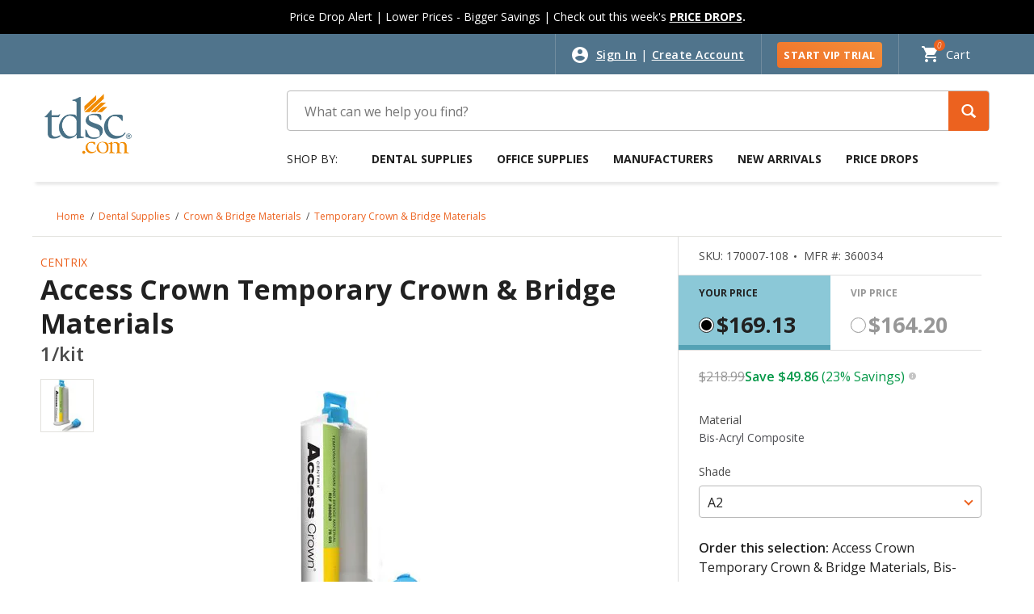

--- FILE ---
content_type: text/html;charset=UTF-8
request_url: https://www.tdsc.com/All-Categories/Dental-Supplies/Crown-%26-Bridge-Materials/Temporary-Crown-%26-Bridge-Materials/Access-Crown-Temporary-Crown-%26-Bridge-Materials/p/170007-108
body_size: 72324
content:
<!DOCTYPE html>
<html lang="en">
<head>
    <meta http-equiv="refresh" content="3600">
	<link rel="preload" href="/_ui/shared/js/analyticsmediator.js" as="script" />
<script type="text/javascript" src="/_ui/shared/js/analyticsmediator.js"></script>

<!-- Google Tag Manager -->
<script type="text/javascript">
  dataLayer = [];



		dataLayer.push({'event' :'CategoryOfProduct', 'category' : ''});
	
	function trackGlobalVars_google(data){
		dataLayer.push({'dimension2' : data.pageType, 'dimension3': data.loginStatus, 'dimension4': data.userType, 'dimension5': data.custId});
	}
	function trackRegistrationSuccess_google(data){
		dataLayer.push({'event' : 'registration-complete', 'eventCategory':'Registration', 'eventAction': 'Registration Complete',  'UserType': data.userType });
	}
    function trackAddToCart_google(products, listName) {
        dataLayer.push({'event' : 'add-to-cart', 
						'ecommerce': {
							  
							'add': {  
									'actionField': {'list':listName},
									'products': products
								}
							}
						})
    }
	function trackAddToCartGA4_google(products, listName,effectivePrice) {
for(i in products){
        prod = products[i]["item_category"];
var k = 0;
        for( j  in prod){
			if(j == 0){
            products[i]["item_category"] = prod[j];
			}else{
k = Number(j)+1;
				products[i]["item_category"+k] = prod[j];
			}
        }
    }
dataLayer.push({ ecommerce: null });
        dataLayer.push({'event' : 'add_to_cart', 
						'ecommerce': {
							'currency': 'USD',
							'value': parseFloat(effectivePrice),
							'items': products
							}
						})
    }

function trackProductImpressions_google(data){
dataLayer.push({'event' :'product-impressions', 
			'ecommerce': {
'currencyCode':'USD',
				'impressions': data.products
			}
			});

}
function trackProductImpressionsGA4_google(data){
for(i in data.products){
var k =0;
        prod = data.products[i]["item_category"];
        for( j  in prod){
			if(j == 0){
            data.products[i]["item_category"] = prod[j];
			}else{
k = Number(j)+1;
				data.products[i]["item_category"+k] = prod[j];
			}
        }
    }
	dataLayer.push({ ecommerce: null });
dataLayer.push({'event' :'view_item_list', 
			'ecommerce': {
				'item_list_name': data.list,
				'item_list_id': data.list,
				'page_origin':data.list,
				'items': data.products
			}
			});

}
	function trackProductClicks_google(data){
		var GA4prods = [];;
var catArr = data.category.split('/');
		dataLayer.push({'event' :'product-click', 
			'ecommerce': {
				'click': {
					'actionField': {'list':data.list},   
					'products': [{                                  
						'name': data.name,
						'id': data.id,
						'price':data.price,
						'brand':data.brand,
						'position': data.position,
						'list': data.list,
						'dimension8': data.actionField,
						'category': data.category
					}]
				}
			}
			});
GA4prods.push({
      'item_id': data.id,
      'item_name': data.name,
      'index': Number(data.position),
      'item_brand': data.brand,
      'item_list_id': data.list,
	  'item_list_name': data.list,
      'price': parseFloat(data.price),
      'searchTerm': data.actionField      
    });

	for(i in catArr){
var k = 0;
	if(i == 0){
       GA4prods[0]["item_category"] = catArr[i];
	   }
	   else{
k = Number(i)+1;
		GA4prods[0]["item_category"+k] = catArr[i];  
 
	   }
    }
	dataLayer.push({ ecommerce: null });
dataLayer.push({
  event: "select_item",
  ecommerce: {
'item_list_name':data.list,
'item_list_id': data.list,
'page_origin':data.page_origin,
    items: GA4prods
  }
});
	}
function trackLinkClicks_google(data){
	dataLayer.push({
		"event":"select_content", 
		"content_type": "a:"+'"'+data.content+'"',
		"content_id": data.name,                  
	});
}
function trackButtonClicks_google(data){
	dataLayer.push({
		"event":"select_content", 
		"content_type": "button:na",
		"content_id": data.name,                  
    });
}
    function trackClickSpecs_google(productCode, quantityAdded) {
        dataLayer.push({'event' : 'ClickSpecs', 'productCode': productCode});
    }


    function trackAddToList_google(productCode, quantityAdded) {
        dataLayer.push({'event' : 'AddToList', 'productCode': productCode, 'quantityAdded': parseInt(quantityAdded)});
    }

    function trackClickDelivery_google(productCode) {
        dataLayer.push({'event' : 'ClickDelivery', 'productCode': productCode});
    }


    function trackUpdateCart(productCode, initialQuantity, newQuantity, productName, productPrice,effectivePrice,discountedPrice, productCategory, brand, productListName, dimension8) {
		var products = [];
		var GA4prods = [];
		var k = 0;
		productPrice = productPrice.replace(",","");
		effectivePrice = effectivePrice.replace(",","");
    	if (initialQuantity != newQuantity) {
    		if (initialQuantity > newQuantity) {
				products.push({
					'id': productCode,
					'name': productName,
					'quantity': initialQuantity - newQuantity,
					'price': productPrice,
					'category': productCategory,
					'brand': brand
				});
				GA4prods.push({
					'item_list_id': productListName,
					'item_list_name': productListName,
					'item_id': productCode,
					'item_name': productName,
					'quantity': initialQuantity - newQuantity,
					'price': parseFloat(productPrice),
					'item_brand': brand
				});

    			dataLayer.push({'event' : 'remove-from-cart', 
						'ecommerce': {
							'remove': {  
									'products': products
								}
							}
						});
				for(i in productCategory){
					if(i == 0){
						GA4prods[0]["item_category"] = productCategory[i];
					}else{
							k = Number(i)+1;
							GA4prods[0]["item_category"+k] = productCategory[i];
					}
				}
dataLayer.push({ ecommerce: null });
				dataLayer.push({'event' : 'remove_from_cart', 
					'ecommerce': {
						'currency':'USD',
						'value': parseFloat(effectivePrice),
						'items': GA4prods
					}
				})

    		} else{
				products.push({
					'id': productCode,
					'name': productName,
					'quantity': newQuantity - initialQuantity,
					'price': productPrice,
					'category': productCategory,
					'brand': brand,
					'dimension8': dimension8
				});
				GA4prods.push({
					'item_list_id': productListName,
					'item_list_name': productListName,
					'item_id': productCode,
					'item_name': productName,
					'quantity': newQuantity - initialQuantity,
					'price': parseFloat(productPrice),
					
					'item_brand': brand
				});

    			dataLayer.push({'event' : 'add-to-cart', 
						'ecommerce': {
							'actionField': {'list':productListName},
							'add': {  
									'products': products
								}
							}
						});
				for(i in productCategory){
					if(i == 0){
						GA4prods[0]["item_category"] = productCategory[i];
					}else{
						k = Number(i)+1;
						GA4prods[0]["item_category"+k] = productCategory[i];
					}
				}
				dataLayer.push({ ecommerce: null });
				dataLayer.push({'event' : 'add_to_cart', 
					'ecommerce': {
						'currency':'USD',
						'value': parseFloat(effectivePrice),
						'items': GA4prods
						}
				});
    		}
    	}
    }

    function trackRemoveFromCart(products) {
		dataLayer.push({ ecommerce: null });
    	dataLayer.push({'event' : 'remove-from-cart', 
						'ecommerce': {
							'remove': {  
									'products': products
								}
							}
						})
	}
	function trackRemoveFromCartGA4(products, effectivePrice) {
		for(i in products){
			prod = products[i]["item_category"];
			var k = 0;
			for( j  in prod){
				if(j == 0){
					products[i]["item_category"] = prod[j];
				}else{
					k = Number(j)+1;
					products[i]["item_category"+k] = prod[j];
				}
			}
   		}
dataLayer.push({ ecommerce: null });
    	dataLayer.push({
			'event' : 'remove_from_cart', 
			'ecommerce': {
				'currency': 'USD',
				'value': parseFloat(effectivePrice),
				'items': products
			}
		})
	}
	
	function trackReviewOrder(click, error) {
		dataLayer.push({'event' : 'ReviewOrder', 'eventCategory':'Review Order', 'eventAction': click , 'eventLabel': error });
	}

	function trackPaypalOrder(click, error) {
		dataLayer.push({'event' : 'PayPal', 'eventCategory':'PayPal', 'eventAction': 'PayPal Event' , 'eventLabel': 'PayPal' });
	}
	function trackScheduleSubscription_google(data) {
		dataLayer.push({'event' : 'Schedule Subscription', 'subscr data': data });
	}

	function trackPlaceAndScheduleSubscription_google(data) {
		dataLayer.push({'event' : 'Schedule Subscription', 'subscr data': data });
	}

	function trackPlaceOrder(data) {
		dataLayer.push({'event' : 'Place Order', 'eventCategory':'Place Order', 'eventAction': 'Place Order Clicked', 'eventLabel':'Place Order' });
dataLayer.push({
		"event":"select_content", 
		"content_type": "button:na",
		"content_id": 'Place Order',                  
    });

	}

	window.mediator.subscribe('trackAddToCart', function(data) {
		
			trackAddToCart_google(data.products, data.listName);
		
	});
	window.mediator.subscribe('trackAddToCartGA4', function(data) {
		
			trackAddToCartGA4_google(data.products, data.listName, data.effectivePrice);
		
	});

	window.mediator.subscribe('trackGlobalVars', function(data) {
			trackGlobalVars_google(data);
	});
	window.mediator.subscribe('trackRegistrationSuccess', function(data) {
			trackRegistrationSuccess_google(data);
	});
	window.mediator.subscribe('trackProductImpressions', function(data) {
			trackProductImpressions_google(data);
	});
window.mediator.subscribe('trackProductImpressionsGA4', function(data) {
			trackProductImpressionsGA4_google(data);
	});
	window.mediator.subscribe('trackProductClicks', function(data) {
			trackProductClicks_google(data);
	});
	window.mediator.subscribe('trackLinkClicks', function(data) {
			trackLinkClicks_google(data);
	});
	window.mediator.subscribe('trackButtonClicks', function(data) {
			trackButtonClicks_google(data);
	});
	window.mediator.subscribe('trackAddToList', function(data) {
		if (data.productCode && data.quantity){
			trackAddToList_google(data.productCode, data.quantity);
		}

	});

	window.mediator.subscribe('trackClickSpecs', function(data) {
		if (data.productCode){
			trackClickSpecs_google(data.productCode);
		}
	});
	

	window.mediator.subscribe('trackClickDelivery', function(data) {
		if (data.productCode){
			trackClickDelivery_google(data.productCode);
		}
	});

	window.mediator.subscribe('trackUpdateCart', function(data) {
		if (data.productCode && data.initialCartQuantity && data.newCartQuantity){
			trackUpdateCart(data.productCode, data.initialCartQuantity, data.newCartQuantity, data.productName, data.productPrice,data.effectivePrice,data.discountedPrice, data.productCategory, data.brand, data.productListName, data.dimension8);
		}
	});
	window.mediator.subscribe('trackRemoveFromCart', function(data) {
		
			trackRemoveFromCart(data.products);
		
	});
	window.mediator.subscribe('trackRemoveFromCartGA4', function(data) {
		
			trackRemoveFromCartGA4(data.products, data.effectivePrice);
		
	});
	window.mediator.subscribe('trackReviewOrder', function(data) {
		if (data.buttonclicked){
			trackReviewOrder(data.buttonclicked, data.error);
		}
	});
	window.mediator.subscribe('trackPaypalOrder', function(data) {
		if (data.buttonclicked){
			trackPaypalOrder(data.buttonclicked, data.error);
		}
	});
	window.mediator.subscribe('trackScheduleSubscription', function(data) {
		if (data){
			trackScheduleSubscription_google(data);
		}
	});
	window.mediator.subscribe('trackPlaceAndScheduleSubscription', function(data) {
		if (data){
			trackPlaceAndScheduleSubscription_google(data);
		}
	});
	window.mediator.subscribe('trackPlaceOrder', function(data) {
		if (data.buttonclicked){
			trackPlaceOrder(data.buttonclicked);
		}
	});
	</script>

	<!-- Google Tag Manager -->
			<script>(function(w,d,s,l,i){w[l]=w[l]||[];w[l].push({'gtm.start': 
new Date().getTime(),event:'gtm.js'});var f=d.getElementsByTagName(s)[0], 
j=d.createElement(s),dl=l!='dataLayer'?'&l='+l:'';j.async=true;j.src= 
'https://www.googletagmanager.com/gtm.js?id='+i+dl+ '&gtm_auth=Z3vQqJZ0Fdpl60Da2dzZBg&gtm_preview=env-1&gtm_cookies_win=x';f.parentNode.insertBefore(j,f); 
})(window,document,'script','dataLayer','GTM-P94QW32');</script>
			<!-- End Google Tag Manager -->
		<title>
		Access Crown Temporary Crown &amp; Bridge Materials | TDSC.com</title>
	
	<meta http-equiv="Content-Type" content="text/html; charset=utf-8"/>
	<meta http-equiv="X-UA-Compatible" content="IE=edge">
	<meta charset="utf-8">
	<meta name="viewport" content="width=device-width, initial-scale=1, user-scalable=no">
	<meta name="format-detection" content="telephone=no">
	
	<meta name="keywords">
<meta name="description" content="Access Crown Temporary Crown &amp; Bridge Materials, Bis-acrylic Composite, Shade A2">
<meta name="robots" content="index,follow">
<link rel="canonical" href="https://www.tdsc.com/All-Categories/Dental-Supplies/Crown-%26-Bridge-Materials/Temporary-Crown-%26-Bridge-Materials/Access-Crown-Temporary-Crown-%26-Bridge-Materials/p/170007-108" />
    	   <link rel="shortcut icon" type="image/x-icon" media="all" href="/_ui/responsive/theme-lambda/images/favicon.ico" />

	<link rel="preload" href="//fonts.googleapis.com/css?family=Open+Sans:400,300,300italic,400italic,600,600italic,700,700italic,800,800italic&display=swap" as="style"/>

<link rel="stylesheet" type="text/css"
	href="//fonts.googleapis.com/css?family=Open+Sans:400,300,300italic,400italic,600,600italic,700,700italic,800,800italic&display=swap" />


<link rel="preload"
					href="/wro/lambda_responsive.css?version=20260110 1948"
					as="style" />
				<link rel="stylesheet" type="text/css" media="all"
					href="/wro/lambda_responsive.css?version=20260110 1948" />
			<link rel="preload"
					href="/wro/mirakladdon_responsive.css?version=20260110 1948"
					as="style" />
		<link rel="stylesheet" type="text/css" media="all"
					href="/wro/mirakladdon_responsive.css?version=20260110 1948" />
	





  









<link rel="preload" href="/wro/jquery_flexslider.js" as="script" />
		<script type="text/javascript" src="/wro/jquery_flexslider.js"></script>
	<script type="text/javascript">
	$(document).on("click", "form button[type='submit']:visible", function () {
		if ( document.readyState !== 'complete' ) {
			event.preventDefault();
		}
	});
</script>
</head>

<body class="page-productDetails pageType-ProductPage template-pages-addon--mirakladdon-pages-product-offerLayoutPage  smartedit-page-uid-productDetails smartedit-page-uuid-eyJpdGVtSWQiOiJwcm9kdWN0RGV0YWlscyIsImNhdGFsb2dJZCI6InRkc2NDb250ZW50Q2F0YWxvZyIsImNhdGFsb2dWZXJzaW9uIjoiT25saW5lIn0= smartedit-catalog-version-uuid-tdscContentCatalog/Online  language-en">

<!-- Google Tag Manager (noscript) -->
            <noscript><iframe src="https://www.googletagmanager.com/ns.html?id=GTM-P94QW32&gtm_auth=Z3vQqJZ0Fdpl60Da2dzZBg&gtm_preview=env-1&gtm_cookies_win=x"
            height="0" width="0" style="display:none;visibility:hidden"></iframe></noscript>
            <!-- End Google Tag Manager (noscript) -->
        <main data-currency-iso-code="USD">
			<a href="#skip-to-content" class="skiptocontent" data-role="none">Skip to content</a>
			<a href="#skiptonavigation" class="skiptonavigation" data-role="none">Skip to navigation menu</a>


			<div class="yCmsContentSlot container">
</div><div class="yCmsContentSlot container">
</div><header
		class="js-mainHeader
              
">
		<div class="page-loader-saved-list hidden">
			<img class="cbs-iframe-spinner"
				src="/_ui/responsive/common/images/spinner.gif" alt="spinner">
		</div>
		<div class="headerPromotionSection">
			<div class="yCmsContentSlot container">
<div style="margin-left: auto; margin-right: auto; max-width:100%; max-height:100px; background-color: #000000; padding: 11px; text-align: center; vertical-align: middle; color: #ffffff; font-size: 14px">Price Drop Alert | Lower Prices - Bigger Savings | Check out this week&#39;s <b><a href="/c/0/customSale/priceDrops" style="color:#ffffff;"><u>PRICE DROPS</u></a>.</b></div><style type="text/css">.categories-section .invisible-h1 {     position: absolute;     width: 1px;     height: 1px;     padding: 0px;     overflow: hidden;     border: 0px; }.headerPromotionSection{background-color: #000000;} #homepage_slider .slides li img { min-width:auto !important; }  @media (max-width: 575px) 	   { 		body 		{ 		overflow: hidden; 		} 		} 		 @media (max-width: 637px){ .page-homepage .carousel__component--carousel .carousel__item .carousel__item--thumb{ height:175px; } } 	@media (max-width:576px){.page-homepage .slider .visible-xs.hidden-sm{display: block !important;padding-top:0px;}}@media (min-width:576px) and (max-width:768px){.page-homepage .slider .visible-sm.hidden-xs{display: block !important;}}@media (min-width:768px){.visible-sm .flexslider{display:none;}}@media (min-width:576px){.visible-xs .flexslider{display:none;}} @media (min-width:1024px) and (max-width:1199px){header .top-section .navigation.navigation--top .nav__right .nav__links--account > li.sft-btn { width: 30% !important; } } .page-cartPage .cart-items-wrapper{ padding-top: 10px !important; } @media (min-width:1024px){ .page-orders .responsive-table .table-head .item_reorder{ margin-top: 13px !important; }}@media (max-width: 575px) {  .page-searchEmpty .search-empty {    margin-top: 37px;    margin-bottom: 40px !important;  }}@media (min-width: 576px) {  .page-searchEmpty .search-empty {    margin-bottom: 50px !important;  }}.page-searchGrid .rule-break,.pageType-CategoryPage .rule-break {  width: 100% !important;  height: 3px;  stroke-width: 1px;  stroke: none !important;  background: none !important;}@media (min-width: 1200px) {  .page-searchGrid .rule-break,  .pageType-CategoryPage .rule-break {    margin-top: 0px !important;  }}@media (min-width: 1024px) and (max-width: 1199px) {  .page-searchGrid .rule-break,  .pageType-CategoryPage .rule-break {    margin-top: 0px !important;  }}@media (min-width: 768px) and (max-width: 1023px) {  .page-searchGrid .rule-break,  .pageType-CategoryPage .rule-break {    margin-top: 0px !important;  }}@media (min-width: 576px) and (max-width: 767px) {  .page-searchGrid .rule-break,  .pageType-CategoryPage .rule-break {    margin-top: 0px !important;  }}@media (min-width: 320px) and (max-width: 575px) {  .page-searchGrid .rule-break,  .pageType-CategoryPage .rule-break {    margin-top: 0px !important;  }} @media (min-width: 576px) {  .page-searchEmpty .recommended-products-carousel {    margin-top: 0px !important;  }}@media (min-width: 576px) {  .page-searchEmpty .recommendation-wrapper {    margin-top: 0px !important;  }} .page-homepage .carousel__component--carousel .carousel__item .savings-wrapper .price-savings p {	font-weight: 400 !important; margin-bottom: 6px;	} .js-owl-default .owl-controls .owl-buttons .owl-prev, .js-owl-default .owl-controls .owl-buttons .owl-next {top: 40% !important;}.page-productGrid{@media (max-width: 375px) {.product__listing.product__grid .product-item .details .manufacturer { font-size: 12px !important;}}}@media (min-width: 768px) {    .page-homepage .carousel__component--carousel .owl-wrapper .owl-item {        height: auto !important;    }} .categories-section .tab-content .headline { font-weight: 500 !important; } .recommend-section .carousel__component .row .feature-prod .headline { font-weight: 500 !important; } .call-to-action .cell .column.infobox h3 { font-weight: 500 !important; }@media (max-width:767px){
.carousel__item--link .shipping-free-delivery {
margin-top: 6px !important;
}}.top-section .logo-area span {
 padding: 12px 15px;}
.page-homepage .recommended-products-carousel{
    @media (min-width: 1039px) {
        height: 541px !important;
    }
 
    @media (min-width: 1024px) and (max-width: 1038px){
        height: 540px !important;
    }
    @media (min-width: 768px) and (max-width: 949px) {
	height: 580px !important;
    }
    @media (min-width: 375px) and (max-width: 575px) {
       height: 600px !important;
    }
    @media (max-width : 374px){
	height: 610px !important;
   }}</style><script type="text/javascript">	$("document").ready(function() {		setTimeout(function() {		$("[role='combobox']").removeAttr("aria-owns");		},0);	});	</script></div></div>

		<!-- Top section -->
		<div class="top-section">
			<div class="wrapper">
				<div class="row">
					<div class="col-12">
						<nav class="navigation navigation--top">
							<div class="right">
								<div class="nav__right clearfix">
									<ul class="nav__links nav__links--account">
										<li class="empty d-none d-md-block">&nbsp;</li>
											<li class="liOffcanvas signin"><a href="/signin"> Sign In</a>
													<span>|</span>
													<a href="/create-account"> Create Account</a>
												</li>
											<li class="sft-btn d-none d-md-block"><a class="freeTrial"
												href="https://dentalsupplies.tdsc.com/vip-trial"> START VIP TRIAL</a></li>
										</ul>
								</div>
								<div class="cart">
									<div class="yCmsContentSlot componentContainer">
<div class="yCmsComponent">
<div class="nav-cart">
	<a 	href="/cart" class="NavForTab">
		<div class="mini-cart-price js-mini-cart-price js-mini-cart-link" data-mini-cart-refresh-url="/cart/miniCart/SUBTOTAL">

				<span class="mini-cart-price js-mini-cart-price">
					<span class="hidden-xs-price">Cart</span>

					<span class="js-mini-cart-count ">0</span>
				</span>
			</div>
		</a>
</div>
<div class="mini-cart-container js-mini-cart-container"></div>
</div></div></div>
							</div>
						</nav>
					</div>
				</div>
			</div>
		</div>

		<div class="d-none js-secondaryNavAccount collapse"
			id="accNavComponentDesktopOne">
			<ul class="nav__links">

			</ul>
		</div>
		<div class="d-none d-md-block js-secondaryNavCompany collapse"
			id="accNavComponentDesktopTwo">
			<ul class="nav__links js-nav__links">

			</ul>
		</div>

		<div class="global-alerts">
	</div><nav class="navigation navigation--middle js-navigation--middle">
			<div class="wrapper">

				<div class="row desktop__nav box-shadow-block">
					<div class="col-3 col-sm-2 col-md-3 mobile-logo-section">
						<div class="nav__left js-site-logo logo-section">
							<div class="banner__component banner">
			<a href="/#">
						<img title="tdsc.com" src="/medias/tdsc-no-HS-200x200.png-webp?context=bWFzdGVyfHJvb3R8NjE4MnxpbWFnZS93ZWJwfGg4Yy9oNjMvOTU0MTgyMDM1MDQ5NC53ZWJwfDQ4Nzg1N2JlM2NlMTljNGJlMzczOWQwMmY3MWIzYTRhMDZlODI5OGViNjAzYjU4YTcwOTM5YjBkYTlmNmM5OTk"
			alt="tdsc.com"
			 loading="lazy"  />
</a>
				</div></div>
					</div>
					<div class="col-9 col-sm-10 col-md-9 mobile-right-section">
						<div class="row">
							<div class="col-8 col-md-12 mobile-right-section__search">
								<div class="site-search search-section">
									<div class="yCmsComponent">
<div class="ui-front">
	<form name="search_form_SearchBox" method="get"
		action="/search/">
		<div class="input-group">
			<input type="text" id="js-site-search-input" class="form-control js-site-search-input" name="text" value=""
					   maxlength="100" placeholder=" "
					   data-options='{"autocompleteUrl" : "/search/autocomplete/SearchBox","minCharactersBeforeRequest" : "3","waitTimeBeforeRequest" : "500","displayProductImages" : true}'
					   data-placeholder-mobile="Search" data-placeholder-desktop="What can we help you find?" aria-expanded="false" aria-autocomplete="both" aria-activedescendant="" tabIndex=â0â>
			<span class="input-group-btn"> <button id="srchbtn" class="btn btn-link" type="submit" role="button" tabIndex="0">
						<span class="glyphicon glyphicon-search"></span>
					</button>
				</span>

		</div>
	</form>

</div>
</div></div>
							</div>
							<div class="col-4 col-md-12 d-block d-md-none">
								<button
									class="mobile__nav__row--btn btn mobile__nav__row--btn-menu mobi-menu-hamburger"
									type="button">
									<span class="menu-text">Menu</span> <span class="close-text">Close</span>
								</button>
							</div>
						</div>
					</div>
					<div class="row top-nav-row-mob">
						<div class="col-sm-12 col-md-9">
							<a id="skiptonavigation" href="#"></a>
							<div class="top-navigation clearfix js-menu-wrapper">
    <div class="label-shop d-none d-md-block">Shop by:</div>
    <a class="back-menu js-back-menu" href="#">
        <span class="arrow-to-left"></span>
        Back to Main Menu</a>
    <ul class="menu">
        <li class=" auto nav__links--primary nav__links--primary-has__sub js-enquire-has-sub  " data-component-uid="productsNavBarComponent" data-component-pk="8796106163260">
			<span class="yCmsComponent nav__link js_nav__link js-nav-link-parent parent-link">
<a href="/c/0" title="Dental Supplies">Dental Supplies</a></span><div class="sub-navigation clearfix megamenu js-megamenu-wrapper">
                    <div class="flex-section-wrapper">
                        <div class="flex-section">
                        <ul class="sub-navigation-list mega-menu-level-1 js-megamenu-list-1" data-parent-code="0" data-level="1">
        <li class="back-menu-sub-categories" data-parent-li-code="0">
            <a class="back-menu js-back-sub-menu" href="#">
                <span class="arrow-to-left"></span>&nbsp;Back to Dental Supplies</a>
        </li>
        <li data-parent-li-code="0" class="sub-category-name-li">
        <a href="/All-Categories/Dental-Supplies/c/0" class="sub-category-name js-view-all js-mega-link"
               data-level="1"
               data-pushed=0
               data-promotion-id=""
               data-promotion-name=""
               data-image-url=""
               data-image-alt-text=""
               data-image-redirection-url="">Dental Supplies</a>
        </li>
        <li data-category-code="1" data-parent-li-code="0">
                <a href="/All-Categories/Dental-Supplies/Adhesive-Materials-%26-Accessories/c/1" class="js-mega-link " data-pushed=0 data-promotion-id="Mega Menu" data-promotion-name="OptiBond Universal 360" data-image-url="" data-image-alt-text="" data-level="1" data-image-redirection-url="/search/?text=OptiBond+Universal+360">
                Adhesive Materials &amp; Accessories</a>
            </li>
        <li data-category-code="61" data-parent-li-code="0">
                <a href="/All-Categories/Dental-Supplies/Alloys/c/61" class="js-mega-link " data-pushed=0 data-promotion-id="" data-promotion-name="" data-image-url="" data-image-alt-text="" data-level="1" data-image-redirection-url="">
                Alloys</a>
            </li>
        <li data-category-code="2" data-parent-li-code="0">
                <a href="/All-Categories/Dental-Supplies/Burs/c/2" class="js-mega-link " data-pushed=0 data-promotion-id="" data-promotion-name="" data-image-url="" data-image-alt-text="" data-level="1" data-image-redirection-url="">
                Burs</a>
            </li>
        <li data-category-code="1037" data-parent-li-code="0">
                <a href="/All-Categories/Dental-Supplies/CAD-CAM/c/1037" class="js-mega-link " data-pushed=0 data-promotion-id="Category Banner" data-promotion-name="CAD_CAM" data-image-url="" data-image-alt-text="" data-level="1" data-image-redirection-url="">
                CAD/CAM</a>
            </li>
        <li data-category-code="3" data-parent-li-code="0">
                <a href="/All-Categories/Dental-Supplies/Cosmetic-Dentistry-Products/c/3" class="js-mega-link " data-pushed=0 data-promotion-id="Mega Menu" data-promotion-name="TAKE12 Cosmetic Dentistry" data-image-url="" data-image-alt-text="" data-level="1" data-image-redirection-url="/c/3">
                Cosmetic Dentistry Products</a>
            </li>
        <li data-category-code="4" data-parent-li-code="0">
                <a href="/All-Categories/Dental-Supplies/Crown-%26-Bridge-Materials/c/4" class="js-mega-link " data-pushed=0 data-promotion-id="" data-promotion-name="" data-image-url="" data-image-alt-text="" data-level="1" data-image-redirection-url="">
                Crown &amp; Bridge Materials</a>
            </li>
        <li data-category-code="1069" data-parent-li-code="0">
                <a href="/All-Categories/Dental-Supplies/Digital-Technology/c/1069" class="js-mega-link " data-pushed=0 data-promotion-id="Mega Menu" data-promotion-name="SAVE10 Digital Technology" data-image-url="" data-image-alt-text="" data-level="1" data-image-redirection-url="/c/1069">
                Digital Technology</a>
            </li>
        <li data-category-code="127" data-parent-li-code="0">
                <a href="/All-Categories/Dental-Supplies/Dispensing-%26-Mixing-Products/c/127" class="js-mega-link " data-pushed=0 data-promotion-id="" data-promotion-name="" data-image-url="" data-image-alt-text="" data-level="1" data-image-redirection-url="">
                Dispensing &amp; Mixing Products</a>
            </li>
        <li data-category-code="6" data-parent-li-code="0">
                <a href="/All-Categories/Dental-Supplies/Disposable-Products/c/6" class="js-mega-link " data-pushed=0 data-promotion-id="Mega Menu" data-promotion-name="SAVINGS Disposable" data-image-url="" data-image-alt-text="" data-level="1" data-image-redirection-url="/c/6">
                Disposable Products</a>
            </li>
        <li data-category-code="7" data-parent-li-code="0">
                <a href="/All-Categories/Dental-Supplies/Endodontics/c/7" class="js-mega-link " data-pushed=0 data-promotion-id="" data-promotion-name="" data-image-url="" data-image-alt-text="" data-level="1" data-image-redirection-url="/c/0/manufacturer/EdgeEndo">
                Endodontics</a>
            </li>
        <li data-category-code="131" data-parent-li-code="0">
                <a href="/All-Categories/Dental-Supplies/Equipment/c/131" class="js-mega-link " data-pushed=0 data-promotion-id="Mega Menu" data-promotion-name="SAVE10 Equipment" data-image-url="" data-image-alt-text="" data-level="1" data-image-redirection-url="/c/131">
                Equipment</a>
            </li>
        <li data-category-code="553" data-parent-li-code="0">
                <a href="/All-Categories/Dental-Supplies/Finishing-%26-Polishing-Products/c/553" class="js-mega-link " data-pushed=0 data-promotion-id="" data-promotion-name="" data-image-url="" data-image-alt-text="" data-level="1" data-image-redirection-url="">
                Finishing &amp; Polishing Products</a>
            </li>
        <li data-category-code="9" data-parent-li-code="0">
                <a href="/All-Categories/Dental-Supplies/Handpieces/c/9" class="js-mega-link " data-pushed=0 data-promotion-id="Mega Menu" data-promotion-name="EXTRA Handpieces" data-image-url="" data-image-alt-text="" data-level="1" data-image-redirection-url="/c/9">
                Handpieces</a>
            </li>
        <li data-category-code="10" data-parent-li-code="0">
                <a href="/All-Categories/Dental-Supplies/Impression-Materials-%26-Accessories/c/10" class="js-mega-link " data-pushed=0 data-promotion-id="Mega Menu" data-promotion-name="JULY10 Impression Materials" data-image-url="" data-image-alt-text="" data-level="1" data-image-redirection-url="/c/10">
                Impression Materials &amp; Accessories</a>
            </li>
        <li data-category-code="11" data-parent-li-code="0">
                <a href="/All-Categories/Dental-Supplies/Infection-Control/c/11" class="js-mega-link " data-pushed=0 data-promotion-id="Mega Menu" data-promotion-name="FLASH Infection Control" data-image-url="" data-image-alt-text="" data-level="1" data-image-redirection-url="/c/11">
                Infection Control</a>
            </li>
        <li data-category-code="12" data-parent-li-code="0">
                <a href="/All-Categories/Dental-Supplies/Instruments/c/12" class="js-mega-link " data-pushed=0 data-promotion-id="" data-promotion-name="" data-image-url="" data-image-alt-text="" data-level="1" data-image-redirection-url="">
                Instruments</a>
            </li>
        <li data-category-code="21" data-parent-li-code="0">
                <a href="/All-Categories/Dental-Supplies/Isolation-%26-Evacuation-Products/c/21" class="js-mega-link " data-pushed=0 data-promotion-id="" data-promotion-name="" data-image-url="" data-image-alt-text="" data-level="1" data-image-redirection-url="">
                Isolation &amp; Evacuation Products</a>
            </li>
        <li data-category-code="13" data-parent-li-code="0">
                <a href="/All-Categories/Dental-Supplies/Laboratory-Products/c/13" class="js-mega-link " data-pushed=0 data-promotion-id="" data-promotion-name="" data-image-url="" data-image-alt-text="" data-level="1" data-image-redirection-url="">
                Laboratory Products</a>
            </li>
        <li data-category-code="15" data-parent-li-code="0">
                <a href="/All-Categories/Dental-Supplies/Orthodontic-Products/c/15" class="js-mega-link " data-pushed=0 data-promotion-id="" data-promotion-name="" data-image-url="" data-image-alt-text="" data-level="1" data-image-redirection-url="/c/15">
                Orthodontic Products</a>
            </li>
        <li data-category-code="16" data-parent-li-code="0">
                <a href="/All-Categories/Dental-Supplies/Patient-Giveaways/c/16" class="js-mega-link " data-pushed=0 data-promotion-id="" data-promotion-name="" data-image-url="" data-image-alt-text="" data-level="1" data-image-redirection-url="">
                Patient Giveaways</a>
            </li>
        <li data-category-code="17" data-parent-li-code="0">
                <a href="/All-Categories/Dental-Supplies/Pharmaceutical-Products/c/17" class="js-mega-link " data-pushed=0 data-promotion-id="Mega Menu" data-promotion-name="June 2024 Pharma" data-image-url="" data-image-alt-text="" data-level="1" data-image-redirection-url="/c/17">
                Pharmaceutical Products</a>
            </li>
        <li data-category-code="18" data-parent-li-code="0">
                <a href="/All-Categories/Dental-Supplies/Preventives/c/18" class="js-mega-link " data-pushed=0 data-promotion-id="Mega Menu" data-promotion-name="JULY10 Preventives" data-image-url="" data-image-alt-text="" data-level="1" data-image-redirection-url="/c/18">
                Preventives</a>
            </li>
        <li data-category-code="33" data-parent-li-code="0">
                <a href="/All-Categories/Dental-Supplies/Retraction-Materials/c/33" class="js-mega-link " data-pushed=0 data-promotion-id="Mega Menu" data-promotion-name="TAKE12 Retraction Materials" data-image-url="" data-image-alt-text="" data-level="1" data-image-redirection-url="/c/33">
                Retraction Materials</a>
            </li>
        <li data-category-code="58" data-parent-li-code="0">
                <a href="/All-Categories/Dental-Supplies/Safety-%26-OSHA-Compliance-Products/c/58" class="js-mega-link " data-pushed=0 data-promotion-id="" data-promotion-name="" data-image-url="" data-image-alt-text="" data-level="1" data-image-redirection-url="">
                Safety &amp; OSHA Compliance Products</a>
            </li>
        <li data-category-code="20" data-parent-li-code="0">
                <a href="/All-Categories/Dental-Supplies/Surgical-Products/c/20" class="js-mega-link " data-pushed=0 data-promotion-id="" data-promotion-name="" data-image-url="" data-image-alt-text="" data-level="1" data-image-redirection-url="">
                Surgical Products</a>
            </li>
        <li data-category-code="683" data-parent-li-code="0">
                <a href="/All-Categories/Dental-Supplies/Waste-Solutions/c/683" class="js-mega-link " data-pushed=0 data-promotion-id="" data-promotion-name="" data-image-url="" data-image-alt-text="" data-level="1" data-image-redirection-url="">
                Waste Solutions</a>
            </li>
        <li data-category-code="23" data-parent-li-code="0">
                <a href="/All-Categories/Dental-Supplies/X-ray-Materials-%26-Accessories/c/23" class="js-mega-link " data-pushed=0 data-promotion-id="" data-promotion-name="" data-image-url="" data-image-alt-text="" data-level="1" data-image-redirection-url="">
                X-ray Materials &amp; Accessories</a>
            </li>
        <li class="megamenu-view-all" data-parent-li-code="0">
            <a href="/All-Categories/Dental-Supplies/c/0" data-image-url="" data-image-alt-text="" class="js-mega-link js-view-all" data-level="1" data-pushed=0 data-promotion-id="" data-promotion-name="" data-image-redirection-url="">
                View All</a>
        </li>
    </ul>
    <ul class="sub-navigation-list__inner mega-menu-level-2 js-megamenu-list-2" data-parent-code="1" data-level="2">
        <li class="back-menu-sub-categories" data-parent-li-code="1">
            <a class="back-menu js-back-sub-menu" href="#">
                <span class="arrow-to-left"></span>&nbsp;Back to Dental Supplies</a>
        </li>
        <li data-parent-li-code="1" class="sub-category-name-li">
        <a href="/All-Categories/Dental-Supplies/Adhesive-Materials-%26-Accessories/c/1" class="sub-category-name js-view-all js-mega-link"
               data-level="2"
               data-pushed=0
               data-promotion-id="Mega Menu"
               data-promotion-name="OptiBond Universal 360"
               data-image-url=""
               data-image-alt-text=""
               data-image-redirection-url="/search/?text=OptiBond+Universal+360">Adhesive Materials & Accessories</a>
        </li>
        <li data-category-code="79" data-parent-li-code="1">
                <a href="/All-Categories/Dental-Supplies/Adhesive-Materials-%26-Accessories/Adhesives-%26-Bonding-Agents/c/79" class="js-mega-link " data-pushed=0 data-promotion-id="" data-promotion-name="" data-image-url="" data-image-alt-text="" data-level="2" data-image-redirection-url="">
                Adhesives &amp; Bonding Agents</a>
            </li>
        <li data-category-code="78" data-parent-li-code="1">
                <a href="/All-Categories/Dental-Supplies/Adhesive-Materials-%26-Accessories/Cements-%26-Desensitizers/c/78" class="js-mega-link " data-pushed=0 data-promotion-id="" data-promotion-name="" data-image-url="" data-image-alt-text="" data-level="2" data-image-redirection-url="">
                Cements &amp; Desensitizers</a>
            </li>
        <li class="megamenu-view-all" data-parent-li-code="1">
            <a href="/All-Categories/Dental-Supplies/Adhesive-Materials-%26-Accessories/c/1" data-image-url="" data-image-alt-text="" class="js-mega-link js-view-all" data-level="2" data-pushed=0 data-promotion-id="Mega Menu" data-promotion-name="OptiBond Universal 360" data-image-redirection-url="/search/?text=OptiBond+Universal+360">
                View All</a>
        </li>
    </ul>
    <ul class="sub-navigation-list__inner mega-menu-level-3 js-megamenu-list-3" data-parent-code="79" data-level="3">
        <li class="back-menu-sub-categories" data-parent-li-code="79">
            <a class="back-menu js-back-sub-menu" href="#">
                <span class="arrow-to-left"></span>&nbsp;Back to Adhesive Materials & Accessories</a>
        </li>
        <li data-parent-li-code="79" class="sub-category-name-li">
        <a href="/All-Categories/Dental-Supplies/Adhesive-Materials-%26-Accessories/Adhesives-%26-Bonding-Agents/c/79" class="sub-category-name js-view-all js-mega-link"
               data-level="3"
               data-pushed=0
               data-promotion-id=""
               data-promotion-name=""
               data-image-url=""
               data-image-alt-text=""
               data-image-redirection-url="">Adhesives & Bonding Agents</a>
        </li>
        <li data-category-code="228" data-parent-li-code="79">
                <a href="/All-Categories/Dental-Supplies/Adhesive-Materials-%26-Accessories/Adhesives-%26-Bonding-Agents/Bonding-Agents/c/228" class="js-mega-link js-view-all view-all-link" data-pushed=0 data-promotion-id="" data-promotion-name="" data-image-url="" data-image-alt-text="" data-level="3" data-image-redirection-url="">
                Bonding Agents</a>
            </li>
        <li data-category-code="226" data-parent-li-code="79">
                <a href="/All-Categories/Dental-Supplies/Adhesive-Materials-%26-Accessories/Adhesives-%26-Bonding-Agents/Etchant-%26-Accessories/c/226" class="js-mega-link js-view-all view-all-link" data-pushed=0 data-promotion-id="" data-promotion-name="" data-image-url="" data-image-alt-text="" data-level="3" data-image-redirection-url="">
                Etchant &amp; Accessories</a>
            </li>
        <li class="megamenu-view-all" data-parent-li-code="79">
            <a href="/All-Categories/Dental-Supplies/Adhesive-Materials-%26-Accessories/Adhesives-%26-Bonding-Agents/c/79" data-image-url="" data-image-alt-text="" class="js-mega-link js-view-all" data-level="3" data-pushed=0 data-promotion-id="" data-promotion-name="" data-image-redirection-url="">
                View All</a>
        </li>
    </ul>
    <ul class="sub-navigation-list__inner mega-menu-level-3 js-megamenu-list-3" data-parent-code="78" data-level="3">
        <li class="back-menu-sub-categories" data-parent-li-code="78">
            <a class="back-menu js-back-sub-menu" href="#">
                <span class="arrow-to-left"></span>&nbsp;Back to Adhesive Materials & Accessories</a>
        </li>
        <li data-parent-li-code="78" class="sub-category-name-li">
        <a href="/All-Categories/Dental-Supplies/Adhesive-Materials-%26-Accessories/Cements-%26-Desensitizers/c/78" class="sub-category-name js-view-all js-mega-link"
               data-level="3"
               data-pushed=0
               data-promotion-id=""
               data-promotion-name=""
               data-image-url=""
               data-image-alt-text=""
               data-image-redirection-url="">Cements & Desensitizers</a>
        </li>
        <li data-category-code="227" data-parent-li-code="78">
                <a href="/All-Categories/Dental-Supplies/Adhesive-Materials-%26-Accessories/Cements-%26-Desensitizers/Cavity-Liners-%26-Bases/c/227" class="js-mega-link js-view-all view-all-link" data-pushed=0 data-promotion-id="" data-promotion-name="" data-image-url="" data-image-alt-text="" data-level="3" data-image-redirection-url="">
                Cavity Liners &amp; Bases</a>
            </li>
        <li data-category-code="225" data-parent-li-code="78">
                <a href="/All-Categories/Dental-Supplies/Adhesive-Materials-%26-Accessories/Cements-%26-Desensitizers/Cement-Products/c/225" class="js-mega-link js-view-all view-all-link" data-pushed=0 data-promotion-id="" data-promotion-name="" data-image-url="" data-image-alt-text="" data-level="3" data-image-redirection-url="">
                Cement Products</a>
            </li>
        <li data-category-code="229" data-parent-li-code="78">
                <a href="/All-Categories/Dental-Supplies/Adhesive-Materials-%26-Accessories/Cements-%26-Desensitizers/Desensitizers/c/229" class="js-mega-link js-view-all view-all-link" data-pushed=0 data-promotion-id="" data-promotion-name="" data-image-url="" data-image-alt-text="" data-level="3" data-image-redirection-url="">
                Desensitizers</a>
            </li>
        <li data-category-code="224" data-parent-li-code="78">
                <a href="/All-Categories/Dental-Supplies/Adhesive-Materials-%26-Accessories/Cements-%26-Desensitizers/Temporary-Filling-Material/c/224" class="js-mega-link js-view-all view-all-link" data-pushed=0 data-promotion-id="" data-promotion-name="" data-image-url="" data-image-alt-text="" data-level="3" data-image-redirection-url="">
                Temporary Filling Material</a>
            </li>
        <li class="megamenu-view-all" data-parent-li-code="78">
            <a href="/All-Categories/Dental-Supplies/Adhesive-Materials-%26-Accessories/Cements-%26-Desensitizers/c/78" data-image-url="" data-image-alt-text="" class="js-mega-link js-view-all" data-level="3" data-pushed=0 data-promotion-id="" data-promotion-name="" data-image-redirection-url="">
                View All</a>
        </li>
    </ul>
    <ul class="sub-navigation-list__inner mega-menu-level-2 js-megamenu-list-2" data-parent-code="61" data-level="2">
        <li class="back-menu-sub-categories" data-parent-li-code="61">
            <a class="back-menu js-back-sub-menu" href="#">
                <span class="arrow-to-left"></span>&nbsp;Back to Dental Supplies</a>
        </li>
        <li data-parent-li-code="61" class="sub-category-name-li">
        <a href="/All-Categories/Dental-Supplies/Alloys/c/61" class="sub-category-name js-view-all js-mega-link"
               data-level="2"
               data-pushed=0
               data-promotion-id=""
               data-promotion-name=""
               data-image-url=""
               data-image-alt-text=""
               data-image-redirection-url="">Alloys</a>
        </li>
        <li data-category-code="62" data-parent-li-code="61">
                <a href="/All-Categories/Dental-Supplies/Alloys/Alloy-Accessories/c/62" class="js-mega-link js-view-all view-all-link" data-pushed=0 data-promotion-id="" data-promotion-name="" data-image-url="" data-image-alt-text="" data-level="2" data-image-redirection-url="">
                Alloy Accessories</a>
            </li>
        <li data-category-code="63" data-parent-li-code="61">
                <a href="/All-Categories/Dental-Supplies/Alloys/Alloys/c/63" class="js-mega-link js-view-all view-all-link" data-pushed=0 data-promotion-id="" data-promotion-name="" data-image-url="" data-image-alt-text="" data-level="2" data-image-redirection-url="">
                Alloys</a>
            </li>
        <li class="megamenu-view-all" data-parent-li-code="61">
            <a href="/All-Categories/Dental-Supplies/Alloys/c/61" data-image-url="" data-image-alt-text="" class="js-mega-link js-view-all" data-level="2" data-pushed=0 data-promotion-id="" data-promotion-name="" data-image-redirection-url="">
                View All</a>
        </li>
    </ul>
    <ul class="sub-navigation-list__inner mega-menu-level-2 js-megamenu-list-2" data-parent-code="2" data-level="2">
        <li class="back-menu-sub-categories" data-parent-li-code="2">
            <a class="back-menu js-back-sub-menu" href="#">
                <span class="arrow-to-left"></span>&nbsp;Back to Dental Supplies</a>
        </li>
        <li data-parent-li-code="2" class="sub-category-name-li">
        <a href="/All-Categories/Dental-Supplies/Burs/c/2" class="sub-category-name js-view-all js-mega-link"
               data-level="2"
               data-pushed=0
               data-promotion-id=""
               data-promotion-name=""
               data-image-url=""
               data-image-alt-text=""
               data-image-redirection-url="">Burs</a>
        </li>
        <li data-category-code="38" data-parent-li-code="2">
                <a href="/All-Categories/Dental-Supplies/Burs/Bur-Blocks-%26-Accessories/c/38" class="js-mega-link js-view-all view-all-link" data-pushed=0 data-promotion-id="" data-promotion-name="" data-image-url="" data-image-alt-text="" data-level="2" data-image-redirection-url="">
                Bur Blocks &amp; Accessories</a>
            </li>
        <li data-category-code="694" data-parent-li-code="2">
                <a href="/All-Categories/Dental-Supplies/Burs/Bur-Kits/c/694" class="js-mega-link js-view-all view-all-link" data-pushed=0 data-promotion-id="" data-promotion-name="" data-image-url="" data-image-alt-text="" data-level="2" data-image-redirection-url="">
                Bur Kits</a>
            </li>
        <li data-category-code="39" data-parent-li-code="2">
                <a href="/All-Categories/Dental-Supplies/Burs/Carbide-Burs/c/39" class="js-mega-link js-view-all view-all-link" data-pushed=0 data-promotion-id="" data-promotion-name="" data-image-url="" data-image-alt-text="" data-level="2" data-image-redirection-url="">
                Carbide Burs</a>
            </li>
        <li data-category-code="40" data-parent-li-code="2">
                <a href="/All-Categories/Dental-Supplies/Burs/Diamond-Burs/c/40" class="js-mega-link js-view-all view-all-link" data-pushed=0 data-promotion-id="" data-promotion-name="" data-image-url="" data-image-alt-text="" data-level="2" data-image-redirection-url="">
                Diamond Burs</a>
            </li>
        <li data-category-code="41" data-parent-li-code="2">
                <a href="/All-Categories/Dental-Supplies/Burs/Diamond-Discs/c/41" class="js-mega-link js-view-all view-all-link" data-pushed=0 data-promotion-id="" data-promotion-name="" data-image-url="" data-image-alt-text="" data-level="2" data-image-redirection-url="">
                Diamond Discs</a>
            </li>
        <li data-category-code="42" data-parent-li-code="2">
                <a href="/All-Categories/Dental-Supplies/Burs/Steel-Burs/c/42" class="js-mega-link js-view-all view-all-link" data-pushed=0 data-promotion-id="" data-promotion-name="" data-image-url="" data-image-alt-text="" data-level="2" data-image-redirection-url="">
                Steel Burs</a>
            </li>
        <li class="megamenu-view-all" data-parent-li-code="2">
            <a href="/All-Categories/Dental-Supplies/Burs/c/2" data-image-url="" data-image-alt-text="" class="js-mega-link js-view-all" data-level="2" data-pushed=0 data-promotion-id="" data-promotion-name="" data-image-redirection-url="">
                View All</a>
        </li>
    </ul>
    <ul class="sub-navigation-list__inner mega-menu-level-2 js-megamenu-list-2" data-parent-code="1037" data-level="2">
        <li class="back-menu-sub-categories" data-parent-li-code="1037">
            <a class="back-menu js-back-sub-menu" href="#">
                <span class="arrow-to-left"></span>&nbsp;Back to Dental Supplies</a>
        </li>
        <li data-parent-li-code="1037" class="sub-category-name-li">
        <a href="/All-Categories/Dental-Supplies/CAD-CAM/c/1037" class="sub-category-name js-view-all js-mega-link"
               data-level="2"
               data-pushed=0
               data-promotion-id="Category Banner"
               data-promotion-name="CAD_CAM"
               data-image-url=""
               data-image-alt-text=""
               data-image-redirection-url="">CAD/CAM</a>
        </li>
        <li data-category-code="1050" data-parent-li-code="1037">
                <a href="/All-Categories/Dental-Supplies/CAD-CAM/CAD-CAM-Accessories/c/1050" class="js-mega-link js-view-all view-all-link" data-pushed=0 data-promotion-id="Category Banner" data-promotion-name="CAD_CAM" data-image-url="" data-image-alt-text="" data-level="2" data-image-redirection-url="">
                CAD/CAM Accessories</a>
            </li>
        <li data-category-code="1038" data-parent-li-code="1037">
                <a href="/All-Categories/Dental-Supplies/CAD-CAM/Characterization/c/1038" class="js-mega-link " data-pushed=0 data-promotion-id="" data-promotion-name="" data-image-url="" data-image-alt-text="" data-level="2" data-image-redirection-url="">
                Characterization</a>
            </li>
        <li data-category-code="1041" data-parent-li-code="1037">
                <a href="/All-Categories/Dental-Supplies/CAD-CAM/Furnace-Accessories/c/1041" class="js-mega-link js-view-all view-all-link" data-pushed=0 data-promotion-id="" data-promotion-name="" data-image-url="" data-image-alt-text="" data-level="2" data-image-redirection-url="">
                Furnace Accessories</a>
            </li>
        <li data-category-code="1042" data-parent-li-code="1037">
                <a href="/All-Categories/Dental-Supplies/CAD-CAM/Implant-Support-Products/c/1042" class="js-mega-link " data-pushed=0 data-promotion-id="" data-promotion-name="" data-image-url="" data-image-alt-text="" data-level="2" data-image-redirection-url="">
                Implant Support Products</a>
            </li>
        <li data-category-code="1045" data-parent-li-code="1037">
                <a href="/All-Categories/Dental-Supplies/CAD-CAM/Milling-Blocks/c/1045" class="js-mega-link " data-pushed=0 data-promotion-id="" data-promotion-name="" data-image-url="" data-image-alt-text="" data-level="2" data-image-redirection-url="">
                Milling Blocks</a>
            </li>
        <li data-category-code="1049" data-parent-li-code="1037">
                <a href="/All-Categories/Dental-Supplies/CAD-CAM/Milling-Burs/c/1049" class="js-mega-link js-view-all view-all-link" data-pushed=0 data-promotion-id="" data-promotion-name="" data-image-url="" data-image-alt-text="" data-level="2" data-image-redirection-url="">
                Milling Burs</a>
            </li>
        <li class="megamenu-view-all" data-parent-li-code="1037">
            <a href="/All-Categories/Dental-Supplies/CAD-CAM/c/1037" data-image-url="" data-image-alt-text="" class="js-mega-link js-view-all" data-level="2" data-pushed=0 data-promotion-id="Category Banner" data-promotion-name="CAD_CAM" data-image-redirection-url="">
                View All</a>
        </li>
    </ul>
    <ul class="sub-navigation-list__inner mega-menu-level-3 js-megamenu-list-3" data-parent-code="1038" data-level="3">
        <li class="back-menu-sub-categories" data-parent-li-code="1038">
            <a class="back-menu js-back-sub-menu" href="#">
                <span class="arrow-to-left"></span>&nbsp;Back to CAD/CAM</a>
        </li>
        <li data-parent-li-code="1038" class="sub-category-name-li">
        <a href="/All-Categories/Dental-Supplies/CAD-CAM/Characterization/c/1038" class="sub-category-name js-view-all js-mega-link"
               data-level="3"
               data-pushed=0
               data-promotion-id=""
               data-promotion-name=""
               data-image-url=""
               data-image-alt-text=""
               data-image-redirection-url="">Characterization</a>
        </li>
        <li data-category-code="1040" data-parent-li-code="1038">
                <a href="/All-Categories/Dental-Supplies/CAD-CAM/Characterization/Characterization-Accessories/c/1040" class="js-mega-link js-view-all view-all-link" data-pushed=0 data-promotion-id="" data-promotion-name="" data-image-url="" data-image-alt-text="" data-level="3" data-image-redirection-url="">
                Characterization Accessories</a>
            </li>
        <li data-category-code="1039" data-parent-li-code="1038">
                <a href="/All-Categories/Dental-Supplies/CAD-CAM/Characterization/Stains-%26-Glazes/c/1039" class="js-mega-link js-view-all view-all-link" data-pushed=0 data-promotion-id="" data-promotion-name="" data-image-url="" data-image-alt-text="" data-level="3" data-image-redirection-url="">
                Stains &amp; Glazes</a>
            </li>
        <li class="megamenu-view-all" data-parent-li-code="1038">
            <a href="/All-Categories/Dental-Supplies/CAD-CAM/Characterization/c/1038" data-image-url="" data-image-alt-text="" class="js-mega-link js-view-all" data-level="3" data-pushed=0 data-promotion-id="" data-promotion-name="" data-image-redirection-url="">
                View All</a>
        </li>
    </ul>
    <ul class="sub-navigation-list__inner mega-menu-level-3 js-megamenu-list-3" data-parent-code="1042" data-level="3">
        <li class="back-menu-sub-categories" data-parent-li-code="1042">
            <a class="back-menu js-back-sub-menu" href="#">
                <span class="arrow-to-left"></span>&nbsp;Back to CAD/CAM</a>
        </li>
        <li data-parent-li-code="1042" class="sub-category-name-li">
        <a href="/All-Categories/Dental-Supplies/CAD-CAM/Implant-Support-Products/c/1042" class="sub-category-name js-view-all js-mega-link"
               data-level="3"
               data-pushed=0
               data-promotion-id=""
               data-promotion-name=""
               data-image-url=""
               data-image-alt-text=""
               data-image-redirection-url="">Implant Support Products</a>
        </li>
        <li data-category-code="1043" data-parent-li-code="1042">
                <a href="/All-Categories/Dental-Supplies/CAD-CAM/Implant-Support-Products/Guide-Blocks/c/1043" class="js-mega-link js-view-all view-all-link" data-pushed=0 data-promotion-id="" data-promotion-name="" data-image-url="" data-image-alt-text="" data-level="3" data-image-redirection-url="">
                Guide Blocks</a>
            </li>
        <li data-category-code="1044" data-parent-li-code="1042">
                <a href="/All-Categories/Dental-Supplies/CAD-CAM/Implant-Support-Products/Titanium-Bases/c/1044" class="js-mega-link js-view-all view-all-link" data-pushed=0 data-promotion-id="" data-promotion-name="" data-image-url="" data-image-alt-text="" data-level="3" data-image-redirection-url="">
                Titanium Bases</a>
            </li>
        <li class="megamenu-view-all" data-parent-li-code="1042">
            <a href="/All-Categories/Dental-Supplies/CAD-CAM/Implant-Support-Products/c/1042" data-image-url="" data-image-alt-text="" class="js-mega-link js-view-all" data-level="3" data-pushed=0 data-promotion-id="" data-promotion-name="" data-image-redirection-url="">
                View All</a>
        </li>
    </ul>
    <ul class="sub-navigation-list__inner mega-menu-level-3 js-megamenu-list-3" data-parent-code="1045" data-level="3">
        <li class="back-menu-sub-categories" data-parent-li-code="1045">
            <a class="back-menu js-back-sub-menu" href="#">
                <span class="arrow-to-left"></span>&nbsp;Back to CAD/CAM</a>
        </li>
        <li data-parent-li-code="1045" class="sub-category-name-li">
        <a href="/All-Categories/Dental-Supplies/CAD-CAM/Milling-Blocks/c/1045" class="sub-category-name js-view-all js-mega-link"
               data-level="3"
               data-pushed=0
               data-promotion-id=""
               data-promotion-name=""
               data-image-url=""
               data-image-alt-text=""
               data-image-redirection-url="">Milling Blocks</a>
        </li>
        <li data-category-code="1046" data-parent-li-code="1045">
                <a href="/All-Categories/Dental-Supplies/CAD-CAM/Milling-Blocks/Ceramic-Blocks/c/1046" class="js-mega-link js-view-all view-all-link" data-pushed=0 data-promotion-id="" data-promotion-name="" data-image-url="" data-image-alt-text="" data-level="3" data-image-redirection-url="">
                Ceramic Blocks</a>
            </li>
        <li data-category-code="1047" data-parent-li-code="1045">
                <a href="/All-Categories/Dental-Supplies/CAD-CAM/Milling-Blocks/Composite-Blocks/c/1047" class="js-mega-link js-view-all view-all-link" data-pushed=0 data-promotion-id="" data-promotion-name="" data-image-url="" data-image-alt-text="" data-level="3" data-image-redirection-url="">
                Composite Blocks</a>
            </li>
        <li data-category-code="1048" data-parent-li-code="1045">
                <a href="/All-Categories/Dental-Supplies/CAD-CAM/Milling-Blocks/Zirconia-Blocks/c/1048" class="js-mega-link js-view-all view-all-link" data-pushed=0 data-promotion-id="" data-promotion-name="" data-image-url="" data-image-alt-text="" data-level="3" data-image-redirection-url="">
                Zirconia Blocks</a>
            </li>
        <li class="megamenu-view-all" data-parent-li-code="1045">
            <a href="/All-Categories/Dental-Supplies/CAD-CAM/Milling-Blocks/c/1045" data-image-url="" data-image-alt-text="" class="js-mega-link js-view-all" data-level="3" data-pushed=0 data-promotion-id="" data-promotion-name="" data-image-redirection-url="">
                View All</a>
        </li>
    </ul>
    <ul class="sub-navigation-list__inner mega-menu-level-2 js-megamenu-list-2" data-parent-code="3" data-level="2">
        <li class="back-menu-sub-categories" data-parent-li-code="3">
            <a class="back-menu js-back-sub-menu" href="#">
                <span class="arrow-to-left"></span>&nbsp;Back to Dental Supplies</a>
        </li>
        <li data-parent-li-code="3" class="sub-category-name-li">
        <a href="/All-Categories/Dental-Supplies/Cosmetic-Dentistry-Products/c/3" class="sub-category-name js-view-all js-mega-link"
               data-level="2"
               data-pushed=0
               data-promotion-id="Mega Menu"
               data-promotion-name="TAKE12 Cosmetic Dentistry"
               data-image-url=""
               data-image-alt-text=""
               data-image-redirection-url="/c/3">Cosmetic Dentistry Products</a>
        </li>
        <li data-category-code="148" data-parent-li-code="3">
                <a href="/All-Categories/Dental-Supplies/Cosmetic-Dentistry-Products/Articulating-Materials/c/148" class="js-mega-link " data-pushed=0 data-promotion-id="" data-promotion-name="" data-image-url="" data-image-alt-text="" data-level="2" data-image-redirection-url="">
                Articulating Materials</a>
            </li>
        <li data-category-code="145" data-parent-li-code="3">
                <a href="/All-Categories/Dental-Supplies/Cosmetic-Dentistry-Products/Composites-%26-Restorative-Products/c/145" class="js-mega-link " data-pushed=0 data-promotion-id="" data-promotion-name="" data-image-url="" data-image-alt-text="" data-level="2" data-image-redirection-url="">
                Composites &amp; Restorative Products</a>
            </li>
        <li data-category-code="149" data-parent-li-code="3">
                <a href="/All-Categories/Dental-Supplies/Cosmetic-Dentistry-Products/Dental-Dams-%26-Accessories/c/149" class="js-mega-link " data-pushed=0 data-promotion-id="" data-promotion-name="" data-image-url="" data-image-alt-text="" data-level="2" data-image-redirection-url="">
                Dental Dams &amp; Accessories</a>
            </li>
        <li data-category-code="147" data-parent-li-code="3">
                <a href="/All-Categories/Dental-Supplies/Cosmetic-Dentistry-Products/Matrix-%26-Wedges-Products/c/147" class="js-mega-link " data-pushed=0 data-promotion-id="" data-promotion-name="" data-image-url="" data-image-alt-text="" data-level="2" data-image-redirection-url="">
                Matrix &amp; Wedges Products</a>
            </li>
        <li data-category-code="146" data-parent-li-code="3">
                <a href="/All-Categories/Dental-Supplies/Cosmetic-Dentistry-Products/Tooth-Whitening/c/146" class="js-mega-link " data-pushed=0 data-promotion-id="" data-promotion-name="" data-image-url="" data-image-alt-text="" data-level="2" data-image-redirection-url="">
                Tooth Whitening</a>
            </li>
        <li class="megamenu-view-all" data-parent-li-code="3">
            <a href="/All-Categories/Dental-Supplies/Cosmetic-Dentistry-Products/c/3" data-image-url="" data-image-alt-text="" class="js-mega-link js-view-all" data-level="2" data-pushed=0 data-promotion-id="Mega Menu" data-promotion-name="TAKE12 Cosmetic Dentistry" data-image-redirection-url="/c/3">
                View All</a>
        </li>
    </ul>
    <ul class="sub-navigation-list__inner mega-menu-level-3 js-megamenu-list-3" data-parent-code="148" data-level="3">
        <li class="back-menu-sub-categories" data-parent-li-code="148">
            <a class="back-menu js-back-sub-menu" href="#">
                <span class="arrow-to-left"></span>&nbsp;Back to Cosmetic Dentistry Products</a>
        </li>
        <li data-parent-li-code="148" class="sub-category-name-li">
        <a href="/All-Categories/Dental-Supplies/Cosmetic-Dentistry-Products/Articulating-Materials/c/148" class="sub-category-name js-view-all js-mega-link"
               data-level="3"
               data-pushed=0
               data-promotion-id=""
               data-promotion-name=""
               data-image-url=""
               data-image-alt-text=""
               data-image-redirection-url="">Articulating Materials</a>
        </li>
        <li data-category-code="239" data-parent-li-code="148">
                <a href="/All-Categories/Dental-Supplies/Cosmetic-Dentistry-Products/Articulating-Materials/Articulating-Paper/c/239" class="js-mega-link js-view-all view-all-link" data-pushed=0 data-promotion-id="" data-promotion-name="" data-image-url="" data-image-alt-text="" data-level="3" data-image-redirection-url="">
                Articulating Paper</a>
            </li>
        <li data-category-code="251" data-parent-li-code="148">
                <a href="/All-Categories/Dental-Supplies/Cosmetic-Dentistry-Products/Articulating-Materials/Articulating-Paper-Forceps/c/251" class="js-mega-link js-view-all view-all-link" data-pushed=0 data-promotion-id="" data-promotion-name="" data-image-url="" data-image-alt-text="" data-level="3" data-image-redirection-url="">
                Articulating Paper Forceps</a>
            </li>
        <li data-category-code="248" data-parent-li-code="148">
                <a href="/All-Categories/Dental-Supplies/Cosmetic-Dentistry-Products/Articulating-Materials/Occlusal-%26-Pressure-Indicator-Pastes/c/248" class="js-mega-link js-view-all view-all-link" data-pushed=0 data-promotion-id="" data-promotion-name="" data-image-url="" data-image-alt-text="" data-level="3" data-image-redirection-url="">
                Occlusal &amp; Pressure Indicator Pastes</a>
            </li>
        <li class="megamenu-view-all" data-parent-li-code="148">
            <a href="/All-Categories/Dental-Supplies/Cosmetic-Dentistry-Products/Articulating-Materials/c/148" data-image-url="" data-image-alt-text="" class="js-mega-link js-view-all" data-level="3" data-pushed=0 data-promotion-id="" data-promotion-name="" data-image-redirection-url="">
                View All</a>
        </li>
    </ul>
    <ul class="sub-navigation-list__inner mega-menu-level-3 js-megamenu-list-3" data-parent-code="145" data-level="3">
        <li class="back-menu-sub-categories" data-parent-li-code="145">
            <a class="back-menu js-back-sub-menu" href="#">
                <span class="arrow-to-left"></span>&nbsp;Back to Cosmetic Dentistry Products</a>
        </li>
        <li data-parent-li-code="145" class="sub-category-name-li">
        <a href="/All-Categories/Dental-Supplies/Cosmetic-Dentistry-Products/Composites-%26-Restorative-Products/c/145" class="sub-category-name js-view-all js-mega-link"
               data-level="3"
               data-pushed=0
               data-promotion-id=""
               data-promotion-name=""
               data-image-url=""
               data-image-alt-text=""
               data-image-redirection-url="">Composites & Restorative Products</a>
        </li>
        <li data-category-code="237" data-parent-li-code="145">
                <a href="/All-Categories/Dental-Supplies/Cosmetic-Dentistry-Products/Composites-%26-Restorative-Products/Caries-Detection/c/237" class="js-mega-link js-view-all view-all-link" data-pushed=0 data-promotion-id="" data-promotion-name="" data-image-url="" data-image-alt-text="" data-level="3" data-image-redirection-url="">
                Caries Detection</a>
            </li>
        <li data-category-code="234" data-parent-li-code="145">
                <a href="/All-Categories/Dental-Supplies/Cosmetic-Dentistry-Products/Composites-%26-Restorative-Products/Composites-%26-Restorative-Accessories/c/234" class="js-mega-link js-view-all view-all-link" data-pushed=0 data-promotion-id="" data-promotion-name="" data-image-url="" data-image-alt-text="" data-level="3" data-image-redirection-url="">
                Composites &amp; Restorative Accessories</a>
            </li>
        <li data-category-code="246" data-parent-li-code="145">
                <a href="/All-Categories/Dental-Supplies/Cosmetic-Dentistry-Products/Composites-%26-Restorative-Products/Core-Build-Up/c/246" class="js-mega-link js-view-all view-all-link" data-pushed=0 data-promotion-id="" data-promotion-name="" data-image-url="" data-image-alt-text="" data-level="3" data-image-redirection-url="">
                Core Build-Up</a>
            </li>
        <li data-category-code="254" data-parent-li-code="145">
                <a href="/All-Categories/Dental-Supplies/Cosmetic-Dentistry-Products/Composites-%26-Restorative-Products/Finishing-%26-Polishing-Resins/c/254" class="js-mega-link js-view-all view-all-link" data-pushed=0 data-promotion-id="" data-promotion-name="" data-image-url="" data-image-alt-text="" data-level="3" data-image-redirection-url="">
                Finishing &amp; Polishing Resins</a>
            </li>
        <li data-category-code="231" data-parent-li-code="145">
                <a href="/All-Categories/Dental-Supplies/Cosmetic-Dentistry-Products/Composites-%26-Restorative-Products/Flowable-Composites/c/231" class="js-mega-link js-view-all view-all-link" data-pushed=0 data-promotion-id="" data-promotion-name="" data-image-url="" data-image-alt-text="" data-level="3" data-image-redirection-url="">
                Flowable Composites</a>
            </li>
        <li data-category-code="233" data-parent-li-code="145">
                <a href="/All-Categories/Dental-Supplies/Cosmetic-Dentistry-Products/Composites-%26-Restorative-Products/Glass-Ionomers/c/233" class="js-mega-link js-view-all view-all-link" data-pushed=0 data-promotion-id="" data-promotion-name="" data-image-url="" data-image-alt-text="" data-level="3" data-image-redirection-url="">
                Glass Ionomers</a>
            </li>
        <li data-category-code="247" data-parent-li-code="145">
                <a href="/All-Categories/Dental-Supplies/Cosmetic-Dentistry-Products/Composites-%26-Restorative-Products/Shade-Guides/c/247" class="js-mega-link js-view-all view-all-link" data-pushed=0 data-promotion-id="" data-promotion-name="" data-image-url="" data-image-alt-text="" data-level="3" data-image-redirection-url="">
                Shade Guides</a>
            </li>
        <li data-category-code="253" data-parent-li-code="145">
                <a href="/All-Categories/Dental-Supplies/Cosmetic-Dentistry-Products/Composites-%26-Restorative-Products/Tints-%26-Modifiers/c/253" class="js-mega-link js-view-all view-all-link" data-pushed=0 data-promotion-id="" data-promotion-name="" data-image-url="" data-image-alt-text="" data-level="3" data-image-redirection-url="">
                Tints &amp; Modifiers</a>
            </li>
        <li data-category-code="230" data-parent-li-code="145">
                <a href="/All-Categories/Dental-Supplies/Cosmetic-Dentistry-Products/Composites-%26-Restorative-Products/Universal-Composites/c/230" class="js-mega-link js-view-all view-all-link" data-pushed=0 data-promotion-id="" data-promotion-name="" data-image-url="" data-image-alt-text="" data-level="3" data-image-redirection-url="">
                Universal Composites</a>
            </li>
        <li class="megamenu-view-all" data-parent-li-code="145">
            <a href="/All-Categories/Dental-Supplies/Cosmetic-Dentistry-Products/Composites-%26-Restorative-Products/c/145" data-image-url="" data-image-alt-text="" class="js-mega-link js-view-all" data-level="3" data-pushed=0 data-promotion-id="" data-promotion-name="" data-image-redirection-url="">
                View All</a>
        </li>
    </ul>
    <ul class="sub-navigation-list__inner mega-menu-level-3 js-megamenu-list-3" data-parent-code="149" data-level="3">
        <li class="back-menu-sub-categories" data-parent-li-code="149">
            <a class="back-menu js-back-sub-menu" href="#">
                <span class="arrow-to-left"></span>&nbsp;Back to Cosmetic Dentistry Products</a>
        </li>
        <li data-parent-li-code="149" class="sub-category-name-li">
        <a href="/All-Categories/Dental-Supplies/Cosmetic-Dentistry-Products/Dental-Dams-%26-Accessories/c/149" class="sub-category-name js-view-all js-mega-link"
               data-level="3"
               data-pushed=0
               data-promotion-id=""
               data-promotion-name=""
               data-image-url=""
               data-image-alt-text=""
               data-image-redirection-url="">Dental Dams & Accessories</a>
        </li>
        <li data-category-code="252" data-parent-li-code="149">
                <a href="/All-Categories/Dental-Supplies/Cosmetic-Dentistry-Products/Dental-Dams-%26-Accessories/Dental-Dam-Accessories/c/252" class="js-mega-link js-view-all view-all-link" data-pushed=0 data-promotion-id="" data-promotion-name="" data-image-url="" data-image-alt-text="" data-level="3" data-image-redirection-url="">
                Dental Dam Accessories</a>
            </li>
        <li data-category-code="241" data-parent-li-code="149">
                <a href="/All-Categories/Dental-Supplies/Cosmetic-Dentistry-Products/Dental-Dams-%26-Accessories/Latex-Rubber-Dams/c/241" class="js-mega-link js-view-all view-all-link" data-pushed=0 data-promotion-id="" data-promotion-name="" data-image-url="" data-image-alt-text="" data-level="3" data-image-redirection-url="">
                Latex Rubber Dams</a>
            </li>
        <li data-category-code="242" data-parent-li-code="149">
                <a href="/All-Categories/Dental-Supplies/Cosmetic-Dentistry-Products/Dental-Dams-%26-Accessories/Latex-Free-Dams/c/242" class="js-mega-link js-view-all view-all-link" data-pushed=0 data-promotion-id="" data-promotion-name="" data-image-url="" data-image-alt-text="" data-level="3" data-image-redirection-url="">
                Latex-Free Dams</a>
            </li>
        <li data-category-code="240" data-parent-li-code="149">
                <a href="/All-Categories/Dental-Supplies/Cosmetic-Dentistry-Products/Dental-Dams-%26-Accessories/Rubber-Dam-Clamps/c/240" class="js-mega-link js-view-all view-all-link" data-pushed=0 data-promotion-id="" data-promotion-name="" data-image-url="" data-image-alt-text="" data-level="3" data-image-redirection-url="">
                Rubber Dam Clamps</a>
            </li>
        <li class="megamenu-view-all" data-parent-li-code="149">
            <a href="/All-Categories/Dental-Supplies/Cosmetic-Dentistry-Products/Dental-Dams-%26-Accessories/c/149" data-image-url="" data-image-alt-text="" class="js-mega-link js-view-all" data-level="3" data-pushed=0 data-promotion-id="" data-promotion-name="" data-image-redirection-url="">
                View All</a>
        </li>
    </ul>
    <ul class="sub-navigation-list__inner mega-menu-level-3 js-megamenu-list-3" data-parent-code="147" data-level="3">
        <li class="back-menu-sub-categories" data-parent-li-code="147">
            <a class="back-menu js-back-sub-menu" href="#">
                <span class="arrow-to-left"></span>&nbsp;Back to Cosmetic Dentistry Products</a>
        </li>
        <li data-parent-li-code="147" class="sub-category-name-li">
        <a href="/All-Categories/Dental-Supplies/Cosmetic-Dentistry-Products/Matrix-%26-Wedges-Products/c/147" class="sub-category-name js-view-all js-mega-link"
               data-level="3"
               data-pushed=0
               data-promotion-id=""
               data-promotion-name=""
               data-image-url=""
               data-image-alt-text=""
               data-image-redirection-url="">Matrix & Wedges Products</a>
        </li>
        <li data-category-code="245" data-parent-li-code="147">
                <a href="/All-Categories/Dental-Supplies/Cosmetic-Dentistry-Products/Matrix-%26-Wedges-Products/Matrix-%26-Wedges-Accessories/c/245" class="js-mega-link js-view-all view-all-link" data-pushed=0 data-promotion-id="" data-promotion-name="" data-image-url="" data-image-alt-text="" data-level="3" data-image-redirection-url="">
                Matrix &amp; Wedges Accessories</a>
            </li>
        <li data-category-code="244" data-parent-li-code="147">
                <a href="/All-Categories/Dental-Supplies/Cosmetic-Dentistry-Products/Matrix-%26-Wedges-Products/Matrix-Bands/c/244" class="js-mega-link js-view-all view-all-link" data-pushed=0 data-promotion-id="" data-promotion-name="" data-image-url="" data-image-alt-text="" data-level="3" data-image-redirection-url="">
                Matrix Bands</a>
            </li>
        <li data-category-code="243" data-parent-li-code="147">
                <a href="/All-Categories/Dental-Supplies/Cosmetic-Dentistry-Products/Matrix-%26-Wedges-Products/Matrix-Retainers/c/243" class="js-mega-link js-view-all view-all-link" data-pushed=0 data-promotion-id="" data-promotion-name="" data-image-url="" data-image-alt-text="" data-level="3" data-image-redirection-url="">
                Matrix Retainers</a>
            </li>
        <li data-category-code="236" data-parent-li-code="147">
                <a href="/All-Categories/Dental-Supplies/Cosmetic-Dentistry-Products/Matrix-%26-Wedges-Products/Matrix-Strips/c/236" class="js-mega-link js-view-all view-all-link" data-pushed=0 data-promotion-id="" data-promotion-name="" data-image-url="" data-image-alt-text="" data-level="3" data-image-redirection-url="">
                Matrix Strips</a>
            </li>
        <li data-category-code="238" data-parent-li-code="147">
                <a href="/All-Categories/Dental-Supplies/Cosmetic-Dentistry-Products/Matrix-%26-Wedges-Products/Wedges/c/238" class="js-mega-link js-view-all view-all-link" data-pushed=0 data-promotion-id="" data-promotion-name="" data-image-url="" data-image-alt-text="" data-level="3" data-image-redirection-url="">
                Wedges</a>
            </li>
        <li class="megamenu-view-all" data-parent-li-code="147">
            <a href="/All-Categories/Dental-Supplies/Cosmetic-Dentistry-Products/Matrix-%26-Wedges-Products/c/147" data-image-url="" data-image-alt-text="" class="js-mega-link js-view-all" data-level="3" data-pushed=0 data-promotion-id="" data-promotion-name="" data-image-redirection-url="">
                View All</a>
        </li>
    </ul>
    <ul class="sub-navigation-list__inner mega-menu-level-3 js-megamenu-list-3" data-parent-code="146" data-level="3">
        <li class="back-menu-sub-categories" data-parent-li-code="146">
            <a class="back-menu js-back-sub-menu" href="#">
                <span class="arrow-to-left"></span>&nbsp;Back to Cosmetic Dentistry Products</a>
        </li>
        <li data-parent-li-code="146" class="sub-category-name-li">
        <a href="/All-Categories/Dental-Supplies/Cosmetic-Dentistry-Products/Tooth-Whitening/c/146" class="sub-category-name js-view-all js-mega-link"
               data-level="3"
               data-pushed=0
               data-promotion-id=""
               data-promotion-name=""
               data-image-url=""
               data-image-alt-text=""
               data-image-redirection-url="">Tooth Whitening</a>
        </li>
        <li data-category-code="250" data-parent-li-code="146">
                <a href="/All-Categories/Dental-Supplies/Cosmetic-Dentistry-Products/Tooth-Whitening/In-Office-Whitening-Kits/c/250" class="js-mega-link js-view-all view-all-link" data-pushed=0 data-promotion-id="" data-promotion-name="" data-image-url="" data-image-alt-text="" data-level="3" data-image-redirection-url="">
                In Office Whitening Kits</a>
            </li>
        <li data-category-code="235" data-parent-li-code="146">
                <a href="/All-Categories/Dental-Supplies/Cosmetic-Dentistry-Products/Tooth-Whitening/Take-Home-Whitening-Kits/c/235" class="js-mega-link js-view-all view-all-link" data-pushed=0 data-promotion-id="" data-promotion-name="" data-image-url="" data-image-alt-text="" data-level="3" data-image-redirection-url="">
                Take Home Whitening Kits</a>
            </li>
        <li data-category-code="249" data-parent-li-code="146">
                <a href="/All-Categories/Dental-Supplies/Cosmetic-Dentistry-Products/Tooth-Whitening/Whitening-Accessories/c/249" class="js-mega-link js-view-all view-all-link" data-pushed=0 data-promotion-id="" data-promotion-name="" data-image-url="" data-image-alt-text="" data-level="3" data-image-redirection-url="">
                Whitening Accessories</a>
            </li>
        <li class="megamenu-view-all" data-parent-li-code="146">
            <a href="/All-Categories/Dental-Supplies/Cosmetic-Dentistry-Products/Tooth-Whitening/c/146" data-image-url="" data-image-alt-text="" class="js-mega-link js-view-all" data-level="3" data-pushed=0 data-promotion-id="" data-promotion-name="" data-image-redirection-url="">
                View All</a>
        </li>
    </ul>
    <ul class="sub-navigation-list__inner mega-menu-level-2 js-megamenu-list-2" data-parent-code="4" data-level="2">
        <li class="back-menu-sub-categories" data-parent-li-code="4">
            <a class="back-menu js-back-sub-menu" href="#">
                <span class="arrow-to-left"></span>&nbsp;Back to Dental Supplies</a>
        </li>
        <li data-parent-li-code="4" class="sub-category-name-li">
        <a href="/All-Categories/Dental-Supplies/Crown-%26-Bridge-Materials/c/4" class="sub-category-name js-view-all js-mega-link"
               data-level="2"
               data-pushed=0
               data-promotion-id=""
               data-promotion-name=""
               data-image-url=""
               data-image-alt-text=""
               data-image-redirection-url="">Crown & Bridge Materials</a>
        </li>
        <li data-category-code="43" data-parent-li-code="4">
                <a href="/All-Categories/Dental-Supplies/Crown-%26-Bridge-Materials/Crowns/c/43" class="js-mega-link js-view-all view-all-link" data-pushed=0 data-promotion-id="" data-promotion-name="" data-image-url="" data-image-alt-text="" data-level="2" data-image-redirection-url="">
                Crowns</a>
            </li>
        <li data-category-code="44" data-parent-li-code="4">
                <a href="/All-Categories/Dental-Supplies/Crown-%26-Bridge-Materials/Temporary-Crown-%26-Bridge-Materials/c/44" class="js-mega-link js-view-all view-all-link" data-pushed=0 data-promotion-id="" data-promotion-name="" data-image-url="" data-image-alt-text="" data-level="2" data-image-redirection-url="">
                Temporary Crown &amp; Bridge Materials</a>
            </li>
        <li class="megamenu-view-all" data-parent-li-code="4">
            <a href="/All-Categories/Dental-Supplies/Crown-%26-Bridge-Materials/c/4" data-image-url="" data-image-alt-text="" class="js-mega-link js-view-all" data-level="2" data-pushed=0 data-promotion-id="" data-promotion-name="" data-image-redirection-url="">
                View All</a>
        </li>
    </ul>
    <ul class="sub-navigation-list__inner mega-menu-level-2 js-megamenu-list-2" data-parent-code="1069" data-level="2">
        <li class="back-menu-sub-categories" data-parent-li-code="1069">
            <a class="back-menu js-back-sub-menu" href="#">
                <span class="arrow-to-left"></span>&nbsp;Back to Dental Supplies</a>
        </li>
        <li data-parent-li-code="1069" class="sub-category-name-li">
        <a href="/All-Categories/Dental-Supplies/Digital-Technology/c/1069" class="sub-category-name js-view-all js-mega-link"
               data-level="2"
               data-pushed=0
               data-promotion-id="Mega Menu"
               data-promotion-name="SAVE10 Digital Technology"
               data-image-url=""
               data-image-alt-text=""
               data-image-redirection-url="/c/1069">Digital Technology</a>
        </li>
        <li data-category-code="1077" data-parent-li-code="1069">
                <a href="/All-Categories/Dental-Supplies/Digital-Technology/Digital-X-Ray-Sensors/c/1077" class="js-mega-link js-view-all view-all-link" data-pushed=0 data-promotion-id="" data-promotion-name="" data-image-url="" data-image-alt-text="" data-level="2" data-image-redirection-url="">
                Digital X-Ray Sensors</a>
            </li>
        <li data-category-code="1080" data-parent-li-code="1069">
                <a href="/All-Categories/Dental-Supplies/Digital-Technology/Intraoral-%26-Diagnostic-Cameras/c/1080" class="js-mega-link js-view-all view-all-link" data-pushed=0 data-promotion-id="" data-promotion-name="" data-image-url="" data-image-alt-text="" data-level="2" data-image-redirection-url="">
                Intraoral &amp; Diagnostic Cameras</a>
            </li>
        <li data-category-code="1070" data-parent-li-code="1069">
                <a href="/All-Categories/Dental-Supplies/Digital-Technology/Intraoral-Scanners/c/1070" class="js-mega-link " data-pushed=0 data-promotion-id="" data-promotion-name="" data-image-url="" data-image-alt-text="" data-level="2" data-image-redirection-url="">
                Intraoral Scanners</a>
            </li>
        <li class="megamenu-view-all" data-parent-li-code="1069">
            <a href="/All-Categories/Dental-Supplies/Digital-Technology/c/1069" data-image-url="" data-image-alt-text="" class="js-mega-link js-view-all" data-level="2" data-pushed=0 data-promotion-id="Mega Menu" data-promotion-name="SAVE10 Digital Technology" data-image-redirection-url="/c/1069">
                View All</a>
        </li>
    </ul>
    <ul class="sub-navigation-list__inner mega-menu-level-3 js-megamenu-list-3" data-parent-code="1070" data-level="3">
        <li class="back-menu-sub-categories" data-parent-li-code="1070">
            <a class="back-menu js-back-sub-menu" href="#">
                <span class="arrow-to-left"></span>&nbsp;Back to Digital Technology</a>
        </li>
        <li data-parent-li-code="1070" class="sub-category-name-li">
        <a href="/All-Categories/Dental-Supplies/Digital-Technology/Intraoral-Scanners/c/1070" class="sub-category-name js-view-all js-mega-link"
               data-level="3"
               data-pushed=0
               data-promotion-id=""
               data-promotion-name=""
               data-image-url=""
               data-image-alt-text=""
               data-image-redirection-url="">Intraoral Scanners</a>
        </li>
        <li data-category-code="1076" data-parent-li-code="1070">
                <a href="/All-Categories/Dental-Supplies/Digital-Technology/Intraoral-Scanners/Intraoral-Scanners-Accessories/c/1076" class="js-mega-link js-view-all view-all-link" data-pushed=0 data-promotion-id="" data-promotion-name="" data-image-url="" data-image-alt-text="" data-level="3" data-image-redirection-url="">
                Intraoral Scanners Accessories</a>
            </li>
        <li class="megamenu-view-all" data-parent-li-code="1070">
            <a href="/All-Categories/Dental-Supplies/Digital-Technology/Intraoral-Scanners/c/1070" data-image-url="" data-image-alt-text="" class="js-mega-link js-view-all" data-level="3" data-pushed=0 data-promotion-id="" data-promotion-name="" data-image-redirection-url="">
                View All</a>
        </li>
    </ul>
    <ul class="sub-navigation-list__inner mega-menu-level-2 js-megamenu-list-2" data-parent-code="127" data-level="2">
        <li class="back-menu-sub-categories" data-parent-li-code="127">
            <a class="back-menu js-back-sub-menu" href="#">
                <span class="arrow-to-left"></span>&nbsp;Back to Dental Supplies</a>
        </li>
        <li data-parent-li-code="127" class="sub-category-name-li">
        <a href="/All-Categories/Dental-Supplies/Dispensing-%26-Mixing-Products/c/127" class="sub-category-name js-view-all js-mega-link"
               data-level="2"
               data-pushed=0
               data-promotion-id=""
               data-promotion-name=""
               data-image-url=""
               data-image-alt-text=""
               data-image-redirection-url="">Dispensing & Mixing Products</a>
        </li>
        <li data-category-code="128" data-parent-li-code="127">
                <a href="/All-Categories/Dental-Supplies/Dispensing-%26-Mixing-Products/Dispensing-Products/c/128" class="js-mega-link " data-pushed=0 data-promotion-id="" data-promotion-name="" data-image-url="" data-image-alt-text="" data-level="2" data-image-redirection-url="">
                Dispensing Products</a>
            </li>
        <li data-category-code="130" data-parent-li-code="127">
                <a href="/All-Categories/Dental-Supplies/Dispensing-%26-Mixing-Products/Mixers-and-Accessories/c/130" class="js-mega-link " data-pushed=0 data-promotion-id="" data-promotion-name="" data-image-url="" data-image-alt-text="" data-level="2" data-image-redirection-url="">
                Mixers and Accessories</a>
            </li>
        <li data-category-code="129" data-parent-li-code="127">
                <a href="/All-Categories/Dental-Supplies/Dispensing-%26-Mixing-Products/Mixing-Containers-%26-Spatulas/c/129" class="js-mega-link " data-pushed=0 data-promotion-id="" data-promotion-name="" data-image-url="" data-image-alt-text="" data-level="2" data-image-redirection-url="">
                Mixing Containers &amp; Spatulas</a>
            </li>
        <li class="megamenu-view-all" data-parent-li-code="127">
            <a href="/All-Categories/Dental-Supplies/Dispensing-%26-Mixing-Products/c/127" data-image-url="" data-image-alt-text="" class="js-mega-link js-view-all" data-level="2" data-pushed=0 data-promotion-id="" data-promotion-name="" data-image-redirection-url="">
                View All</a>
        </li>
    </ul>
    <ul class="sub-navigation-list__inner mega-menu-level-3 js-megamenu-list-3" data-parent-code="128" data-level="3">
        <li class="back-menu-sub-categories" data-parent-li-code="128">
            <a class="back-menu js-back-sub-menu" href="#">
                <span class="arrow-to-left"></span>&nbsp;Back to Dispensing & Mixing Products</a>
        </li>
        <li data-parent-li-code="128" class="sub-category-name-li">
        <a href="/All-Categories/Dental-Supplies/Dispensing-%26-Mixing-Products/Dispensing-Products/c/128" class="sub-category-name js-view-all js-mega-link"
               data-level="3"
               data-pushed=0
               data-promotion-id=""
               data-promotion-name=""
               data-image-url=""
               data-image-alt-text=""
               data-image-redirection-url="">Dispensing Products</a>
        </li>
        <li data-category-code="529" data-parent-li-code="128">
                <a href="/All-Categories/Dental-Supplies/Dispensing-%26-Mixing-Products/Dispensing-Products/Applicator-Brushes/c/529" class="js-mega-link js-view-all view-all-link" data-pushed=0 data-promotion-id="" data-promotion-name="" data-image-url="" data-image-alt-text="" data-level="3" data-image-redirection-url="">
                Applicator Brushes</a>
            </li>
        <li data-category-code="545" data-parent-li-code="128">
                <a href="/All-Categories/Dental-Supplies/Dispensing-%26-Mixing-Products/Dispensing-Products/Applicator-Handles/c/545" class="js-mega-link js-view-all view-all-link" data-pushed=0 data-promotion-id="" data-promotion-name="" data-image-url="" data-image-alt-text="" data-level="3" data-image-redirection-url="">
                Applicator Handles</a>
            </li>
        <li data-category-code="535" data-parent-li-code="128">
                <a href="/All-Categories/Dental-Supplies/Dispensing-%26-Mixing-Products/Dispensing-Products/Applicator-Tips/c/535" class="js-mega-link js-view-all view-all-link" data-pushed=0 data-promotion-id="" data-promotion-name="" data-image-url="" data-image-alt-text="" data-level="3" data-image-redirection-url="">
                Applicator Tips</a>
            </li>
        <li data-category-code="541" data-parent-li-code="128">
                <a href="/All-Categories/Dental-Supplies/Dispensing-%26-Mixing-Products/Dispensing-Products/Cotton-Tipped-Applicator-%26-Alternatives/c/541" class="js-mega-link js-view-all view-all-link" data-pushed=0 data-promotion-id="" data-promotion-name="" data-image-url="" data-image-alt-text="" data-level="3" data-image-redirection-url="">
                Cotton Tipped Applicator &amp; Alternatives</a>
            </li>
        <li data-category-code="530" data-parent-li-code="128">
                <a href="/All-Categories/Dental-Supplies/Dispensing-%26-Mixing-Products/Dispensing-Products/Dispensing-Guns/c/530" class="js-mega-link js-view-all view-all-link" data-pushed=0 data-promotion-id="" data-promotion-name="" data-image-url="" data-image-alt-text="" data-level="3" data-image-redirection-url="">
                Dispensing Guns</a>
            </li>
        <li data-category-code="552" data-parent-li-code="128">
                <a href="/All-Categories/Dental-Supplies/Dispensing-%26-Mixing-Products/Dispensing-Products/Dispensing-Kits/c/552" class="js-mega-link js-view-all view-all-link" data-pushed=0 data-promotion-id="" data-promotion-name="" data-image-url="" data-image-alt-text="" data-level="3" data-image-redirection-url="">
                Dispensing Kits</a>
            </li>
        <li data-category-code="548" data-parent-li-code="128">
                <a href="/All-Categories/Dental-Supplies/Dispensing-%26-Mixing-Products/Dispensing-Products/Dispensing-System-Accessories/c/548" class="js-mega-link js-view-all view-all-link" data-pushed=0 data-promotion-id="" data-promotion-name="" data-image-url="" data-image-alt-text="" data-level="3" data-image-redirection-url="">
                Dispensing System Accessories</a>
            </li>
        <li data-category-code="540" data-parent-li-code="128">
                <a href="/All-Categories/Dental-Supplies/Dispensing-%26-Mixing-Products/Dispensing-Products/Intraoral-Tips/c/540" class="js-mega-link js-view-all view-all-link" data-pushed=0 data-promotion-id="" data-promotion-name="" data-image-url="" data-image-alt-text="" data-level="3" data-image-redirection-url="">
                Intraoral Tips</a>
            </li>
        <li data-category-code="543" data-parent-li-code="128">
                <a href="/All-Categories/Dental-Supplies/Dispensing-%26-Mixing-Products/Dispensing-Products/Irrigating-Tips/c/543" class="js-mega-link js-view-all view-all-link" data-pushed=0 data-promotion-id="" data-promotion-name="" data-image-url="" data-image-alt-text="" data-level="3" data-image-redirection-url="">
                Irrigating Tips</a>
            </li>
        <li data-category-code="539" data-parent-li-code="128">
                <a href="/All-Categories/Dental-Supplies/Dispensing-%26-Mixing-Products/Dispensing-Products/Mixing-Tips/c/539" class="js-mega-link js-view-all view-all-link" data-pushed=0 data-promotion-id="" data-promotion-name="" data-image-url="" data-image-alt-text="" data-level="3" data-image-redirection-url="">
                Mixing Tips</a>
            </li>
        <li data-category-code="534" data-parent-li-code="128">
                <a href="/All-Categories/Dental-Supplies/Dispensing-%26-Mixing-Products/Dispensing-Products/Needle-Tips/c/534" class="js-mega-link js-view-all view-all-link" data-pushed=0 data-promotion-id="" data-promotion-name="" data-image-url="" data-image-alt-text="" data-level="3" data-image-redirection-url="">
                Needle Tips</a>
            </li>
        <li data-category-code="544" data-parent-li-code="128">
                <a href="/All-Categories/Dental-Supplies/Dispensing-%26-Mixing-Products/Dispensing-Products/Pipettes/c/544" class="js-mega-link js-view-all view-all-link" data-pushed=0 data-promotion-id="" data-promotion-name="" data-image-url="" data-image-alt-text="" data-level="3" data-image-redirection-url="">
                Pipettes</a>
            </li>
        <li data-category-code="536" data-parent-li-code="128">
                <a href="/All-Categories/Dental-Supplies/Dispensing-%26-Mixing-Products/Dispensing-Products/Syringe-Tips/c/536" class="js-mega-link js-view-all view-all-link" data-pushed=0 data-promotion-id="" data-promotion-name="" data-image-url="" data-image-alt-text="" data-level="3" data-image-redirection-url="">
                Syringe Tips</a>
            </li>
        <li data-category-code="538" data-parent-li-code="128">
                <a href="/All-Categories/Dental-Supplies/Dispensing-%26-Mixing-Products/Dispensing-Products/Syringes/c/538" class="js-mega-link js-view-all view-all-link" data-pushed=0 data-promotion-id="" data-promotion-name="" data-image-url="" data-image-alt-text="" data-level="3" data-image-redirection-url="">
                Syringes</a>
            </li>
        <li data-category-code="537" data-parent-li-code="128">
                <a href="/All-Categories/Dental-Supplies/Dispensing-%26-Mixing-Products/Dispensing-Products/Tubes-%26-Plugs/c/537" class="js-mega-link js-view-all view-all-link" data-pushed=0 data-promotion-id="" data-promotion-name="" data-image-url="" data-image-alt-text="" data-level="3" data-image-redirection-url="">
                Tubes &amp; Plugs</a>
            </li>
        <li data-category-code="547" data-parent-li-code="128">
                <a href="/All-Categories/Dental-Supplies/Dispensing-%26-Mixing-Products/Dispensing-Products/Utility-Tips/c/547" class="js-mega-link js-view-all view-all-link" data-pushed=0 data-promotion-id="" data-promotion-name="" data-image-url="" data-image-alt-text="" data-level="3" data-image-redirection-url="">
                Utility Tips</a>
            </li>
        <li class="megamenu-view-all" data-parent-li-code="128">
            <a href="/All-Categories/Dental-Supplies/Dispensing-%26-Mixing-Products/Dispensing-Products/c/128" data-image-url="" data-image-alt-text="" class="js-mega-link js-view-all" data-level="3" data-pushed=0 data-promotion-id="" data-promotion-name="" data-image-redirection-url="">
                View All</a>
        </li>
    </ul>
    <ul class="sub-navigation-list__inner mega-menu-level-3 js-megamenu-list-3" data-parent-code="130" data-level="3">
        <li class="back-menu-sub-categories" data-parent-li-code="130">
            <a class="back-menu js-back-sub-menu" href="#">
                <span class="arrow-to-left"></span>&nbsp;Back to Dispensing & Mixing Products</a>
        </li>
        <li data-parent-li-code="130" class="sub-category-name-li">
        <a href="/All-Categories/Dental-Supplies/Dispensing-%26-Mixing-Products/Mixers-and-Accessories/c/130" class="sub-category-name js-view-all js-mega-link"
               data-level="3"
               data-pushed=0
               data-promotion-id=""
               data-promotion-name=""
               data-image-url=""
               data-image-alt-text=""
               data-image-redirection-url="">Mixers and Accessories</a>
        </li>
        <li data-category-code="551" data-parent-li-code="130">
                <a href="/All-Categories/Dental-Supplies/Dispensing-%26-Mixing-Products/Mixers-and-Accessories/Mixer-Accessories/c/551" class="js-mega-link js-view-all view-all-link" data-pushed=0 data-promotion-id="" data-promotion-name="" data-image-url="" data-image-alt-text="" data-level="3" data-image-redirection-url="">
                Mixer Accessories</a>
            </li>
        <li data-category-code="549" data-parent-li-code="130">
                <a href="/All-Categories/Dental-Supplies/Dispensing-%26-Mixing-Products/Mixers-and-Accessories/Mixers/c/549" class="js-mega-link js-view-all view-all-link" data-pushed=0 data-promotion-id="" data-promotion-name="" data-image-url="" data-image-alt-text="" data-level="3" data-image-redirection-url="">
                Mixers</a>
            </li>
        <li class="megamenu-view-all" data-parent-li-code="130">
            <a href="/All-Categories/Dental-Supplies/Dispensing-%26-Mixing-Products/Mixers-and-Accessories/c/130" data-image-url="" data-image-alt-text="" class="js-mega-link js-view-all" data-level="3" data-pushed=0 data-promotion-id="" data-promotion-name="" data-image-redirection-url="">
                View All</a>
        </li>
    </ul>
    <ul class="sub-navigation-list__inner mega-menu-level-3 js-megamenu-list-3" data-parent-code="129" data-level="3">
        <li class="back-menu-sub-categories" data-parent-li-code="129">
            <a class="back-menu js-back-sub-menu" href="#">
                <span class="arrow-to-left"></span>&nbsp;Back to Dispensing & Mixing Products</a>
        </li>
        <li data-parent-li-code="129" class="sub-category-name-li">
        <a href="/All-Categories/Dental-Supplies/Dispensing-%26-Mixing-Products/Mixing-Containers-%26-Spatulas/c/129" class="sub-category-name js-view-all js-mega-link"
               data-level="3"
               data-pushed=0
               data-promotion-id=""
               data-promotion-name=""
               data-image-url=""
               data-image-alt-text=""
               data-image-redirection-url="">Mixing Containers & Spatulas</a>
        </li>
        <li data-category-code="546" data-parent-li-code="129">
                <a href="/All-Categories/Dental-Supplies/Dispensing-%26-Mixing-Products/Mixing-Containers-%26-Spatulas/Dappen-Dishes/c/546" class="js-mega-link js-view-all view-all-link" data-pushed=0 data-promotion-id="" data-promotion-name="" data-image-url="" data-image-alt-text="" data-level="3" data-image-redirection-url="">
                Dappen Dishes</a>
            </li>
        <li data-category-code="550" data-parent-li-code="129">
                <a href="/All-Categories/Dental-Supplies/Dispensing-%26-Mixing-Products/Mixing-Containers-%26-Spatulas/Mixing-Bowls/c/550" class="js-mega-link js-view-all view-all-link" data-pushed=0 data-promotion-id="" data-promotion-name="" data-image-url="" data-image-alt-text="" data-level="3" data-image-redirection-url="">
                Mixing Bowls</a>
            </li>
        <li data-category-code="532" data-parent-li-code="129">
                <a href="/All-Categories/Dental-Supplies/Dispensing-%26-Mixing-Products/Mixing-Containers-%26-Spatulas/Mixing-Pads-%26-Slabs/c/532" class="js-mega-link js-view-all view-all-link" data-pushed=0 data-promotion-id="" data-promotion-name="" data-image-url="" data-image-alt-text="" data-level="3" data-image-redirection-url="">
                Mixing Pads &amp; Slabs</a>
            </li>
        <li data-category-code="533" data-parent-li-code="129">
                <a href="/All-Categories/Dental-Supplies/Dispensing-%26-Mixing-Products/Mixing-Containers-%26-Spatulas/Mixing-Sticks-%26-Spatulas/c/533" class="js-mega-link js-view-all view-all-link" data-pushed=0 data-promotion-id="" data-promotion-name="" data-image-url="" data-image-alt-text="" data-level="3" data-image-redirection-url="">
                Mixing Sticks &amp; Spatulas</a>
            </li>
        <li data-category-code="531" data-parent-li-code="129">
                <a href="/All-Categories/Dental-Supplies/Dispensing-%26-Mixing-Products/Mixing-Containers-%26-Spatulas/Mixing-Wells/c/531" class="js-mega-link js-view-all view-all-link" data-pushed=0 data-promotion-id="" data-promotion-name="" data-image-url="" data-image-alt-text="" data-level="3" data-image-redirection-url="">
                Mixing Wells</a>
            </li>
        <li class="megamenu-view-all" data-parent-li-code="129">
            <a href="/All-Categories/Dental-Supplies/Dispensing-%26-Mixing-Products/Mixing-Containers-%26-Spatulas/c/129" data-image-url="" data-image-alt-text="" class="js-mega-link js-view-all" data-level="3" data-pushed=0 data-promotion-id="" data-promotion-name="" data-image-redirection-url="">
                View All</a>
        </li>
    </ul>
    <ul class="sub-navigation-list__inner mega-menu-level-2 js-megamenu-list-2" data-parent-code="6" data-level="2">
        <li class="back-menu-sub-categories" data-parent-li-code="6">
            <a class="back-menu js-back-sub-menu" href="#">
                <span class="arrow-to-left"></span>&nbsp;Back to Dental Supplies</a>
        </li>
        <li data-parent-li-code="6" class="sub-category-name-li">
        <a href="/All-Categories/Dental-Supplies/Disposable-Products/c/6" class="sub-category-name js-view-all js-mega-link"
               data-level="2"
               data-pushed=0
               data-promotion-id="Mega Menu"
               data-promotion-name="SAVINGS Disposable"
               data-image-url=""
               data-image-alt-text=""
               data-image-redirection-url="/c/6">Disposable Products</a>
        </li>
        <li data-category-code="24" data-parent-li-code="6">
                <a href="/All-Categories/Dental-Supplies/Disposable-Products/Bib-Clips/c/24" class="js-mega-link js-view-all view-all-link" data-pushed=0 data-promotion-id="" data-promotion-name="" data-image-url="" data-image-alt-text="" data-level="2" data-image-redirection-url="">
                Bib Clips</a>
            </li>
        <li data-category-code="25" data-parent-li-code="6">
                <a href="/All-Categories/Dental-Supplies/Disposable-Products/Bibs/c/25" class="js-mega-link js-view-all view-all-link" data-pushed=0 data-promotion-id="" data-promotion-name="" data-image-url="" data-image-alt-text="" data-level="2" data-image-redirection-url="">
                Bibs</a>
            </li>
        <li data-category-code="31" data-parent-li-code="6">
                <a href="/All-Categories/Dental-Supplies/Disposable-Products/Cotton-Pellets-%26-Alternatives/c/31" class="js-mega-link js-view-all view-all-link" data-pushed=0 data-promotion-id="" data-promotion-name="" data-image-url="" data-image-alt-text="" data-level="2" data-image-redirection-url="">
                Cotton Pellets &amp; Alternatives</a>
            </li>
        <li data-category-code="26" data-parent-li-code="6">
                <a href="/All-Categories/Dental-Supplies/Disposable-Products/Cotton-Rolls-%26-Alternatives/c/26" class="js-mega-link js-view-all view-all-link" data-pushed=0 data-promotion-id="" data-promotion-name="" data-image-url="" data-image-alt-text="" data-level="2" data-image-redirection-url="">
                Cotton Rolls &amp; Alternatives</a>
            </li>
        <li data-category-code="29" data-parent-li-code="6">
                <a href="/All-Categories/Dental-Supplies/Disposable-Products/Disposable-Product-Dispensers/c/29" class="js-mega-link js-view-all view-all-link" data-pushed=0 data-promotion-id="" data-promotion-name="" data-image-url="" data-image-alt-text="" data-level="2" data-image-redirection-url="">
                Disposable Product Dispensers</a>
            </li>
        <li data-category-code="30" data-parent-li-code="6">
                <a href="/All-Categories/Dental-Supplies/Disposable-Products/Drinking%2C-Medicine-%26-Mixing-Cups/c/30" class="js-mega-link js-view-all view-all-link" data-pushed=0 data-promotion-id="" data-promotion-name="" data-image-url="" data-image-alt-text="" data-level="2" data-image-redirection-url="">
                Drinking, Medicine &amp; Mixing Cups</a>
            </li>
        <li data-category-code="27" data-parent-li-code="6">
                <a href="/All-Categories/Dental-Supplies/Disposable-Products/Hand-Towels%2C-Tissues-%26-Toilet-Paper/c/27" class="js-mega-link js-view-all view-all-link" data-pushed=0 data-promotion-id="" data-promotion-name="" data-image-url="" data-image-alt-text="" data-level="2" data-image-redirection-url="">
                Hand Towels, Tissues &amp; Toilet Paper</a>
            </li>
        <li data-category-code="28" data-parent-li-code="6">
                <a href="/All-Categories/Dental-Supplies/Disposable-Products/Sponges/c/28" class="js-mega-link js-view-all view-all-link" data-pushed=0 data-promotion-id="" data-promotion-name="" data-image-url="" data-image-alt-text="" data-level="2" data-image-redirection-url="">
                Sponges</a>
            </li>
        <li class="megamenu-view-all" data-parent-li-code="6">
            <a href="/All-Categories/Dental-Supplies/Disposable-Products/c/6" data-image-url="" data-image-alt-text="" class="js-mega-link js-view-all" data-level="2" data-pushed=0 data-promotion-id="Mega Menu" data-promotion-name="SAVINGS Disposable" data-image-redirection-url="/c/6">
                View All</a>
        </li>
    </ul>
    <ul class="sub-navigation-list__inner mega-menu-level-2 js-megamenu-list-2" data-parent-code="7" data-level="2">
        <li class="back-menu-sub-categories" data-parent-li-code="7">
            <a class="back-menu js-back-sub-menu" href="#">
                <span class="arrow-to-left"></span>&nbsp;Back to Dental Supplies</a>
        </li>
        <li data-parent-li-code="7" class="sub-category-name-li">
        <a href="/All-Categories/Dental-Supplies/Endodontics/c/7" class="sub-category-name js-view-all js-mega-link"
               data-level="2"
               data-pushed=0
               data-promotion-id=""
               data-promotion-name=""
               data-image-url=""
               data-image-alt-text=""
               data-image-redirection-url="/c/0/manufacturer/EdgeEndo">Endodontics</a>
        </li>
        <li data-category-code="153" data-parent-li-code="7">
                <a href="/All-Categories/Dental-Supplies/Endodontics/Apex-Locators-%26-Obturation-Systems/c/153" class="js-mega-link " data-pushed=0 data-promotion-id="" data-promotion-name="" data-image-url="" data-image-alt-text="" data-level="2" data-image-redirection-url="">
                Apex Locators &amp; Obturation Systems</a>
            </li>
        <li data-category-code="152" data-parent-li-code="7">
                <a href="/All-Categories/Dental-Supplies/Endodontics/Endodontic-Files%2C-Reamers-%26-Accessories/c/152" class="js-mega-link " data-pushed=0 data-promotion-id="" data-promotion-name="" data-image-url="" data-image-alt-text="" data-level="2" data-image-redirection-url="">
                Endodontic Files, Reamers &amp; Accessories</a>
            </li>
        <li data-category-code="154" data-parent-li-code="7">
                <a href="/All-Categories/Dental-Supplies/Endodontics/Endodontic-Miscellaneous/c/154" class="js-mega-link js-view-all view-all-link" data-pushed=0 data-promotion-id="" data-promotion-name="" data-image-url="" data-image-alt-text="" data-level="2" data-image-redirection-url="">
                Endodontic Miscellaneous</a>
            </li>
        <li data-category-code="151" data-parent-li-code="7">
                <a href="/All-Categories/Dental-Supplies/Endodontics/Endodontic-Points-and-Medicaments/c/151" class="js-mega-link " data-pushed=0 data-promotion-id="" data-promotion-name="" data-image-url="" data-image-alt-text="" data-level="2" data-image-redirection-url="">
                Endodontic Points and Medicaments</a>
            </li>
        <li data-category-code="1059" data-parent-li-code="7">
                <a href="/All-Categories/Dental-Supplies/Endodontics/Vitality-Testing/c/1059" class="js-mega-link js-view-all view-all-link" data-pushed=0 data-promotion-id="" data-promotion-name="" data-image-url="" data-image-alt-text="" data-level="2" data-image-redirection-url="">
                Vitality Testing</a>
            </li>
        <li class="megamenu-view-all" data-parent-li-code="7">
            <a href="/All-Categories/Dental-Supplies/Endodontics/c/7" data-image-url="" data-image-alt-text="" class="js-mega-link js-view-all" data-level="2" data-pushed=0 data-promotion-id="" data-promotion-name="" data-image-redirection-url="/c/0/manufacturer/EdgeEndo">
                View All</a>
        </li>
    </ul>
    <ul class="sub-navigation-list__inner mega-menu-level-3 js-megamenu-list-3" data-parent-code="153" data-level="3">
        <li class="back-menu-sub-categories" data-parent-li-code="153">
            <a class="back-menu js-back-sub-menu" href="#">
                <span class="arrow-to-left"></span>&nbsp;Back to Endodontics</a>
        </li>
        <li data-parent-li-code="153" class="sub-category-name-li">
        <a href="/All-Categories/Dental-Supplies/Endodontics/Apex-Locators-%26-Obturation-Systems/c/153" class="sub-category-name js-view-all js-mega-link"
               data-level="3"
               data-pushed=0
               data-promotion-id=""
               data-promotion-name=""
               data-image-url=""
               data-image-alt-text=""
               data-image-redirection-url="">Apex Locators & Obturation Systems</a>
        </li>
        <li data-category-code="292" data-parent-li-code="153">
                <a href="/All-Categories/Dental-Supplies/Endodontics/Apex-Locators-%26-Obturation-Systems/Apex-Locator/c/292" class="js-mega-link js-view-all view-all-link" data-pushed=0 data-promotion-id="" data-promotion-name="" data-image-url="" data-image-alt-text="" data-level="3" data-image-redirection-url="">
                Apex Locator</a>
            </li>
        <li data-category-code="299" data-parent-li-code="153">
                <a href="/All-Categories/Dental-Supplies/Endodontics/Apex-Locators-%26-Obturation-Systems/Heat-Carriers/c/299" class="js-mega-link js-view-all view-all-link" data-pushed=0 data-promotion-id="" data-promotion-name="" data-image-url="" data-image-alt-text="" data-level="3" data-image-redirection-url="">
                Heat Carriers</a>
            </li>
        <li data-category-code="290" data-parent-li-code="153">
                <a href="/All-Categories/Dental-Supplies/Endodontics/Apex-Locators-%26-Obturation-Systems/Obturation-Systems/c/290" class="js-mega-link js-view-all view-all-link" data-pushed=0 data-promotion-id="" data-promotion-name="" data-image-url="" data-image-alt-text="" data-level="3" data-image-redirection-url="">
                Obturation Systems</a>
            </li>
        <li data-category-code="284" data-parent-li-code="153">
                <a href="/All-Categories/Dental-Supplies/Endodontics/Apex-Locators-%26-Obturation-Systems/Obturators/c/284" class="js-mega-link js-view-all view-all-link" data-pushed=0 data-promotion-id="" data-promotion-name="" data-image-url="" data-image-alt-text="" data-level="3" data-image-redirection-url="">
                Obturators</a>
            </li>
        <li class="megamenu-view-all" data-parent-li-code="153">
            <a href="/All-Categories/Dental-Supplies/Endodontics/Apex-Locators-%26-Obturation-Systems/c/153" data-image-url="" data-image-alt-text="" class="js-mega-link js-view-all" data-level="3" data-pushed=0 data-promotion-id="" data-promotion-name="" data-image-redirection-url="">
                View All</a>
        </li>
    </ul>
    <ul class="sub-navigation-list__inner mega-menu-level-3 js-megamenu-list-3" data-parent-code="152" data-level="3">
        <li class="back-menu-sub-categories" data-parent-li-code="152">
            <a class="back-menu js-back-sub-menu" href="#">
                <span class="arrow-to-left"></span>&nbsp;Back to Endodontics</a>
        </li>
        <li data-parent-li-code="152" class="sub-category-name-li">
        <a href="/All-Categories/Dental-Supplies/Endodontics/Endodontic-Files%2C-Reamers-%26-Accessories/c/152" class="sub-category-name js-view-all js-mega-link"
               data-level="3"
               data-pushed=0
               data-promotion-id=""
               data-promotion-name=""
               data-image-url=""
               data-image-alt-text=""
               data-image-redirection-url="">Endodontic Files, Reamers & Accessories</a>
        </li>
        <li data-category-code="293" data-parent-li-code="152">
                <a href="/All-Categories/Dental-Supplies/Endodontics/Endodontic-Files%2C-Reamers-%26-Accessories/Barbed-Broaches/c/293" class="js-mega-link js-view-all view-all-link" data-pushed=0 data-promotion-id="" data-promotion-name="" data-image-url="" data-image-alt-text="" data-level="3" data-image-redirection-url="">
                Barbed Broaches</a>
            </li>
        <li data-category-code="289" data-parent-li-code="152">
                <a href="/All-Categories/Dental-Supplies/Endodontics/Endodontic-Files%2C-Reamers-%26-Accessories/Drills/c/289" class="js-mega-link js-view-all view-all-link" data-pushed=0 data-promotion-id="" data-promotion-name="" data-image-url="" data-image-alt-text="" data-level="3" data-image-redirection-url="">
                Drills</a>
            </li>
        <li data-category-code="288" data-parent-li-code="152">
                <a href="/All-Categories/Dental-Supplies/Endodontics/Endodontic-Files%2C-Reamers-%26-Accessories/Endodontic-Accessories/c/288" class="js-mega-link js-view-all view-all-link" data-pushed=0 data-promotion-id="" data-promotion-name="" data-image-url="" data-image-alt-text="" data-level="3" data-image-redirection-url="">
                Endodontic Accessories</a>
            </li>
        <li data-category-code="285" data-parent-li-code="152">
                <a href="/All-Categories/Dental-Supplies/Endodontics/Endodontic-Files%2C-Reamers-%26-Accessories/Gates-Glidden-Drills/c/285" class="js-mega-link js-view-all view-all-link" data-pushed=0 data-promotion-id="" data-promotion-name="" data-image-url="" data-image-alt-text="" data-level="3" data-image-redirection-url="">
                Gates Glidden Drills</a>
            </li>
        <li data-category-code="281" data-parent-li-code="152">
                <a href="/All-Categories/Dental-Supplies/Endodontics/Endodontic-Files%2C-Reamers-%26-Accessories/Hand-Files/c/281" class="js-mega-link js-view-all view-all-link" data-pushed=0 data-promotion-id="" data-promotion-name="" data-image-url="" data-image-alt-text="" data-level="3" data-image-redirection-url="">
                Hand Files</a>
            </li>
        <li data-category-code="298" data-parent-li-code="152">
                <a href="/All-Categories/Dental-Supplies/Endodontics/Endodontic-Files%2C-Reamers-%26-Accessories/Measuring-Devices-%26-Organizers/c/298" class="js-mega-link js-view-all view-all-link" data-pushed=0 data-promotion-id="" data-promotion-name="" data-image-url="" data-image-alt-text="" data-level="3" data-image-redirection-url="">
                Measuring Devices &amp; Organizers</a>
            </li>
        <li data-category-code="297" data-parent-li-code="152">
                <a href="/All-Categories/Dental-Supplies/Endodontics/Endodontic-Files%2C-Reamers-%26-Accessories/Paste-Fillers/c/297" class="js-mega-link js-view-all view-all-link" data-pushed=0 data-promotion-id="" data-promotion-name="" data-image-url="" data-image-alt-text="" data-level="3" data-image-redirection-url="">
                Paste Fillers</a>
            </li>
        <li data-category-code="286" data-parent-li-code="152">
                <a href="/All-Categories/Dental-Supplies/Endodontics/Endodontic-Files%2C-Reamers-%26-Accessories/Pins/c/286" class="js-mega-link js-view-all view-all-link" data-pushed=0 data-promotion-id="" data-promotion-name="" data-image-url="" data-image-alt-text="" data-level="3" data-image-redirection-url="">
                Pins</a>
            </li>
        <li data-category-code="287" data-parent-li-code="152">
                <a href="/All-Categories/Dental-Supplies/Endodontics/Endodontic-Files%2C-Reamers-%26-Accessories/Posts/c/287" class="js-mega-link js-view-all view-all-link" data-pushed=0 data-promotion-id="" data-promotion-name="" data-image-url="" data-image-alt-text="" data-level="3" data-image-redirection-url="">
                Posts</a>
            </li>
        <li data-category-code="282" data-parent-li-code="152">
                <a href="/All-Categories/Dental-Supplies/Endodontics/Endodontic-Files%2C-Reamers-%26-Accessories/Reamers/c/282" class="js-mega-link js-view-all view-all-link" data-pushed=0 data-promotion-id="" data-promotion-name="" data-image-url="" data-image-alt-text="" data-level="3" data-image-redirection-url="">
                Reamers</a>
            </li>
        <li data-category-code="291" data-parent-li-code="152">
                <a href="/All-Categories/Dental-Supplies/Endodontics/Endodontic-Files%2C-Reamers-%26-Accessories/Rotary-Files/c/291" class="js-mega-link js-view-all view-all-link" data-pushed=0 data-promotion-id="" data-promotion-name="" data-image-url="" data-image-alt-text="" data-level="3" data-image-redirection-url="">
                Rotary Files</a>
            </li>
        <li data-category-code="295" data-parent-li-code="152">
                <a href="/All-Categories/Dental-Supplies/Endodontics/Endodontic-Files%2C-Reamers-%26-Accessories/Spreaders-%26-Pluggers/c/295" class="js-mega-link js-view-all view-all-link" data-pushed=0 data-promotion-id="" data-promotion-name="" data-image-url="" data-image-alt-text="" data-level="3" data-image-redirection-url="">
                Spreaders &amp; Pluggers</a>
            </li>
        <li data-category-code="296" data-parent-li-code="152">
                <a href="/All-Categories/Dental-Supplies/Endodontics/Endodontic-Files%2C-Reamers-%26-Accessories/Stops/c/296" class="js-mega-link js-view-all view-all-link" data-pushed=0 data-promotion-id="" data-promotion-name="" data-image-url="" data-image-alt-text="" data-level="3" data-image-redirection-url="">
                Stops</a>
            </li>
        <li class="megamenu-view-all" data-parent-li-code="152">
            <a href="/All-Categories/Dental-Supplies/Endodontics/Endodontic-Files%2C-Reamers-%26-Accessories/c/152" data-image-url="" data-image-alt-text="" class="js-mega-link js-view-all" data-level="3" data-pushed=0 data-promotion-id="" data-promotion-name="" data-image-redirection-url="">
                View All</a>
        </li>
    </ul>
    <ul class="sub-navigation-list__inner mega-menu-level-3 js-megamenu-list-3" data-parent-code="151" data-level="3">
        <li class="back-menu-sub-categories" data-parent-li-code="151">
            <a class="back-menu js-back-sub-menu" href="#">
                <span class="arrow-to-left"></span>&nbsp;Back to Endodontics</a>
        </li>
        <li data-parent-li-code="151" class="sub-category-name-li">
        <a href="/All-Categories/Dental-Supplies/Endodontics/Endodontic-Points-and-Medicaments/c/151" class="sub-category-name js-view-all js-mega-link"
               data-level="3"
               data-pushed=0
               data-promotion-id=""
               data-promotion-name=""
               data-image-url=""
               data-image-alt-text=""
               data-image-redirection-url="">Endodontic Points and Medicaments</a>
        </li>
        <li data-category-code="280" data-parent-li-code="151">
                <a href="/All-Categories/Dental-Supplies/Endodontics/Endodontic-Points-and-Medicaments/Absorbent-Points/c/280" class="js-mega-link js-view-all view-all-link" data-pushed=0 data-promotion-id="" data-promotion-name="" data-image-url="" data-image-alt-text="" data-level="3" data-image-redirection-url="">
                Absorbent Points</a>
            </li>
        <li data-category-code="283" data-parent-li-code="151">
                <a href="/All-Categories/Dental-Supplies/Endodontics/Endodontic-Points-and-Medicaments/Gutta-Percha-Points/c/283" class="js-mega-link js-view-all view-all-link" data-pushed=0 data-promotion-id="" data-promotion-name="" data-image-url="" data-image-alt-text="" data-level="3" data-image-redirection-url="">
                Gutta Percha Points</a>
            </li>
        <li data-category-code="294" data-parent-li-code="151">
                <a href="/All-Categories/Dental-Supplies/Endodontics/Endodontic-Points-and-Medicaments/Medicaments/c/294" class="js-mega-link js-view-all view-all-link" data-pushed=0 data-promotion-id="" data-promotion-name="" data-image-url="" data-image-alt-text="" data-level="3" data-image-redirection-url="">
                Medicaments</a>
            </li>
        <li class="megamenu-view-all" data-parent-li-code="151">
            <a href="/All-Categories/Dental-Supplies/Endodontics/Endodontic-Points-and-Medicaments/c/151" data-image-url="" data-image-alt-text="" class="js-mega-link js-view-all" data-level="3" data-pushed=0 data-promotion-id="" data-promotion-name="" data-image-redirection-url="">
                View All</a>
        </li>
    </ul>
    <ul class="sub-navigation-list__inner mega-menu-level-2 js-megamenu-list-2" data-parent-code="131" data-level="2">
        <li class="back-menu-sub-categories" data-parent-li-code="131">
            <a class="back-menu js-back-sub-menu" href="#">
                <span class="arrow-to-left"></span>&nbsp;Back to Dental Supplies</a>
        </li>
        <li data-parent-li-code="131" class="sub-category-name-li">
        <a href="/All-Categories/Dental-Supplies/Equipment/c/131" class="sub-category-name js-view-all js-mega-link"
               data-level="2"
               data-pushed=0
               data-promotion-id="Mega Menu"
               data-promotion-name="SAVE10 Equipment"
               data-image-url=""
               data-image-alt-text=""
               data-image-redirection-url="/c/131">Equipment</a>
        </li>
        <li data-category-code="135" data-parent-li-code="131">
                <a href="/All-Categories/Dental-Supplies/Equipment/Curing-Lights-%26-Accessories/c/135" class="js-mega-link " data-pushed=0 data-promotion-id="" data-promotion-name="" data-image-url="" data-image-alt-text="" data-level="2" data-image-redirection-url="">
                Curing Lights &amp; Accessories</a>
            </li>
        <li data-category-code="134" data-parent-li-code="131">
                <a href="/All-Categories/Dental-Supplies/Equipment/Equipment-Accessories/c/134" class="js-mega-link " data-pushed=0 data-promotion-id="" data-promotion-name="" data-image-url="" data-image-alt-text="" data-level="2" data-image-redirection-url="">
                Equipment Accessories</a>
            </li>
        <li data-category-code="567" data-parent-li-code="131">
                <a href="/All-Categories/Dental-Supplies/Equipment/Small-Equipment/c/567" class="js-mega-link " data-pushed=0 data-promotion-id="" data-promotion-name="" data-image-url="" data-image-alt-text="" data-level="2" data-image-redirection-url="">
                Small Equipment</a>
            </li>
        <li data-category-code="132" data-parent-li-code="131">
                <a href="/All-Categories/Dental-Supplies/Equipment/Ultrasonic-Scalers%2C-Air-Polishers-%26-Accessories/c/132" class="js-mega-link " data-pushed=0 data-promotion-id="" data-promotion-name="" data-image-url="" data-image-alt-text="" data-level="2" data-image-redirection-url="">
                Ultrasonic Scalers, Air Polishers &amp; Accessories</a>
            </li>
        <li class="megamenu-view-all" data-parent-li-code="131">
            <a href="/All-Categories/Dental-Supplies/Equipment/c/131" data-image-url="" data-image-alt-text="" class="js-mega-link js-view-all" data-level="2" data-pushed=0 data-promotion-id="Mega Menu" data-promotion-name="SAVE10 Equipment" data-image-redirection-url="/c/131">
                View All</a>
        </li>
    </ul>
    <ul class="sub-navigation-list__inner mega-menu-level-3 js-megamenu-list-3" data-parent-code="135" data-level="3">
        <li class="back-menu-sub-categories" data-parent-li-code="135">
            <a class="back-menu js-back-sub-menu" href="#">
                <span class="arrow-to-left"></span>&nbsp;Back to Equipment</a>
        </li>
        <li data-parent-li-code="135" class="sub-category-name-li">
        <a href="/All-Categories/Dental-Supplies/Equipment/Curing-Lights-%26-Accessories/c/135" class="sub-category-name js-view-all js-mega-link"
               data-level="3"
               data-pushed=0
               data-promotion-id=""
               data-promotion-name=""
               data-image-url=""
               data-image-alt-text=""
               data-image-redirection-url="">Curing Lights & Accessories</a>
        </li>
        <li data-category-code="577" data-parent-li-code="135">
                <a href="/All-Categories/Dental-Supplies/Equipment/Curing-Lights-%26-Accessories/Curing-Light-Accessories/c/577" class="js-mega-link js-view-all view-all-link" data-pushed=0 data-promotion-id="" data-promotion-name="" data-image-url="" data-image-alt-text="" data-level="3" data-image-redirection-url="">
                Curing Light Accessories</a>
            </li>
        <li data-category-code="574" data-parent-li-code="135">
                <a href="/All-Categories/Dental-Supplies/Equipment/Curing-Lights-%26-Accessories/Curing-Light-Guides/c/574" class="js-mega-link js-view-all view-all-link" data-pushed=0 data-promotion-id="" data-promotion-name="" data-image-url="" data-image-alt-text="" data-level="3" data-image-redirection-url="">
                Curing Light Guides</a>
            </li>
        <li data-category-code="578" data-parent-li-code="135">
                <a href="/All-Categories/Dental-Supplies/Equipment/Curing-Lights-%26-Accessories/Curing-Light-Probes/c/578" class="js-mega-link js-view-all view-all-link" data-pushed=0 data-promotion-id="" data-promotion-name="" data-image-url="" data-image-alt-text="" data-level="3" data-image-redirection-url="">
                Curing Light Probes</a>
            </li>
        <li data-category-code="576" data-parent-li-code="135">
                <a href="/All-Categories/Dental-Supplies/Equipment/Curing-Lights-%26-Accessories/Curing-Light-Shields/c/576" class="js-mega-link js-view-all view-all-link" data-pushed=0 data-promotion-id="" data-promotion-name="" data-image-url="" data-image-alt-text="" data-level="3" data-image-redirection-url="">
                Curing Light Shields</a>
            </li>
        <li data-category-code="580" data-parent-li-code="135">
                <a href="/All-Categories/Dental-Supplies/Equipment/Curing-Lights-%26-Accessories/Curing-Light-Tips/c/580" class="js-mega-link js-view-all view-all-link" data-pushed=0 data-promotion-id="" data-promotion-name="" data-image-url="" data-image-alt-text="" data-level="3" data-image-redirection-url="">
                Curing Light Tips</a>
            </li>
        <li data-category-code="575" data-parent-li-code="135">
                <a href="/All-Categories/Dental-Supplies/Equipment/Curing-Lights-%26-Accessories/Curing-Lights/c/575" class="js-mega-link js-view-all view-all-link" data-pushed=0 data-promotion-id="" data-promotion-name="" data-image-url="" data-image-alt-text="" data-level="3" data-image-redirection-url="">
                Curing Lights</a>
            </li>
        <li class="megamenu-view-all" data-parent-li-code="135">
            <a href="/All-Categories/Dental-Supplies/Equipment/Curing-Lights-%26-Accessories/c/135" data-image-url="" data-image-alt-text="" class="js-mega-link js-view-all" data-level="3" data-pushed=0 data-promotion-id="" data-promotion-name="" data-image-redirection-url="">
                View All</a>
        </li>
    </ul>
    <ul class="sub-navigation-list__inner mega-menu-level-3 js-megamenu-list-3" data-parent-code="134" data-level="3">
        <li class="back-menu-sub-categories" data-parent-li-code="134">
            <a class="back-menu js-back-sub-menu" href="#">
                <span class="arrow-to-left"></span>&nbsp;Back to Equipment</a>
        </li>
        <li data-parent-li-code="134" class="sub-category-name-li">
        <a href="/All-Categories/Dental-Supplies/Equipment/Equipment-Accessories/c/134" class="sub-category-name js-view-all js-mega-link"
               data-level="3"
               data-pushed=0
               data-promotion-id=""
               data-promotion-name=""
               data-image-url=""
               data-image-alt-text=""
               data-image-redirection-url="">Equipment Accessories</a>
        </li>
        <li data-category-code="680" data-parent-li-code="134">
                <a href="/All-Categories/Dental-Supplies/Equipment/Equipment-Accessories/Chairside-Shelves/c/680" class="js-mega-link js-view-all view-all-link" data-pushed=0 data-promotion-id="" data-promotion-name="" data-image-url="" data-image-alt-text="" data-level="3" data-image-redirection-url="">
                Chairside Shelves</a>
            </li>
        <li data-category-code="571" data-parent-li-code="134">
                <a href="/All-Categories/Dental-Supplies/Equipment/Equipment-Accessories/Replacement-Light-Bulbs/c/571" class="js-mega-link js-view-all view-all-link" data-pushed=0 data-promotion-id="" data-promotion-name="" data-image-url="" data-image-alt-text="" data-level="3" data-image-redirection-url="">
                Replacement Light Bulbs</a>
            </li>
        <li class="megamenu-view-all" data-parent-li-code="134">
            <a href="/All-Categories/Dental-Supplies/Equipment/Equipment-Accessories/c/134" data-image-url="" data-image-alt-text="" class="js-mega-link js-view-all" data-level="3" data-pushed=0 data-promotion-id="" data-promotion-name="" data-image-redirection-url="">
                View All</a>
        </li>
    </ul>
    <ul class="sub-navigation-list__inner mega-menu-level-3 js-megamenu-list-3" data-parent-code="567" data-level="3">
        <li class="back-menu-sub-categories" data-parent-li-code="567">
            <a class="back-menu js-back-sub-menu" href="#">
                <span class="arrow-to-left"></span>&nbsp;Back to Equipment</a>
        </li>
        <li data-parent-li-code="567" class="sub-category-name-li">
        <a href="/All-Categories/Dental-Supplies/Equipment/Small-Equipment/c/567" class="sub-category-name js-view-all js-mega-link"
               data-level="3"
               data-pushed=0
               data-promotion-id=""
               data-promotion-name=""
               data-image-url=""
               data-image-alt-text=""
               data-image-redirection-url="">Small Equipment</a>
        </li>
        <li data-category-code="1081" data-parent-li-code="567">
                <a href="/All-Categories/Dental-Supplies/Equipment/Small-Equipment/3D-Printers/c/1081" class="js-mega-link js-view-all view-all-link" data-pushed=0 data-promotion-id="" data-promotion-name="" data-image-url="" data-image-alt-text="" data-level="3" data-image-redirection-url="">
                3D Printers</a>
            </li>
        <li data-category-code="1084" data-parent-li-code="567">
                <a href="/All-Categories/Dental-Supplies/Equipment/Small-Equipment/Amalgamators/c/1084" class="js-mega-link js-view-all view-all-link" data-pushed=0 data-promotion-id="" data-promotion-name="" data-image-url="" data-image-alt-text="" data-level="3" data-image-redirection-url="">
                Amalgamators</a>
            </li>
        <li data-category-code="1085" data-parent-li-code="567">
                <a href="/All-Categories/Dental-Supplies/Equipment/Small-Equipment/Electrosurgery-Units/c/1085" class="js-mega-link js-view-all view-all-link" data-pushed=0 data-promotion-id="" data-promotion-name="" data-image-url="" data-image-alt-text="" data-level="3" data-image-redirection-url="">
                Electrosurgery Units</a>
            </li>
        <li data-category-code="1058" data-parent-li-code="567">
                <a href="/All-Categories/Dental-Supplies/Equipment/Small-Equipment/Film-Processors-and-Accessories/c/1058" class="js-mega-link js-view-all view-all-link" data-pushed=0 data-promotion-id="" data-promotion-name="" data-image-url="" data-image-alt-text="" data-level="3" data-image-redirection-url="">
                Film Processors and Accessories</a>
            </li>
        <li data-category-code="1083" data-parent-li-code="567">
                <a href="/All-Categories/Dental-Supplies/Equipment/Small-Equipment/Lasers-%26-Accessories/c/1083" class="js-mega-link js-view-all view-all-link" data-pushed=0 data-promotion-id="" data-promotion-name="" data-image-url="" data-image-alt-text="" data-level="3" data-image-redirection-url="">
                Lasers &amp; Accessories</a>
            </li>
        <li data-category-code="570" data-parent-li-code="567">
                <a href="/All-Categories/Dental-Supplies/Equipment/Small-Equipment/Micro-Sandblasters/c/570" class="js-mega-link js-view-all view-all-link" data-pushed=0 data-promotion-id="" data-promotion-name="" data-image-url="" data-image-alt-text="" data-level="3" data-image-redirection-url="">
                Micro-Sandblasters</a>
            </li>
        <li data-category-code="573" data-parent-li-code="567">
                <a href="/All-Categories/Dental-Supplies/Equipment/Small-Equipment/Nitrous-Hoods-%26-Liners/c/573" class="js-mega-link js-view-all view-all-link" data-pushed=0 data-promotion-id="" data-promotion-name="" data-image-url="" data-image-alt-text="" data-level="3" data-image-redirection-url="">
                Nitrous Hoods &amp; Liners</a>
            </li>
        <li data-category-code="581" data-parent-li-code="567">
                <a href="/All-Categories/Dental-Supplies/Equipment/Small-Equipment/Small-Equipment-Miscellaneous/c/581" class="js-mega-link js-view-all view-all-link" data-pushed=0 data-promotion-id="" data-promotion-name="" data-image-url="" data-image-alt-text="" data-level="3" data-image-redirection-url="">
                Small Equipment Miscellaneous</a>
            </li>
        <li data-category-code="1075" data-parent-li-code="567">
                <a href="/All-Categories/Dental-Supplies/Equipment/Small-Equipment/Sterilizer-Units/c/1075" class="js-mega-link js-view-all view-all-link" data-pushed=0 data-promotion-id="" data-promotion-name="" data-image-url="" data-image-alt-text="" data-level="3" data-image-redirection-url="">
                Sterilizer Units</a>
            </li>
        <li data-category-code="1086" data-parent-li-code="567">
                <a href="/All-Categories/Dental-Supplies/Equipment/Small-Equipment/Surgical-Units/c/1086" class="js-mega-link js-view-all view-all-link" data-pushed=0 data-promotion-id="" data-promotion-name="" data-image-url="" data-image-alt-text="" data-level="3" data-image-redirection-url="">
                Surgical Units</a>
            </li>
        <li data-category-code="1087" data-parent-li-code="567">
                <a href="/All-Categories/Dental-Supplies/Equipment/Small-Equipment/Water-Distillers/c/1087" class="js-mega-link js-view-all view-all-link" data-pushed=0 data-promotion-id="" data-promotion-name="" data-image-url="" data-image-alt-text="" data-level="3" data-image-redirection-url="">
                Water Distillers</a>
            </li>
        <li class="megamenu-view-all" data-parent-li-code="567">
            <a href="/All-Categories/Dental-Supplies/Equipment/Small-Equipment/c/567" data-image-url="" data-image-alt-text="" class="js-mega-link js-view-all" data-level="3" data-pushed=0 data-promotion-id="" data-promotion-name="" data-image-redirection-url="">
                View All</a>
        </li>
    </ul>
    <ul class="sub-navigation-list__inner mega-menu-level-3 js-megamenu-list-3" data-parent-code="132" data-level="3">
        <li class="back-menu-sub-categories" data-parent-li-code="132">
            <a class="back-menu js-back-sub-menu" href="#">
                <span class="arrow-to-left"></span>&nbsp;Back to Equipment</a>
        </li>
        <li data-parent-li-code="132" class="sub-category-name-li">
        <a href="/All-Categories/Dental-Supplies/Equipment/Ultrasonic-Scalers%2C-Air-Polishers-%26-Accessories/c/132" class="sub-category-name js-view-all js-mega-link"
               data-level="3"
               data-pushed=0
               data-promotion-id=""
               data-promotion-name=""
               data-image-url=""
               data-image-alt-text=""
               data-image-redirection-url="">Ultrasonic Scalers, Air Polishers & Accessories</a>
        </li>
        <li data-category-code="572" data-parent-li-code="132">
                <a href="/All-Categories/Dental-Supplies/Equipment/Ultrasonic-Scalers%2C-Air-Polishers-%26-Accessories/Scaler-%26-Polisher-Accessories/c/572" class="js-mega-link js-view-all view-all-link" data-pushed=0 data-promotion-id="" data-promotion-name="" data-image-url="" data-image-alt-text="" data-level="3" data-image-redirection-url="">
                Scaler &amp; Polisher Accessories</a>
            </li>
        <li data-category-code="579" data-parent-li-code="132">
                <a href="/All-Categories/Dental-Supplies/Equipment/Ultrasonic-Scalers%2C-Air-Polishers-%26-Accessories/Scaler-Tips/c/579" class="js-mega-link js-view-all view-all-link" data-pushed=0 data-promotion-id="" data-promotion-name="" data-image-url="" data-image-alt-text="" data-level="3" data-image-redirection-url="">
                Scaler Tips</a>
            </li>
        <li data-category-code="566" data-parent-li-code="132">
                <a href="/All-Categories/Dental-Supplies/Equipment/Ultrasonic-Scalers%2C-Air-Polishers-%26-Accessories/Scalers-%26-Air-Polishers/c/566" class="js-mega-link js-view-all view-all-link" data-pushed=0 data-promotion-id="" data-promotion-name="" data-image-url="" data-image-alt-text="" data-level="3" data-image-redirection-url="">
                Scalers &amp; Air Polishers</a>
            </li>
        <li class="megamenu-view-all" data-parent-li-code="132">
            <a href="/All-Categories/Dental-Supplies/Equipment/Ultrasonic-Scalers%2C-Air-Polishers-%26-Accessories/c/132" data-image-url="" data-image-alt-text="" class="js-mega-link js-view-all" data-level="3" data-pushed=0 data-promotion-id="" data-promotion-name="" data-image-redirection-url="">
                View All</a>
        </li>
    </ul>
    <ul class="sub-navigation-list__inner mega-menu-level-2 js-megamenu-list-2" data-parent-code="553" data-level="2">
        <li class="back-menu-sub-categories" data-parent-li-code="553">
            <a class="back-menu js-back-sub-menu" href="#">
                <span class="arrow-to-left"></span>&nbsp;Back to Dental Supplies</a>
        </li>
        <li data-parent-li-code="553" class="sub-category-name-li">
        <a href="/All-Categories/Dental-Supplies/Finishing-%26-Polishing-Products/c/553" class="sub-category-name js-view-all js-mega-link"
               data-level="2"
               data-pushed=0
               data-promotion-id=""
               data-promotion-name=""
               data-image-url=""
               data-image-alt-text=""
               data-image-redirection-url="">Finishing & Polishing Products</a>
        </li>
        <li data-category-code="560" data-parent-li-code="553">
                <a href="/All-Categories/Dental-Supplies/Finishing-%26-Polishing-Products/Felt-Cones-and-Wheels/c/560" class="js-mega-link js-view-all view-all-link" data-pushed=0 data-promotion-id="" data-promotion-name="" data-image-url="" data-image-alt-text="" data-level="2" data-image-redirection-url="">
                Felt Cones and Wheels</a>
            </li>
        <li data-category-code="558" data-parent-li-code="553">
                <a href="/All-Categories/Dental-Supplies/Finishing-%26-Polishing-Products/Finishing-Discs/c/558" class="js-mega-link js-view-all view-all-link" data-pushed=0 data-promotion-id="" data-promotion-name="" data-image-url="" data-image-alt-text="" data-level="2" data-image-redirection-url="">
                Finishing Discs</a>
            </li>
        <li data-category-code="555" data-parent-li-code="553">
                <a href="/All-Categories/Dental-Supplies/Finishing-%26-Polishing-Products/Finishing-Strips/c/555" class="js-mega-link js-view-all view-all-link" data-pushed=0 data-promotion-id="" data-promotion-name="" data-image-url="" data-image-alt-text="" data-level="2" data-image-redirection-url="">
                Finishing Strips</a>
            </li>
        <li data-category-code="563" data-parent-li-code="553">
                <a href="/All-Categories/Dental-Supplies/Finishing-%26-Polishing-Products/Finishing-and-Polishing-Accessories/c/563" class="js-mega-link js-view-all view-all-link" data-pushed=0 data-promotion-id="" data-promotion-name="" data-image-url="" data-image-alt-text="" data-level="2" data-image-redirection-url="">
                Finishing and Polishing Accessories</a>
            </li>
        <li data-category-code="565" data-parent-li-code="553">
                <a href="/All-Categories/Dental-Supplies/Finishing-%26-Polishing-Products/Grinding-Wheels-%26-Cutting-Discs/c/565" class="js-mega-link js-view-all view-all-link" data-pushed=0 data-promotion-id="" data-promotion-name="" data-image-url="" data-image-alt-text="" data-level="2" data-image-redirection-url="">
                Grinding Wheels &amp; Cutting Discs</a>
            </li>
        <li data-category-code="562" data-parent-li-code="553">
                <a href="/All-Categories/Dental-Supplies/Finishing-%26-Polishing-Products/Lathe-Wheels/c/562" class="js-mega-link js-view-all view-all-link" data-pushed=0 data-promotion-id="" data-promotion-name="" data-image-url="" data-image-alt-text="" data-level="2" data-image-redirection-url="">
                Lathe Wheels</a>
            </li>
        <li data-category-code="557" data-parent-li-code="553">
                <a href="/All-Categories/Dental-Supplies/Finishing-%26-Polishing-Products/Mandrels/c/557" class="js-mega-link js-view-all view-all-link" data-pushed=0 data-promotion-id="" data-promotion-name="" data-image-url="" data-image-alt-text="" data-level="2" data-image-redirection-url="">
                Mandrels</a>
            </li>
        <li data-category-code="554" data-parent-li-code="553">
                <a href="/All-Categories/Dental-Supplies/Finishing-%26-Polishing-Products/Mounted-Stones/c/554" class="js-mega-link js-view-all view-all-link" data-pushed=0 data-promotion-id="" data-promotion-name="" data-image-url="" data-image-alt-text="" data-level="2" data-image-redirection-url="">
                Mounted Stones</a>
            </li>
        <li data-category-code="561" data-parent-li-code="553">
                <a href="/All-Categories/Dental-Supplies/Finishing-%26-Polishing-Products/Muslin-Buffs/c/561" class="js-mega-link js-view-all view-all-link" data-pushed=0 data-promotion-id="" data-promotion-name="" data-image-url="" data-image-alt-text="" data-level="2" data-image-redirection-url="">
                Muslin Buffs</a>
            </li>
        <li data-category-code="559" data-parent-li-code="553">
                <a href="/All-Categories/Dental-Supplies/Finishing-%26-Polishing-Products/Polishers/c/559" class="js-mega-link js-view-all view-all-link" data-pushed=0 data-promotion-id="" data-promotion-name="" data-image-url="" data-image-alt-text="" data-level="2" data-image-redirection-url="">
                Polishers</a>
            </li>
        <li data-category-code="564" data-parent-li-code="553">
                <a href="/All-Categories/Dental-Supplies/Finishing-%26-Polishing-Products/Polishing-Materials/c/564" class="js-mega-link js-view-all view-all-link" data-pushed=0 data-promotion-id="" data-promotion-name="" data-image-url="" data-image-alt-text="" data-level="2" data-image-redirection-url="">
                Polishing Materials</a>
            </li>
        <li data-category-code="556" data-parent-li-code="553">
                <a href="/All-Categories/Dental-Supplies/Finishing-%26-Polishing-Products/Preparation%2C-Finishing-and-Polishing-Kits/c/556" class="js-mega-link js-view-all view-all-link" data-pushed=0 data-promotion-id="" data-promotion-name="" data-image-url="" data-image-alt-text="" data-level="2" data-image-redirection-url="">
                Preparation, Finishing and Polishing Kits</a>
            </li>
        <li class="megamenu-view-all" data-parent-li-code="553">
            <a href="/All-Categories/Dental-Supplies/Finishing-%26-Polishing-Products/c/553" data-image-url="" data-image-alt-text="" class="js-mega-link js-view-all" data-level="2" data-pushed=0 data-promotion-id="" data-promotion-name="" data-image-redirection-url="">
                View All</a>
        </li>
    </ul>
    <ul class="sub-navigation-list__inner mega-menu-level-2 js-megamenu-list-2" data-parent-code="9" data-level="2">
        <li class="back-menu-sub-categories" data-parent-li-code="9">
            <a class="back-menu js-back-sub-menu" href="#">
                <span class="arrow-to-left"></span>&nbsp;Back to Dental Supplies</a>
        </li>
        <li data-parent-li-code="9" class="sub-category-name-li">
        <a href="/All-Categories/Dental-Supplies/Handpieces/c/9" class="sub-category-name js-view-all js-mega-link"
               data-level="2"
               data-pushed=0
               data-promotion-id="Mega Menu"
               data-promotion-name="EXTRA Handpieces"
               data-image-url=""
               data-image-alt-text=""
               data-image-redirection-url="/c/9">Handpieces</a>
        </li>
        <li data-category-code="169" data-parent-li-code="9">
                <a href="/All-Categories/Dental-Supplies/Handpieces/Air-%26-Electric-Handpieces%2C-Kits%2C-Attachments-%26-Accessories/c/169" class="js-mega-link " data-pushed=0 data-promotion-id="" data-promotion-name="" data-image-url="" data-image-alt-text="" data-level="2" data-image-redirection-url="">
                Air &amp; Electric Handpieces, Kits, Attachments &amp; Accessories</a>
            </li>
        <li data-category-code="1090" data-parent-li-code="9">
                <a href="/All-Categories/Dental-Supplies/Handpieces/Endodontic-Handpieces/c/1090" class="js-mega-link js-view-all view-all-link" data-pushed=0 data-promotion-id="" data-promotion-name="" data-image-url="" data-image-alt-text="" data-level="2" data-image-redirection-url="">
                Endodontic Handpieces</a>
            </li>
        <li data-category-code="170" data-parent-li-code="9">
                <a href="/All-Categories/Dental-Supplies/Handpieces/Handpiece-Tools-%26-Maintenance/c/170" class="js-mega-link " data-pushed=0 data-promotion-id="" data-promotion-name="" data-image-url="" data-image-alt-text="" data-level="2" data-image-redirection-url="">
                Handpiece Tools &amp; Maintenance</a>
            </li>
        <li class="megamenu-view-all" data-parent-li-code="9">
            <a href="/All-Categories/Dental-Supplies/Handpieces/c/9" data-image-url="" data-image-alt-text="" class="js-mega-link js-view-all" data-level="2" data-pushed=0 data-promotion-id="Mega Menu" data-promotion-name="EXTRA Handpieces" data-image-redirection-url="/c/9">
                View All</a>
        </li>
    </ul>
    <ul class="sub-navigation-list__inner mega-menu-level-3 js-megamenu-list-3" data-parent-code="169" data-level="3">
        <li class="back-menu-sub-categories" data-parent-li-code="169">
            <a class="back-menu js-back-sub-menu" href="#">
                <span class="arrow-to-left"></span>&nbsp;Back to Handpieces</a>
        </li>
        <li data-parent-li-code="169" class="sub-category-name-li">
        <a href="/All-Categories/Dental-Supplies/Handpieces/Air-%26-Electric-Handpieces%2C-Kits%2C-Attachments-%26-Accessories/c/169" class="sub-category-name js-view-all js-mega-link"
               data-level="3"
               data-pushed=0
               data-promotion-id=""
               data-promotion-name=""
               data-image-url=""
               data-image-alt-text=""
               data-image-redirection-url="">Air & Electric Handpieces, Kits, Attachments & Accessories</a>
        </li>
        <li data-category-code="309" data-parent-li-code="169">
                <a href="/All-Categories/Dental-Supplies/Handpieces/Air-%26-Electric-Handpieces%2C-Kits%2C-Attachments-%26-Accessories/Contra-Angles/c/309" class="js-mega-link js-view-all view-all-link" data-pushed=0 data-promotion-id="" data-promotion-name="" data-image-url="" data-image-alt-text="" data-level="3" data-image-redirection-url="">
                Contra Angles</a>
            </li>
        <li data-category-code="315" data-parent-li-code="169">
                <a href="/All-Categories/Dental-Supplies/Handpieces/Air-%26-Electric-Handpieces%2C-Kits%2C-Attachments-%26-Accessories/Electric-Handpiece-Kits/c/315" class="js-mega-link js-view-all view-all-link" data-pushed=0 data-promotion-id="" data-promotion-name="" data-image-url="" data-image-alt-text="" data-level="3" data-image-redirection-url="">
                Electric Handpiece Kits</a>
            </li>
        <li data-category-code="307" data-parent-li-code="169">
                <a href="/All-Categories/Dental-Supplies/Handpieces/Air-%26-Electric-Handpieces%2C-Kits%2C-Attachments-%26-Accessories/Electric-Handpieces/c/307" class="js-mega-link js-view-all view-all-link" data-pushed=0 data-promotion-id="" data-promotion-name="" data-image-url="" data-image-alt-text="" data-level="3" data-image-redirection-url="">
                Electric Handpieces</a>
            </li>
        <li data-category-code="304" data-parent-li-code="169">
                <a href="/All-Categories/Dental-Supplies/Handpieces/Air-%26-Electric-Handpieces%2C-Kits%2C-Attachments-%26-Accessories/Handpiece-Accessories/c/304" class="js-mega-link js-view-all view-all-link" data-pushed=0 data-promotion-id="" data-promotion-name="" data-image-url="" data-image-alt-text="" data-level="3" data-image-redirection-url="">
                Handpiece Accessories</a>
            </li>
        <li data-category-code="312" data-parent-li-code="169">
                <a href="/All-Categories/Dental-Supplies/Handpieces/Air-%26-Electric-Handpieces%2C-Kits%2C-Attachments-%26-Accessories/Handpiece-Kits/c/312" class="js-mega-link js-view-all view-all-link" data-pushed=0 data-promotion-id="" data-promotion-name="" data-image-url="" data-image-alt-text="" data-level="3" data-image-redirection-url="">
                Handpiece Kits</a>
            </li>
        <li data-category-code="318" data-parent-li-code="169">
                <a href="/All-Categories/Dental-Supplies/Handpieces/Air-%26-Electric-Handpieces%2C-Kits%2C-Attachments-%26-Accessories/Handpiece-Torque-Multipliers/c/318" class="js-mega-link js-view-all view-all-link" data-pushed=0 data-promotion-id="" data-promotion-name="" data-image-url="" data-image-alt-text="" data-level="3" data-image-redirection-url="">
                Handpiece Torque Multipliers</a>
            </li>
        <li data-category-code="302" data-parent-li-code="169">
                <a href="/All-Categories/Dental-Supplies/Handpieces/Air-%26-Electric-Handpieces%2C-Kits%2C-Attachments-%26-Accessories/High-Speed-Handpieces/c/302" class="js-mega-link js-view-all view-all-link" data-pushed=0 data-promotion-id="" data-promotion-name="" data-image-url="" data-image-alt-text="" data-level="3" data-image-redirection-url="">
                High Speed Handpieces</a>
            </li>
        <li data-category-code="308" data-parent-li-code="169">
                <a href="/All-Categories/Dental-Supplies/Handpieces/Air-%26-Electric-Handpieces%2C-Kits%2C-Attachments-%26-Accessories/Hygienist-Handpieces/c/308" class="js-mega-link js-view-all view-all-link" data-pushed=0 data-promotion-id="" data-promotion-name="" data-image-url="" data-image-alt-text="" data-level="3" data-image-redirection-url="">
                Hygienist Handpieces</a>
            </li>
        <li data-category-code="311" data-parent-li-code="169">
                <a href="/All-Categories/Dental-Supplies/Handpieces/Air-%26-Electric-Handpieces%2C-Kits%2C-Attachments-%26-Accessories/Low-Speed-Handpieces/c/311" class="js-mega-link js-view-all view-all-link" data-pushed=0 data-promotion-id="" data-promotion-name="" data-image-url="" data-image-alt-text="" data-level="3" data-image-redirection-url="">
                Low Speed Handpieces</a>
            </li>
        <li class="megamenu-view-all" data-parent-li-code="169">
            <a href="/All-Categories/Dental-Supplies/Handpieces/Air-%26-Electric-Handpieces%2C-Kits%2C-Attachments-%26-Accessories/c/169" data-image-url="" data-image-alt-text="" class="js-mega-link js-view-all" data-level="3" data-pushed=0 data-promotion-id="" data-promotion-name="" data-image-redirection-url="">
                View All</a>
        </li>
    </ul>
    <ul class="sub-navigation-list__inner mega-menu-level-3 js-megamenu-list-3" data-parent-code="170" data-level="3">
        <li class="back-menu-sub-categories" data-parent-li-code="170">
            <a class="back-menu js-back-sub-menu" href="#">
                <span class="arrow-to-left"></span>&nbsp;Back to Handpieces</a>
        </li>
        <li data-parent-li-code="170" class="sub-category-name-li">
        <a href="/All-Categories/Dental-Supplies/Handpieces/Handpiece-Tools-%26-Maintenance/c/170" class="sub-category-name js-view-all js-mega-link"
               data-level="3"
               data-pushed=0
               data-promotion-id=""
               data-promotion-name=""
               data-image-url=""
               data-image-alt-text=""
               data-image-redirection-url="">Handpiece Tools & Maintenance</a>
        </li>
        <li data-category-code="305" data-parent-li-code="170">
                <a href="/All-Categories/Dental-Supplies/Handpieces/Handpiece-Tools-%26-Maintenance/Handpiece-Cleaners/c/305" class="js-mega-link js-view-all view-all-link" data-pushed=0 data-promotion-id="" data-promotion-name="" data-image-url="" data-image-alt-text="" data-level="3" data-image-redirection-url="">
                Handpiece Cleaners</a>
            </li>
        <li data-category-code="310" data-parent-li-code="170">
                <a href="/All-Categories/Dental-Supplies/Handpieces/Handpiece-Tools-%26-Maintenance/Handpiece-Couplers/c/310" class="js-mega-link js-view-all view-all-link" data-pushed=0 data-promotion-id="" data-promotion-name="" data-image-url="" data-image-alt-text="" data-level="3" data-image-redirection-url="">
                Handpiece Couplers</a>
            </li>
        <li data-category-code="306" data-parent-li-code="170">
                <a href="/All-Categories/Dental-Supplies/Handpieces/Handpiece-Tools-%26-Maintenance/Handpiece-Lubricants/c/306" class="js-mega-link js-view-all view-all-link" data-pushed=0 data-promotion-id="" data-promotion-name="" data-image-url="" data-image-alt-text="" data-level="3" data-image-redirection-url="">
                Handpiece Lubricants</a>
            </li>
        <li data-category-code="316" data-parent-li-code="170">
                <a href="/All-Categories/Dental-Supplies/Handpieces/Handpiece-Tools-%26-Maintenance/Handpiece-Maintenance-Systems/c/316" class="js-mega-link js-view-all view-all-link" data-pushed=0 data-promotion-id="" data-promotion-name="" data-image-url="" data-image-alt-text="" data-level="3" data-image-redirection-url="">
                Handpiece Maintenance Systems</a>
            </li>
        <li data-category-code="313" data-parent-li-code="170">
                <a href="/All-Categories/Dental-Supplies/Handpieces/Handpiece-Tools-%26-Maintenance/Handpiece-Motors/c/313" class="js-mega-link js-view-all view-all-link" data-pushed=0 data-promotion-id="" data-promotion-name="" data-image-url="" data-image-alt-text="" data-level="3" data-image-redirection-url="">
                Handpiece Motors</a>
            </li>
        <li data-category-code="317" data-parent-li-code="170">
                <a href="/All-Categories/Dental-Supplies/Handpieces/Handpiece-Tools-%26-Maintenance/Handpiece-O-Rings/c/317" class="js-mega-link js-view-all view-all-link" data-pushed=0 data-promotion-id="" data-promotion-name="" data-image-url="" data-image-alt-text="" data-level="3" data-image-redirection-url="">
                Handpiece O-Rings</a>
            </li>
        <li data-category-code="303" data-parent-li-code="170">
                <a href="/All-Categories/Dental-Supplies/Handpieces/Handpiece-Tools-%26-Maintenance/Handpiece-Swivels/c/303" class="js-mega-link js-view-all view-all-link" data-pushed=0 data-promotion-id="" data-promotion-name="" data-image-url="" data-image-alt-text="" data-level="3" data-image-redirection-url="">
                Handpiece Swivels</a>
            </li>
        <li data-category-code="314" data-parent-li-code="170">
                <a href="/All-Categories/Dental-Supplies/Handpieces/Handpiece-Tools-%26-Maintenance/Handpiece-Turbines/c/314" class="js-mega-link js-view-all view-all-link" data-pushed=0 data-promotion-id="" data-promotion-name="" data-image-url="" data-image-alt-text="" data-level="3" data-image-redirection-url="">
                Handpiece Turbines</a>
            </li>
        <li class="megamenu-view-all" data-parent-li-code="170">
            <a href="/All-Categories/Dental-Supplies/Handpieces/Handpiece-Tools-%26-Maintenance/c/170" data-image-url="" data-image-alt-text="" class="js-mega-link js-view-all" data-level="3" data-pushed=0 data-promotion-id="" data-promotion-name="" data-image-redirection-url="">
                View All</a>
        </li>
    </ul>
    <ul class="sub-navigation-list__inner mega-menu-level-2 js-megamenu-list-2" data-parent-code="10" data-level="2">
        <li class="back-menu-sub-categories" data-parent-li-code="10">
            <a class="back-menu js-back-sub-menu" href="#">
                <span class="arrow-to-left"></span>&nbsp;Back to Dental Supplies</a>
        </li>
        <li data-parent-li-code="10" class="sub-category-name-li">
        <a href="/All-Categories/Dental-Supplies/Impression-Materials-%26-Accessories/c/10" class="sub-category-name js-view-all js-mega-link"
               data-level="2"
               data-pushed=0
               data-promotion-id="Mega Menu"
               data-promotion-name="JULY10 Impression Materials"
               data-image-url=""
               data-image-alt-text=""
               data-image-redirection-url="/c/10">Impression Materials & Accessories</a>
        </li>
        <li data-category-code="84" data-parent-li-code="10">
                <a href="/All-Categories/Dental-Supplies/Impression-Materials-%26-Accessories/Impression-Materials/c/84" class="js-mega-link " data-pushed=0 data-promotion-id="" data-promotion-name="" data-image-url="" data-image-alt-text="" data-level="2" data-image-redirection-url="">
                Impression Materials</a>
            </li>
        <li data-category-code="85" data-parent-li-code="10">
                <a href="/All-Categories/Dental-Supplies/Impression-Materials-%26-Accessories/Trays-%26-Accessories/c/85" class="js-mega-link " data-pushed=0 data-promotion-id="" data-promotion-name="" data-image-url="" data-image-alt-text="" data-level="2" data-image-redirection-url="">
                Trays &amp; Accessories</a>
            </li>
        <li class="megamenu-view-all" data-parent-li-code="10">
            <a href="/All-Categories/Dental-Supplies/Impression-Materials-%26-Accessories/c/10" data-image-url="" data-image-alt-text="" class="js-mega-link js-view-all" data-level="2" data-pushed=0 data-promotion-id="Mega Menu" data-promotion-name="JULY10 Impression Materials" data-image-redirection-url="/c/10">
                View All</a>
        </li>
    </ul>
    <ul class="sub-navigation-list__inner mega-menu-level-3 js-megamenu-list-3" data-parent-code="84" data-level="3">
        <li class="back-menu-sub-categories" data-parent-li-code="84">
            <a class="back-menu js-back-sub-menu" href="#">
                <span class="arrow-to-left"></span>&nbsp;Back to Impression Materials & Accessories</a>
        </li>
        <li data-parent-li-code="84" class="sub-category-name-li">
        <a href="/All-Categories/Dental-Supplies/Impression-Materials-%26-Accessories/Impression-Materials/c/84" class="sub-category-name js-view-all js-mega-link"
               data-level="3"
               data-pushed=0
               data-promotion-id=""
               data-promotion-name=""
               data-image-url=""
               data-image-alt-text=""
               data-image-redirection-url="">Impression Materials</a>
        </li>
        <li data-category-code="326" data-parent-li-code="84">
                <a href="/All-Categories/Dental-Supplies/Impression-Materials-%26-Accessories/Impression-Materials/Alginate-Alternatives/c/326" class="js-mega-link js-view-all view-all-link" data-pushed=0 data-promotion-id="" data-promotion-name="" data-image-url="" data-image-alt-text="" data-level="3" data-image-redirection-url="">
                Alginate Alternatives</a>
            </li>
        <li data-category-code="323" data-parent-li-code="84">
                <a href="/All-Categories/Dental-Supplies/Impression-Materials-%26-Accessories/Impression-Materials/Alginates/c/323" class="js-mega-link js-view-all view-all-link" data-pushed=0 data-promotion-id="" data-promotion-name="" data-image-url="" data-image-alt-text="" data-level="3" data-image-redirection-url="">
                Alginates</a>
            </li>
        <li data-category-code="322" data-parent-li-code="84">
                <a href="/All-Categories/Dental-Supplies/Impression-Materials-%26-Accessories/Impression-Materials/Bite-Registration-Materials/c/322" class="js-mega-link js-view-all view-all-link" data-pushed=0 data-promotion-id="" data-promotion-name="" data-image-url="" data-image-alt-text="" data-level="3" data-image-redirection-url="">
                Bite Registration Materials</a>
            </li>
        <li data-category-code="335" data-parent-li-code="84">
                <a href="/All-Categories/Dental-Supplies/Impression-Materials-%26-Accessories/Impression-Materials/Impression-Compound/c/335" class="js-mega-link js-view-all view-all-link" data-pushed=0 data-promotion-id="" data-promotion-name="" data-image-url="" data-image-alt-text="" data-level="3" data-image-redirection-url="">
                Impression Compound</a>
            </li>
        <li data-category-code="330" data-parent-li-code="84">
                <a href="/All-Categories/Dental-Supplies/Impression-Materials-%26-Accessories/Impression-Materials/Impression-Material-Accessories/c/330" class="js-mega-link js-view-all view-all-link" data-pushed=0 data-promotion-id="" data-promotion-name="" data-image-url="" data-image-alt-text="" data-level="3" data-image-redirection-url="">
                Impression Material Accessories</a>
            </li>
        <li data-category-code="328" data-parent-li-code="84">
                <a href="/All-Categories/Dental-Supplies/Impression-Materials-%26-Accessories/Impression-Materials/Polyether/c/328" class="js-mega-link js-view-all view-all-link" data-pushed=0 data-promotion-id="" data-promotion-name="" data-image-url="" data-image-alt-text="" data-level="3" data-image-redirection-url="">
                Polyether</a>
            </li>
        <li data-category-code="337" data-parent-li-code="84">
                <a href="/All-Categories/Dental-Supplies/Impression-Materials-%26-Accessories/Impression-Materials/Putty-Impression-Materials/c/337" class="js-mega-link js-view-all view-all-link" data-pushed=0 data-promotion-id="" data-promotion-name="" data-image-url="" data-image-alt-text="" data-level="3" data-image-redirection-url="">
                Putty Impression Materials</a>
            </li>
        <li data-category-code="325" data-parent-li-code="84">
                <a href="/All-Categories/Dental-Supplies/Impression-Materials-%26-Accessories/Impression-Materials/Rubber-Base/c/325" class="js-mega-link js-view-all view-all-link" data-pushed=0 data-promotion-id="" data-promotion-name="" data-image-url="" data-image-alt-text="" data-level="3" data-image-redirection-url="">
                Rubber Base</a>
            </li>
        <li data-category-code="331" data-parent-li-code="84">
                <a href="/All-Categories/Dental-Supplies/Impression-Materials-%26-Accessories/Impression-Materials/Silicone/c/331" class="js-mega-link js-view-all view-all-link" data-pushed=0 data-promotion-id="" data-promotion-name="" data-image-url="" data-image-alt-text="" data-level="3" data-image-redirection-url="">
                Silicone</a>
            </li>
        <li data-category-code="320" data-parent-li-code="84">
                <a href="/All-Categories/Dental-Supplies/Impression-Materials-%26-Accessories/Impression-Materials/Vinyl-Polysiloxane-%28VPS%29/c/320" class="js-mega-link js-view-all view-all-link" data-pushed=0 data-promotion-id="" data-promotion-name="" data-image-url="" data-image-alt-text="" data-level="3" data-image-redirection-url="">
                Vinyl Polysiloxane (VPS)</a>
            </li>
        <li data-category-code="336" data-parent-li-code="84">
                <a href="/All-Categories/Dental-Supplies/Impression-Materials-%26-Accessories/Impression-Materials/ZOE-Paste/c/336" class="js-mega-link js-view-all view-all-link" data-pushed=0 data-promotion-id="" data-promotion-name="" data-image-url="" data-image-alt-text="" data-level="3" data-image-redirection-url="">
                ZOE Paste</a>
            </li>
        <li class="megamenu-view-all" data-parent-li-code="84">
            <a href="/All-Categories/Dental-Supplies/Impression-Materials-%26-Accessories/Impression-Materials/c/84" data-image-url="" data-image-alt-text="" class="js-mega-link js-view-all" data-level="3" data-pushed=0 data-promotion-id="" data-promotion-name="" data-image-redirection-url="">
                View All</a>
        </li>
    </ul>
    <ul class="sub-navigation-list__inner mega-menu-level-3 js-megamenu-list-3" data-parent-code="85" data-level="3">
        <li class="back-menu-sub-categories" data-parent-li-code="85">
            <a class="back-menu js-back-sub-menu" href="#">
                <span class="arrow-to-left"></span>&nbsp;Back to Impression Materials & Accessories</a>
        </li>
        <li data-parent-li-code="85" class="sub-category-name-li">
        <a href="/All-Categories/Dental-Supplies/Impression-Materials-%26-Accessories/Trays-%26-Accessories/c/85" class="sub-category-name js-view-all js-mega-link"
               data-level="3"
               data-pushed=0
               data-promotion-id=""
               data-promotion-name=""
               data-image-url=""
               data-image-alt-text=""
               data-image-redirection-url="">Trays & Accessories</a>
        </li>
        <li data-category-code="327" data-parent-li-code="85">
                <a href="/All-Categories/Dental-Supplies/Impression-Materials-%26-Accessories/Trays-%26-Accessories/Bite-Trays/c/327" class="js-mega-link js-view-all view-all-link" data-pushed=0 data-promotion-id="" data-promotion-name="" data-image-url="" data-image-alt-text="" data-level="3" data-image-redirection-url="">
                Bite Trays</a>
            </li>
        <li data-category-code="332" data-parent-li-code="85">
                <a href="/All-Categories/Dental-Supplies/Impression-Materials-%26-Accessories/Trays-%26-Accessories/Custom-Tray-Material/c/332" class="js-mega-link js-view-all view-all-link" data-pushed=0 data-promotion-id="" data-promotion-name="" data-image-url="" data-image-alt-text="" data-level="3" data-image-redirection-url="">
                Custom Tray Material</a>
            </li>
        <li data-category-code="324" data-parent-li-code="85">
                <a href="/All-Categories/Dental-Supplies/Impression-Materials-%26-Accessories/Trays-%26-Accessories/Metal-Impression-Trays/c/324" class="js-mega-link js-view-all view-all-link" data-pushed=0 data-promotion-id="" data-promotion-name="" data-image-url="" data-image-alt-text="" data-level="3" data-image-redirection-url="">
                Metal Impression Trays</a>
            </li>
        <li data-category-code="321" data-parent-li-code="85">
                <a href="/All-Categories/Dental-Supplies/Impression-Materials-%26-Accessories/Trays-%26-Accessories/Plastic-Impression-Trays/c/321" class="js-mega-link js-view-all view-all-link" data-pushed=0 data-promotion-id="" data-promotion-name="" data-image-url="" data-image-alt-text="" data-level="3" data-image-redirection-url="">
                Plastic Impression Trays</a>
            </li>
        <li data-category-code="329" data-parent-li-code="85">
                <a href="/All-Categories/Dental-Supplies/Impression-Materials-%26-Accessories/Trays-%26-Accessories/Tray-Adhesives/c/329" class="js-mega-link js-view-all view-all-link" data-pushed=0 data-promotion-id="" data-promotion-name="" data-image-url="" data-image-alt-text="" data-level="3" data-image-redirection-url="">
                Tray Adhesives</a>
            </li>
        <li data-category-code="334" data-parent-li-code="85">
                <a href="/All-Categories/Dental-Supplies/Impression-Materials-%26-Accessories/Trays-%26-Accessories/Tray-Cleaners/c/334" class="js-mega-link js-view-all view-all-link" data-pushed=0 data-promotion-id="" data-promotion-name="" data-image-url="" data-image-alt-text="" data-level="3" data-image-redirection-url="">
                Tray Cleaners</a>
            </li>
        <li class="megamenu-view-all" data-parent-li-code="85">
            <a href="/All-Categories/Dental-Supplies/Impression-Materials-%26-Accessories/Trays-%26-Accessories/c/85" data-image-url="" data-image-alt-text="" class="js-mega-link js-view-all" data-level="3" data-pushed=0 data-promotion-id="" data-promotion-name="" data-image-redirection-url="">
                View All</a>
        </li>
    </ul>
    <ul class="sub-navigation-list__inner mega-menu-level-2 js-megamenu-list-2" data-parent-code="11" data-level="2">
        <li class="back-menu-sub-categories" data-parent-li-code="11">
            <a class="back-menu js-back-sub-menu" href="#">
                <span class="arrow-to-left"></span>&nbsp;Back to Dental Supplies</a>
        </li>
        <li data-parent-li-code="11" class="sub-category-name-li">
        <a href="/All-Categories/Dental-Supplies/Infection-Control/c/11" class="sub-category-name js-view-all js-mega-link"
               data-level="2"
               data-pushed=0
               data-promotion-id="Mega Menu"
               data-promotion-name="FLASH Infection Control"
               data-image-url=""
               data-image-alt-text=""
               data-image-redirection-url="/c/11">Infection Control</a>
        </li>
        <li data-category-code="205" data-parent-li-code="11">
                <a href="/All-Categories/Dental-Supplies/Infection-Control/Barrier-Sleeves/c/205" class="js-mega-link " data-pushed=0 data-promotion-id="" data-promotion-name="" data-image-url="" data-image-alt-text="" data-level="2" data-image-redirection-url="">
                Barrier Sleeves</a>
            </li>
        <li data-category-code="203" data-parent-li-code="11">
                <a href="/All-Categories/Dental-Supplies/Infection-Control/Biohazard-%26-Medical-Waste-Products/c/203" class="js-mega-link " data-pushed=0 data-promotion-id="" data-promotion-name="" data-image-url="" data-image-alt-text="" data-level="2" data-image-redirection-url="">
                Biohazard &amp; Medical Waste Products</a>
            </li>
        <li data-category-code="207" data-parent-li-code="11">
                <a href="/All-Categories/Dental-Supplies/Infection-Control/Cleaner-Containers%2C-Dispensers-%26-Accessories/c/207" class="js-mega-link js-view-all view-all-link" data-pushed=0 data-promotion-id="" data-promotion-name="" data-image-url="" data-image-alt-text="" data-level="2" data-image-redirection-url="">
                Cleaner Containers, Dispensers &amp; Accessories</a>
            </li>
        <li data-category-code="209" data-parent-li-code="11">
                <a href="/All-Categories/Dental-Supplies/Infection-Control/Disinfectants-%26-Accessories/c/209" class="js-mega-link " data-pushed=0 data-promotion-id="" data-promotion-name="" data-image-url="" data-image-alt-text="" data-level="2" data-image-redirection-url="">
                Disinfectants &amp; Accessories</a>
            </li>
        <li data-category-code="208" data-parent-li-code="11">
                <a href="/All-Categories/Dental-Supplies/Infection-Control/Hand-Lotions%2C-Sanitizers%2C-Soaps-%26-Accessories/c/208" class="js-mega-link " data-pushed=0 data-promotion-id="" data-promotion-name="" data-image-url="" data-image-alt-text="" data-level="2" data-image-redirection-url="">
                Hand Lotions, Sanitizers, Soaps &amp; Accessories</a>
            </li>
        <li data-category-code="210" data-parent-li-code="11">
                <a href="/All-Categories/Dental-Supplies/Infection-Control/Lab-Coats%2C-Jackets-and-Gowns/c/210" class="js-mega-link " data-pushed=0 data-promotion-id="" data-promotion-name="" data-image-url="" data-image-alt-text="" data-level="2" data-image-redirection-url="">
                Lab Coats, Jackets and Gowns</a>
            </li>
        <li data-category-code="46" data-parent-li-code="11">
                <a href="/All-Categories/Dental-Supplies/Infection-Control/Personal-Protective-Equipment-%28PPE%29/c/46" class="js-mega-link " data-pushed=0 data-promotion-id="Mega Menu" data-promotion-name="20 Off PPE" data-image-url="" data-image-alt-text="" data-level="2" data-image-redirection-url="/c/46">
                Personal Protective Equipment (PPE)</a>
            </li>
        <li data-category-code="204" data-parent-li-code="11">
                <a href="/All-Categories/Dental-Supplies/Infection-Control/Sterilization-Products-%26-Services/c/204" class="js-mega-link " data-pushed=0 data-promotion-id="" data-promotion-name="" data-image-url="" data-image-alt-text="" data-level="2" data-image-redirection-url="">
                Sterilization Products &amp; Services</a>
            </li>
        <li data-category-code="206" data-parent-li-code="11">
                <a href="/All-Categories/Dental-Supplies/Infection-Control/Ultrasonic-Cleaning-Machines%2C-Solutions-%26-Accessories/c/206" class="js-mega-link " data-pushed=0 data-promotion-id="" data-promotion-name="" data-image-url="" data-image-alt-text="" data-level="2" data-image-redirection-url="">
                Ultrasonic Cleaning Machines, Solutions &amp; Accessories</a>
            </li>
        <li data-category-code="212" data-parent-li-code="11">
                <a href="/All-Categories/Dental-Supplies/Infection-Control/Waterline-Cleaning%2C-Filtering-and-Testing-Kits/c/212" class="js-mega-link " data-pushed=0 data-promotion-id="" data-promotion-name="" data-image-url="" data-image-alt-text="" data-level="2" data-image-redirection-url="">
                Waterline Cleaning, Filtering and Testing Kits</a>
            </li>
        <li class="megamenu-view-all" data-parent-li-code="11">
            <a href="/All-Categories/Dental-Supplies/Infection-Control/c/11" data-image-url="" data-image-alt-text="" class="js-mega-link js-view-all" data-level="2" data-pushed=0 data-promotion-id="Mega Menu" data-promotion-name="FLASH Infection Control" data-image-redirection-url="/c/11">
                View All</a>
        </li>
    </ul>
    <ul class="sub-navigation-list__inner mega-menu-level-3 js-megamenu-list-3" data-parent-code="205" data-level="3">
        <li class="back-menu-sub-categories" data-parent-li-code="205">
            <a class="back-menu js-back-sub-menu" href="#">
                <span class="arrow-to-left"></span>&nbsp;Back to Infection Control</a>
        </li>
        <li data-parent-li-code="205" class="sub-category-name-li">
        <a href="/All-Categories/Dental-Supplies/Infection-Control/Barrier-Sleeves/c/205" class="sub-category-name js-view-all js-mega-link"
               data-level="3"
               data-pushed=0
               data-promotion-id=""
               data-promotion-name=""
               data-image-url=""
               data-image-alt-text=""
               data-image-redirection-url="">Barrier Sleeves</a>
        </li>
        <li data-category-code="358" data-parent-li-code="205">
                <a href="/All-Categories/Dental-Supplies/Infection-Control/Barrier-Sleeves/Barrier-Film/c/358" class="js-mega-link js-view-all view-all-link" data-pushed=0 data-promotion-id="" data-promotion-name="" data-image-url="" data-image-alt-text="" data-level="3" data-image-redirection-url="">
                Barrier Film</a>
            </li>
        <li data-category-code="361" data-parent-li-code="205">
                <a href="/All-Categories/Dental-Supplies/Infection-Control/Barrier-Sleeves/Bite-Block-Sleeves/c/361" class="js-mega-link js-view-all view-all-link" data-pushed=0 data-promotion-id="" data-promotion-name="" data-image-url="" data-image-alt-text="" data-level="3" data-image-redirection-url="">
                Bite Block Sleeves</a>
            </li>
        <li data-category-code="355" data-parent-li-code="205">
                <a href="/All-Categories/Dental-Supplies/Infection-Control/Barrier-Sleeves/Chair-Sleeves/c/355" class="js-mega-link js-view-all view-all-link" data-pushed=0 data-promotion-id="" data-promotion-name="" data-image-url="" data-image-alt-text="" data-level="3" data-image-redirection-url="">
                Chair Sleeves</a>
            </li>
        <li data-category-code="353" data-parent-li-code="205">
                <a href="/All-Categories/Dental-Supplies/Infection-Control/Barrier-Sleeves/Curing-Light-Sleeves/c/353" class="js-mega-link js-view-all view-all-link" data-pushed=0 data-promotion-id="" data-promotion-name="" data-image-url="" data-image-alt-text="" data-level="3" data-image-redirection-url="">
                Curing Light Sleeves</a>
            </li>
        <li data-category-code="359" data-parent-li-code="205">
                <a href="/All-Categories/Dental-Supplies/Infection-Control/Barrier-Sleeves/Handpiece-Sleeves/c/359" class="js-mega-link js-view-all view-all-link" data-pushed=0 data-promotion-id="" data-promotion-name="" data-image-url="" data-image-alt-text="" data-level="3" data-image-redirection-url="">
                Handpiece Sleeves</a>
            </li>
        <li data-category-code="342" data-parent-li-code="205">
                <a href="/All-Categories/Dental-Supplies/Infection-Control/Barrier-Sleeves/Headrest-Covers/c/342" class="js-mega-link js-view-all view-all-link" data-pushed=0 data-promotion-id="" data-promotion-name="" data-image-url="" data-image-alt-text="" data-level="3" data-image-redirection-url="">
                Headrest Covers</a>
            </li>
        <li data-category-code="360" data-parent-li-code="205">
                <a href="/All-Categories/Dental-Supplies/Infection-Control/Barrier-Sleeves/Intraoral-Camera-Sleeves/c/360" class="js-mega-link js-view-all view-all-link" data-pushed=0 data-promotion-id="" data-promotion-name="" data-image-url="" data-image-alt-text="" data-level="3" data-image-redirection-url="">
                Intraoral Camera Sleeves</a>
            </li>
        <li data-category-code="352" data-parent-li-code="205">
                <a href="/All-Categories/Dental-Supplies/Infection-Control/Barrier-Sleeves/Light-Handle-Sleeves/c/352" class="js-mega-link js-view-all view-all-link" data-pushed=0 data-promotion-id="" data-promotion-name="" data-image-url="" data-image-alt-text="" data-level="3" data-image-redirection-url="">
                Light Handle Sleeves</a>
            </li>
        <li data-category-code="356" data-parent-li-code="205">
                <a href="/All-Categories/Dental-Supplies/Infection-Control/Barrier-Sleeves/Miscellaneous-Barrier-Sleeves/c/356" class="js-mega-link js-view-all view-all-link" data-pushed=0 data-promotion-id="" data-promotion-name="" data-image-url="" data-image-alt-text="" data-level="3" data-image-redirection-url="">
                Miscellaneous Barrier Sleeves</a>
            </li>
        <li data-category-code="343" data-parent-li-code="205">
                <a href="/All-Categories/Dental-Supplies/Infection-Control/Barrier-Sleeves/PSP-Barrier-Envelopes/c/343" class="js-mega-link js-view-all view-all-link" data-pushed=0 data-promotion-id="" data-promotion-name="" data-image-url="" data-image-alt-text="" data-level="3" data-image-redirection-url="">
                PSP Barrier Envelopes</a>
            </li>
        <li data-category-code="393" data-parent-li-code="205">
                <a href="/All-Categories/Dental-Supplies/Infection-Control/Barrier-Sleeves/Syringe-Tip-Covers/c/393" class="js-mega-link js-view-all view-all-link" data-pushed=0 data-promotion-id="" data-promotion-name="" data-image-url="" data-image-alt-text="" data-level="3" data-image-redirection-url="">
                Syringe Tip Covers</a>
            </li>
        <li data-category-code="357" data-parent-li-code="205">
                <a href="/All-Categories/Dental-Supplies/Infection-Control/Barrier-Sleeves/Tray-Sleeves/c/357" class="js-mega-link js-view-all view-all-link" data-pushed=0 data-promotion-id="" data-promotion-name="" data-image-url="" data-image-alt-text="" data-level="3" data-image-redirection-url="">
                Tray Sleeves</a>
            </li>
        <li data-category-code="354" data-parent-li-code="205">
                <a href="/All-Categories/Dental-Supplies/Infection-Control/Barrier-Sleeves/X-ray-Sensor-Sleeves/c/354" class="js-mega-link js-view-all view-all-link" data-pushed=0 data-promotion-id="" data-promotion-name="" data-image-url="" data-image-alt-text="" data-level="3" data-image-redirection-url="">
                X-ray Sensor Sleeves</a>
            </li>
        <li data-category-code="362" data-parent-li-code="205">
                <a href="/All-Categories/Dental-Supplies/Infection-Control/Barrier-Sleeves/X-ray-Sleeves/c/362" class="js-mega-link js-view-all view-all-link" data-pushed=0 data-promotion-id="" data-promotion-name="" data-image-url="" data-image-alt-text="" data-level="3" data-image-redirection-url="">
                X-ray Sleeves</a>
            </li>
        <li data-category-code="394" data-parent-li-code="205">
                <a href="/All-Categories/Dental-Supplies/Infection-Control/Barrier-Sleeves/X-ray%2C-Digital-Sensor-%26-Camera-Covers/c/394" class="js-mega-link js-view-all view-all-link" data-pushed=0 data-promotion-id="" data-promotion-name="" data-image-url="" data-image-alt-text="" data-level="3" data-image-redirection-url="">
                X-ray, Digital Sensor &amp; Camera Covers</a>
            </li>
        <li class="megamenu-view-all" data-parent-li-code="205">
            <a href="/All-Categories/Dental-Supplies/Infection-Control/Barrier-Sleeves/c/205" data-image-url="" data-image-alt-text="" class="js-mega-link js-view-all" data-level="3" data-pushed=0 data-promotion-id="" data-promotion-name="" data-image-redirection-url="">
                View All</a>
        </li>
    </ul>
    <ul class="sub-navigation-list__inner mega-menu-level-3 js-megamenu-list-3" data-parent-code="203" data-level="3">
        <li class="back-menu-sub-categories" data-parent-li-code="203">
            <a class="back-menu js-back-sub-menu" href="#">
                <span class="arrow-to-left"></span>&nbsp;Back to Infection Control</a>
        </li>
        <li data-parent-li-code="203" class="sub-category-name-li">
        <a href="/All-Categories/Dental-Supplies/Infection-Control/Biohazard-%26-Medical-Waste-Products/c/203" class="sub-category-name js-view-all js-mega-link"
               data-level="3"
               data-pushed=0
               data-promotion-id=""
               data-promotion-name=""
               data-image-url=""
               data-image-alt-text=""
               data-image-redirection-url="">Biohazard & Medical Waste Products</a>
        </li>
        <li data-category-code="363" data-parent-li-code="203">
                <a href="/All-Categories/Dental-Supplies/Infection-Control/Biohazard-%26-Medical-Waste-Products/Biohazard-Waste-Bags/c/363" class="js-mega-link js-view-all view-all-link" data-pushed=0 data-promotion-id="" data-promotion-name="" data-image-url="" data-image-alt-text="" data-level="3" data-image-redirection-url="">
                Biohazard Waste Bags</a>
            </li>
        <li data-category-code="339" data-parent-li-code="203">
                <a href="/All-Categories/Dental-Supplies/Infection-Control/Biohazard-%26-Medical-Waste-Products/Sharps-Containers/c/339" class="js-mega-link js-view-all view-all-link" data-pushed=0 data-promotion-id="" data-promotion-name="" data-image-url="" data-image-alt-text="" data-level="3" data-image-redirection-url="">
                Sharps Containers</a>
            </li>
        <li class="megamenu-view-all" data-parent-li-code="203">
            <a href="/All-Categories/Dental-Supplies/Infection-Control/Biohazard-%26-Medical-Waste-Products/c/203" data-image-url="" data-image-alt-text="" class="js-mega-link js-view-all" data-level="3" data-pushed=0 data-promotion-id="" data-promotion-name="" data-image-redirection-url="">
                View All</a>
        </li>
    </ul>
    <ul class="sub-navigation-list__inner mega-menu-level-3 js-megamenu-list-3" data-parent-code="209" data-level="3">
        <li class="back-menu-sub-categories" data-parent-li-code="209">
            <a class="back-menu js-back-sub-menu" href="#">
                <span class="arrow-to-left"></span>&nbsp;Back to Infection Control</a>
        </li>
        <li data-parent-li-code="209" class="sub-category-name-li">
        <a href="/All-Categories/Dental-Supplies/Infection-Control/Disinfectants-%26-Accessories/c/209" class="sub-category-name js-view-all js-mega-link"
               data-level="3"
               data-pushed=0
               data-promotion-id=""
               data-promotion-name=""
               data-image-url=""
               data-image-alt-text=""
               data-image-redirection-url="">Disinfectants & Accessories</a>
        </li>
        <li data-category-code="374" data-parent-li-code="209">
                <a href="/All-Categories/Dental-Supplies/Infection-Control/Disinfectants-%26-Accessories/Disinfectant-Solutions/c/374" class="js-mega-link js-view-all view-all-link" data-pushed=0 data-promotion-id="" data-promotion-name="" data-image-url="" data-image-alt-text="" data-level="3" data-image-redirection-url="">
                Disinfectant Solutions</a>
            </li>
        <li data-category-code="380" data-parent-li-code="209">
                <a href="/All-Categories/Dental-Supplies/Infection-Control/Disinfectants-%26-Accessories/Disinfectant-Wipes/c/380" class="js-mega-link js-view-all view-all-link" data-pushed=0 data-promotion-id="" data-promotion-name="" data-image-url="" data-image-alt-text="" data-level="3" data-image-redirection-url="">
                Disinfectant Wipes</a>
            </li>
        <li data-category-code="395" data-parent-li-code="209">
                <a href="/All-Categories/Dental-Supplies/Infection-Control/Disinfectants-%26-Accessories/Germicide-Trays/c/395" class="js-mega-link js-view-all view-all-link" data-pushed=0 data-promotion-id="" data-promotion-name="" data-image-url="" data-image-alt-text="" data-level="3" data-image-redirection-url="">
                Germicide Trays</a>
            </li>
        <li class="megamenu-view-all" data-parent-li-code="209">
            <a href="/All-Categories/Dental-Supplies/Infection-Control/Disinfectants-%26-Accessories/c/209" data-image-url="" data-image-alt-text="" class="js-mega-link js-view-all" data-level="3" data-pushed=0 data-promotion-id="" data-promotion-name="" data-image-redirection-url="">
                View All</a>
        </li>
    </ul>
    <ul class="sub-navigation-list__inner mega-menu-level-3 js-megamenu-list-3" data-parent-code="208" data-level="3">
        <li class="back-menu-sub-categories" data-parent-li-code="208">
            <a class="back-menu js-back-sub-menu" href="#">
                <span class="arrow-to-left"></span>&nbsp;Back to Infection Control</a>
        </li>
        <li data-parent-li-code="208" class="sub-category-name-li">
        <a href="/All-Categories/Dental-Supplies/Infection-Control/Hand-Lotions%2C-Sanitizers%2C-Soaps-%26-Accessories/c/208" class="sub-category-name js-view-all js-mega-link"
               data-level="3"
               data-pushed=0
               data-promotion-id=""
               data-promotion-name=""
               data-image-url=""
               data-image-alt-text=""
               data-image-redirection-url="">Hand Lotions, Sanitizers, Soaps & Accessories</a>
        </li>
        <li data-category-code="367" data-parent-li-code="208">
                <a href="/All-Categories/Dental-Supplies/Infection-Control/Hand-Lotions%2C-Sanitizers%2C-Soaps-%26-Accessories/Hand-Sanitizers/c/367" class="js-mega-link js-view-all view-all-link" data-pushed=0 data-promotion-id="" data-promotion-name="" data-image-url="" data-image-alt-text="" data-level="3" data-image-redirection-url="">
                Hand Sanitizers</a>
            </li>
        <li data-category-code="370" data-parent-li-code="208">
                <a href="/All-Categories/Dental-Supplies/Infection-Control/Hand-Lotions%2C-Sanitizers%2C-Soaps-%26-Accessories/Hand-Soap-%26-Sanitizer-Dispensers/c/370" class="js-mega-link js-view-all view-all-link" data-pushed=0 data-promotion-id="" data-promotion-name="" data-image-url="" data-image-alt-text="" data-level="3" data-image-redirection-url="">
                Hand Soap &amp; Sanitizer Dispensers</a>
            </li>
        <li data-category-code="368" data-parent-li-code="208">
                <a href="/All-Categories/Dental-Supplies/Infection-Control/Hand-Lotions%2C-Sanitizers%2C-Soaps-%26-Accessories/Hand-Soaps/c/368" class="js-mega-link js-view-all view-all-link" data-pushed=0 data-promotion-id="" data-promotion-name="" data-image-url="" data-image-alt-text="" data-level="3" data-image-redirection-url="">
                Hand Soaps</a>
            </li>
        <li data-category-code="366" data-parent-li-code="208">
                <a href="/All-Categories/Dental-Supplies/Infection-Control/Hand-Lotions%2C-Sanitizers%2C-Soaps-%26-Accessories/Lotions/c/366" class="js-mega-link js-view-all view-all-link" data-pushed=0 data-promotion-id="" data-promotion-name="" data-image-url="" data-image-alt-text="" data-level="3" data-image-redirection-url="">
                Lotions</a>
            </li>
        <li class="megamenu-view-all" data-parent-li-code="208">
            <a href="/All-Categories/Dental-Supplies/Infection-Control/Hand-Lotions%2C-Sanitizers%2C-Soaps-%26-Accessories/c/208" data-image-url="" data-image-alt-text="" class="js-mega-link js-view-all" data-level="3" data-pushed=0 data-promotion-id="" data-promotion-name="" data-image-redirection-url="">
                View All</a>
        </li>
    </ul>
    <ul class="sub-navigation-list__inner mega-menu-level-3 js-megamenu-list-3" data-parent-code="210" data-level="3">
        <li class="back-menu-sub-categories" data-parent-li-code="210">
            <a class="back-menu js-back-sub-menu" href="#">
                <span class="arrow-to-left"></span>&nbsp;Back to Infection Control</a>
        </li>
        <li data-parent-li-code="210" class="sub-category-name-li">
        <a href="/All-Categories/Dental-Supplies/Infection-Control/Lab-Coats%2C-Jackets-and-Gowns/c/210" class="sub-category-name js-view-all js-mega-link"
               data-level="3"
               data-pushed=0
               data-promotion-id=""
               data-promotion-name=""
               data-image-url=""
               data-image-alt-text=""
               data-image-redirection-url="">Lab Coats, Jackets and Gowns</a>
        </li>
        <li data-category-code="383" data-parent-li-code="210">
                <a href="/All-Categories/Dental-Supplies/Infection-Control/Lab-Coats%2C-Jackets-and-Gowns/Gowns/c/383" class="js-mega-link js-view-all view-all-link" data-pushed=0 data-promotion-id="" data-promotion-name="" data-image-url="" data-image-alt-text="" data-level="3" data-image-redirection-url="">
                Gowns</a>
            </li>
        <li data-category-code="397" data-parent-li-code="210">
                <a href="/All-Categories/Dental-Supplies/Infection-Control/Lab-Coats%2C-Jackets-and-Gowns/Lab-Coats/c/397" class="js-mega-link js-view-all view-all-link" data-pushed=0 data-promotion-id="" data-promotion-name="" data-image-url="" data-image-alt-text="" data-level="3" data-image-redirection-url="">
                Lab Coats</a>
            </li>
        <li data-category-code="382" data-parent-li-code="210">
                <a href="/All-Categories/Dental-Supplies/Infection-Control/Lab-Coats%2C-Jackets-and-Gowns/Lab-Jackets/c/382" class="js-mega-link js-view-all view-all-link" data-pushed=0 data-promotion-id="" data-promotion-name="" data-image-url="" data-image-alt-text="" data-level="3" data-image-redirection-url="">
                Lab Jackets</a>
            </li>
        <li class="megamenu-view-all" data-parent-li-code="210">
            <a href="/All-Categories/Dental-Supplies/Infection-Control/Lab-Coats%2C-Jackets-and-Gowns/c/210" data-image-url="" data-image-alt-text="" class="js-mega-link js-view-all" data-level="3" data-pushed=0 data-promotion-id="" data-promotion-name="" data-image-redirection-url="">
                View All</a>
        </li>
    </ul>
    <ul class="sub-navigation-list__inner mega-menu-level-3 js-megamenu-list-3" data-parent-code="46" data-level="3">
        <li class="back-menu-sub-categories" data-parent-li-code="46">
            <a class="back-menu js-back-sub-menu" href="#">
                <span class="arrow-to-left"></span>&nbsp;Back to Infection Control</a>
        </li>
        <li data-parent-li-code="46" class="sub-category-name-li">
        <a href="/All-Categories/Dental-Supplies/Infection-Control/Personal-Protective-Equipment-%28PPE%29/c/46" class="sub-category-name js-view-all js-mega-link"
               data-level="3"
               data-pushed=0
               data-promotion-id="Mega Menu"
               data-promotion-name="20 Off PPE"
               data-image-url=""
               data-image-alt-text=""
               data-image-redirection-url="/c/46">Personal Protective Equipment (PPE)</a>
        </li>
        <li data-category-code="376" data-parent-li-code="46">
                <a href="/All-Categories/Dental-Supplies/Infection-Control/Personal-Protective-Equipment-%28PPE%29/Aprons/c/376" class="js-mega-link js-view-all view-all-link" data-pushed=0 data-promotion-id="" data-promotion-name="" data-image-url="" data-image-alt-text="" data-level="3" data-image-redirection-url="">
                Aprons</a>
            </li>
        <li data-category-code="379" data-parent-li-code="46">
                <a href="/All-Categories/Dental-Supplies/Infection-Control/Personal-Protective-Equipment-%28PPE%29/Disposable-Eye-Protection/c/379" class="js-mega-link js-view-all view-all-link" data-pushed=0 data-promotion-id="" data-promotion-name="" data-image-url="" data-image-alt-text="" data-level="3" data-image-redirection-url="">
                Disposable Eye Protection</a>
            </li>
        <li data-category-code="371" data-parent-li-code="46">
                <a href="/All-Categories/Dental-Supplies/Infection-Control/Personal-Protective-Equipment-%28PPE%29/Face-Masks/c/371" class="js-mega-link js-view-all view-all-link" data-pushed=0 data-promotion-id="Mega Menu" data-promotion-name="FLASH Face Masks" data-image-url="" data-image-alt-text="" data-level="3" data-image-redirection-url="/c/371">
                Face Masks</a>
            </li>
        <li data-category-code="373" data-parent-li-code="46">
                <a href="/All-Categories/Dental-Supplies/Infection-Control/Personal-Protective-Equipment-%28PPE%29/Face-Shields-%26-Accessories/c/373" class="js-mega-link js-view-all view-all-link" data-pushed=0 data-promotion-id="" data-promotion-name="" data-image-url="" data-image-alt-text="" data-level="3" data-image-redirection-url="">
                Face Shields &amp; Accessories</a>
            </li>
        <li data-category-code="338" data-parent-li-code="46">
                <a href="/All-Categories/Dental-Supplies/Infection-Control/Personal-Protective-Equipment-%28PPE%29/Finger-Cots-%26-Tape/c/338" class="js-mega-link js-view-all view-all-link" data-pushed=0 data-promotion-id="" data-promotion-name="" data-image-url="" data-image-alt-text="" data-level="3" data-image-redirection-url="">
                Finger Cots &amp; Tape</a>
            </li>
        <li data-category-code="47" data-parent-li-code="46">
                <a href="/All-Categories/Dental-Supplies/Infection-Control/Personal-Protective-Equipment-%28PPE%29/Gloves/c/47" class="js-mega-link js-view-all view-all-link" data-pushed=0 data-promotion-id="Mega Menu" data-promotion-name="FLASH Gloves" data-image-url="" data-image-alt-text="" data-level="3" data-image-redirection-url="/c/47">
                Gloves</a>
            </li>
        <li data-category-code="398" data-parent-li-code="46">
                <a href="/All-Categories/Dental-Supplies/Infection-Control/Personal-Protective-Equipment-%28PPE%29/Patient-Drapes/c/398" class="js-mega-link js-view-all view-all-link" data-pushed=0 data-promotion-id="" data-promotion-name="" data-image-url="" data-image-alt-text="" data-level="3" data-image-redirection-url="">
                Patient Drapes</a>
            </li>
        <li data-category-code="377" data-parent-li-code="46">
                <a href="/All-Categories/Dental-Supplies/Infection-Control/Personal-Protective-Equipment-%28PPE%29/Safety-Glasses/c/377" class="js-mega-link js-view-all view-all-link" data-pushed=0 data-promotion-id="" data-promotion-name="" data-image-url="" data-image-alt-text="" data-level="3" data-image-redirection-url="">
                Safety Glasses</a>
            </li>
        <li data-category-code="995" data-parent-li-code="46">
                <a href="/All-Categories/Dental-Supplies/Infection-Control/Personal-Protective-Equipment-%28PPE%29/Scrubs/c/995" class="js-mega-link js-view-all view-all-link" data-pushed=0 data-promotion-id="" data-promotion-name="" data-image-url="" data-image-alt-text="" data-level="3" data-image-redirection-url="">
                Scrubs</a>
            </li>
        <li data-category-code="994" data-parent-li-code="46">
                <a href="/All-Categories/Dental-Supplies/Infection-Control/Personal-Protective-Equipment-%28PPE%29/Shoe-Covers/c/994" class="js-mega-link js-view-all view-all-link" data-pushed=0 data-promotion-id="" data-promotion-name="" data-image-url="" data-image-alt-text="" data-level="3" data-image-redirection-url="">
                Shoe Covers</a>
            </li>
        <li data-category-code="396" data-parent-li-code="46">
                <a href="/All-Categories/Dental-Supplies/Infection-Control/Personal-Protective-Equipment-%28PPE%29/Side-Shields/c/396" class="js-mega-link js-view-all view-all-link" data-pushed=0 data-promotion-id="" data-promotion-name="" data-image-url="" data-image-alt-text="" data-level="3" data-image-redirection-url="">
                Side Shields</a>
            </li>
        <li data-category-code="692" data-parent-li-code="46">
                <a href="/All-Categories/Dental-Supplies/Infection-Control/Personal-Protective-Equipment-%28PPE%29/Surgical-Caps-%26-Bouffants/c/692" class="js-mega-link js-view-all view-all-link" data-pushed=0 data-promotion-id="" data-promotion-name="" data-image-url="" data-image-alt-text="" data-level="3" data-image-redirection-url="">
                Surgical Caps &amp; Bouffants</a>
            </li>
        <li class="megamenu-view-all" data-parent-li-code="46">
            <a href="/All-Categories/Dental-Supplies/Infection-Control/Personal-Protective-Equipment-%28PPE%29/c/46" data-image-url="" data-image-alt-text="" class="js-mega-link js-view-all" data-level="3" data-pushed=0 data-promotion-id="Mega Menu" data-promotion-name="20 Off PPE" data-image-redirection-url="/c/46">
                View All</a>
        </li>
    </ul>
    <ul class="sub-navigation-list__inner mega-menu-level-3 js-megamenu-list-3" data-parent-code="204" data-level="3">
        <li class="back-menu-sub-categories" data-parent-li-code="204">
            <a class="back-menu js-back-sub-menu" href="#">
                <span class="arrow-to-left"></span>&nbsp;Back to Infection Control</a>
        </li>
        <li data-parent-li-code="204" class="sub-category-name-li">
        <a href="/All-Categories/Dental-Supplies/Infection-Control/Sterilization-Products-%26-Services/c/204" class="sub-category-name js-view-all js-mega-link"
               data-level="3"
               data-pushed=0
               data-promotion-id=""
               data-promotion-name=""
               data-image-url=""
               data-image-alt-text=""
               data-image-redirection-url="">Sterilization Products & Services</a>
        </li>
        <li data-category-code="346" data-parent-li-code="204">
                <a href="/All-Categories/Dental-Supplies/Infection-Control/Sterilization-Products-%26-Services/Biological-Monitoring/c/346" class="js-mega-link js-view-all view-all-link" data-pushed=0 data-promotion-id="" data-promotion-name="" data-image-url="" data-image-alt-text="" data-level="3" data-image-redirection-url="">
                Biological Monitoring</a>
            </li>
        <li data-category-code="693" data-parent-li-code="204">
                <a href="/All-Categories/Dental-Supplies/Infection-Control/Sterilization-Products-%26-Services/Cages-and-Cassettes/c/693" class="js-mega-link js-view-all view-all-link" data-pushed=0 data-promotion-id="" data-promotion-name="" data-image-url="" data-image-alt-text="" data-level="3" data-image-redirection-url="">
                Cages and Cassettes</a>
            </li>
        <li data-category-code="340" data-parent-li-code="204">
                <a href="/All-Categories/Dental-Supplies/Infection-Control/Sterilization-Products-%26-Services/Heat-Sealers-%26-Accessories/c/340" class="js-mega-link js-view-all view-all-link" data-pushed=0 data-promotion-id="" data-promotion-name="" data-image-url="" data-image-alt-text="" data-level="3" data-image-redirection-url="">
                Heat Sealers &amp; Accessories</a>
            </li>
        <li data-category-code="345" data-parent-li-code="204">
                <a href="/All-Categories/Dental-Supplies/Infection-Control/Sterilization-Products-%26-Services/Sterilization-Pouches%2C-Bags%2C-Cages-%26-Envelopes/c/345" class="js-mega-link js-view-all view-all-link" data-pushed=0 data-promotion-id="" data-promotion-name="" data-image-url="" data-image-alt-text="" data-level="3" data-image-redirection-url="">
                Sterilization Pouches, Bags, Cages &amp; Envelopes</a>
            </li>
        <li data-category-code="344" data-parent-li-code="204">
                <a href="/All-Categories/Dental-Supplies/Infection-Control/Sterilization-Products-%26-Services/Sterilization-Tape/c/344" class="js-mega-link js-view-all view-all-link" data-pushed=0 data-promotion-id="" data-promotion-name="" data-image-url="" data-image-alt-text="" data-level="3" data-image-redirection-url="">
                Sterilization Tape</a>
            </li>
        <li data-category-code="350" data-parent-li-code="204">
                <a href="/All-Categories/Dental-Supplies/Infection-Control/Sterilization-Products-%26-Services/Sterilization-Tubing/c/350" class="js-mega-link js-view-all view-all-link" data-pushed=0 data-promotion-id="" data-promotion-name="" data-image-url="" data-image-alt-text="" data-level="3" data-image-redirection-url="">
                Sterilization Tubing</a>
            </li>
        <li data-category-code="351" data-parent-li-code="204">
                <a href="/All-Categories/Dental-Supplies/Infection-Control/Sterilization-Products-%26-Services/Sterilization-Wrap/c/351" class="js-mega-link js-view-all view-all-link" data-pushed=0 data-promotion-id="" data-promotion-name="" data-image-url="" data-image-alt-text="" data-level="3" data-image-redirection-url="">
                Sterilization Wrap</a>
            </li>
        <li data-category-code="341" data-parent-li-code="204">
                <a href="/All-Categories/Dental-Supplies/Infection-Control/Sterilization-Products-%26-Services/Sterilizer-Cleaners/c/341" class="js-mega-link js-view-all view-all-link" data-pushed=0 data-promotion-id="" data-promotion-name="" data-image-url="" data-image-alt-text="" data-level="3" data-image-redirection-url="">
                Sterilizer Cleaners</a>
            </li>
        <li data-category-code="348" data-parent-li-code="204">
                <a href="/All-Categories/Dental-Supplies/Infection-Control/Sterilization-Products-%26-Services/Sterilizer-Test-Strips/c/348" class="js-mega-link js-view-all view-all-link" data-pushed=0 data-promotion-id="" data-promotion-name="" data-image-url="" data-image-alt-text="" data-level="3" data-image-redirection-url="">
                Sterilizer Test Strips</a>
            </li>
        <li class="megamenu-view-all" data-parent-li-code="204">
            <a href="/All-Categories/Dental-Supplies/Infection-Control/Sterilization-Products-%26-Services/c/204" data-image-url="" data-image-alt-text="" class="js-mega-link js-view-all" data-level="3" data-pushed=0 data-promotion-id="" data-promotion-name="" data-image-redirection-url="">
                View All</a>
        </li>
    </ul>
    <ul class="sub-navigation-list__inner mega-menu-level-3 js-megamenu-list-3" data-parent-code="206" data-level="3">
        <li class="back-menu-sub-categories" data-parent-li-code="206">
            <a class="back-menu js-back-sub-menu" href="#">
                <span class="arrow-to-left"></span>&nbsp;Back to Infection Control</a>
        </li>
        <li data-parent-li-code="206" class="sub-category-name-li">
        <a href="/All-Categories/Dental-Supplies/Infection-Control/Ultrasonic-Cleaning-Machines%2C-Solutions-%26-Accessories/c/206" class="sub-category-name js-view-all js-mega-link"
               data-level="3"
               data-pushed=0
               data-promotion-id=""
               data-promotion-name=""
               data-image-url=""
               data-image-alt-text=""
               data-image-redirection-url="">Ultrasonic Cleaning Machines, Solutions & Accessories</a>
        </li>
        <li data-category-code="392" data-parent-li-code="206">
                <a href="/All-Categories/Dental-Supplies/Infection-Control/Ultrasonic-Cleaning-Machines%2C-Solutions-%26-Accessories/Ultrasonic-Cleaner-Accessories/c/392" class="js-mega-link js-view-all view-all-link" data-pushed=0 data-promotion-id="" data-promotion-name="" data-image-url="" data-image-alt-text="" data-level="3" data-image-redirection-url="">
                Ultrasonic Cleaner Accessories</a>
            </li>
        <li data-category-code="347" data-parent-li-code="206">
                <a href="/All-Categories/Dental-Supplies/Infection-Control/Ultrasonic-Cleaning-Machines%2C-Solutions-%26-Accessories/Ultrasonic-Cleaner-Baskets/c/347" class="js-mega-link js-view-all view-all-link" data-pushed=0 data-promotion-id="" data-promotion-name="" data-image-url="" data-image-alt-text="" data-level="3" data-image-redirection-url="">
                Ultrasonic Cleaner Baskets</a>
            </li>
        <li data-category-code="391" data-parent-li-code="206">
                <a href="/All-Categories/Dental-Supplies/Infection-Control/Ultrasonic-Cleaning-Machines%2C-Solutions-%26-Accessories/Ultrasonic-Cleaners/c/391" class="js-mega-link js-view-all view-all-link" data-pushed=0 data-promotion-id="" data-promotion-name="" data-image-url="" data-image-alt-text="" data-level="3" data-image-redirection-url="">
                Ultrasonic Cleaners</a>
            </li>
        <li data-category-code="381" data-parent-li-code="206">
                <a href="/All-Categories/Dental-Supplies/Infection-Control/Ultrasonic-Cleaning-Machines%2C-Solutions-%26-Accessories/Ultrasonic-Cleaning-Solutions/c/381" class="js-mega-link js-view-all view-all-link" data-pushed=0 data-promotion-id="" data-promotion-name="" data-image-url="" data-image-alt-text="" data-level="3" data-image-redirection-url="">
                Ultrasonic Cleaning Solutions</a>
            </li>
        <li class="megamenu-view-all" data-parent-li-code="206">
            <a href="/All-Categories/Dental-Supplies/Infection-Control/Ultrasonic-Cleaning-Machines%2C-Solutions-%26-Accessories/c/206" data-image-url="" data-image-alt-text="" class="js-mega-link js-view-all" data-level="3" data-pushed=0 data-promotion-id="" data-promotion-name="" data-image-redirection-url="">
                View All</a>
        </li>
    </ul>
    <ul class="sub-navigation-list__inner mega-menu-level-3 js-megamenu-list-3" data-parent-code="212" data-level="3">
        <li class="back-menu-sub-categories" data-parent-li-code="212">
            <a class="back-menu js-back-sub-menu" href="#">
                <span class="arrow-to-left"></span>&nbsp;Back to Infection Control</a>
        </li>
        <li data-parent-li-code="212" class="sub-category-name-li">
        <a href="/All-Categories/Dental-Supplies/Infection-Control/Waterline-Cleaning%2C-Filtering-and-Testing-Kits/c/212" class="sub-category-name js-view-all js-mega-link"
               data-level="3"
               data-pushed=0
               data-promotion-id=""
               data-promotion-name=""
               data-image-url=""
               data-image-alt-text=""
               data-image-redirection-url="">Waterline Cleaning, Filtering and Testing Kits</a>
        </li>
        <li data-category-code="387" data-parent-li-code="212">
                <a href="/All-Categories/Dental-Supplies/Infection-Control/Waterline-Cleaning%2C-Filtering-and-Testing-Kits/Waterline-Cartridges/c/387" class="js-mega-link js-view-all view-all-link" data-pushed=0 data-promotion-id="" data-promotion-name="" data-image-url="" data-image-alt-text="" data-level="3" data-image-redirection-url="">
                Waterline Cartridges</a>
            </li>
        <li data-category-code="385" data-parent-li-code="212">
                <a href="/All-Categories/Dental-Supplies/Infection-Control/Waterline-Cleaning%2C-Filtering-and-Testing-Kits/Waterline-Cleaner-Solution/c/385" class="js-mega-link js-view-all view-all-link" data-pushed=0 data-promotion-id="" data-promotion-name="" data-image-url="" data-image-alt-text="" data-level="3" data-image-redirection-url="">
                Waterline Cleaner Solution</a>
            </li>
        <li data-category-code="386" data-parent-li-code="212">
                <a href="/All-Categories/Dental-Supplies/Infection-Control/Waterline-Cleaning%2C-Filtering-and-Testing-Kits/Waterline-Cleaner-Tablets/c/386" class="js-mega-link js-view-all view-all-link" data-pushed=0 data-promotion-id="" data-promotion-name="" data-image-url="" data-image-alt-text="" data-level="3" data-image-redirection-url="">
                Waterline Cleaner Tablets</a>
            </li>
        <li data-category-code="388" data-parent-li-code="212">
                <a href="/All-Categories/Dental-Supplies/Infection-Control/Waterline-Cleaning%2C-Filtering-and-Testing-Kits/Waterline-Testing-Kits/c/388" class="js-mega-link js-view-all view-all-link" data-pushed=0 data-promotion-id="" data-promotion-name="" data-image-url="" data-image-alt-text="" data-level="3" data-image-redirection-url="">
                Waterline Testing  Kits</a>
            </li>
        <li class="megamenu-view-all" data-parent-li-code="212">
            <a href="/All-Categories/Dental-Supplies/Infection-Control/Waterline-Cleaning%2C-Filtering-and-Testing-Kits/c/212" data-image-url="" data-image-alt-text="" class="js-mega-link js-view-all" data-level="3" data-pushed=0 data-promotion-id="" data-promotion-name="" data-image-redirection-url="">
                View All</a>
        </li>
    </ul>
    <ul class="sub-navigation-list__inner mega-menu-level-2 js-megamenu-list-2" data-parent-code="12" data-level="2">
        <li class="back-menu-sub-categories" data-parent-li-code="12">
            <a class="back-menu js-back-sub-menu" href="#">
                <span class="arrow-to-left"></span>&nbsp;Back to Dental Supplies</a>
        </li>
        <li data-parent-li-code="12" class="sub-category-name-li">
        <a href="/All-Categories/Dental-Supplies/Instruments/c/12" class="sub-category-name js-view-all js-mega-link"
               data-level="2"
               data-pushed=0
               data-promotion-id=""
               data-promotion-name=""
               data-image-url=""
               data-image-alt-text=""
               data-image-redirection-url="">Instruments</a>
        </li>
        <li data-category-code="602" data-parent-li-code="12">
                <a href="/All-Categories/Dental-Supplies/Instruments/Diagnostic-Instruments/c/602" class="js-mega-link " data-pushed=0 data-promotion-id="" data-promotion-name="" data-image-url="" data-image-alt-text="" data-level="2" data-image-redirection-url="">
                Diagnostic Instruments</a>
            </li>
        <li data-category-code="633" data-parent-li-code="12">
                <a href="/All-Categories/Dental-Supplies/Instruments/Elevators%2C-Periosteals-%26-Periotomes/c/633" class="js-mega-link " data-pushed=0 data-promotion-id="" data-promotion-name="" data-image-url="" data-image-alt-text="" data-level="2" data-image-redirection-url="">
                Elevators, Periosteals &amp; Periotomes</a>
            </li>
        <li data-category-code="604" data-parent-li-code="12">
                <a href="/All-Categories/Dental-Supplies/Instruments/Hygiene-Instruments/c/604" class="js-mega-link " data-pushed=0 data-promotion-id="" data-promotion-name="" data-image-url="" data-image-alt-text="" data-level="2" data-image-redirection-url="">
                Hygiene Instruments</a>
            </li>
        <li data-category-code="610" data-parent-li-code="12">
                <a href="/All-Categories/Dental-Supplies/Instruments/Instrument-Kits-and-Accessories/c/610" class="js-mega-link " data-pushed=0 data-promotion-id="" data-promotion-name="" data-image-url="" data-image-alt-text="" data-level="2" data-image-redirection-url="">
                Instrument Kits and Accessories</a>
            </li>
        <li data-category-code="616" data-parent-li-code="12">
                <a href="/All-Categories/Dental-Supplies/Instruments/Instrument-Sharpening-%26-Accessories/c/616" class="js-mega-link " data-pushed=0 data-promotion-id="" data-promotion-name="" data-image-url="" data-image-alt-text="" data-level="2" data-image-redirection-url="">
                Instrument Sharpening &amp; Accessories</a>
            </li>
        <li data-category-code="645" data-parent-li-code="12">
                <a href="/All-Categories/Dental-Supplies/Instruments/Instrument-Storage-%26-Organization/c/645" class="js-mega-link " data-pushed=0 data-promotion-id="" data-promotion-name="" data-image-url="" data-image-alt-text="" data-level="2" data-image-redirection-url="">
                Instrument Storage &amp; Organization</a>
            </li>
        <li data-category-code="625" data-parent-li-code="12">
                <a href="/All-Categories/Dental-Supplies/Instruments/Mouth-Mirrors-%26-Accessories/c/625" class="js-mega-link " data-pushed=0 data-promotion-id="" data-promotion-name="" data-image-url="" data-image-alt-text="" data-level="2" data-image-redirection-url="">
                Mouth Mirrors &amp; Accessories</a>
            </li>
        <li data-category-code="607" data-parent-li-code="12">
                <a href="/All-Categories/Dental-Supplies/Instruments/Operative-Instruments/c/607" class="js-mega-link " data-pushed=0 data-promotion-id="" data-promotion-name="" data-image-url="" data-image-alt-text="" data-level="2" data-image-redirection-url="">
                Operative Instruments</a>
            </li>
        <li data-category-code="613" data-parent-li-code="12">
                <a href="/All-Categories/Dental-Supplies/Instruments/Packing%2C-Placing-and-Carrying-Instruments/c/613" class="js-mega-link " data-pushed=0 data-promotion-id="" data-promotion-name="" data-image-url="" data-image-alt-text="" data-level="2" data-image-redirection-url="">
                Packing, Placing and Carrying Instruments</a>
            </li>
        <li data-category-code="630" data-parent-li-code="12">
                <a href="/All-Categories/Dental-Supplies/Instruments/Patient-Aides/c/630" class="js-mega-link " data-pushed=0 data-promotion-id="" data-promotion-name="" data-image-url="" data-image-alt-text="" data-level="2" data-image-redirection-url="">
                Patient Aides</a>
            </li>
        <li data-category-code="600" data-parent-li-code="12">
                <a href="/All-Categories/Dental-Supplies/Instruments/Surgical-Instruments/c/600" class="js-mega-link " data-pushed=0 data-promotion-id="" data-promotion-name="" data-image-url="" data-image-alt-text="" data-level="2" data-image-redirection-url="">
                Surgical Instruments</a>
            </li>
        <li class="megamenu-view-all" data-parent-li-code="12">
            <a href="/All-Categories/Dental-Supplies/Instruments/c/12" data-image-url="" data-image-alt-text="" class="js-mega-link js-view-all" data-level="2" data-pushed=0 data-promotion-id="" data-promotion-name="" data-image-redirection-url="">
                View All</a>
        </li>
    </ul>
    <ul class="sub-navigation-list__inner mega-menu-level-3 js-megamenu-list-3" data-parent-code="602" data-level="3">
        <li class="back-menu-sub-categories" data-parent-li-code="602">
            <a class="back-menu js-back-sub-menu" href="#">
                <span class="arrow-to-left"></span>&nbsp;Back to Instruments</a>
        </li>
        <li data-parent-li-code="602" class="sub-category-name-li">
        <a href="/All-Categories/Dental-Supplies/Instruments/Diagnostic-Instruments/c/602" class="sub-category-name js-view-all js-mega-link"
               data-level="3"
               data-pushed=0
               data-promotion-id=""
               data-promotion-name=""
               data-image-url=""
               data-image-alt-text=""
               data-image-redirection-url="">Diagnostic Instruments</a>
        </li>
        <li data-category-code="603" data-parent-li-code="602">
                <a href="/All-Categories/Dental-Supplies/Instruments/Diagnostic-Instruments/Explorers/c/603" class="js-mega-link js-view-all view-all-link" data-pushed=0 data-promotion-id="" data-promotion-name="" data-image-url="" data-image-alt-text="" data-level="3" data-image-redirection-url="">
                Explorers</a>
            </li>
        <li data-category-code="622" data-parent-li-code="602">
                <a href="/All-Categories/Dental-Supplies/Instruments/Diagnostic-Instruments/Margin-Trimmers/c/622" class="js-mega-link js-view-all view-all-link" data-pushed=0 data-promotion-id="" data-promotion-name="" data-image-url="" data-image-alt-text="" data-level="3" data-image-redirection-url="">
                Margin Trimmers</a>
            </li>
        <li data-category-code="619" data-parent-li-code="602">
                <a href="/All-Categories/Dental-Supplies/Instruments/Diagnostic-Instruments/Probes/c/619" class="js-mega-link js-view-all view-all-link" data-pushed=0 data-promotion-id="" data-promotion-name="" data-image-url="" data-image-alt-text="" data-level="3" data-image-redirection-url="">
                Probes</a>
            </li>
        <li data-category-code="629" data-parent-li-code="602">
                <a href="/All-Categories/Dental-Supplies/Instruments/Diagnostic-Instruments/Spreaders/c/629" class="js-mega-link js-view-all view-all-link" data-pushed=0 data-promotion-id="" data-promotion-name="" data-image-url="" data-image-alt-text="" data-level="3" data-image-redirection-url="">
                Spreaders</a>
            </li>
        <li class="megamenu-view-all" data-parent-li-code="602">
            <a href="/All-Categories/Dental-Supplies/Instruments/Diagnostic-Instruments/c/602" data-image-url="" data-image-alt-text="" class="js-mega-link js-view-all" data-level="3" data-pushed=0 data-promotion-id="" data-promotion-name="" data-image-redirection-url="">
                View All</a>
        </li>
    </ul>
    <ul class="sub-navigation-list__inner mega-menu-level-3 js-megamenu-list-3" data-parent-code="633" data-level="3">
        <li class="back-menu-sub-categories" data-parent-li-code="633">
            <a class="back-menu js-back-sub-menu" href="#">
                <span class="arrow-to-left"></span>&nbsp;Back to Instruments</a>
        </li>
        <li data-parent-li-code="633" class="sub-category-name-li">
        <a href="/All-Categories/Dental-Supplies/Instruments/Elevators%2C-Periosteals-%26-Periotomes/c/633" class="sub-category-name js-view-all js-mega-link"
               data-level="3"
               data-pushed=0
               data-promotion-id=""
               data-promotion-name=""
               data-image-url=""
               data-image-alt-text=""
               data-image-redirection-url="">Elevators, Periosteals & Periotomes</a>
        </li>
        <li data-category-code="635" data-parent-li-code="633">
                <a href="/All-Categories/Dental-Supplies/Instruments/Elevators%2C-Periosteals-%26-Periotomes/Elevators/c/635" class="js-mega-link js-view-all view-all-link" data-pushed=0 data-promotion-id="" data-promotion-name="" data-image-url="" data-image-alt-text="" data-level="3" data-image-redirection-url="">
                Elevators</a>
            </li>
        <li data-category-code="669" data-parent-li-code="633">
                <a href="/All-Categories/Dental-Supplies/Instruments/Elevators%2C-Periosteals-%26-Periotomes/Periosteals/c/669" class="js-mega-link js-view-all view-all-link" data-pushed=0 data-promotion-id="" data-promotion-name="" data-image-url="" data-image-alt-text="" data-level="3" data-image-redirection-url="">
                Periosteals</a>
            </li>
        <li data-category-code="634" data-parent-li-code="633">
                <a href="/All-Categories/Dental-Supplies/Instruments/Elevators%2C-Periosteals-%26-Periotomes/Periotomes/c/634" class="js-mega-link js-view-all view-all-link" data-pushed=0 data-promotion-id="" data-promotion-name="" data-image-url="" data-image-alt-text="" data-level="3" data-image-redirection-url="">
                Periotomes</a>
            </li>
        <li class="megamenu-view-all" data-parent-li-code="633">
            <a href="/All-Categories/Dental-Supplies/Instruments/Elevators%2C-Periosteals-%26-Periotomes/c/633" data-image-url="" data-image-alt-text="" class="js-mega-link js-view-all" data-level="3" data-pushed=0 data-promotion-id="" data-promotion-name="" data-image-redirection-url="">
                View All</a>
        </li>
    </ul>
    <ul class="sub-navigation-list__inner mega-menu-level-3 js-megamenu-list-3" data-parent-code="604" data-level="3">
        <li class="back-menu-sub-categories" data-parent-li-code="604">
            <a class="back-menu js-back-sub-menu" href="#">
                <span class="arrow-to-left"></span>&nbsp;Back to Instruments</a>
        </li>
        <li data-parent-li-code="604" class="sub-category-name-li">
        <a href="/All-Categories/Dental-Supplies/Instruments/Hygiene-Instruments/c/604" class="sub-category-name js-view-all js-mega-link"
               data-level="3"
               data-pushed=0
               data-promotion-id=""
               data-promotion-name=""
               data-image-url=""
               data-image-alt-text=""
               data-image-redirection-url="">Hygiene Instruments</a>
        </li>
        <li data-category-code="605" data-parent-li-code="604">
                <a href="/All-Categories/Dental-Supplies/Instruments/Hygiene-Instruments/Curettes/c/605" class="js-mega-link js-view-all view-all-link" data-pushed=0 data-promotion-id="" data-promotion-name="" data-image-url="" data-image-alt-text="" data-level="3" data-image-redirection-url="">
                Curettes</a>
            </li>
        <li data-category-code="609" data-parent-li-code="604">
                <a href="/All-Categories/Dental-Supplies/Instruments/Hygiene-Instruments/Scalers/c/609" class="js-mega-link js-view-all view-all-link" data-pushed=0 data-promotion-id="" data-promotion-name="" data-image-url="" data-image-alt-text="" data-level="3" data-image-redirection-url="">
                Scalers</a>
            </li>
        <li data-category-code="679" data-parent-li-code="604">
                <a href="/All-Categories/Dental-Supplies/Instruments/Hygiene-Instruments/Ultrasonic-Scaler-Inserts/c/679" class="js-mega-link js-view-all view-all-link" data-pushed=0 data-promotion-id="" data-promotion-name="" data-image-url="" data-image-alt-text="" data-level="3" data-image-redirection-url="">
                Ultrasonic Scaler Inserts</a>
            </li>
        <li data-category-code="677" data-parent-li-code="604">
                <a href="/All-Categories/Dental-Supplies/Instruments/Hygiene-Instruments/Ultrasonic-Scaler-Tips/c/677" class="js-mega-link js-view-all view-all-link" data-pushed=0 data-promotion-id="" data-promotion-name="" data-image-url="" data-image-alt-text="" data-level="3" data-image-redirection-url="">
                Ultrasonic Scaler Tips</a>
            </li>
        <li class="megamenu-view-all" data-parent-li-code="604">
            <a href="/All-Categories/Dental-Supplies/Instruments/Hygiene-Instruments/c/604" data-image-url="" data-image-alt-text="" class="js-mega-link js-view-all" data-level="3" data-pushed=0 data-promotion-id="" data-promotion-name="" data-image-redirection-url="">
                View All</a>
        </li>
    </ul>
    <ul class="sub-navigation-list__inner mega-menu-level-3 js-megamenu-list-3" data-parent-code="610" data-level="3">
        <li class="back-menu-sub-categories" data-parent-li-code="610">
            <a class="back-menu js-back-sub-menu" href="#">
                <span class="arrow-to-left"></span>&nbsp;Back to Instruments</a>
        </li>
        <li data-parent-li-code="610" class="sub-category-name-li">
        <a href="/All-Categories/Dental-Supplies/Instruments/Instrument-Kits-and-Accessories/c/610" class="sub-category-name js-view-all js-mega-link"
               data-level="3"
               data-pushed=0
               data-promotion-id=""
               data-promotion-name=""
               data-image-url=""
               data-image-alt-text=""
               data-image-redirection-url="">Instrument Kits and Accessories</a>
        </li>
        <li data-category-code="643" data-parent-li-code="610">
                <a href="/All-Categories/Dental-Supplies/Instruments/Instrument-Kits-and-Accessories/Calipers/c/643" class="js-mega-link js-view-all view-all-link" data-pushed=0 data-promotion-id="" data-promotion-name="" data-image-url="" data-image-alt-text="" data-level="3" data-image-redirection-url="">
                Calipers</a>
            </li>
        <li data-category-code="654" data-parent-li-code="610">
                <a href="/All-Categories/Dental-Supplies/Instruments/Instrument-Kits-and-Accessories/Instrument-Accessories/c/654" class="js-mega-link js-view-all view-all-link" data-pushed=0 data-promotion-id="" data-promotion-name="" data-image-url="" data-image-alt-text="" data-level="3" data-image-redirection-url="">
                Instrument Accessories</a>
            </li>
        <li data-category-code="661" data-parent-li-code="610">
                <a href="/All-Categories/Dental-Supplies/Instruments/Instrument-Kits-and-Accessories/Instrument-Cleaners/c/661" class="js-mega-link js-view-all view-all-link" data-pushed=0 data-promotion-id="" data-promotion-name="" data-image-url="" data-image-alt-text="" data-level="3" data-image-redirection-url="">
                Instrument Cleaners</a>
            </li>
        <li data-category-code="611" data-parent-li-code="610">
                <a href="/All-Categories/Dental-Supplies/Instruments/Instrument-Kits-and-Accessories/Instrument-Handles/c/611" class="js-mega-link js-view-all view-all-link" data-pushed=0 data-promotion-id="" data-promotion-name="" data-image-url="" data-image-alt-text="" data-level="3" data-image-redirection-url="">
                Instrument Handles</a>
            </li>
        <li data-category-code="671" data-parent-li-code="610">
                <a href="/All-Categories/Dental-Supplies/Instruments/Instrument-Kits-and-Accessories/Instrument-Kits/c/671" class="js-mega-link js-view-all view-all-link" data-pushed=0 data-promotion-id="" data-promotion-name="" data-image-url="" data-image-alt-text="" data-level="3" data-image-redirection-url="">
                Instrument Kits</a>
            </li>
        <li data-category-code="672" data-parent-li-code="610">
                <a href="/All-Categories/Dental-Supplies/Instruments/Instrument-Kits-and-Accessories/Miscellaneous-Instruments/c/672" class="js-mega-link js-view-all view-all-link" data-pushed=0 data-promotion-id="" data-promotion-name="" data-image-url="" data-image-alt-text="" data-level="3" data-image-redirection-url="">
                Miscellaneous Instruments</a>
            </li>
        <li data-category-code="662" data-parent-li-code="610">
                <a href="/All-Categories/Dental-Supplies/Instruments/Instrument-Kits-and-Accessories/Spatulas/c/662" class="js-mega-link js-view-all view-all-link" data-pushed=0 data-promotion-id="" data-promotion-name="" data-image-url="" data-image-alt-text="" data-level="3" data-image-redirection-url="">
                Spatulas</a>
            </li>
        <li class="megamenu-view-all" data-parent-li-code="610">
            <a href="/All-Categories/Dental-Supplies/Instruments/Instrument-Kits-and-Accessories/c/610" data-image-url="" data-image-alt-text="" class="js-mega-link js-view-all" data-level="3" data-pushed=0 data-promotion-id="" data-promotion-name="" data-image-redirection-url="">
                View All</a>
        </li>
    </ul>
    <ul class="sub-navigation-list__inner mega-menu-level-3 js-megamenu-list-3" data-parent-code="616" data-level="3">
        <li class="back-menu-sub-categories" data-parent-li-code="616">
            <a class="back-menu js-back-sub-menu" href="#">
                <span class="arrow-to-left"></span>&nbsp;Back to Instruments</a>
        </li>
        <li data-parent-li-code="616" class="sub-category-name-li">
        <a href="/All-Categories/Dental-Supplies/Instruments/Instrument-Sharpening-%26-Accessories/c/616" class="sub-category-name js-view-all js-mega-link"
               data-level="3"
               data-pushed=0
               data-promotion-id=""
               data-promotion-name=""
               data-image-url=""
               data-image-alt-text=""
               data-image-redirection-url="">Instrument Sharpening & Accessories</a>
        </li>
        <li data-category-code="659" data-parent-li-code="616">
                <a href="/All-Categories/Dental-Supplies/Instruments/Instrument-Sharpening-%26-Accessories/Instrument-Sharpening-Accessories/c/659" class="js-mega-link js-view-all view-all-link" data-pushed=0 data-promotion-id="" data-promotion-name="" data-image-url="" data-image-alt-text="" data-level="3" data-image-redirection-url="">
                Instrument Sharpening Accessories</a>
            </li>
        <li data-category-code="617" data-parent-li-code="616">
                <a href="/All-Categories/Dental-Supplies/Instruments/Instrument-Sharpening-%26-Accessories/Sharpening-Stones/c/617" class="js-mega-link js-view-all view-all-link" data-pushed=0 data-promotion-id="" data-promotion-name="" data-image-url="" data-image-alt-text="" data-level="3" data-image-redirection-url="">
                Sharpening Stones</a>
            </li>
        <li class="megamenu-view-all" data-parent-li-code="616">
            <a href="/All-Categories/Dental-Supplies/Instruments/Instrument-Sharpening-%26-Accessories/c/616" data-image-url="" data-image-alt-text="" class="js-mega-link js-view-all" data-level="3" data-pushed=0 data-promotion-id="" data-promotion-name="" data-image-redirection-url="">
                View All</a>
        </li>
    </ul>
    <ul class="sub-navigation-list__inner mega-menu-level-3 js-megamenu-list-3" data-parent-code="645" data-level="3">
        <li class="back-menu-sub-categories" data-parent-li-code="645">
            <a class="back-menu js-back-sub-menu" href="#">
                <span class="arrow-to-left"></span>&nbsp;Back to Instruments</a>
        </li>
        <li data-parent-li-code="645" class="sub-category-name-li">
        <a href="/All-Categories/Dental-Supplies/Instruments/Instrument-Storage-%26-Organization/c/645" class="sub-category-name js-view-all js-mega-link"
               data-level="3"
               data-pushed=0
               data-promotion-id=""
               data-promotion-name=""
               data-image-url=""
               data-image-alt-text=""
               data-image-redirection-url="">Instrument Storage & Organization</a>
        </li>
        <li data-category-code="650" data-parent-li-code="645">
                <a href="/All-Categories/Dental-Supplies/Instruments/Instrument-Storage-%26-Organization/Color-Coded-Rings%2C-Tabs-%26-Tape/c/650" class="js-mega-link js-view-all view-all-link" data-pushed=0 data-promotion-id="" data-promotion-name="" data-image-url="" data-image-alt-text="" data-level="3" data-image-redirection-url="">
                Color Coded Rings, Tabs &amp; Tape</a>
            </li>
        <li data-category-code="652" data-parent-li-code="645">
                <a href="/All-Categories/Dental-Supplies/Instruments/Instrument-Storage-%26-Organization/Instrument-Mats/c/652" class="js-mega-link js-view-all view-all-link" data-pushed=0 data-promotion-id="" data-promotion-name="" data-image-url="" data-image-alt-text="" data-level="3" data-image-redirection-url="">
                Instrument Mats</a>
            </li>
        <li data-category-code="653" data-parent-li-code="645">
                <a href="/All-Categories/Dental-Supplies/Instruments/Instrument-Storage-%26-Organization/Racks/c/653" class="js-mega-link js-view-all view-all-link" data-pushed=0 data-promotion-id="" data-promotion-name="" data-image-url="" data-image-alt-text="" data-level="3" data-image-redirection-url="">
                Racks</a>
            </li>
        <li data-category-code="646" data-parent-li-code="645">
                <a href="/All-Categories/Dental-Supplies/Instruments/Instrument-Storage-%26-Organization/Set-up-Trays/c/646" class="js-mega-link js-view-all view-all-link" data-pushed=0 data-promotion-id="" data-promotion-name="" data-image-url="" data-image-alt-text="" data-level="3" data-image-redirection-url="">
                Set-up Trays</a>
            </li>
        <li data-category-code="649" data-parent-li-code="645">
                <a href="/All-Categories/Dental-Supplies/Instruments/Instrument-Storage-%26-Organization/Tubs-%26-Accessories/c/649" class="js-mega-link js-view-all view-all-link" data-pushed=0 data-promotion-id="" data-promotion-name="" data-image-url="" data-image-alt-text="" data-level="3" data-image-redirection-url="">
                Tubs &amp; Accessories</a>
            </li>
        <li class="megamenu-view-all" data-parent-li-code="645">
            <a href="/All-Categories/Dental-Supplies/Instruments/Instrument-Storage-%26-Organization/c/645" data-image-url="" data-image-alt-text="" class="js-mega-link js-view-all" data-level="3" data-pushed=0 data-promotion-id="" data-promotion-name="" data-image-redirection-url="">
                View All</a>
        </li>
    </ul>
    <ul class="sub-navigation-list__inner mega-menu-level-3 js-megamenu-list-3" data-parent-code="625" data-level="3">
        <li class="back-menu-sub-categories" data-parent-li-code="625">
            <a class="back-menu js-back-sub-menu" href="#">
                <span class="arrow-to-left"></span>&nbsp;Back to Instruments</a>
        </li>
        <li data-parent-li-code="625" class="sub-category-name-li">
        <a href="/All-Categories/Dental-Supplies/Instruments/Mouth-Mirrors-%26-Accessories/c/625" class="sub-category-name js-view-all js-mega-link"
               data-level="3"
               data-pushed=0
               data-promotion-id=""
               data-promotion-name=""
               data-image-url=""
               data-image-alt-text=""
               data-image-redirection-url="">Mouth Mirrors & Accessories</a>
        </li>
        <li data-category-code="647" data-parent-li-code="625">
                <a href="/All-Categories/Dental-Supplies/Instruments/Mouth-Mirrors-%26-Accessories/Mirror-Defoggers/c/647" class="js-mega-link js-view-all view-all-link" data-pushed=0 data-promotion-id="" data-promotion-name="" data-image-url="" data-image-alt-text="" data-level="3" data-image-redirection-url="">
                Mirror Defoggers</a>
            </li>
        <li data-category-code="626" data-parent-li-code="625">
                <a href="/All-Categories/Dental-Supplies/Instruments/Mouth-Mirrors-%26-Accessories/Mirror-Handles/c/626" class="js-mega-link js-view-all view-all-link" data-pushed=0 data-promotion-id="" data-promotion-name="" data-image-url="" data-image-alt-text="" data-level="3" data-image-redirection-url="">
                Mirror Handles</a>
            </li>
        <li data-category-code="628" data-parent-li-code="625">
                <a href="/All-Categories/Dental-Supplies/Instruments/Mouth-Mirrors-%26-Accessories/Mirrors/c/628" class="js-mega-link js-view-all view-all-link" data-pushed=0 data-promotion-id="" data-promotion-name="" data-image-url="" data-image-alt-text="" data-level="3" data-image-redirection-url="">
                Mirrors</a>
            </li>
        <li data-category-code="656" data-parent-li-code="625">
                <a href="/All-Categories/Dental-Supplies/Instruments/Mouth-Mirrors-%26-Accessories/Photographic-Mirrors/c/656" class="js-mega-link js-view-all view-all-link" data-pushed=0 data-promotion-id="" data-promotion-name="" data-image-url="" data-image-alt-text="" data-level="3" data-image-redirection-url="">
                Photographic Mirrors</a>
            </li>
        <li class="megamenu-view-all" data-parent-li-code="625">
            <a href="/All-Categories/Dental-Supplies/Instruments/Mouth-Mirrors-%26-Accessories/c/625" data-image-url="" data-image-alt-text="" class="js-mega-link js-view-all" data-level="3" data-pushed=0 data-promotion-id="" data-promotion-name="" data-image-redirection-url="">
                View All</a>
        </li>
    </ul>
    <ul class="sub-navigation-list__inner mega-menu-level-3 js-megamenu-list-3" data-parent-code="607" data-level="3">
        <li class="back-menu-sub-categories" data-parent-li-code="607">
            <a class="back-menu js-back-sub-menu" href="#">
                <span class="arrow-to-left"></span>&nbsp;Back to Instruments</a>
        </li>
        <li data-parent-li-code="607" class="sub-category-name-li">
        <a href="/All-Categories/Dental-Supplies/Instruments/Operative-Instruments/c/607" class="sub-category-name js-view-all js-mega-link"
               data-level="3"
               data-pushed=0
               data-promotion-id=""
               data-promotion-name=""
               data-image-url=""
               data-image-alt-text=""
               data-image-redirection-url="">Operative Instruments</a>
        </li>
        <li data-category-code="624" data-parent-li-code="607">
                <a href="/All-Categories/Dental-Supplies/Instruments/Operative-Instruments/Burnishers/c/624" class="js-mega-link js-view-all view-all-link" data-pushed=0 data-promotion-id="" data-promotion-name="" data-image-url="" data-image-alt-text="" data-level="3" data-image-redirection-url="">
                Burnishers</a>
            </li>
        <li data-category-code="608" data-parent-li-code="607">
                <a href="/All-Categories/Dental-Supplies/Instruments/Operative-Instruments/Pluggers/c/608" class="js-mega-link js-view-all view-all-link" data-pushed=0 data-promotion-id="" data-promotion-name="" data-image-url="" data-image-alt-text="" data-level="3" data-image-redirection-url="">
                Pluggers</a>
            </li>
        <li class="megamenu-view-all" data-parent-li-code="607">
            <a href="/All-Categories/Dental-Supplies/Instruments/Operative-Instruments/c/607" data-image-url="" data-image-alt-text="" class="js-mega-link js-view-all" data-level="3" data-pushed=0 data-promotion-id="" data-promotion-name="" data-image-redirection-url="">
                View All</a>
        </li>
    </ul>
    <ul class="sub-navigation-list__inner mega-menu-level-3 js-megamenu-list-3" data-parent-code="613" data-level="3">
        <li class="back-menu-sub-categories" data-parent-li-code="613">
            <a class="back-menu js-back-sub-menu" href="#">
                <span class="arrow-to-left"></span>&nbsp;Back to Instruments</a>
        </li>
        <li data-parent-li-code="613" class="sub-category-name-li">
        <a href="/All-Categories/Dental-Supplies/Instruments/Packing%2C-Placing-and-Carrying-Instruments/c/613" class="sub-category-name js-view-all js-mega-link"
               data-level="3"
               data-pushed=0
               data-promotion-id=""
               data-promotion-name=""
               data-image-url=""
               data-image-alt-text=""
               data-image-redirection-url="">Packing, Placing and Carrying Instruments</a>
        </li>
        <li data-category-code="615" data-parent-li-code="613">
                <a href="/All-Categories/Dental-Supplies/Instruments/Packing%2C-Placing-and-Carrying-Instruments/Amalgam-Carriers/c/615" class="js-mega-link js-view-all view-all-link" data-pushed=0 data-promotion-id="" data-promotion-name="" data-image-url="" data-image-alt-text="" data-level="3" data-image-redirection-url="">
                Amalgam Carriers</a>
            </li>
        <li data-category-code="614" data-parent-li-code="613">
                <a href="/All-Categories/Dental-Supplies/Instruments/Packing%2C-Placing-and-Carrying-Instruments/Composite-Filling-Instruments/c/614" class="js-mega-link js-view-all view-all-link" data-pushed=0 data-promotion-id="" data-promotion-name="" data-image-url="" data-image-alt-text="" data-level="3" data-image-redirection-url="">
                Composite Filling Instruments</a>
            </li>
        <li data-category-code="644" data-parent-li-code="613">
                <a href="/All-Categories/Dental-Supplies/Instruments/Packing%2C-Placing-and-Carrying-Instruments/Cord-Packers/c/644" class="js-mega-link js-view-all view-all-link" data-pushed=0 data-promotion-id="" data-promotion-name="" data-image-url="" data-image-alt-text="" data-level="3" data-image-redirection-url="">
                Cord Packers</a>
            </li>
        <li data-category-code="623" data-parent-li-code="613">
                <a href="/All-Categories/Dental-Supplies/Instruments/Packing%2C-Placing-and-Carrying-Instruments/Packing-Instruments/c/623" class="js-mega-link js-view-all view-all-link" data-pushed=0 data-promotion-id="" data-promotion-name="" data-image-url="" data-image-alt-text="" data-level="3" data-image-redirection-url="">
                Packing Instruments</a>
            </li>
        <li data-category-code="651" data-parent-li-code="613">
                <a href="/All-Categories/Dental-Supplies/Instruments/Packing%2C-Placing-and-Carrying-Instruments/Placement-Instruments/c/651" class="js-mega-link js-view-all view-all-link" data-pushed=0 data-promotion-id="" data-promotion-name="" data-image-url="" data-image-alt-text="" data-level="3" data-image-redirection-url="">
                Placement Instruments</a>
            </li>
        <li class="megamenu-view-all" data-parent-li-code="613">
            <a href="/All-Categories/Dental-Supplies/Instruments/Packing%2C-Placing-and-Carrying-Instruments/c/613" data-image-url="" data-image-alt-text="" class="js-mega-link js-view-all" data-level="3" data-pushed=0 data-promotion-id="" data-promotion-name="" data-image-redirection-url="">
                View All</a>
        </li>
    </ul>
    <ul class="sub-navigation-list__inner mega-menu-level-3 js-megamenu-list-3" data-parent-code="630" data-level="3">
        <li class="back-menu-sub-categories" data-parent-li-code="630">
            <a class="back-menu js-back-sub-menu" href="#">
                <span class="arrow-to-left"></span>&nbsp;Back to Instruments</a>
        </li>
        <li data-parent-li-code="630" class="sub-category-name-li">
        <a href="/All-Categories/Dental-Supplies/Instruments/Patient-Aides/c/630" class="sub-category-name js-view-all js-mega-link"
               data-level="3"
               data-pushed=0
               data-promotion-id=""
               data-promotion-name=""
               data-image-url=""
               data-image-alt-text=""
               data-image-redirection-url="">Patient Aides</a>
        </li>
        <li data-category-code="632" data-parent-li-code="630">
                <a href="/All-Categories/Dental-Supplies/Instruments/Patient-Aides/Bite-Blocks/c/632" class="js-mega-link js-view-all view-all-link" data-pushed=0 data-promotion-id="" data-promotion-name="" data-image-url="" data-image-alt-text="" data-level="3" data-image-redirection-url="">
                Bite Blocks</a>
            </li>
        <li data-category-code="641" data-parent-li-code="630">
                <a href="/All-Categories/Dental-Supplies/Instruments/Patient-Aides/Cheek-Retractors/c/641" class="js-mega-link js-view-all view-all-link" data-pushed=0 data-promotion-id="" data-promotion-name="" data-image-url="" data-image-alt-text="" data-level="3" data-image-redirection-url="">
                Cheek Retractors</a>
            </li>
        <li data-category-code="668" data-parent-li-code="630">
                <a href="/All-Categories/Dental-Supplies/Instruments/Patient-Aides/Mouth-Gags/c/668" class="js-mega-link js-view-all view-all-link" data-pushed=0 data-promotion-id="" data-promotion-name="" data-image-url="" data-image-alt-text="" data-level="3" data-image-redirection-url="">
                Mouth Gags</a>
            </li>
        <li class="megamenu-view-all" data-parent-li-code="630">
            <a href="/All-Categories/Dental-Supplies/Instruments/Patient-Aides/c/630" data-image-url="" data-image-alt-text="" class="js-mega-link js-view-all" data-level="3" data-pushed=0 data-promotion-id="" data-promotion-name="" data-image-redirection-url="">
                View All</a>
        </li>
    </ul>
    <ul class="sub-navigation-list__inner mega-menu-level-3 js-megamenu-list-3" data-parent-code="600" data-level="3">
        <li class="back-menu-sub-categories" data-parent-li-code="600">
            <a class="back-menu js-back-sub-menu" href="#">
                <span class="arrow-to-left"></span>&nbsp;Back to Instruments</a>
        </li>
        <li data-parent-li-code="600" class="sub-category-name-li">
        <a href="/All-Categories/Dental-Supplies/Instruments/Surgical-Instruments/c/600" class="sub-category-name js-view-all js-mega-link"
               data-level="3"
               data-pushed=0
               data-promotion-id=""
               data-promotion-name=""
               data-image-url=""
               data-image-alt-text=""
               data-image-redirection-url="">Surgical Instruments</a>
        </li>
        <li data-category-code="606" data-parent-li-code="600">
                <a href="/All-Categories/Dental-Supplies/Instruments/Surgical-Instruments/Carvers/c/606" class="js-mega-link js-view-all view-all-link" data-pushed=0 data-promotion-id="" data-promotion-name="" data-image-url="" data-image-alt-text="" data-level="3" data-image-redirection-url="">
                Carvers</a>
            </li>
        <li data-category-code="627" data-parent-li-code="600">
                <a href="/All-Categories/Dental-Supplies/Instruments/Surgical-Instruments/Chisels/c/627" class="js-mega-link js-view-all view-all-link" data-pushed=0 data-promotion-id="" data-promotion-name="" data-image-url="" data-image-alt-text="" data-level="3" data-image-redirection-url="">
                Chisels</a>
            </li>
        <li data-category-code="640" data-parent-li-code="600">
                <a href="/All-Categories/Dental-Supplies/Instruments/Surgical-Instruments/Crown-%26-Bridge-Removers/c/640" class="js-mega-link js-view-all view-all-link" data-pushed=0 data-promotion-id="" data-promotion-name="" data-image-url="" data-image-alt-text="" data-level="3" data-image-redirection-url="">
                Crown &amp; Bridge Removers</a>
            </li>
        <li data-category-code="648" data-parent-li-code="600">
                <a href="/All-Categories/Dental-Supplies/Instruments/Surgical-Instruments/Dental-Dam-Punch/c/648" class="js-mega-link js-view-all view-all-link" data-pushed=0 data-promotion-id="" data-promotion-name="" data-image-url="" data-image-alt-text="" data-level="3" data-image-redirection-url="">
                Dental Dam Punch</a>
            </li>
        <li data-category-code="612" data-parent-li-code="600">
                <a href="/All-Categories/Dental-Supplies/Instruments/Surgical-Instruments/Excavators/c/612" class="js-mega-link js-view-all view-all-link" data-pushed=0 data-promotion-id="" data-promotion-name="" data-image-url="" data-image-alt-text="" data-level="3" data-image-redirection-url="">
                Excavators</a>
            </li>
        <li data-category-code="620" data-parent-li-code="600">
                <a href="/All-Categories/Dental-Supplies/Instruments/Surgical-Instruments/Files/c/620" class="js-mega-link js-view-all view-all-link" data-pushed=0 data-promotion-id="" data-promotion-name="" data-image-url="" data-image-alt-text="" data-level="3" data-image-redirection-url="">
                Files</a>
            </li>
        <li data-category-code="637" data-parent-li-code="600">
                <a href="/All-Categories/Dental-Supplies/Instruments/Surgical-Instruments/Forceps/c/637" class="js-mega-link js-view-all view-all-link" data-pushed=0 data-promotion-id="" data-promotion-name="" data-image-url="" data-image-alt-text="" data-level="3" data-image-redirection-url="">
                Forceps</a>
            </li>
        <li data-category-code="621" data-parent-li-code="600">
                <a href="/All-Categories/Dental-Supplies/Instruments/Surgical-Instruments/Hatchets/c/621" class="js-mega-link js-view-all view-all-link" data-pushed=0 data-promotion-id="" data-promotion-name="" data-image-url="" data-image-alt-text="" data-level="3" data-image-redirection-url="">
                Hatchets</a>
            </li>
        <li data-category-code="657" data-parent-li-code="600">
                <a href="/All-Categories/Dental-Supplies/Instruments/Surgical-Instruments/Hemostats/c/657" class="js-mega-link js-view-all view-all-link" data-pushed=0 data-promotion-id="" data-promotion-name="" data-image-url="" data-image-alt-text="" data-level="3" data-image-redirection-url="">
                Hemostats</a>
            </li>
        <li data-category-code="618" data-parent-li-code="600">
                <a href="/All-Categories/Dental-Supplies/Instruments/Surgical-Instruments/Implant-Instruments/c/618" class="js-mega-link js-view-all view-all-link" data-pushed=0 data-promotion-id="" data-promotion-name="" data-image-url="" data-image-alt-text="" data-level="3" data-image-redirection-url="">
                Implant Instruments</a>
            </li>
        <li data-category-code="642" data-parent-li-code="600">
                <a href="/All-Categories/Dental-Supplies/Instruments/Surgical-Instruments/Mallets/c/642" class="js-mega-link js-view-all view-all-link" data-pushed=0 data-promotion-id="" data-promotion-name="" data-image-url="" data-image-alt-text="" data-level="3" data-image-redirection-url="">
                Mallets</a>
            </li>
        <li data-category-code="636" data-parent-li-code="600">
                <a href="/All-Categories/Dental-Supplies/Instruments/Surgical-Instruments/Needle-Holders/c/636" class="js-mega-link js-view-all view-all-link" data-pushed=0 data-promotion-id="" data-promotion-name="" data-image-url="" data-image-alt-text="" data-level="3" data-image-redirection-url="">
                Needle Holders</a>
            </li>
        <li data-category-code="667" data-parent-li-code="600">
                <a href="/All-Categories/Dental-Supplies/Instruments/Surgical-Instruments/Periodontal-Knives/c/667" class="js-mega-link js-view-all view-all-link" data-pushed=0 data-promotion-id="" data-promotion-name="" data-image-url="" data-image-alt-text="" data-level="3" data-image-redirection-url="">
                Periodontal Knives</a>
            </li>
        <li data-category-code="601" data-parent-li-code="600">
                <a href="/All-Categories/Dental-Supplies/Instruments/Surgical-Instruments/Pliers/c/601" class="js-mega-link js-view-all view-all-link" data-pushed=0 data-promotion-id="" data-promotion-name="" data-image-url="" data-image-alt-text="" data-level="3" data-image-redirection-url="">
                Pliers</a>
            </li>
        <li data-category-code="670" data-parent-li-code="600">
                <a href="/All-Categories/Dental-Supplies/Instruments/Surgical-Instruments/Ronguers/c/670" class="js-mega-link js-view-all view-all-link" data-pushed=0 data-promotion-id="" data-promotion-name="" data-image-url="" data-image-alt-text="" data-level="3" data-image-redirection-url="">
                Ronguers</a>
            </li>
        <li data-category-code="638" data-parent-li-code="600">
                <a href="/All-Categories/Dental-Supplies/Instruments/Surgical-Instruments/Root-Tip-Picks/c/638" class="js-mega-link js-view-all view-all-link" data-pushed=0 data-promotion-id="" data-promotion-name="" data-image-url="" data-image-alt-text="" data-level="3" data-image-redirection-url="">
                Root Tip Picks</a>
            </li>
        <li data-category-code="1095" data-parent-li-code="600">
                <a href="/All-Categories/Dental-Supplies/Instruments/Surgical-Instruments/Scissors/c/1095" class="js-mega-link js-view-all view-all-link" data-pushed=0 data-promotion-id="" data-promotion-name="" data-image-url="" data-image-alt-text="" data-level="3" data-image-redirection-url="">
                Scissors</a>
            </li>
        <li data-category-code="663" data-parent-li-code="600">
                <a href="/All-Categories/Dental-Supplies/Instruments/Surgical-Instruments/Tweezers/c/663" class="js-mega-link js-view-all view-all-link" data-pushed=0 data-promotion-id="" data-promotion-name="" data-image-url="" data-image-alt-text="" data-level="3" data-image-redirection-url="">
                Tweezers</a>
            </li>
        <li class="megamenu-view-all" data-parent-li-code="600">
            <a href="/All-Categories/Dental-Supplies/Instruments/Surgical-Instruments/c/600" data-image-url="" data-image-alt-text="" class="js-mega-link js-view-all" data-level="3" data-pushed=0 data-promotion-id="" data-promotion-name="" data-image-redirection-url="">
                View All</a>
        </li>
    </ul>
    <ul class="sub-navigation-list__inner mega-menu-level-2 js-megamenu-list-2" data-parent-code="21" data-level="2">
        <li class="back-menu-sub-categories" data-parent-li-code="21">
            <a class="back-menu js-back-sub-menu" href="#">
                <span class="arrow-to-left"></span>&nbsp;Back to Dental Supplies</a>
        </li>
        <li data-parent-li-code="21" class="sub-category-name-li">
        <a href="/All-Categories/Dental-Supplies/Isolation-%26-Evacuation-Products/c/21" class="sub-category-name js-view-all js-mega-link"
               data-level="2"
               data-pushed=0
               data-promotion-id=""
               data-promotion-name=""
               data-image-url=""
               data-image-alt-text=""
               data-image-redirection-url="">Isolation & Evacuation Products</a>
        </li>
        <li data-category-code="52" data-parent-li-code="21">
                <a href="/All-Categories/Dental-Supplies/Isolation-%26-Evacuation-Products/Air-Water-Syringes%2C-Tips-%26-Replacement-Parts/c/52" class="js-mega-link js-view-all view-all-link" data-pushed=0 data-promotion-id="" data-promotion-name="" data-image-url="" data-image-alt-text="" data-level="2" data-image-redirection-url="">
                Air/Water Syringes, Tips &amp; Replacement Parts</a>
            </li>
        <li data-category-code="51" data-parent-li-code="21">
                <a href="/All-Categories/Dental-Supplies/Isolation-%26-Evacuation-Products/Evacuation-Cleaners%2C-Replacement-Parts-%26-Accessories/c/51" class="js-mega-link js-view-all view-all-link" data-pushed=0 data-promotion-id="" data-promotion-name="" data-image-url="" data-image-alt-text="" data-level="2" data-image-redirection-url="">
                Evacuation Cleaners, Replacement Parts &amp; Accessories</a>
            </li>
        <li data-category-code="49" data-parent-li-code="21">
                <a href="/All-Categories/Dental-Supplies/Isolation-%26-Evacuation-Products/Evacuator-Handpieces%2C-Tips-%26-Accessories/c/49" class="js-mega-link js-view-all view-all-link" data-pushed=0 data-promotion-id="" data-promotion-name="" data-image-url="" data-image-alt-text="" data-level="2" data-image-redirection-url="">
                Evacuator Handpieces, Tips &amp; Accessories</a>
            </li>
        <li data-category-code="50" data-parent-li-code="21">
                <a href="/All-Categories/Dental-Supplies/Isolation-%26-Evacuation-Products/Evacuator-Screens%2C-Traps-%26-Filters/c/50" class="js-mega-link js-view-all view-all-link" data-pushed=0 data-promotion-id="" data-promotion-name="" data-image-url="" data-image-alt-text="" data-level="2" data-image-redirection-url="">
                Evacuator Screens, Traps &amp; Filters</a>
            </li>
        <li data-category-code="1093" data-parent-li-code="21">
                <a href="/All-Categories/Dental-Supplies/Isolation-%26-Evacuation-Products/Specialty-Suction-Systems-%26-Accessories/c/1093" class="js-mega-link js-view-all view-all-link" data-pushed=0 data-promotion-id="" data-promotion-name="" data-image-url="" data-image-alt-text="" data-level="2" data-image-redirection-url="">
                Specialty Suction Systems &amp; Accessories</a>
            </li>
        <li class="megamenu-view-all" data-parent-li-code="21">
            <a href="/All-Categories/Dental-Supplies/Isolation-%26-Evacuation-Products/c/21" data-image-url="" data-image-alt-text="" class="js-mega-link js-view-all" data-level="2" data-pushed=0 data-promotion-id="" data-promotion-name="" data-image-redirection-url="">
                View All</a>
        </li>
    </ul>
    <ul class="sub-navigation-list__inner mega-menu-level-2 js-megamenu-list-2" data-parent-code="13" data-level="2">
        <li class="back-menu-sub-categories" data-parent-li-code="13">
            <a class="back-menu js-back-sub-menu" href="#">
                <span class="arrow-to-left"></span>&nbsp;Back to Dental Supplies</a>
        </li>
        <li data-parent-li-code="13" class="sub-category-name-li">
        <a href="/All-Categories/Dental-Supplies/Laboratory-Products/c/13" class="sub-category-name js-view-all js-mega-link"
               data-level="2"
               data-pushed=0
               data-promotion-id=""
               data-promotion-name=""
               data-image-url=""
               data-image-alt-text=""
               data-image-redirection-url="">Laboratory Products</a>
        </li>
        <li data-category-code="179" data-parent-li-code="13">
                <a href="/All-Categories/Dental-Supplies/Laboratory-Products/Acrylics/c/179" class="js-mega-link " data-pushed=0 data-promotion-id="" data-promotion-name="" data-image-url="" data-image-alt-text="" data-level="2" data-image-redirection-url="">
                Acrylics</a>
            </li>
        <li data-category-code="175" data-parent-li-code="13">
                <a href="/All-Categories/Dental-Supplies/Laboratory-Products/Ceramics/c/175" class="js-mega-link " data-pushed=0 data-promotion-id="" data-promotion-name="" data-image-url="" data-image-alt-text="" data-level="2" data-image-redirection-url="">
                Ceramics</a>
            </li>
        <li data-category-code="176" data-parent-li-code="13">
                <a href="/All-Categories/Dental-Supplies/Laboratory-Products/Denture-Products/c/176" class="js-mega-link " data-pushed=0 data-promotion-id="" data-promotion-name="" data-image-url="" data-image-alt-text="" data-level="2" data-image-redirection-url="">
                Denture Products</a>
            </li>
        <li data-category-code="1073" data-parent-li-code="13">
                <a href="/All-Categories/Dental-Supplies/Laboratory-Products/Digital-Materials/c/1073" class="js-mega-link " data-pushed=0 data-promotion-id="" data-promotion-name="" data-image-url="" data-image-alt-text="" data-level="2" data-image-redirection-url="">
                Digital Materials</a>
            </li>
        <li data-category-code="171" data-parent-li-code="13">
                <a href="/All-Categories/Dental-Supplies/Laboratory-Products/Finishing-Products/c/171" class="js-mega-link " data-pushed=0 data-promotion-id="" data-promotion-name="" data-image-url="" data-image-alt-text="" data-level="2" data-image-redirection-url="">
                Finishing Products</a>
            </li>
        <li data-category-code="177" data-parent-li-code="13">
                <a href="/All-Categories/Dental-Supplies/Laboratory-Products/Gypsums-%26-Investments/c/177" class="js-mega-link " data-pushed=0 data-promotion-id="" data-promotion-name="" data-image-url="" data-image-alt-text="" data-level="2" data-image-redirection-url="">
                Gypsums &amp; Investments</a>
            </li>
        <li data-category-code="178" data-parent-li-code="13">
                <a href="/All-Categories/Dental-Supplies/Laboratory-Products/Laboratory-Instruments/c/178" class="js-mega-link " data-pushed=0 data-promotion-id="" data-promotion-name="" data-image-url="" data-image-alt-text="" data-level="2" data-image-redirection-url="">
                Laboratory Instruments</a>
            </li>
        <li data-category-code="172" data-parent-li-code="13">
                <a href="/All-Categories/Dental-Supplies/Laboratory-Products/Laboratory-Product-Accessories/c/172" class="js-mega-link " data-pushed=0 data-promotion-id="" data-promotion-name="" data-image-url="" data-image-alt-text="" data-level="2" data-image-redirection-url="">
                Laboratory Product Accessories</a>
            </li>
        <li data-category-code="1063" data-parent-li-code="13">
                <a href="/All-Categories/Dental-Supplies/Laboratory-Products/Porcelain-Accessories/c/1063" class="js-mega-link js-view-all view-all-link" data-pushed=0 data-promotion-id="" data-promotion-name="" data-image-url="" data-image-alt-text="" data-level="2" data-image-redirection-url="">
                Porcelain Accessories</a>
            </li>
        <li data-category-code="174" data-parent-li-code="13">
                <a href="/All-Categories/Dental-Supplies/Laboratory-Products/Vacuum-Forming-Products/c/174" class="js-mega-link " data-pushed=0 data-promotion-id="" data-promotion-name="" data-image-url="" data-image-alt-text="" data-level="2" data-image-redirection-url="">
                Vacuum Forming Products</a>
            </li>
        <li data-category-code="173" data-parent-li-code="13">
                <a href="/All-Categories/Dental-Supplies/Laboratory-Products/Waxes/c/173" class="js-mega-link " data-pushed=0 data-promotion-id="" data-promotion-name="" data-image-url="" data-image-alt-text="" data-level="2" data-image-redirection-url="">
                Waxes</a>
            </li>
        <li class="megamenu-view-all" data-parent-li-code="13">
            <a href="/All-Categories/Dental-Supplies/Laboratory-Products/c/13" data-image-url="" data-image-alt-text="" class="js-mega-link js-view-all" data-level="2" data-pushed=0 data-promotion-id="" data-promotion-name="" data-image-redirection-url="">
                View All</a>
        </li>
    </ul>
    <ul class="sub-navigation-list__inner mega-menu-level-3 js-megamenu-list-3" data-parent-code="179" data-level="3">
        <li class="back-menu-sub-categories" data-parent-li-code="179">
            <a class="back-menu js-back-sub-menu" href="#">
                <span class="arrow-to-left"></span>&nbsp;Back to Laboratory Products</a>
        </li>
        <li data-parent-li-code="179" class="sub-category-name-li">
        <a href="/All-Categories/Dental-Supplies/Laboratory-Products/Acrylics/c/179" class="sub-category-name js-view-all js-mega-link"
               data-level="3"
               data-pushed=0
               data-promotion-id=""
               data-promotion-name=""
               data-image-url=""
               data-image-alt-text=""
               data-image-redirection-url="">Acrylics</a>
        </li>
        <li data-category-code="433" data-parent-li-code="179">
                <a href="/All-Categories/Dental-Supplies/Laboratory-Products/Acrylics/Reline-Materials/c/433" class="js-mega-link js-view-all view-all-link" data-pushed=0 data-promotion-id="" data-promotion-name="" data-image-url="" data-image-alt-text="" data-level="3" data-image-redirection-url="">
                Reline Materials</a>
            </li>
        <li data-category-code="434" data-parent-li-code="179">
                <a href="/All-Categories/Dental-Supplies/Laboratory-Products/Acrylics/Repair-Acrylics/c/434" class="js-mega-link js-view-all view-all-link" data-pushed=0 data-promotion-id="" data-promotion-name="" data-image-url="" data-image-alt-text="" data-level="3" data-image-redirection-url="">
                Repair Acrylics</a>
            </li>
        <li class="megamenu-view-all" data-parent-li-code="179">
            <a href="/All-Categories/Dental-Supplies/Laboratory-Products/Acrylics/c/179" data-image-url="" data-image-alt-text="" class="js-mega-link js-view-all" data-level="3" data-pushed=0 data-promotion-id="" data-promotion-name="" data-image-redirection-url="">
                View All</a>
        </li>
    </ul>
    <ul class="sub-navigation-list__inner mega-menu-level-3 js-megamenu-list-3" data-parent-code="175" data-level="3">
        <li class="back-menu-sub-categories" data-parent-li-code="175">
            <a class="back-menu js-back-sub-menu" href="#">
                <span class="arrow-to-left"></span>&nbsp;Back to Laboratory Products</a>
        </li>
        <li data-parent-li-code="175" class="sub-category-name-li">
        <a href="/All-Categories/Dental-Supplies/Laboratory-Products/Ceramics/c/175" class="sub-category-name js-view-all js-mega-link"
               data-level="3"
               data-pushed=0
               data-promotion-id=""
               data-promotion-name=""
               data-image-url=""
               data-image-alt-text=""
               data-image-redirection-url="">Ceramics</a>
        </li>
        <li data-category-code="417" data-parent-li-code="175">
                <a href="/All-Categories/Dental-Supplies/Laboratory-Products/Ceramics/Glaze-%26-Stain-Mediums/c/417" class="js-mega-link js-view-all view-all-link" data-pushed=0 data-promotion-id="" data-promotion-name="" data-image-url="" data-image-alt-text="" data-level="3" data-image-redirection-url="">
                Glaze &amp; Stain Mediums</a>
            </li>
        <li data-category-code="430" data-parent-li-code="175">
                <a href="/All-Categories/Dental-Supplies/Laboratory-Products/Ceramics/Porcelain/c/430" class="js-mega-link js-view-all view-all-link" data-pushed=0 data-promotion-id="" data-promotion-name="" data-image-url="" data-image-alt-text="" data-level="3" data-image-redirection-url="">
                Porcelain</a>
            </li>
        <li class="megamenu-view-all" data-parent-li-code="175">
            <a href="/All-Categories/Dental-Supplies/Laboratory-Products/Ceramics/c/175" data-image-url="" data-image-alt-text="" class="js-mega-link js-view-all" data-level="3" data-pushed=0 data-promotion-id="" data-promotion-name="" data-image-redirection-url="">
                View All</a>
        </li>
    </ul>
    <ul class="sub-navigation-list__inner mega-menu-level-3 js-megamenu-list-3" data-parent-code="176" data-level="3">
        <li class="back-menu-sub-categories" data-parent-li-code="176">
            <a class="back-menu js-back-sub-menu" href="#">
                <span class="arrow-to-left"></span>&nbsp;Back to Laboratory Products</a>
        </li>
        <li data-parent-li-code="176" class="sub-category-name-li">
        <a href="/All-Categories/Dental-Supplies/Laboratory-Products/Denture-Products/c/176" class="sub-category-name js-view-all js-mega-link"
               data-level="3"
               data-pushed=0
               data-promotion-id=""
               data-promotion-name=""
               data-image-url=""
               data-image-alt-text=""
               data-image-redirection-url="">Denture Products</a>
        </li>
        <li data-category-code="412" data-parent-li-code="176">
                <a href="/All-Categories/Dental-Supplies/Laboratory-Products/Denture-Products/Denture-Base-Materials/c/412" class="js-mega-link js-view-all view-all-link" data-pushed=0 data-promotion-id="" data-promotion-name="" data-image-url="" data-image-alt-text="" data-level="3" data-image-redirection-url="">
                Denture Base Materials</a>
            </li>
        <li data-category-code="413" data-parent-li-code="176">
                <a href="/All-Categories/Dental-Supplies/Laboratory-Products/Denture-Products/Denture-Liner-Materials/c/413" class="js-mega-link js-view-all view-all-link" data-pushed=0 data-promotion-id="" data-promotion-name="" data-image-url="" data-image-alt-text="" data-level="3" data-image-redirection-url="">
                Denture Liner Materials</a>
            </li>
        <li data-category-code="414" data-parent-li-code="176">
                <a href="/All-Categories/Dental-Supplies/Laboratory-Products/Denture-Products/Denture-Material-Accessories/c/414" class="js-mega-link js-view-all view-all-link" data-pushed=0 data-promotion-id="" data-promotion-name="" data-image-url="" data-image-alt-text="" data-level="3" data-image-redirection-url="">
                Denture Material Accessories</a>
            </li>
        <li data-category-code="415" data-parent-li-code="176">
                <a href="/All-Categories/Dental-Supplies/Laboratory-Products/Denture-Products/Denture-Repair-Materials/c/415" class="js-mega-link js-view-all view-all-link" data-pushed=0 data-promotion-id="" data-promotion-name="" data-image-url="" data-image-alt-text="" data-level="3" data-image-redirection-url="">
                Denture Repair Materials</a>
            </li>
        <li data-category-code="416" data-parent-li-code="176">
                <a href="/All-Categories/Dental-Supplies/Laboratory-Products/Denture-Products/Denture-Resin/c/416" class="js-mega-link js-view-all view-all-link" data-pushed=0 data-promotion-id="" data-promotion-name="" data-image-url="" data-image-alt-text="" data-level="3" data-image-redirection-url="">
                Denture Resin</a>
            </li>
        <li data-category-code="437" data-parent-li-code="176">
                <a href="/All-Categories/Dental-Supplies/Laboratory-Products/Denture-Products/Tissue-Conditioners/c/437" class="js-mega-link js-view-all view-all-link" data-pushed=0 data-promotion-id="" data-promotion-name="" data-image-url="" data-image-alt-text="" data-level="3" data-image-redirection-url="">
                Tissue Conditioners</a>
            </li>
        <li class="megamenu-view-all" data-parent-li-code="176">
            <a href="/All-Categories/Dental-Supplies/Laboratory-Products/Denture-Products/c/176" data-image-url="" data-image-alt-text="" class="js-mega-link js-view-all" data-level="3" data-pushed=0 data-promotion-id="" data-promotion-name="" data-image-redirection-url="">
                View All</a>
        </li>
    </ul>
    <ul class="sub-navigation-list__inner mega-menu-level-3 js-megamenu-list-3" data-parent-code="1073" data-level="3">
        <li class="back-menu-sub-categories" data-parent-li-code="1073">
            <a class="back-menu js-back-sub-menu" href="#">
                <span class="arrow-to-left"></span>&nbsp;Back to Laboratory Products</a>
        </li>
        <li data-parent-li-code="1073" class="sub-category-name-li">
        <a href="/All-Categories/Dental-Supplies/Laboratory-Products/Digital-Materials/c/1073" class="sub-category-name js-view-all js-mega-link"
               data-level="3"
               data-pushed=0
               data-promotion-id=""
               data-promotion-name=""
               data-image-url=""
               data-image-alt-text=""
               data-image-redirection-url="">Digital Materials</a>
        </li>
        <li data-category-code="1074" data-parent-li-code="1073">
                <a href="/All-Categories/Dental-Supplies/Laboratory-Products/Digital-Materials/3D-Liquids-Rapid-Prototype-Resins/c/1074" class="js-mega-link js-view-all view-all-link" data-pushed=0 data-promotion-id="" data-promotion-name="" data-image-url="" data-image-alt-text="" data-level="3" data-image-redirection-url="">
                3D Liquids/Rapid Prototype Resins</a>
            </li>
        <li class="megamenu-view-all" data-parent-li-code="1073">
            <a href="/All-Categories/Dental-Supplies/Laboratory-Products/Digital-Materials/c/1073" data-image-url="" data-image-alt-text="" class="js-mega-link js-view-all" data-level="3" data-pushed=0 data-promotion-id="" data-promotion-name="" data-image-redirection-url="">
                View All</a>
        </li>
    </ul>
    <ul class="sub-navigation-list__inner mega-menu-level-3 js-megamenu-list-3" data-parent-code="171" data-level="3">
        <li class="back-menu-sub-categories" data-parent-li-code="171">
            <a class="back-menu js-back-sub-menu" href="#">
                <span class="arrow-to-left"></span>&nbsp;Back to Laboratory Products</a>
        </li>
        <li data-parent-li-code="171" class="sub-category-name-li">
        <a href="/All-Categories/Dental-Supplies/Laboratory-Products/Finishing-Products/c/171" class="sub-category-name js-view-all js-mega-link"
               data-level="3"
               data-pushed=0
               data-promotion-id=""
               data-promotion-name=""
               data-image-url=""
               data-image-alt-text=""
               data-image-redirection-url="">Finishing Products</a>
        </li>
        <li data-category-code="399" data-parent-li-code="171">
                <a href="/All-Categories/Dental-Supplies/Laboratory-Products/Finishing-Products/Abrasives/c/399" class="js-mega-link js-view-all view-all-link" data-pushed=0 data-promotion-id="" data-promotion-name="" data-image-url="" data-image-alt-text="" data-level="3" data-image-redirection-url="">
                Abrasives</a>
            </li>
        <li data-category-code="405" data-parent-li-code="171">
                <a href="/All-Categories/Dental-Supplies/Laboratory-Products/Finishing-Products/Brush-Wheels/c/405" class="js-mega-link js-view-all view-all-link" data-pushed=0 data-promotion-id="" data-promotion-name="" data-image-url="" data-image-alt-text="" data-level="3" data-image-redirection-url="">
                Brush Wheels</a>
            </li>
        <li data-category-code="429" data-parent-li-code="171">
                <a href="/All-Categories/Dental-Supplies/Laboratory-Products/Finishing-Products/Polishing-Compounds/c/429" class="js-mega-link js-view-all view-all-link" data-pushed=0 data-promotion-id="" data-promotion-name="" data-image-url="" data-image-alt-text="" data-level="3" data-image-redirection-url="">
                Polishing Compounds</a>
            </li>
        <li data-category-code="431" data-parent-li-code="171">
                <a href="/All-Categories/Dental-Supplies/Laboratory-Products/Finishing-Products/Pumices/c/431" class="js-mega-link js-view-all view-all-link" data-pushed=0 data-promotion-id="" data-promotion-name="" data-image-url="" data-image-alt-text="" data-level="3" data-image-redirection-url="">
                Pumices</a>
            </li>
        <li class="megamenu-view-all" data-parent-li-code="171">
            <a href="/All-Categories/Dental-Supplies/Laboratory-Products/Finishing-Products/c/171" data-image-url="" data-image-alt-text="" class="js-mega-link js-view-all" data-level="3" data-pushed=0 data-promotion-id="" data-promotion-name="" data-image-redirection-url="">
                View All</a>
        </li>
    </ul>
    <ul class="sub-navigation-list__inner mega-menu-level-3 js-megamenu-list-3" data-parent-code="177" data-level="3">
        <li class="back-menu-sub-categories" data-parent-li-code="177">
            <a class="back-menu js-back-sub-menu" href="#">
                <span class="arrow-to-left"></span>&nbsp;Back to Laboratory Products</a>
        </li>
        <li data-parent-li-code="177" class="sub-category-name-li">
        <a href="/All-Categories/Dental-Supplies/Laboratory-Products/Gypsums-%26-Investments/c/177" class="sub-category-name js-view-all js-mega-link"
               data-level="3"
               data-pushed=0
               data-promotion-id=""
               data-promotion-name=""
               data-image-url=""
               data-image-alt-text=""
               data-image-redirection-url="">Gypsums & Investments</a>
        </li>
        <li data-category-code="418" data-parent-li-code="177">
                <a href="/All-Categories/Dental-Supplies/Laboratory-Products/Gypsums-%26-Investments/Gypsum/c/418" class="js-mega-link js-view-all view-all-link" data-pushed=0 data-promotion-id="" data-promotion-name="" data-image-url="" data-image-alt-text="" data-level="3" data-image-redirection-url="">
                Gypsum</a>
            </li>
        <li data-category-code="419" data-parent-li-code="177">
                <a href="/All-Categories/Dental-Supplies/Laboratory-Products/Gypsums-%26-Investments/Gypsums-%26-Investments-Accessories/c/419" class="js-mega-link js-view-all view-all-link" data-pushed=0 data-promotion-id="" data-promotion-name="" data-image-url="" data-image-alt-text="" data-level="3" data-image-redirection-url="">
                Gypsums &amp; Investments Accessories</a>
            </li>
        <li data-category-code="420" data-parent-li-code="177">
                <a href="/All-Categories/Dental-Supplies/Laboratory-Products/Gypsums-%26-Investments/Investment/c/420" class="js-mega-link js-view-all view-all-link" data-pushed=0 data-promotion-id="" data-promotion-name="" data-image-url="" data-image-alt-text="" data-level="3" data-image-redirection-url="">
                Investment</a>
            </li>
        <li data-category-code="428" data-parent-li-code="177">
                <a href="/All-Categories/Dental-Supplies/Laboratory-Products/Gypsums-%26-Investments/Plaster/c/428" class="js-mega-link js-view-all view-all-link" data-pushed=0 data-promotion-id="" data-promotion-name="" data-image-url="" data-image-alt-text="" data-level="3" data-image-redirection-url="">
                Plaster</a>
            </li>
        <li class="megamenu-view-all" data-parent-li-code="177">
            <a href="/All-Categories/Dental-Supplies/Laboratory-Products/Gypsums-%26-Investments/c/177" data-image-url="" data-image-alt-text="" class="js-mega-link js-view-all" data-level="3" data-pushed=0 data-promotion-id="" data-promotion-name="" data-image-redirection-url="">
                View All</a>
        </li>
    </ul>
    <ul class="sub-navigation-list__inner mega-menu-level-3 js-megamenu-list-3" data-parent-code="178" data-level="3">
        <li class="back-menu-sub-categories" data-parent-li-code="178">
            <a class="back-menu js-back-sub-menu" href="#">
                <span class="arrow-to-left"></span>&nbsp;Back to Laboratory Products</a>
        </li>
        <li data-parent-li-code="178" class="sub-category-name-li">
        <a href="/All-Categories/Dental-Supplies/Laboratory-Products/Laboratory-Instruments/c/178" class="sub-category-name js-view-all js-mega-link"
               data-level="3"
               data-pushed=0
               data-promotion-id=""
               data-promotion-name=""
               data-image-url=""
               data-image-alt-text=""
               data-image-redirection-url="">Laboratory Instruments</a>
        </li>
        <li data-category-code="421" data-parent-li-code="178">
                <a href="/All-Categories/Dental-Supplies/Laboratory-Products/Laboratory-Instruments/Laboratory-Accessories/c/421" class="js-mega-link js-view-all view-all-link" data-pushed=0 data-promotion-id="" data-promotion-name="" data-image-url="" data-image-alt-text="" data-level="3" data-image-redirection-url="">
                Laboratory Accessories</a>
            </li>
        <li data-category-code="422" data-parent-li-code="178">
                <a href="/All-Categories/Dental-Supplies/Laboratory-Products/Laboratory-Instruments/Laboratory-Brushes/c/422" class="js-mega-link js-view-all view-all-link" data-pushed=0 data-promotion-id="" data-promotion-name="" data-image-url="" data-image-alt-text="" data-level="3" data-image-redirection-url="">
                Laboratory Brushes</a>
            </li>
        <li class="megamenu-view-all" data-parent-li-code="178">
            <a href="/All-Categories/Dental-Supplies/Laboratory-Products/Laboratory-Instruments/c/178" data-image-url="" data-image-alt-text="" class="js-mega-link js-view-all" data-level="3" data-pushed=0 data-promotion-id="" data-promotion-name="" data-image-redirection-url="">
                View All</a>
        </li>
    </ul>
    <ul class="sub-navigation-list__inner mega-menu-level-3 js-megamenu-list-3" data-parent-code="172" data-level="3">
        <li class="back-menu-sub-categories" data-parent-li-code="172">
            <a class="back-menu js-back-sub-menu" href="#">
                <span class="arrow-to-left"></span>&nbsp;Back to Laboratory Products</a>
        </li>
        <li data-parent-li-code="172" class="sub-category-name-li">
        <a href="/All-Categories/Dental-Supplies/Laboratory-Products/Laboratory-Product-Accessories/c/172" class="sub-category-name js-view-all js-mega-link"
               data-level="3"
               data-pushed=0
               data-promotion-id=""
               data-promotion-name=""
               data-image-url=""
               data-image-alt-text=""
               data-image-redirection-url="">Laboratory Product Accessories</a>
        </li>
        <li data-category-code="400" data-parent-li-code="172">
                <a href="/All-Categories/Dental-Supplies/Laboratory-Products/Laboratory-Product-Accessories/Arbor-Bands/c/400" class="js-mega-link js-view-all view-all-link" data-pushed=0 data-promotion-id="" data-promotion-name="" data-image-url="" data-image-alt-text="" data-level="3" data-image-redirection-url="">
                Arbor Bands</a>
            </li>
        <li data-category-code="401" data-parent-li-code="172">
                <a href="/All-Categories/Dental-Supplies/Laboratory-Products/Laboratory-Product-Accessories/Articulators-and-Accessories/c/401" class="js-mega-link js-view-all view-all-link" data-pushed=0 data-promotion-id="" data-promotion-name="" data-image-url="" data-image-alt-text="" data-level="3" data-image-redirection-url="">
                Articulators and Accessories</a>
            </li>
        <li data-category-code="406" data-parent-li-code="172">
                <a href="/All-Categories/Dental-Supplies/Laboratory-Products/Laboratory-Product-Accessories/Burners%2C-Torches-%26-Hot-Plates/c/406" class="js-mega-link js-view-all view-all-link" data-pushed=0 data-promotion-id="" data-promotion-name="" data-image-url="" data-image-alt-text="" data-level="3" data-image-redirection-url="">
                Burners, Torches &amp; Hot Plates</a>
            </li>
        <li data-category-code="407" data-parent-li-code="172">
                <a href="/All-Categories/Dental-Supplies/Laboratory-Products/Laboratory-Product-Accessories/Casting-Accessories/c/407" class="js-mega-link js-view-all view-all-link" data-pushed=0 data-promotion-id="" data-promotion-name="" data-image-url="" data-image-alt-text="" data-level="3" data-image-redirection-url="">
                Casting Accessories</a>
            </li>
        <li data-category-code="423" data-parent-li-code="172">
                <a href="/All-Categories/Dental-Supplies/Laboratory-Products/Laboratory-Product-Accessories/Laboratory-Miscellaneous/c/423" class="js-mega-link js-view-all view-all-link" data-pushed=0 data-promotion-id="" data-promotion-name="" data-image-url="" data-image-alt-text="" data-level="3" data-image-redirection-url="">
                Laboratory Miscellaneous</a>
            </li>
        <li data-category-code="424" data-parent-li-code="172">
                <a href="/All-Categories/Dental-Supplies/Laboratory-Products/Laboratory-Product-Accessories/Lathe-Chucks/c/424" class="js-mega-link js-view-all view-all-link" data-pushed=0 data-promotion-id="" data-promotion-name="" data-image-url="" data-image-alt-text="" data-level="3" data-image-redirection-url="">
                Lathe Chucks</a>
            </li>
        <li data-category-code="432" data-parent-li-code="172">
                <a href="/All-Categories/Dental-Supplies/Laboratory-Products/Laboratory-Product-Accessories/Release-Agents-%26-Foils/c/432" class="js-mega-link js-view-all view-all-link" data-pushed=0 data-promotion-id="" data-promotion-name="" data-image-url="" data-image-alt-text="" data-level="3" data-image-redirection-url="">
                Release Agents &amp; Foils</a>
            </li>
        <li data-category-code="438" data-parent-li-code="172">
                <a href="/All-Categories/Dental-Supplies/Laboratory-Products/Laboratory-Product-Accessories/Trimmer-Wheels/c/438" class="js-mega-link js-view-all view-all-link" data-pushed=0 data-promotion-id="" data-promotion-name="" data-image-url="" data-image-alt-text="" data-level="3" data-image-redirection-url="">
                Trimmer Wheels</a>
            </li>
        <li class="megamenu-view-all" data-parent-li-code="172">
            <a href="/All-Categories/Dental-Supplies/Laboratory-Products/Laboratory-Product-Accessories/c/172" data-image-url="" data-image-alt-text="" class="js-mega-link js-view-all" data-level="3" data-pushed=0 data-promotion-id="" data-promotion-name="" data-image-redirection-url="">
                View All</a>
        </li>
    </ul>
    <ul class="sub-navigation-list__inner mega-menu-level-3 js-megamenu-list-3" data-parent-code="174" data-level="3">
        <li class="back-menu-sub-categories" data-parent-li-code="174">
            <a class="back-menu js-back-sub-menu" href="#">
                <span class="arrow-to-left"></span>&nbsp;Back to Laboratory Products</a>
        </li>
        <li data-parent-li-code="174" class="sub-category-name-li">
        <a href="/All-Categories/Dental-Supplies/Laboratory-Products/Vacuum-Forming-Products/c/174" class="sub-category-name js-view-all js-mega-link"
               data-level="3"
               data-pushed=0
               data-promotion-id=""
               data-promotion-name=""
               data-image-url=""
               data-image-alt-text=""
               data-image-redirection-url="">Vacuum Forming Products</a>
        </li>
        <li data-category-code="403" data-parent-li-code="174">
                <a href="/All-Categories/Dental-Supplies/Laboratory-Products/Vacuum-Forming-Products/Base-Plate-Material/c/403" class="js-mega-link js-view-all view-all-link" data-pushed=0 data-promotion-id="" data-promotion-name="" data-image-url="" data-image-alt-text="" data-level="3" data-image-redirection-url="">
                Base Plate Material</a>
            </li>
        <li data-category-code="404" data-parent-li-code="174">
                <a href="/All-Categories/Dental-Supplies/Laboratory-Products/Vacuum-Forming-Products/Bleaching-Tray-Material/c/404" class="js-mega-link js-view-all view-all-link" data-pushed=0 data-promotion-id="" data-promotion-name="" data-image-url="" data-image-alt-text="" data-level="3" data-image-redirection-url="">
                Bleaching Tray Material</a>
            </li>
        <li data-category-code="411" data-parent-li-code="174">
                <a href="/All-Categories/Dental-Supplies/Laboratory-Products/Vacuum-Forming-Products/Coping-Material/c/411" class="js-mega-link js-view-all view-all-link" data-pushed=0 data-promotion-id="" data-promotion-name="" data-image-url="" data-image-alt-text="" data-level="3" data-image-redirection-url="">
                Coping Material</a>
            </li>
        <li data-category-code="427" data-parent-li-code="174">
                <a href="/All-Categories/Dental-Supplies/Laboratory-Products/Vacuum-Forming-Products/Mouthguard-Materials/c/427" class="js-mega-link js-view-all view-all-link" data-pushed=0 data-promotion-id="" data-promotion-name="" data-image-url="" data-image-alt-text="" data-level="3" data-image-redirection-url="">
                Mouthguard Materials</a>
            </li>
        <li data-category-code="440" data-parent-li-code="174">
                <a href="/All-Categories/Dental-Supplies/Laboratory-Products/Vacuum-Forming-Products/Vacuum-Forming-Accessories/c/440" class="js-mega-link js-view-all view-all-link" data-pushed=0 data-promotion-id="" data-promotion-name="" data-image-url="" data-image-alt-text="" data-level="3" data-image-redirection-url="">
                Vacuum Forming Accessories</a>
            </li>
        <li data-category-code="441" data-parent-li-code="174">
                <a href="/All-Categories/Dental-Supplies/Laboratory-Products/Vacuum-Forming-Products/Vacuum-Forming-Machines/c/441" class="js-mega-link js-view-all view-all-link" data-pushed=0 data-promotion-id="" data-promotion-name="" data-image-url="" data-image-alt-text="" data-level="3" data-image-redirection-url="">
                Vacuum Forming Machines</a>
            </li>
        <li data-category-code="442" data-parent-li-code="174">
                <a href="/All-Categories/Dental-Supplies/Laboratory-Products/Vacuum-Forming-Products/Vacuum-Forming-Splint-Material/c/442" class="js-mega-link js-view-all view-all-link" data-pushed=0 data-promotion-id="" data-promotion-name="" data-image-url="" data-image-alt-text="" data-level="3" data-image-redirection-url="">
                Vacuum Forming Splint Material</a>
            </li>
        <li data-category-code="443" data-parent-li-code="174">
                <a href="/All-Categories/Dental-Supplies/Laboratory-Products/Vacuum-Forming-Products/Vacuum-Forming-Tray-Material/c/443" class="js-mega-link js-view-all view-all-link" data-pushed=0 data-promotion-id="" data-promotion-name="" data-image-url="" data-image-alt-text="" data-level="3" data-image-redirection-url="">
                Vacuum Forming Tray Material</a>
            </li>
        <li class="megamenu-view-all" data-parent-li-code="174">
            <a href="/All-Categories/Dental-Supplies/Laboratory-Products/Vacuum-Forming-Products/c/174" data-image-url="" data-image-alt-text="" class="js-mega-link js-view-all" data-level="3" data-pushed=0 data-promotion-id="" data-promotion-name="" data-image-redirection-url="">
                View All</a>
        </li>
    </ul>
    <ul class="sub-navigation-list__inner mega-menu-level-3 js-megamenu-list-3" data-parent-code="173" data-level="3">
        <li class="back-menu-sub-categories" data-parent-li-code="173">
            <a class="back-menu js-back-sub-menu" href="#">
                <span class="arrow-to-left"></span>&nbsp;Back to Laboratory Products</a>
        </li>
        <li data-parent-li-code="173" class="sub-category-name-li">
        <a href="/All-Categories/Dental-Supplies/Laboratory-Products/Waxes/c/173" class="sub-category-name js-view-all js-mega-link"
               data-level="3"
               data-pushed=0
               data-promotion-id=""
               data-promotion-name=""
               data-image-url=""
               data-image-alt-text=""
               data-image-redirection-url="">Waxes</a>
        </li>
        <li data-category-code="402" data-parent-li-code="173">
                <a href="/All-Categories/Dental-Supplies/Laboratory-Products/Waxes/Base-Plate-%26-Bite-Waxes/c/402" class="js-mega-link js-view-all view-all-link" data-pushed=0 data-promotion-id="" data-promotion-name="" data-image-url="" data-image-alt-text="" data-level="3" data-image-redirection-url="">
                Base Plate &amp; Bite Waxes</a>
            </li>
        <li data-category-code="408" data-parent-li-code="173">
                <a href="/All-Categories/Dental-Supplies/Laboratory-Products/Waxes/Casting-Waxes/c/408" class="js-mega-link js-view-all view-all-link" data-pushed=0 data-promotion-id="" data-promotion-name="" data-image-url="" data-image-alt-text="" data-level="3" data-image-redirection-url="">
                Casting Waxes</a>
            </li>
        <li data-category-code="426" data-parent-li-code="173">
                <a href="/All-Categories/Dental-Supplies/Laboratory-Products/Waxes/Modeling-Materials/c/426" class="js-mega-link js-view-all view-all-link" data-pushed=0 data-promotion-id="" data-promotion-name="" data-image-url="" data-image-alt-text="" data-level="3" data-image-redirection-url="">
                Modeling Materials</a>
            </li>
        <li data-category-code="439" data-parent-li-code="173">
                <a href="/All-Categories/Dental-Supplies/Laboratory-Products/Waxes/Utility-Wax-Strips/c/439" class="js-mega-link js-view-all view-all-link" data-pushed=0 data-promotion-id="" data-promotion-name="" data-image-url="" data-image-alt-text="" data-level="3" data-image-redirection-url="">
                Utility Wax Strips</a>
            </li>
        <li data-category-code="444" data-parent-li-code="173">
                <a href="/All-Categories/Dental-Supplies/Laboratory-Products/Waxes/Wax-Accessories/c/444" class="js-mega-link js-view-all view-all-link" data-pushed=0 data-promotion-id="" data-promotion-name="" data-image-url="" data-image-alt-text="" data-level="3" data-image-redirection-url="">
                Wax Accessories</a>
            </li>
        <li class="megamenu-view-all" data-parent-li-code="173">
            <a href="/All-Categories/Dental-Supplies/Laboratory-Products/Waxes/c/173" data-image-url="" data-image-alt-text="" class="js-mega-link js-view-all" data-level="3" data-pushed=0 data-promotion-id="" data-promotion-name="" data-image-redirection-url="">
                View All</a>
        </li>
    </ul>
    <ul class="sub-navigation-list__inner mega-menu-level-2 js-megamenu-list-2" data-parent-code="15" data-level="2">
        <li class="back-menu-sub-categories" data-parent-li-code="15">
            <a class="back-menu js-back-sub-menu" href="#">
                <span class="arrow-to-left"></span>&nbsp;Back to Dental Supplies</a>
        </li>
        <li data-parent-li-code="15" class="sub-category-name-li">
        <a href="/All-Categories/Dental-Supplies/Orthodontic-Products/c/15" class="sub-category-name js-view-all js-mega-link"
               data-level="2"
               data-pushed=0
               data-promotion-id=""
               data-promotion-name=""
               data-image-url=""
               data-image-alt-text=""
               data-image-redirection-url="/c/15">Orthodontic Products</a>
        </li>
        <li data-category-code="1004" data-parent-li-code="15">
                <a href="/All-Categories/Dental-Supplies/Orthodontic-Products/Adhesive-Materials-%26-Accessories/c/1004" class="js-mega-link " data-pushed=0 data-promotion-id="" data-promotion-name="" data-image-url="" data-image-alt-text="" data-level="2" data-image-redirection-url="">
                Adhesive Materials &amp; Accessories</a>
            </li>
        <li data-category-code="1007" data-parent-li-code="15">
                <a href="/All-Categories/Dental-Supplies/Orthodontic-Products/Aligner-Accessories/c/1007" class="js-mega-link js-view-all view-all-link" data-pushed=0 data-promotion-id="" data-promotion-name="" data-image-url="" data-image-alt-text="" data-level="2" data-image-redirection-url="">
                Aligner Accessories</a>
            </li>
        <li data-category-code="1008" data-parent-li-code="15">
                <a href="/All-Categories/Dental-Supplies/Orthodontic-Products/Bands/c/1008" class="js-mega-link " data-pushed=0 data-promotion-id="" data-promotion-name="" data-image-url="" data-image-alt-text="" data-level="2" data-image-redirection-url="">
                Bands</a>
            </li>
        <li data-category-code="1010" data-parent-li-code="15">
                <a href="/All-Categories/Dental-Supplies/Orthodontic-Products/Bite-Correction/c/1010" class="js-mega-link " data-pushed=0 data-promotion-id="" data-promotion-name="" data-image-url="" data-image-alt-text="" data-level="2" data-image-redirection-url="">
                Bite Correction</a>
            </li>
        <li data-category-code="999" data-parent-li-code="15">
                <a href="/All-Categories/Dental-Supplies/Orthodontic-Products/Brackets-%26-Tubes/c/999" class="js-mega-link " data-pushed=0 data-promotion-id="" data-promotion-name="" data-image-url="" data-image-alt-text="" data-level="2" data-image-redirection-url="">
                Brackets &amp; Tubes</a>
            </li>
        <li data-category-code="1000" data-parent-li-code="15">
                <a href="/All-Categories/Dental-Supplies/Orthodontic-Products/Elastomerics/c/1000" class="js-mega-link " data-pushed=0 data-promotion-id="" data-promotion-name="" data-image-url="" data-image-alt-text="" data-level="2" data-image-redirection-url="">
                Elastomerics</a>
            </li>
        <li data-category-code="64" data-parent-li-code="15">
                <a href="/All-Categories/Dental-Supplies/Orthodontic-Products/Orthodontic-Accessories/c/64" class="js-mega-link js-view-all view-all-link" data-pushed=0 data-promotion-id="" data-promotion-name="" data-image-url="" data-image-alt-text="" data-level="2" data-image-redirection-url="">
                Orthodontic Accessories</a>
            </li>
        <li data-category-code="1015" data-parent-li-code="15">
                <a href="/All-Categories/Dental-Supplies/Orthodontic-Products/Orthodontic-Burs/c/1015" class="js-mega-link js-view-all view-all-link" data-pushed=0 data-promotion-id="" data-promotion-name="" data-image-url="" data-image-alt-text="" data-level="2" data-image-redirection-url="">
                Orthodontic Burs</a>
            </li>
        <li data-category-code="1016" data-parent-li-code="15">
                <a href="/All-Categories/Dental-Supplies/Orthodontic-Products/Orthodontic-Instruments/c/1016" class="js-mega-link " data-pushed=0 data-promotion-id="" data-promotion-name="" data-image-url="" data-image-alt-text="" data-level="2" data-image-redirection-url="">
                Orthodontic Instruments</a>
            </li>
        <li data-category-code="65" data-parent-li-code="15">
                <a href="/All-Categories/Dental-Supplies/Orthodontic-Products/Orthodontic-Resin/c/65" class="js-mega-link js-view-all view-all-link" data-pushed=0 data-promotion-id="" data-promotion-name="" data-image-url="" data-image-alt-text="" data-level="2" data-image-redirection-url="">
                Orthodontic Resin</a>
            </li>
        <li data-category-code="1026" data-parent-li-code="15">
                <a href="/All-Categories/Dental-Supplies/Orthodontic-Products/Patient-Supplies/c/1026" class="js-mega-link " data-pushed=0 data-promotion-id="" data-promotion-name="" data-image-url="" data-image-alt-text="" data-level="2" data-image-redirection-url="">
                Patient Supplies</a>
            </li>
        <li data-category-code="68" data-parent-li-code="15">
                <a href="/All-Categories/Dental-Supplies/Orthodontic-Products/Wire/c/68" class="js-mega-link " data-pushed=0 data-promotion-id="" data-promotion-name="" data-image-url="" data-image-alt-text="" data-level="2" data-image-redirection-url="">
                Wire</a>
            </li>
        <li class="megamenu-view-all" data-parent-li-code="15">
            <a href="/All-Categories/Dental-Supplies/Orthodontic-Products/c/15" data-image-url="" data-image-alt-text="" class="js-mega-link js-view-all" data-level="2" data-pushed=0 data-promotion-id="" data-promotion-name="" data-image-redirection-url="/c/15">
                View All</a>
        </li>
    </ul>
    <ul class="sub-navigation-list__inner mega-menu-level-3 js-megamenu-list-3" data-parent-code="1004" data-level="3">
        <li class="back-menu-sub-categories" data-parent-li-code="1004">
            <a class="back-menu js-back-sub-menu" href="#">
                <span class="arrow-to-left"></span>&nbsp;Back to Orthodontic Products</a>
        </li>
        <li data-parent-li-code="1004" class="sub-category-name-li">
        <a href="/All-Categories/Dental-Supplies/Orthodontic-Products/Adhesive-Materials-%26-Accessories/c/1004" class="sub-category-name js-view-all js-mega-link"
               data-level="3"
               data-pushed=0
               data-promotion-id=""
               data-promotion-name=""
               data-image-url=""
               data-image-alt-text=""
               data-image-redirection-url="">Adhesive Materials & Accessories</a>
        </li>
        <li data-category-code="1006" data-parent-li-code="1004">
                <a href="/All-Categories/Dental-Supplies/Orthodontic-Products/Adhesive-Materials-%26-Accessories/Bonding-Accessories/c/1006" class="js-mega-link js-view-all view-all-link" data-pushed=0 data-promotion-id="" data-promotion-name="" data-image-url="" data-image-alt-text="" data-level="3" data-image-redirection-url="">
                Bonding Accessories</a>
            </li>
        <li data-category-code="1005" data-parent-li-code="1004">
                <a href="/All-Categories/Dental-Supplies/Orthodontic-Products/Adhesive-Materials-%26-Accessories/Bonding-Supplies/c/1005" class="js-mega-link js-view-all view-all-link" data-pushed=0 data-promotion-id="" data-promotion-name="" data-image-url="" data-image-alt-text="" data-level="3" data-image-redirection-url="">
                Bonding Supplies</a>
            </li>
        <li class="megamenu-view-all" data-parent-li-code="1004">
            <a href="/All-Categories/Dental-Supplies/Orthodontic-Products/Adhesive-Materials-%26-Accessories/c/1004" data-image-url="" data-image-alt-text="" class="js-mega-link js-view-all" data-level="3" data-pushed=0 data-promotion-id="" data-promotion-name="" data-image-redirection-url="">
                View All</a>
        </li>
    </ul>
    <ul class="sub-navigation-list__inner mega-menu-level-3 js-megamenu-list-3" data-parent-code="1008" data-level="3">
        <li class="back-menu-sub-categories" data-parent-li-code="1008">
            <a class="back-menu js-back-sub-menu" href="#">
                <span class="arrow-to-left"></span>&nbsp;Back to Orthodontic Products</a>
        </li>
        <li data-parent-li-code="1008" class="sub-category-name-li">
        <a href="/All-Categories/Dental-Supplies/Orthodontic-Products/Bands/c/1008" class="sub-category-name js-view-all js-mega-link"
               data-level="3"
               data-pushed=0
               data-promotion-id=""
               data-promotion-name=""
               data-image-url=""
               data-image-alt-text=""
               data-image-redirection-url="">Bands</a>
        </li>
        <li data-category-code="1009" data-parent-li-code="1008">
                <a href="/All-Categories/Dental-Supplies/Orthodontic-Products/Bands/Band-Assemblies/c/1009" class="js-mega-link js-view-all view-all-link" data-pushed=0 data-promotion-id="" data-promotion-name="" data-image-url="" data-image-alt-text="" data-level="3" data-image-redirection-url="">
                Band Assemblies</a>
            </li>
        <li class="megamenu-view-all" data-parent-li-code="1008">
            <a href="/All-Categories/Dental-Supplies/Orthodontic-Products/Bands/c/1008" data-image-url="" data-image-alt-text="" class="js-mega-link js-view-all" data-level="3" data-pushed=0 data-promotion-id="" data-promotion-name="" data-image-redirection-url="">
                View All</a>
        </li>
    </ul>
    <ul class="sub-navigation-list__inner mega-menu-level-3 js-megamenu-list-3" data-parent-code="1010" data-level="3">
        <li class="back-menu-sub-categories" data-parent-li-code="1010">
            <a class="back-menu js-back-sub-menu" href="#">
                <span class="arrow-to-left"></span>&nbsp;Back to Orthodontic Products</a>
        </li>
        <li data-parent-li-code="1010" class="sub-category-name-li">
        <a href="/All-Categories/Dental-Supplies/Orthodontic-Products/Bite-Correction/c/1010" class="sub-category-name js-view-all js-mega-link"
               data-level="3"
               data-pushed=0
               data-promotion-id=""
               data-promotion-name=""
               data-image-url=""
               data-image-alt-text=""
               data-image-redirection-url="">Bite Correction</a>
        </li>
        <li data-category-code="1014" data-parent-li-code="1010">
                <a href="/All-Categories/Dental-Supplies/Orthodontic-Products/Bite-Correction/Bite-Correction-Auxiliaries/c/1014" class="js-mega-link js-view-all view-all-link" data-pushed=0 data-promotion-id="" data-promotion-name="" data-image-url="" data-image-alt-text="" data-level="3" data-image-redirection-url="">
                Bite Correction Auxiliaries</a>
            </li>
        <li data-category-code="1012" data-parent-li-code="1010">
                <a href="/All-Categories/Dental-Supplies/Orthodontic-Products/Bite-Correction/Class-II-Correction/c/1012" class="js-mega-link js-view-all view-all-link" data-pushed=0 data-promotion-id="" data-promotion-name="" data-image-url="" data-image-alt-text="" data-level="3" data-image-redirection-url="">
                Class II Correction</a>
            </li>
        <li data-category-code="1013" data-parent-li-code="1010">
                <a href="/All-Categories/Dental-Supplies/Orthodontic-Products/Bite-Correction/Class-III-Correction/c/1013" class="js-mega-link js-view-all view-all-link" data-pushed=0 data-promotion-id="" data-promotion-name="" data-image-url="" data-image-alt-text="" data-level="3" data-image-redirection-url="">
                Class III Correction</a>
            </li>
        <li data-category-code="1011" data-parent-li-code="1010">
                <a href="/All-Categories/Dental-Supplies/Orthodontic-Products/Bite-Correction/Universal-Correction/c/1011" class="js-mega-link js-view-all view-all-link" data-pushed=0 data-promotion-id="" data-promotion-name="" data-image-url="" data-image-alt-text="" data-level="3" data-image-redirection-url="">
                Universal Correction</a>
            </li>
        <li class="megamenu-view-all" data-parent-li-code="1010">
            <a href="/All-Categories/Dental-Supplies/Orthodontic-Products/Bite-Correction/c/1010" data-image-url="" data-image-alt-text="" class="js-mega-link js-view-all" data-level="3" data-pushed=0 data-promotion-id="" data-promotion-name="" data-image-redirection-url="">
                View All</a>
        </li>
    </ul>
    <ul class="sub-navigation-list__inner mega-menu-level-3 js-megamenu-list-3" data-parent-code="999" data-level="3">
        <li class="back-menu-sub-categories" data-parent-li-code="999">
            <a class="back-menu js-back-sub-menu" href="#">
                <span class="arrow-to-left"></span>&nbsp;Back to Orthodontic Products</a>
        </li>
        <li data-parent-li-code="999" class="sub-category-name-li">
        <a href="/All-Categories/Dental-Supplies/Orthodontic-Products/Brackets-%26-Tubes/c/999" class="sub-category-name js-view-all js-mega-link"
               data-level="3"
               data-pushed=0
               data-promotion-id=""
               data-promotion-name=""
               data-image-url=""
               data-image-alt-text=""
               data-image-redirection-url="">Brackets & Tubes</a>
        </li>
        <li data-category-code="71" data-parent-li-code="999">
                <a href="/All-Categories/Dental-Supplies/Orthodontic-Products/Brackets-%26-Tubes/Aesthetic-Brackets/c/71" class="js-mega-link js-view-all view-all-link" data-pushed=0 data-promotion-id="" data-promotion-name="" data-image-url="" data-image-alt-text="" data-level="3" data-image-redirection-url="">
                Aesthetic Brackets</a>
            </li>
        <li data-category-code="70" data-parent-li-code="999">
                <a href="/All-Categories/Dental-Supplies/Orthodontic-Products/Brackets-%26-Tubes/Buccal-Tubes/c/70" class="js-mega-link js-view-all view-all-link" data-pushed=0 data-promotion-id="" data-promotion-name="" data-image-url="" data-image-alt-text="" data-level="3" data-image-redirection-url="">
                Buccal Tubes</a>
            </li>
        <li data-category-code="69" data-parent-li-code="999">
                <a href="/All-Categories/Dental-Supplies/Orthodontic-Products/Brackets-%26-Tubes/Metal-Brackets/c/69" class="js-mega-link js-view-all view-all-link" data-pushed=0 data-promotion-id="" data-promotion-name="" data-image-url="" data-image-alt-text="" data-level="3" data-image-redirection-url="">
                Metal Brackets</a>
            </li>
        <li class="megamenu-view-all" data-parent-li-code="999">
            <a href="/All-Categories/Dental-Supplies/Orthodontic-Products/Brackets-%26-Tubes/c/999" data-image-url="" data-image-alt-text="" class="js-mega-link js-view-all" data-level="3" data-pushed=0 data-promotion-id="" data-promotion-name="" data-image-redirection-url="">
                View All</a>
        </li>
    </ul>
    <ul class="sub-navigation-list__inner mega-menu-level-3 js-megamenu-list-3" data-parent-code="1000" data-level="3">
        <li class="back-menu-sub-categories" data-parent-li-code="1000">
            <a class="back-menu js-back-sub-menu" href="#">
                <span class="arrow-to-left"></span>&nbsp;Back to Orthodontic Products</a>
        </li>
        <li data-parent-li-code="1000" class="sub-category-name-li">
        <a href="/All-Categories/Dental-Supplies/Orthodontic-Products/Elastomerics/c/1000" class="sub-category-name js-view-all js-mega-link"
               data-level="3"
               data-pushed=0
               data-promotion-id=""
               data-promotion-name=""
               data-image-url=""
               data-image-alt-text=""
               data-image-redirection-url="">Elastomerics</a>
        </li>
        <li data-category-code="73" data-parent-li-code="1000">
                <a href="/All-Categories/Dental-Supplies/Orthodontic-Products/Elastomerics/Elastic-Attachers/c/73" class="js-mega-link js-view-all view-all-link" data-pushed=0 data-promotion-id="" data-promotion-name="" data-image-url="" data-image-alt-text="" data-level="3" data-image-redirection-url="">
                Elastic Attachers</a>
            </li>
        <li data-category-code="66" data-parent-li-code="1000">
                <a href="/All-Categories/Dental-Supplies/Orthodontic-Products/Elastomerics/Elastic-Chains/c/66" class="js-mega-link js-view-all view-all-link" data-pushed=0 data-promotion-id="" data-promotion-name="" data-image-url="" data-image-alt-text="" data-level="3" data-image-redirection-url="">
                Elastic Chains</a>
            </li>
        <li data-category-code="72" data-parent-li-code="1000">
                <a href="/All-Categories/Dental-Supplies/Orthodontic-Products/Elastomerics/Elastic-Mini-Ties/c/72" class="js-mega-link js-view-all view-all-link" data-pushed=0 data-promotion-id="" data-promotion-name="" data-image-url="" data-image-alt-text="" data-level="3" data-image-redirection-url="">
                Elastic Mini Ties</a>
            </li>
        <li data-category-code="74" data-parent-li-code="1000">
                <a href="/All-Categories/Dental-Supplies/Orthodontic-Products/Elastomerics/Elastic-Patient-Ties/c/74" class="js-mega-link js-view-all view-all-link" data-pushed=0 data-promotion-id="" data-promotion-name="" data-image-url="" data-image-alt-text="" data-level="3" data-image-redirection-url="">
                Elastic Patient Ties</a>
            </li>
        <li data-category-code="1003" data-parent-li-code="1000">
                <a href="/All-Categories/Dental-Supplies/Orthodontic-Products/Elastomerics/Elastomeric-Auxiliaries/c/1003" class="js-mega-link js-view-all view-all-link" data-pushed=0 data-promotion-id="" data-promotion-name="" data-image-url="" data-image-alt-text="" data-level="3" data-image-redirection-url="">
                Elastomeric Auxiliaries</a>
            </li>
        <li data-category-code="1002" data-parent-li-code="1000">
                <a href="/All-Categories/Dental-Supplies/Orthodontic-Products/Elastomerics/Extraoral-Elastics/c/1002" class="js-mega-link js-view-all view-all-link" data-pushed=0 data-promotion-id="" data-promotion-name="" data-image-url="" data-image-alt-text="" data-level="3" data-image-redirection-url="">
                Extraoral Elastics</a>
            </li>
        <li data-category-code="1001" data-parent-li-code="1000">
                <a href="/All-Categories/Dental-Supplies/Orthodontic-Products/Elastomerics/Intraoral-Elastics/c/1001" class="js-mega-link js-view-all view-all-link" data-pushed=0 data-promotion-id="" data-promotion-name="" data-image-url="" data-image-alt-text="" data-level="3" data-image-redirection-url="">
                Intraoral Elastics</a>
            </li>
        <li class="megamenu-view-all" data-parent-li-code="1000">
            <a href="/All-Categories/Dental-Supplies/Orthodontic-Products/Elastomerics/c/1000" data-image-url="" data-image-alt-text="" class="js-mega-link js-view-all" data-level="3" data-pushed=0 data-promotion-id="" data-promotion-name="" data-image-redirection-url="">
                View All</a>
        </li>
    </ul>
    <ul class="sub-navigation-list__inner mega-menu-level-3 js-megamenu-list-3" data-parent-code="1016" data-level="3">
        <li class="back-menu-sub-categories" data-parent-li-code="1016">
            <a class="back-menu js-back-sub-menu" href="#">
                <span class="arrow-to-left"></span>&nbsp;Back to Orthodontic Products</a>
        </li>
        <li data-parent-li-code="1016" class="sub-category-name-li">
        <a href="/All-Categories/Dental-Supplies/Orthodontic-Products/Orthodontic-Instruments/c/1016" class="sub-category-name js-view-all js-mega-link"
               data-level="3"
               data-pushed=0
               data-promotion-id=""
               data-promotion-name=""
               data-image-url=""
               data-image-alt-text=""
               data-image-redirection-url="">Orthodontic Instruments</a>
        </li>
        <li data-category-code="1017" data-parent-li-code="1016">
                <a href="/All-Categories/Dental-Supplies/Orthodontic-Products/Orthodontic-Instruments/Boley-Gauges/c/1017" class="js-mega-link js-view-all view-all-link" data-pushed=0 data-promotion-id="" data-promotion-name="" data-image-url="" data-image-alt-text="" data-level="3" data-image-redirection-url="">
                Boley Gauges</a>
            </li>
        <li data-category-code="1018" data-parent-li-code="1016">
                <a href="/All-Categories/Dental-Supplies/Orthodontic-Products/Orthodontic-Instruments/Bracket-Forceps/c/1018" class="js-mega-link js-view-all view-all-link" data-pushed=0 data-promotion-id="" data-promotion-name="" data-image-url="" data-image-alt-text="" data-level="3" data-image-redirection-url="">
                Bracket Forceps</a>
            </li>
        <li data-category-code="1019" data-parent-li-code="1016">
                <a href="/All-Categories/Dental-Supplies/Orthodontic-Products/Orthodontic-Instruments/Cutters/c/1019" class="js-mega-link js-view-all view-all-link" data-pushed=0 data-promotion-id="" data-promotion-name="" data-image-url="" data-image-alt-text="" data-level="3" data-image-redirection-url="">
                Cutters</a>
            </li>
        <li data-category-code="1020" data-parent-li-code="1016">
                <a href="/All-Categories/Dental-Supplies/Orthodontic-Products/Orthodontic-Instruments/Debonding-Pliers/c/1020" class="js-mega-link js-view-all view-all-link" data-pushed=0 data-promotion-id="" data-promotion-name="" data-image-url="" data-image-alt-text="" data-level="3" data-image-redirection-url="">
                Debonding Pliers</a>
            </li>
        <li data-category-code="1022" data-parent-li-code="1016">
                <a href="/All-Categories/Dental-Supplies/Orthodontic-Products/Orthodontic-Instruments/Mathieus/c/1022" class="js-mega-link js-view-all view-all-link" data-pushed=0 data-promotion-id="" data-promotion-name="" data-image-url="" data-image-alt-text="" data-level="3" data-image-redirection-url="">
                Mathieus</a>
            </li>
        <li data-category-code="1021" data-parent-li-code="1016">
                <a href="/All-Categories/Dental-Supplies/Orthodontic-Products/Orthodontic-Instruments/Other-Instruments/c/1021" class="js-mega-link js-view-all view-all-link" data-pushed=0 data-promotion-id="" data-promotion-name="" data-image-url="" data-image-alt-text="" data-level="3" data-image-redirection-url="">
                Other Instruments</a>
            </li>
        <li data-category-code="1023" data-parent-li-code="1016">
                <a href="/All-Categories/Dental-Supplies/Orthodontic-Products/Orthodontic-Instruments/Utility-%26-Bending-Pliers/c/1023" class="js-mega-link js-view-all view-all-link" data-pushed=0 data-promotion-id="" data-promotion-name="" data-image-url="" data-image-alt-text="" data-level="3" data-image-redirection-url="">
                Utility &amp; Bending Pliers</a>
            </li>
        <li class="megamenu-view-all" data-parent-li-code="1016">
            <a href="/All-Categories/Dental-Supplies/Orthodontic-Products/Orthodontic-Instruments/c/1016" data-image-url="" data-image-alt-text="" class="js-mega-link js-view-all" data-level="3" data-pushed=0 data-promotion-id="" data-promotion-name="" data-image-redirection-url="">
                View All</a>
        </li>
    </ul>
    <ul class="sub-navigation-list__inner mega-menu-level-3 js-megamenu-list-3" data-parent-code="1026" data-level="3">
        <li class="back-menu-sub-categories" data-parent-li-code="1026">
            <a class="back-menu js-back-sub-menu" href="#">
                <span class="arrow-to-left"></span>&nbsp;Back to Orthodontic Products</a>
        </li>
        <li data-parent-li-code="1026" class="sub-category-name-li">
        <a href="/All-Categories/Dental-Supplies/Orthodontic-Products/Patient-Supplies/c/1026" class="sub-category-name js-view-all js-mega-link"
               data-level="3"
               data-pushed=0
               data-promotion-id=""
               data-promotion-name=""
               data-image-url=""
               data-image-alt-text=""
               data-image-redirection-url="">Patient Supplies</a>
        </li>
        <li data-category-code="1028" data-parent-li-code="1026">
                <a href="/All-Categories/Dental-Supplies/Orthodontic-Products/Patient-Supplies/Patient-Relief/c/1028" class="js-mega-link js-view-all view-all-link" data-pushed=0 data-promotion-id="" data-promotion-name="" data-image-url="" data-image-alt-text="" data-level="3" data-image-redirection-url="">
                Patient Relief</a>
            </li>
        <li data-category-code="67" data-parent-li-code="1026">
                <a href="/All-Categories/Dental-Supplies/Orthodontic-Products/Patient-Supplies/Retainer-%26-Denture-Boxes/c/67" class="js-mega-link js-view-all view-all-link" data-pushed=0 data-promotion-id="" data-promotion-name="" data-image-url="" data-image-alt-text="" data-level="3" data-image-redirection-url="">
                Retainer &amp; Denture Boxes</a>
            </li>
        <li class="megamenu-view-all" data-parent-li-code="1026">
            <a href="/All-Categories/Dental-Supplies/Orthodontic-Products/Patient-Supplies/c/1026" data-image-url="" data-image-alt-text="" class="js-mega-link js-view-all" data-level="3" data-pushed=0 data-promotion-id="" data-promotion-name="" data-image-redirection-url="">
                View All</a>
        </li>
    </ul>
    <ul class="sub-navigation-list__inner mega-menu-level-3 js-megamenu-list-3" data-parent-code="68" data-level="3">
        <li class="back-menu-sub-categories" data-parent-li-code="68">
            <a class="back-menu js-back-sub-menu" href="#">
                <span class="arrow-to-left"></span>&nbsp;Back to Orthodontic Products</a>
        </li>
        <li data-parent-li-code="68" class="sub-category-name-li">
        <a href="/All-Categories/Dental-Supplies/Orthodontic-Products/Wire/c/68" class="sub-category-name js-view-all js-mega-link"
               data-level="3"
               data-pushed=0
               data-promotion-id=""
               data-promotion-name=""
               data-image-url=""
               data-image-alt-text=""
               data-image-redirection-url="">Wire</a>
        </li>
        <li data-category-code="1030" data-parent-li-code="68">
                <a href="/All-Categories/Dental-Supplies/Orthodontic-Products/Wire/Archwires/c/1030" class="js-mega-link js-view-all view-all-link" data-pushed=0 data-promotion-id="" data-promotion-name="" data-image-url="" data-image-alt-text="" data-level="3" data-image-redirection-url="">
                Archwires</a>
            </li>
        <li data-category-code="1031" data-parent-li-code="68">
                <a href="/All-Categories/Dental-Supplies/Orthodontic-Products/Wire/Wire-Auxiliaries/c/1031" class="js-mega-link js-view-all view-all-link" data-pushed=0 data-promotion-id="" data-promotion-name="" data-image-url="" data-image-alt-text="" data-level="3" data-image-redirection-url="">
                Wire Auxiliaries</a>
            </li>
        <li class="megamenu-view-all" data-parent-li-code="68">
            <a href="/All-Categories/Dental-Supplies/Orthodontic-Products/Wire/c/68" data-image-url="" data-image-alt-text="" class="js-mega-link js-view-all" data-level="3" data-pushed=0 data-promotion-id="" data-promotion-name="" data-image-redirection-url="">
                View All</a>
        </li>
    </ul>
    <ul class="sub-navigation-list__inner mega-menu-level-2 js-megamenu-list-2" data-parent-code="16" data-level="2">
        <li class="back-menu-sub-categories" data-parent-li-code="16">
            <a class="back-menu js-back-sub-menu" href="#">
                <span class="arrow-to-left"></span>&nbsp;Back to Dental Supplies</a>
        </li>
        <li data-parent-li-code="16" class="sub-category-name-li">
        <a href="/All-Categories/Dental-Supplies/Patient-Giveaways/c/16" class="sub-category-name js-view-all js-mega-link"
               data-level="2"
               data-pushed=0
               data-promotion-id=""
               data-promotion-name=""
               data-image-url=""
               data-image-alt-text=""
               data-image-redirection-url="">Patient Giveaways</a>
        </li>
        <li data-category-code="77" data-parent-li-code="16">
                <a href="/All-Categories/Dental-Supplies/Patient-Giveaways/Brushing-Timers/c/77" class="js-mega-link js-view-all view-all-link" data-pushed=0 data-promotion-id="" data-promotion-name="" data-image-url="" data-image-alt-text="" data-level="2" data-image-redirection-url="">
                Brushing Timers</a>
            </li>
        <li data-category-code="1053" data-parent-li-code="16">
                <a href="/All-Categories/Dental-Supplies/Patient-Giveaways/Candy/c/1053" class="js-mega-link js-view-all view-all-link" data-pushed=0 data-promotion-id="" data-promotion-name="" data-image-url="" data-image-alt-text="" data-level="2" data-image-redirection-url="">
                Candy</a>
            </li>
        <li data-category-code="1089" data-parent-li-code="16">
                <a href="/All-Categories/Dental-Supplies/Patient-Giveaways/Lip-Balms/c/1089" class="js-mega-link js-view-all view-all-link" data-pushed=0 data-promotion-id="" data-promotion-name="" data-image-url="" data-image-alt-text="" data-level="2" data-image-redirection-url="">
                Lip Balms</a>
            </li>
        <li data-category-code="1052" data-parent-li-code="16">
                <a href="/All-Categories/Dental-Supplies/Patient-Giveaways/Stickers/c/1052" class="js-mega-link js-view-all view-all-link" data-pushed=0 data-promotion-id="" data-promotion-name="" data-image-url="" data-image-alt-text="" data-level="2" data-image-redirection-url="">
                Stickers</a>
            </li>
        <li data-category-code="691" data-parent-li-code="16">
                <a href="/All-Categories/Dental-Supplies/Patient-Giveaways/Take-Home-Bags/c/691" class="js-mega-link js-view-all view-all-link" data-pushed=0 data-promotion-id="" data-promotion-name="" data-image-url="" data-image-alt-text="" data-level="2" data-image-redirection-url="">
                Take Home Bags</a>
            </li>
        <li data-category-code="1055" data-parent-li-code="16">
                <a href="/All-Categories/Dental-Supplies/Patient-Giveaways/Tooth-Savers/c/1055" class="js-mega-link js-view-all view-all-link" data-pushed=0 data-promotion-id="" data-promotion-name="" data-image-url="" data-image-alt-text="" data-level="2" data-image-redirection-url="">
                Tooth Savers</a>
            </li>
        <li data-category-code="1054" data-parent-li-code="16">
                <a href="/All-Categories/Dental-Supplies/Patient-Giveaways/Toys/c/1054" class="js-mega-link js-view-all view-all-link" data-pushed=0 data-promotion-id="" data-promotion-name="" data-image-url="" data-image-alt-text="" data-level="2" data-image-redirection-url="">
                Toys</a>
            </li>
        <li class="megamenu-view-all" data-parent-li-code="16">
            <a href="/All-Categories/Dental-Supplies/Patient-Giveaways/c/16" data-image-url="" data-image-alt-text="" class="js-mega-link js-view-all" data-level="2" data-pushed=0 data-promotion-id="" data-promotion-name="" data-image-redirection-url="">
                View All</a>
        </li>
    </ul>
    <ul class="sub-navigation-list__inner mega-menu-level-2 js-megamenu-list-2" data-parent-code="17" data-level="2">
        <li class="back-menu-sub-categories" data-parent-li-code="17">
            <a class="back-menu js-back-sub-menu" href="#">
                <span class="arrow-to-left"></span>&nbsp;Back to Dental Supplies</a>
        </li>
        <li data-parent-li-code="17" class="sub-category-name-li">
        <a href="/All-Categories/Dental-Supplies/Pharmaceutical-Products/c/17" class="sub-category-name js-view-all js-mega-link"
               data-level="2"
               data-pushed=0
               data-promotion-id="Mega Menu"
               data-promotion-name="June 2024 Pharma"
               data-image-url=""
               data-image-alt-text=""
               data-image-redirection-url="/c/17">Pharmaceutical Products</a>
        </li>
        <li data-category-code="686" data-parent-li-code="17">
                <a href="/All-Categories/Dental-Supplies/Pharmaceutical-Products/Anesthetics%2C-Syringes-%26-Needles/c/686" class="js-mega-link " data-pushed=0 data-promotion-id="" data-promotion-name="" data-image-url="" data-image-alt-text="" data-level="2" data-image-redirection-url="">
                Anesthetics, Syringes &amp; Needles</a>
            </li>
        <li data-category-code="1062" data-parent-li-code="17">
                <a href="/All-Categories/Dental-Supplies/Pharmaceutical-Products/Antibiotics-%26-Antivirals/c/1062" class="js-mega-link js-view-all view-all-link" data-pushed=0 data-promotion-id="" data-promotion-name="" data-image-url="" data-image-alt-text="" data-level="2" data-image-redirection-url="">
                Antibiotics &amp; Antivirals</a>
            </li>
        <li data-category-code="991" data-parent-li-code="17">
                <a href="/All-Categories/Dental-Supplies/Pharmaceutical-Products/Emergency-Medical-Kits/c/991" class="js-mega-link js-view-all view-all-link" data-pushed=0 data-promotion-id="" data-promotion-name="" data-image-url="" data-image-alt-text="" data-level="2" data-image-redirection-url="">
                Emergency Medical Kits</a>
            </li>
        <li data-category-code="1065" data-parent-li-code="17">
                <a href="/All-Categories/Dental-Supplies/Pharmaceutical-Products/Medical-Diagnostic/c/1065" class="js-mega-link js-view-all view-all-link" data-pushed=0 data-promotion-id="" data-promotion-name="" data-image-url="" data-image-alt-text="" data-level="2" data-image-redirection-url="">
                Medical Diagnostic</a>
            </li>
        <li data-category-code="1091" data-parent-li-code="17">
                <a href="/All-Categories/Dental-Supplies/Pharmaceutical-Products/OTC-Allergy-%26-Pain-Relief/c/1091" class="js-mega-link js-view-all view-all-link" data-pushed=0 data-promotion-id="" data-promotion-name="" data-image-url="" data-image-alt-text="" data-level="2" data-image-redirection-url="">
                OTC Allergy &amp; Pain Relief</a>
            </li>
        <li data-category-code="54" data-parent-li-code="17">
                <a href="/All-Categories/Dental-Supplies/Pharmaceutical-Products/Topical-Anesthetics/c/54" class="js-mega-link js-view-all view-all-link" data-pushed=0 data-promotion-id="" data-promotion-name="" data-image-url="" data-image-alt-text="" data-level="2" data-image-redirection-url="">
                Topical Anesthetics</a>
            </li>
        <li class="megamenu-view-all" data-parent-li-code="17">
            <a href="/All-Categories/Dental-Supplies/Pharmaceutical-Products/c/17" data-image-url="" data-image-alt-text="" class="js-mega-link js-view-all" data-level="2" data-pushed=0 data-promotion-id="Mega Menu" data-promotion-name="June 2024 Pharma" data-image-redirection-url="/c/17">
                View All</a>
        </li>
    </ul>
    <ul class="sub-navigation-list__inner mega-menu-level-3 js-megamenu-list-3" data-parent-code="686" data-level="3">
        <li class="back-menu-sub-categories" data-parent-li-code="686">
            <a class="back-menu js-back-sub-menu" href="#">
                <span class="arrow-to-left"></span>&nbsp;Back to Pharmaceutical Products</a>
        </li>
        <li data-parent-li-code="686" class="sub-category-name-li">
        <a href="/All-Categories/Dental-Supplies/Pharmaceutical-Products/Anesthetics%2C-Syringes-%26-Needles/c/686" class="sub-category-name js-view-all js-mega-link"
               data-level="3"
               data-pushed=0
               data-promotion-id=""
               data-promotion-name=""
               data-image-url=""
               data-image-alt-text=""
               data-image-redirection-url="">Anesthetics, Syringes & Needles</a>
        </li>
        <li data-category-code="690" data-parent-li-code="686">
                <a href="/All-Categories/Dental-Supplies/Pharmaceutical-Products/Anesthetics%2C-Syringes-%26-Needles/Anesthetic-Cartridges/c/690" class="js-mega-link js-view-all view-all-link" data-pushed=0 data-promotion-id="Mega Menu" data-promotion-name="Septodont BufferPro" data-image-url="" data-image-alt-text="" data-level="3" data-image-redirection-url="/p/300409-1">
                Anesthetic Cartridges</a>
            </li>
        <li data-category-code="689" data-parent-li-code="686">
                <a href="/All-Categories/Dental-Supplies/Pharmaceutical-Products/Anesthetics%2C-Syringes-%26-Needles/Aspirating-Syringes-%26-Parts/c/689" class="js-mega-link js-view-all view-all-link" data-pushed=0 data-promotion-id="" data-promotion-name="" data-image-url="" data-image-alt-text="" data-level="3" data-image-redirection-url="">
                Aspirating Syringes &amp; Parts</a>
            </li>
        <li class="megamenu-view-all" data-parent-li-code="686">
            <a href="/All-Categories/Dental-Supplies/Pharmaceutical-Products/Anesthetics%2C-Syringes-%26-Needles/c/686" data-image-url="" data-image-alt-text="" class="js-mega-link js-view-all" data-level="3" data-pushed=0 data-promotion-id="" data-promotion-name="" data-image-redirection-url="">
                View All</a>
        </li>
    </ul>
    <ul class="sub-navigation-list__inner mega-menu-level-2 js-megamenu-list-2" data-parent-code="18" data-level="2">
        <li class="back-menu-sub-categories" data-parent-li-code="18">
            <a class="back-menu js-back-sub-menu" href="#">
                <span class="arrow-to-left"></span>&nbsp;Back to Dental Supplies</a>
        </li>
        <li data-parent-li-code="18" class="sub-category-name-li">
        <a href="/All-Categories/Dental-Supplies/Preventives/c/18" class="sub-category-name js-view-all js-mega-link"
               data-level="2"
               data-pushed=0
               data-promotion-id="Mega Menu"
               data-promotion-name="JULY10 Preventives"
               data-image-url=""
               data-image-alt-text=""
               data-image-redirection-url="/c/18">Preventives</a>
        </li>
        <li data-category-code="1064" data-parent-li-code="18">
                <a href="/All-Categories/Dental-Supplies/Preventives/Desensitizers/c/1064" class="js-mega-link js-view-all view-all-link" data-pushed=0 data-promotion-id="" data-promotion-name="" data-image-url="" data-image-alt-text="" data-level="2" data-image-redirection-url="">
                Desensitizers</a>
            </li>
        <li data-category-code="221" data-parent-li-code="18">
                <a href="/All-Categories/Dental-Supplies/Preventives/Disclosing-Products/c/221" class="js-mega-link " data-pushed=0 data-promotion-id="" data-promotion-name="" data-image-url="" data-image-alt-text="" data-level="2" data-image-redirection-url="">
                Disclosing Products</a>
            </li>
        <li data-category-code="215" data-parent-li-code="18">
                <a href="/All-Categories/Dental-Supplies/Preventives/Fluoride-Products/c/215" class="js-mega-link " data-pushed=0 data-promotion-id="" data-promotion-name="" data-image-url="" data-image-alt-text="" data-level="2" data-image-redirection-url="">
                Fluoride Products</a>
            </li>
        <li data-category-code="219" data-parent-li-code="18">
                <a href="/All-Categories/Dental-Supplies/Preventives/Mouthwash%2C-Rinses-%26-Sprays/c/219" class="js-mega-link " data-pushed=0 data-promotion-id="" data-promotion-name="" data-image-url="" data-image-alt-text="" data-level="2" data-image-redirection-url="">
                Mouthwash, Rinses &amp; Sprays</a>
            </li>
        <li data-category-code="218" data-parent-li-code="18">
                <a href="/All-Categories/Dental-Supplies/Preventives/Oral-Cleaning-Aids/c/218" class="js-mega-link " data-pushed=0 data-promotion-id="" data-promotion-name="" data-image-url="" data-image-alt-text="" data-level="2" data-image-redirection-url="">
                Oral Cleaning Aids</a>
            </li>
        <li data-category-code="217" data-parent-li-code="18">
                <a href="/All-Categories/Dental-Supplies/Preventives/Plaque-Removal-%26-Accessories/c/217" class="js-mega-link " data-pushed=0 data-promotion-id="" data-promotion-name="" data-image-url="" data-image-alt-text="" data-level="2" data-image-redirection-url="">
                Plaque Removal &amp; Accessories</a>
            </li>
        <li data-category-code="222" data-parent-li-code="18">
                <a href="/All-Categories/Dental-Supplies/Preventives/Preventive-Accessories/c/222" class="js-mega-link " data-pushed=0 data-promotion-id="" data-promotion-name="" data-image-url="" data-image-alt-text="" data-level="2" data-image-redirection-url="">
                Preventive Accessories</a>
            </li>
        <li data-category-code="213" data-parent-li-code="18">
                <a href="/All-Categories/Dental-Supplies/Preventives/Prophy-Products/c/213" class="js-mega-link " data-pushed=0 data-promotion-id="" data-promotion-name="" data-image-url="" data-image-alt-text="" data-level="2" data-image-redirection-url="">
                Prophy Products</a>
            </li>
        <li data-category-code="220" data-parent-li-code="18">
                <a href="/All-Categories/Dental-Supplies/Preventives/Toothbrushes/c/220" class="js-mega-link " data-pushed=0 data-promotion-id="" data-promotion-name="" data-image-url="" data-image-alt-text="" data-level="2" data-image-redirection-url="">
                Toothbrushes</a>
            </li>
        <li data-category-code="216" data-parent-li-code="18">
                <a href="/All-Categories/Dental-Supplies/Preventives/Toothpastes/c/216" class="js-mega-link " data-pushed=0 data-promotion-id="" data-promotion-name="" data-image-url="" data-image-alt-text="" data-level="2" data-image-redirection-url="">
                Toothpastes</a>
            </li>
        <li data-category-code="214" data-parent-li-code="18">
                <a href="/All-Categories/Dental-Supplies/Preventives/Treatments-%26-Prescription-Materials/c/214" class="js-mega-link " data-pushed=0 data-promotion-id="" data-promotion-name="" data-image-url="" data-image-alt-text="" data-level="2" data-image-redirection-url="">
                Treatments &amp; Prescription Materials</a>
            </li>
        <li class="megamenu-view-all" data-parent-li-code="18">
            <a href="/All-Categories/Dental-Supplies/Preventives/c/18" data-image-url="" data-image-alt-text="" class="js-mega-link js-view-all" data-level="2" data-pushed=0 data-promotion-id="Mega Menu" data-promotion-name="JULY10 Preventives" data-image-redirection-url="/c/18">
                View All</a>
        </li>
    </ul>
    <ul class="sub-navigation-list__inner mega-menu-level-3 js-megamenu-list-3" data-parent-code="221" data-level="3">
        <li class="back-menu-sub-categories" data-parent-li-code="221">
            <a class="back-menu js-back-sub-menu" href="#">
                <span class="arrow-to-left"></span>&nbsp;Back to Preventives</a>
        </li>
        <li data-parent-li-code="221" class="sub-category-name-li">
        <a href="/All-Categories/Dental-Supplies/Preventives/Disclosing-Products/c/221" class="sub-category-name js-view-all js-mega-link"
               data-level="3"
               data-pushed=0
               data-promotion-id=""
               data-promotion-name=""
               data-image-url=""
               data-image-alt-text=""
               data-image-redirection-url="">Disclosing Products</a>
        </li>
        <li data-category-code="473" data-parent-li-code="221">
                <a href="/All-Categories/Dental-Supplies/Preventives/Disclosing-Products/Disclosing-Solutions/c/473" class="js-mega-link js-view-all view-all-link" data-pushed=0 data-promotion-id="" data-promotion-name="" data-image-url="" data-image-alt-text="" data-level="3" data-image-redirection-url="">
                Disclosing Solutions</a>
            </li>
        <li data-category-code="480" data-parent-li-code="221">
                <a href="/All-Categories/Dental-Supplies/Preventives/Disclosing-Products/Disclosing-Tablets/c/480" class="js-mega-link js-view-all view-all-link" data-pushed=0 data-promotion-id="" data-promotion-name="" data-image-url="" data-image-alt-text="" data-level="3" data-image-redirection-url="">
                Disclosing Tablets</a>
            </li>
        <li class="megamenu-view-all" data-parent-li-code="221">
            <a href="/All-Categories/Dental-Supplies/Preventives/Disclosing-Products/c/221" data-image-url="" data-image-alt-text="" class="js-mega-link js-view-all" data-level="3" data-pushed=0 data-promotion-id="" data-promotion-name="" data-image-redirection-url="">
                View All</a>
        </li>
    </ul>
    <ul class="sub-navigation-list__inner mega-menu-level-3 js-megamenu-list-3" data-parent-code="215" data-level="3">
        <li class="back-menu-sub-categories" data-parent-li-code="215">
            <a class="back-menu js-back-sub-menu" href="#">
                <span class="arrow-to-left"></span>&nbsp;Back to Preventives</a>
        </li>
        <li data-parent-li-code="215" class="sub-category-name-li">
        <a href="/All-Categories/Dental-Supplies/Preventives/Fluoride-Products/c/215" class="sub-category-name js-view-all js-mega-link"
               data-level="3"
               data-pushed=0
               data-promotion-id=""
               data-promotion-name=""
               data-image-url=""
               data-image-alt-text=""
               data-image-redirection-url="">Fluoride Products</a>
        </li>
        <li data-category-code="461" data-parent-li-code="215">
                <a href="/All-Categories/Dental-Supplies/Preventives/Fluoride-Products/Fluoride-Foam/c/461" class="js-mega-link js-view-all view-all-link" data-pushed=0 data-promotion-id="" data-promotion-name="" data-image-url="" data-image-alt-text="" data-level="3" data-image-redirection-url="">
                Fluoride Foam</a>
            </li>
        <li data-category-code="451" data-parent-li-code="215">
                <a href="/All-Categories/Dental-Supplies/Preventives/Fluoride-Products/Fluoride-Gels/c/451" class="js-mega-link js-view-all view-all-link" data-pushed=0 data-promotion-id="" data-promotion-name="" data-image-url="" data-image-alt-text="" data-level="3" data-image-redirection-url="">
                Fluoride Gels</a>
            </li>
        <li data-category-code="450" data-parent-li-code="215">
                <a href="/All-Categories/Dental-Supplies/Preventives/Fluoride-Products/Fluoride-Rinses/c/450" class="js-mega-link js-view-all view-all-link" data-pushed=0 data-promotion-id="" data-promotion-name="" data-image-url="" data-image-alt-text="" data-level="3" data-image-redirection-url="">
                Fluoride Rinses</a>
            </li>
        <li data-category-code="458" data-parent-li-code="215">
                <a href="/All-Categories/Dental-Supplies/Preventives/Fluoride-Products/Fluoride-Trays/c/458" class="js-mega-link js-view-all view-all-link" data-pushed=0 data-promotion-id="" data-promotion-name="" data-image-url="" data-image-alt-text="" data-level="3" data-image-redirection-url="">
                Fluoride Trays</a>
            </li>
        <li data-category-code="452" data-parent-li-code="215">
                <a href="/All-Categories/Dental-Supplies/Preventives/Fluoride-Products/Fluoride-Varnishes/c/452" class="js-mega-link js-view-all view-all-link" data-pushed=0 data-promotion-id="" data-promotion-name="" data-image-url="" data-image-alt-text="" data-level="3" data-image-redirection-url="">
                Fluoride Varnishes</a>
            </li>
        <li class="megamenu-view-all" data-parent-li-code="215">
            <a href="/All-Categories/Dental-Supplies/Preventives/Fluoride-Products/c/215" data-image-url="" data-image-alt-text="" class="js-mega-link js-view-all" data-level="3" data-pushed=0 data-promotion-id="" data-promotion-name="" data-image-redirection-url="">
                View All</a>
        </li>
    </ul>
    <ul class="sub-navigation-list__inner mega-menu-level-3 js-megamenu-list-3" data-parent-code="219" data-level="3">
        <li class="back-menu-sub-categories" data-parent-li-code="219">
            <a class="back-menu js-back-sub-menu" href="#">
                <span class="arrow-to-left"></span>&nbsp;Back to Preventives</a>
        </li>
        <li data-parent-li-code="219" class="sub-category-name-li">
        <a href="/All-Categories/Dental-Supplies/Preventives/Mouthwash%2C-Rinses-%26-Sprays/c/219" class="sub-category-name js-view-all js-mega-link"
               data-level="3"
               data-pushed=0
               data-promotion-id=""
               data-promotion-name=""
               data-image-url=""
               data-image-alt-text=""
               data-image-redirection-url="">Mouthwash, Rinses & Sprays</a>
        </li>
        <li data-category-code="471" data-parent-li-code="219">
                <a href="/All-Categories/Dental-Supplies/Preventives/Mouthwash%2C-Rinses-%26-Sprays/Mouth-Rinses/c/471" class="js-mega-link js-view-all view-all-link" data-pushed=0 data-promotion-id="" data-promotion-name="" data-image-url="" data-image-alt-text="" data-level="3" data-image-redirection-url="">
                Mouth Rinses</a>
            </li>
        <li data-category-code="463" data-parent-li-code="219">
                <a href="/All-Categories/Dental-Supplies/Preventives/Mouthwash%2C-Rinses-%26-Sprays/Mouth-Sprays/c/463" class="js-mega-link js-view-all view-all-link" data-pushed=0 data-promotion-id="" data-promotion-name="" data-image-url="" data-image-alt-text="" data-level="3" data-image-redirection-url="">
                Mouth Sprays</a>
            </li>
        <li data-category-code="464" data-parent-li-code="219">
                <a href="/All-Categories/Dental-Supplies/Preventives/Mouthwash%2C-Rinses-%26-Sprays/Mouthwash/c/464" class="js-mega-link js-view-all view-all-link" data-pushed=0 data-promotion-id="" data-promotion-name="" data-image-url="" data-image-alt-text="" data-level="3" data-image-redirection-url="">
                Mouthwash</a>
            </li>
        <li class="megamenu-view-all" data-parent-li-code="219">
            <a href="/All-Categories/Dental-Supplies/Preventives/Mouthwash%2C-Rinses-%26-Sprays/c/219" data-image-url="" data-image-alt-text="" class="js-mega-link js-view-all" data-level="3" data-pushed=0 data-promotion-id="" data-promotion-name="" data-image-redirection-url="">
                View All</a>
        </li>
    </ul>
    <ul class="sub-navigation-list__inner mega-menu-level-3 js-megamenu-list-3" data-parent-code="218" data-level="3">
        <li class="back-menu-sub-categories" data-parent-li-code="218">
            <a class="back-menu js-back-sub-menu" href="#">
                <span class="arrow-to-left"></span>&nbsp;Back to Preventives</a>
        </li>
        <li data-parent-li-code="218" class="sub-category-name-li">
        <a href="/All-Categories/Dental-Supplies/Preventives/Oral-Cleaning-Aids/c/218" class="sub-category-name js-view-all js-mega-link"
               data-level="3"
               data-pushed=0
               data-promotion-id=""
               data-promotion-name=""
               data-image-url=""
               data-image-alt-text=""
               data-image-redirection-url="">Oral Cleaning Aids</a>
        </li>
        <li data-category-code="460" data-parent-li-code="218">
                <a href="/All-Categories/Dental-Supplies/Preventives/Oral-Cleaning-Aids/Tongue-Cleaners/c/460" class="js-mega-link js-view-all view-all-link" data-pushed=0 data-promotion-id="" data-promotion-name="" data-image-url="" data-image-alt-text="" data-level="3" data-image-redirection-url="">
                Tongue Cleaners</a>
            </li>
        <li class="megamenu-view-all" data-parent-li-code="218">
            <a href="/All-Categories/Dental-Supplies/Preventives/Oral-Cleaning-Aids/c/218" data-image-url="" data-image-alt-text="" class="js-mega-link js-view-all" data-level="3" data-pushed=0 data-promotion-id="" data-promotion-name="" data-image-redirection-url="">
                View All</a>
        </li>
    </ul>
    <ul class="sub-navigation-list__inner mega-menu-level-3 js-megamenu-list-3" data-parent-code="217" data-level="3">
        <li class="back-menu-sub-categories" data-parent-li-code="217">
            <a class="back-menu js-back-sub-menu" href="#">
                <span class="arrow-to-left"></span>&nbsp;Back to Preventives</a>
        </li>
        <li data-parent-li-code="217" class="sub-category-name-li">
        <a href="/All-Categories/Dental-Supplies/Preventives/Plaque-Removal-%26-Accessories/c/217" class="sub-category-name js-view-all js-mega-link"
               data-level="3"
               data-pushed=0
               data-promotion-id=""
               data-promotion-name=""
               data-image-url=""
               data-image-alt-text=""
               data-image-redirection-url="">Plaque Removal & Accessories</a>
        </li>
        <li data-category-code="470" data-parent-li-code="217">
                <a href="/All-Categories/Dental-Supplies/Preventives/Plaque-Removal-%26-Accessories/Dental-Floss/c/470" class="js-mega-link js-view-all view-all-link" data-pushed=0 data-promotion-id="" data-promotion-name="" data-image-url="" data-image-alt-text="" data-level="3" data-image-redirection-url="">
                Dental Floss</a>
            </li>
        <li data-category-code="476" data-parent-li-code="217">
                <a href="/All-Categories/Dental-Supplies/Preventives/Plaque-Removal-%26-Accessories/Floss-Dispensers/c/476" class="js-mega-link js-view-all view-all-link" data-pushed=0 data-promotion-id="" data-promotion-name="" data-image-url="" data-image-alt-text="" data-level="3" data-image-redirection-url="">
                Floss Dispensers</a>
            </li>
        <li data-category-code="459" data-parent-li-code="217">
                <a href="/All-Categories/Dental-Supplies/Preventives/Plaque-Removal-%26-Accessories/Floss-Picks%2C-Threaders-%26-Flossers/c/459" class="js-mega-link js-view-all view-all-link" data-pushed=0 data-promotion-id="" data-promotion-name="" data-image-url="" data-image-alt-text="" data-level="3" data-image-redirection-url="">
                Floss Picks, Threaders &amp; Flossers</a>
            </li>
        <li data-category-code="462" data-parent-li-code="217">
                <a href="/All-Categories/Dental-Supplies/Preventives/Plaque-Removal-%26-Accessories/Gum-Massagers/c/462" class="js-mega-link js-view-all view-all-link" data-pushed=0 data-promotion-id="" data-promotion-name="" data-image-url="" data-image-alt-text="" data-level="3" data-image-redirection-url="">
                Gum Massagers</a>
            </li>
        <li data-category-code="455" data-parent-li-code="217">
                <a href="/All-Categories/Dental-Supplies/Preventives/Plaque-Removal-%26-Accessories/Interdental-Brushes/c/455" class="js-mega-link js-view-all view-all-link" data-pushed=0 data-promotion-id="" data-promotion-name="" data-image-url="" data-image-alt-text="" data-level="3" data-image-redirection-url="">
                Interdental Brushes</a>
            </li>
        <li data-category-code="681" data-parent-li-code="217">
                <a href="/All-Categories/Dental-Supplies/Preventives/Plaque-Removal-%26-Accessories/Plaque-Removers/c/681" class="js-mega-link js-view-all view-all-link" data-pushed=0 data-promotion-id="" data-promotion-name="" data-image-url="" data-image-alt-text="" data-level="3" data-image-redirection-url="">
                Plaque Removers</a>
            </li>
        <li class="megamenu-view-all" data-parent-li-code="217">
            <a href="/All-Categories/Dental-Supplies/Preventives/Plaque-Removal-%26-Accessories/c/217" data-image-url="" data-image-alt-text="" class="js-mega-link js-view-all" data-level="3" data-pushed=0 data-promotion-id="" data-promotion-name="" data-image-redirection-url="">
                View All</a>
        </li>
    </ul>
    <ul class="sub-navigation-list__inner mega-menu-level-3 js-megamenu-list-3" data-parent-code="222" data-level="3">
        <li class="back-menu-sub-categories" data-parent-li-code="222">
            <a class="back-menu js-back-sub-menu" href="#">
                <span class="arrow-to-left"></span>&nbsp;Back to Preventives</a>
        </li>
        <li data-parent-li-code="222" class="sub-category-name-li">
        <a href="/All-Categories/Dental-Supplies/Preventives/Preventive-Accessories/c/222" class="sub-category-name js-view-all js-mega-link"
               data-level="3"
               data-pushed=0
               data-promotion-id=""
               data-promotion-name=""
               data-image-url=""
               data-image-alt-text=""
               data-image-redirection-url="">Preventive Accessories</a>
        </li>
        <li data-category-code="482" data-parent-li-code="222">
                <a href="/All-Categories/Dental-Supplies/Preventives/Preventive-Accessories/Mouthguards/c/482" class="js-mega-link js-view-all view-all-link" data-pushed=0 data-promotion-id="" data-promotion-name="" data-image-url="" data-image-alt-text="" data-level="3" data-image-redirection-url="">
                Mouthguards</a>
            </li>
        <li data-category-code="474" data-parent-li-code="222">
                <a href="/All-Categories/Dental-Supplies/Preventives/Preventive-Accessories/Preventive-Miscellaneous/c/474" class="js-mega-link js-view-all view-all-link" data-pushed=0 data-promotion-id="" data-promotion-name="" data-image-url="" data-image-alt-text="" data-level="3" data-image-redirection-url="">
                Preventive Miscellaneous</a>
            </li>
        <li class="megamenu-view-all" data-parent-li-code="222">
            <a href="/All-Categories/Dental-Supplies/Preventives/Preventive-Accessories/c/222" data-image-url="" data-image-alt-text="" class="js-mega-link js-view-all" data-level="3" data-pushed=0 data-promotion-id="" data-promotion-name="" data-image-redirection-url="">
                View All</a>
        </li>
    </ul>
    <ul class="sub-navigation-list__inner mega-menu-level-3 js-megamenu-list-3" data-parent-code="213" data-level="3">
        <li class="back-menu-sub-categories" data-parent-li-code="213">
            <a class="back-menu js-back-sub-menu" href="#">
                <span class="arrow-to-left"></span>&nbsp;Back to Preventives</a>
        </li>
        <li data-parent-li-code="213" class="sub-category-name-li">
        <a href="/All-Categories/Dental-Supplies/Preventives/Prophy-Products/c/213" class="sub-category-name js-view-all js-mega-link"
               data-level="3"
               data-pushed=0
               data-promotion-id=""
               data-promotion-name=""
               data-image-url=""
               data-image-alt-text=""
               data-image-redirection-url="">Prophy Products</a>
        </li>
        <li data-category-code="445" data-parent-li-code="213">
                <a href="/All-Categories/Dental-Supplies/Preventives/Prophy-Products/Prophy-Angles/c/445" class="js-mega-link js-view-all view-all-link" data-pushed=0 data-promotion-id="" data-promotion-name="" data-image-url="" data-image-alt-text="" data-level="3" data-image-redirection-url="">
                Prophy Angles</a>
            </li>
        <li data-category-code="456" data-parent-li-code="213">
                <a href="/All-Categories/Dental-Supplies/Preventives/Prophy-Products/Prophy-Brushes/c/456" class="js-mega-link js-view-all view-all-link" data-pushed=0 data-promotion-id="" data-promotion-name="" data-image-url="" data-image-alt-text="" data-level="3" data-image-redirection-url="">
                Prophy Brushes</a>
            </li>
        <li data-category-code="457" data-parent-li-code="213">
                <a href="/All-Categories/Dental-Supplies/Preventives/Prophy-Products/Prophy-Cups/c/457" class="js-mega-link js-view-all view-all-link" data-pushed=0 data-promotion-id="" data-promotion-name="" data-image-url="" data-image-alt-text="" data-level="3" data-image-redirection-url="">
                Prophy Cups</a>
            </li>
        <li data-category-code="1094" data-parent-li-code="213">
                <a href="/All-Categories/Dental-Supplies/Preventives/Prophy-Products/Prophy-Pastes/c/1094" class="js-mega-link js-view-all view-all-link" data-pushed=0 data-promotion-id="" data-promotion-name="" data-image-url="" data-image-alt-text="" data-level="3" data-image-redirection-url="">
                Prophy Pastes</a>
            </li>
        <li data-category-code="467" data-parent-li-code="213">
                <a href="/All-Categories/Dental-Supplies/Preventives/Prophy-Products/Prophy-Pastes-Accessories/c/467" class="js-mega-link js-view-all view-all-link" data-pushed=0 data-promotion-id="" data-promotion-name="" data-image-url="" data-image-alt-text="" data-level="3" data-image-redirection-url="">
                Prophy Pastes Accessories</a>
            </li>
        <li data-category-code="468" data-parent-li-code="213">
                <a href="/All-Categories/Dental-Supplies/Preventives/Prophy-Products/Prophy-Powders/c/468" class="js-mega-link js-view-all view-all-link" data-pushed=0 data-promotion-id="" data-promotion-name="" data-image-url="" data-image-alt-text="" data-level="3" data-image-redirection-url="">
                Prophy Powders</a>
            </li>
        <li class="megamenu-view-all" data-parent-li-code="213">
            <a href="/All-Categories/Dental-Supplies/Preventives/Prophy-Products/c/213" data-image-url="" data-image-alt-text="" class="js-mega-link js-view-all" data-level="3" data-pushed=0 data-promotion-id="" data-promotion-name="" data-image-redirection-url="">
                View All</a>
        </li>
    </ul>
    <ul class="sub-navigation-list__inner mega-menu-level-3 js-megamenu-list-3" data-parent-code="220" data-level="3">
        <li class="back-menu-sub-categories" data-parent-li-code="220">
            <a class="back-menu js-back-sub-menu" href="#">
                <span class="arrow-to-left"></span>&nbsp;Back to Preventives</a>
        </li>
        <li data-parent-li-code="220" class="sub-category-name-li">
        <a href="/All-Categories/Dental-Supplies/Preventives/Toothbrushes/c/220" class="sub-category-name js-view-all js-mega-link"
               data-level="3"
               data-pushed=0
               data-promotion-id=""
               data-promotion-name=""
               data-image-url=""
               data-image-alt-text=""
               data-image-redirection-url="">Toothbrushes</a>
        </li>
        <li data-category-code="478" data-parent-li-code="220">
                <a href="/All-Categories/Dental-Supplies/Preventives/Toothbrushes/Electric-%26-Battery-Toothbrushes/c/478" class="js-mega-link js-view-all view-all-link" data-pushed=0 data-promotion-id="" data-promotion-name="" data-image-url="" data-image-alt-text="" data-level="3" data-image-redirection-url="">
                Electric &amp; Battery Toothbrushes</a>
            </li>
        <li data-category-code="1068" data-parent-li-code="220">
                <a href="/All-Categories/Dental-Supplies/Preventives/Toothbrushes/Electric-Toothbrush-Bundles/c/1068" class="js-mega-link js-view-all view-all-link" data-pushed=0 data-promotion-id="" data-promotion-name="" data-image-url="" data-image-alt-text="" data-level="3" data-image-redirection-url="">
                Electric Toothbrush Bundles</a>
            </li>
        <li data-category-code="1066" data-parent-li-code="220">
                <a href="/All-Categories/Dental-Supplies/Preventives/Toothbrushes/Electric-Toothbrush-Refills/c/1066" class="js-mega-link js-view-all view-all-link" data-pushed=0 data-promotion-id="" data-promotion-name="" data-image-url="" data-image-alt-text="" data-level="3" data-image-redirection-url="">
                Electric Toothbrush Refills</a>
            </li>
        <li data-category-code="472" data-parent-li-code="220">
                <a href="/All-Categories/Dental-Supplies/Preventives/Toothbrushes/Manual-Toothbrushes/c/472" class="js-mega-link js-view-all view-all-link" data-pushed=0 data-promotion-id="" data-promotion-name="" data-image-url="" data-image-alt-text="" data-level="3" data-image-redirection-url="">
                Manual Toothbrushes</a>
            </li>
        <li data-category-code="475" data-parent-li-code="220">
                <a href="/All-Categories/Dental-Supplies/Preventives/Toothbrushes/Specialty-Toothbrushes/c/475" class="js-mega-link js-view-all view-all-link" data-pushed=0 data-promotion-id="" data-promotion-name="" data-image-url="" data-image-alt-text="" data-level="3" data-image-redirection-url="">
                Specialty Toothbrushes</a>
            </li>
        <li class="megamenu-view-all" data-parent-li-code="220">
            <a href="/All-Categories/Dental-Supplies/Preventives/Toothbrushes/c/220" data-image-url="" data-image-alt-text="" class="js-mega-link js-view-all" data-level="3" data-pushed=0 data-promotion-id="" data-promotion-name="" data-image-redirection-url="">
                View All</a>
        </li>
    </ul>
    <ul class="sub-navigation-list__inner mega-menu-level-3 js-megamenu-list-3" data-parent-code="216" data-level="3">
        <li class="back-menu-sub-categories" data-parent-li-code="216">
            <a class="back-menu js-back-sub-menu" href="#">
                <span class="arrow-to-left"></span>&nbsp;Back to Preventives</a>
        </li>
        <li data-parent-li-code="216" class="sub-category-name-li">
        <a href="/All-Categories/Dental-Supplies/Preventives/Toothpastes/c/216" class="sub-category-name js-view-all js-mega-link"
               data-level="3"
               data-pushed=0
               data-promotion-id=""
               data-promotion-name=""
               data-image-url=""
               data-image-alt-text=""
               data-image-redirection-url="">Toothpastes</a>
        </li>
        <li data-category-code="469" data-parent-li-code="216">
                <a href="/All-Categories/Dental-Supplies/Preventives/Toothpastes/Regular-Toothpastes/c/469" class="js-mega-link js-view-all view-all-link" data-pushed=0 data-promotion-id="" data-promotion-name="" data-image-url="" data-image-alt-text="" data-level="3" data-image-redirection-url="">
                Regular Toothpastes</a>
            </li>
        <li data-category-code="682" data-parent-li-code="216">
                <a href="/All-Categories/Dental-Supplies/Preventives/Toothpastes/Specialty-%26-Prescription-Toothpastes/c/682" class="js-mega-link js-view-all view-all-link" data-pushed=0 data-promotion-id="" data-promotion-name="" data-image-url="" data-image-alt-text="" data-level="3" data-image-redirection-url="">
                Specialty &amp; Prescription Toothpastes</a>
            </li>
        <li class="megamenu-view-all" data-parent-li-code="216">
            <a href="/All-Categories/Dental-Supplies/Preventives/Toothpastes/c/216" data-image-url="" data-image-alt-text="" class="js-mega-link js-view-all" data-level="3" data-pushed=0 data-promotion-id="" data-promotion-name="" data-image-redirection-url="">
                View All</a>
        </li>
    </ul>
    <ul class="sub-navigation-list__inner mega-menu-level-3 js-megamenu-list-3" data-parent-code="214" data-level="3">
        <li class="back-menu-sub-categories" data-parent-li-code="214">
            <a class="back-menu js-back-sub-menu" href="#">
                <span class="arrow-to-left"></span>&nbsp;Back to Preventives</a>
        </li>
        <li data-parent-li-code="214" class="sub-category-name-li">
        <a href="/All-Categories/Dental-Supplies/Preventives/Treatments-%26-Prescription-Materials/c/214" class="sub-category-name js-view-all js-mega-link"
               data-level="3"
               data-pushed=0
               data-promotion-id=""
               data-promotion-name=""
               data-image-url=""
               data-image-alt-text=""
               data-image-redirection-url="">Treatments & Prescription Materials</a>
        </li>
        <li data-category-code="449" data-parent-li-code="214">
                <a href="/All-Categories/Dental-Supplies/Preventives/Treatments-%26-Prescription-Materials/Chlorhexidine-Rinses/c/449" class="js-mega-link js-view-all view-all-link" data-pushed=0 data-promotion-id="" data-promotion-name="" data-image-url="" data-image-alt-text="" data-level="3" data-image-redirection-url="">
                Chlorhexidine Rinses</a>
            </li>
        <li data-category-code="453" data-parent-li-code="214">
                <a href="/All-Categories/Dental-Supplies/Preventives/Treatments-%26-Prescription-Materials/Sealants/c/453" class="js-mega-link js-view-all view-all-link" data-pushed=0 data-promotion-id="" data-promotion-name="" data-image-url="" data-image-alt-text="" data-level="3" data-image-redirection-url="">
                Sealants</a>
            </li>
        <li class="megamenu-view-all" data-parent-li-code="214">
            <a href="/All-Categories/Dental-Supplies/Preventives/Treatments-%26-Prescription-Materials/c/214" data-image-url="" data-image-alt-text="" class="js-mega-link js-view-all" data-level="3" data-pushed=0 data-promotion-id="" data-promotion-name="" data-image-redirection-url="">
                View All</a>
        </li>
    </ul>
    <ul class="sub-navigation-list__inner mega-menu-level-2 js-megamenu-list-2" data-parent-code="33" data-level="2">
        <li class="back-menu-sub-categories" data-parent-li-code="33">
            <a class="back-menu js-back-sub-menu" href="#">
                <span class="arrow-to-left"></span>&nbsp;Back to Dental Supplies</a>
        </li>
        <li data-parent-li-code="33" class="sub-category-name-li">
        <a href="/All-Categories/Dental-Supplies/Retraction-Materials/c/33" class="sub-category-name js-view-all js-mega-link"
               data-level="2"
               data-pushed=0
               data-promotion-id="Mega Menu"
               data-promotion-name="TAKE12 Retraction Materials"
               data-image-url=""
               data-image-alt-text=""
               data-image-redirection-url="/c/33">Retraction Materials</a>
        </li>
        <li data-category-code="37" data-parent-li-code="33">
                <a href="/All-Categories/Dental-Supplies/Retraction-Materials/Hemostatic-Solutions/c/37" class="js-mega-link js-view-all view-all-link" data-pushed=0 data-promotion-id="" data-promotion-name="" data-image-url="" data-image-alt-text="" data-level="2" data-image-redirection-url="">
                Hemostatic Solutions</a>
            </li>
        <li data-category-code="36" data-parent-li-code="33">
                <a href="/All-Categories/Dental-Supplies/Retraction-Materials/Retraction-Cords/c/36" class="js-mega-link js-view-all view-all-link" data-pushed=0 data-promotion-id="" data-promotion-name="" data-image-url="" data-image-alt-text="" data-level="2" data-image-redirection-url="">
                Retraction Cords</a>
            </li>
        <li data-category-code="34" data-parent-li-code="33">
                <a href="/All-Categories/Dental-Supplies/Retraction-Materials/Retraction-Paste/c/34" class="js-mega-link js-view-all view-all-link" data-pushed=0 data-promotion-id="" data-promotion-name="" data-image-url="" data-image-alt-text="" data-level="2" data-image-redirection-url="">
                Retraction Paste</a>
            </li>
        <li data-category-code="35" data-parent-li-code="33">
                <a href="/All-Categories/Dental-Supplies/Retraction-Materials/Retraction-Pellets/c/35" class="js-mega-link js-view-all view-all-link" data-pushed=0 data-promotion-id="" data-promotion-name="" data-image-url="" data-image-alt-text="" data-level="2" data-image-redirection-url="">
                Retraction Pellets</a>
            </li>
        <li class="megamenu-view-all" data-parent-li-code="33">
            <a href="/All-Categories/Dental-Supplies/Retraction-Materials/c/33" data-image-url="" data-image-alt-text="" class="js-mega-link js-view-all" data-level="2" data-pushed=0 data-promotion-id="Mega Menu" data-promotion-name="TAKE12 Retraction Materials" data-image-redirection-url="/c/33">
                View All</a>
        </li>
    </ul>
    <ul class="sub-navigation-list__inner mega-menu-level-2 js-megamenu-list-2" data-parent-code="58" data-level="2">
        <li class="back-menu-sub-categories" data-parent-li-code="58">
            <a class="back-menu js-back-sub-menu" href="#">
                <span class="arrow-to-left"></span>&nbsp;Back to Dental Supplies</a>
        </li>
        <li data-parent-li-code="58" class="sub-category-name-li">
        <a href="/All-Categories/Dental-Supplies/Safety-%26-OSHA-Compliance-Products/c/58" class="sub-category-name js-view-all js-mega-link"
               data-level="2"
               data-pushed=0
               data-promotion-id=""
               data-promotion-name=""
               data-image-url=""
               data-image-alt-text=""
               data-image-redirection-url="">Safety & OSHA Compliance Products</a>
        </li>
        <li data-category-code="60" data-parent-li-code="58">
                <a href="/All-Categories/Dental-Supplies/Safety-%26-OSHA-Compliance-Products/OSHA-Compliance/c/60" class="js-mega-link js-view-all view-all-link" data-pushed=0 data-promotion-id="" data-promotion-name="" data-image-url="" data-image-alt-text="" data-level="2" data-image-redirection-url="">
                OSHA Compliance</a>
            </li>
        <li class="megamenu-view-all" data-parent-li-code="58">
            <a href="/All-Categories/Dental-Supplies/Safety-%26-OSHA-Compliance-Products/c/58" data-image-url="" data-image-alt-text="" class="js-mega-link js-view-all" data-level="2" data-pushed=0 data-promotion-id="" data-promotion-name="" data-image-redirection-url="">
                View All</a>
        </li>
    </ul>
    <ul class="sub-navigation-list__inner mega-menu-level-2 js-megamenu-list-2" data-parent-code="20" data-level="2">
        <li class="back-menu-sub-categories" data-parent-li-code="20">
            <a class="back-menu js-back-sub-menu" href="#">
                <span class="arrow-to-left"></span>&nbsp;Back to Dental Supplies</a>
        </li>
        <li data-parent-li-code="20" class="sub-category-name-li">
        <a href="/All-Categories/Dental-Supplies/Surgical-Products/c/20" class="sub-category-name js-view-all js-mega-link"
               data-level="2"
               data-pushed=0
               data-promotion-id=""
               data-promotion-name=""
               data-image-url=""
               data-image-alt-text=""
               data-image-redirection-url="">Surgical Products</a>
        </li>
        <li data-category-code="181" data-parent-li-code="20">
                <a href="/All-Categories/Dental-Supplies/Surgical-Products/Anesthetics-Syringes%2C-Needles-%26-Accessories/c/181" class="js-mega-link " data-pushed=0 data-promotion-id="" data-promotion-name="" data-image-url="" data-image-alt-text="" data-level="2" data-image-redirection-url="">
                Anesthetics Syringes, Needles &amp; Accessories</a>
            </li>
        <li data-category-code="583" data-parent-li-code="20">
                <a href="/All-Categories/Dental-Supplies/Surgical-Products/Bone-Graft-and-Membrane-Materials/c/583" class="js-mega-link " data-pushed=0 data-promotion-id="" data-promotion-name="" data-image-url="" data-image-alt-text="" data-level="2" data-image-redirection-url="">
                Bone Graft and Membrane Materials</a>
            </li>
        <li data-category-code="183" data-parent-li-code="20">
                <a href="/All-Categories/Dental-Supplies/Surgical-Products/IV-%26-Blood-Collection-System-Products/c/183" class="js-mega-link " data-pushed=0 data-promotion-id="" data-promotion-name="" data-image-url="" data-image-alt-text="" data-level="2" data-image-redirection-url="">
                IV &amp; Blood Collection System Products</a>
            </li>
        <li data-category-code="185" data-parent-li-code="20">
                <a href="/All-Categories/Dental-Supplies/Surgical-Products/Scalpels/c/185" class="js-mega-link " data-pushed=0 data-promotion-id="" data-promotion-name="" data-image-url="" data-image-alt-text="" data-level="2" data-image-redirection-url="">
                Scalpels</a>
            </li>
        <li data-category-code="182" data-parent-li-code="20">
                <a href="/All-Categories/Dental-Supplies/Surgical-Products/Surgical-Supplies/c/182" class="js-mega-link " data-pushed=0 data-promotion-id="" data-promotion-name="" data-image-url="" data-image-alt-text="" data-level="2" data-image-redirection-url="">
                Surgical Supplies</a>
            </li>
        <li data-category-code="184" data-parent-li-code="20">
                <a href="/All-Categories/Dental-Supplies/Surgical-Products/Sutures/c/184" class="js-mega-link " data-pushed=0 data-promotion-id="" data-promotion-name="" data-image-url="" data-image-alt-text="" data-level="2" data-image-redirection-url="">
                Sutures</a>
            </li>
        <li class="megamenu-view-all" data-parent-li-code="20">
            <a href="/All-Categories/Dental-Supplies/Surgical-Products/c/20" data-image-url="" data-image-alt-text="" class="js-mega-link js-view-all" data-level="2" data-pushed=0 data-promotion-id="" data-promotion-name="" data-image-redirection-url="">
                View All</a>
        </li>
    </ul>
    <ul class="sub-navigation-list__inner mega-menu-level-3 js-megamenu-list-3" data-parent-code="181" data-level="3">
        <li class="back-menu-sub-categories" data-parent-li-code="181">
            <a class="back-menu js-back-sub-menu" href="#">
                <span class="arrow-to-left"></span>&nbsp;Back to Surgical Products</a>
        </li>
        <li data-parent-li-code="181" class="sub-category-name-li">
        <a href="/All-Categories/Dental-Supplies/Surgical-Products/Anesthetics-Syringes%2C-Needles-%26-Accessories/c/181" class="sub-category-name js-view-all js-mega-link"
               data-level="3"
               data-pushed=0
               data-promotion-id=""
               data-promotion-name=""
               data-image-url=""
               data-image-alt-text=""
               data-image-redirection-url="">Anesthetics Syringes, Needles & Accessories</a>
        </li>
        <li data-category-code="501" data-parent-li-code="181">
                <a href="/All-Categories/Dental-Supplies/Surgical-Products/Anesthetics-Syringes%2C-Needles-%26-Accessories/Anesthetic-Needles/c/501" class="js-mega-link js-view-all view-all-link" data-pushed=0 data-promotion-id="" data-promotion-name="" data-image-url="" data-image-alt-text="" data-level="3" data-image-redirection-url="">
                Anesthetic Needles</a>
            </li>
        <li data-category-code="518" data-parent-li-code="181">
                <a href="/All-Categories/Dental-Supplies/Surgical-Products/Anesthetics-Syringes%2C-Needles-%26-Accessories/Aspirating-Syringes-%26-Parts/c/518" class="js-mega-link js-view-all view-all-link" data-pushed=0 data-promotion-id="" data-promotion-name="" data-image-url="" data-image-alt-text="" data-level="3" data-image-redirection-url="">
                Aspirating Syringes &amp; Parts</a>
            </li>
        <li data-category-code="517" data-parent-li-code="181">
                <a href="/All-Categories/Dental-Supplies/Surgical-Products/Anesthetics-Syringes%2C-Needles-%26-Accessories/Needle-Cappers-%26-Sheaths/c/517" class="js-mega-link js-view-all view-all-link" data-pushed=0 data-promotion-id="" data-promotion-name="" data-image-url="" data-image-alt-text="" data-level="3" data-image-redirection-url="">
                Needle Cappers &amp; Sheaths</a>
            </li>
        <li class="megamenu-view-all" data-parent-li-code="181">
            <a href="/All-Categories/Dental-Supplies/Surgical-Products/Anesthetics-Syringes%2C-Needles-%26-Accessories/c/181" data-image-url="" data-image-alt-text="" class="js-mega-link js-view-all" data-level="3" data-pushed=0 data-promotion-id="" data-promotion-name="" data-image-redirection-url="">
                View All</a>
        </li>
    </ul>
    <ul class="sub-navigation-list__inner mega-menu-level-3 js-megamenu-list-3" data-parent-code="583" data-level="3">
        <li class="back-menu-sub-categories" data-parent-li-code="583">
            <a class="back-menu js-back-sub-menu" href="#">
                <span class="arrow-to-left"></span>&nbsp;Back to Surgical Products</a>
        </li>
        <li data-parent-li-code="583" class="sub-category-name-li">
        <a href="/All-Categories/Dental-Supplies/Surgical-Products/Bone-Graft-and-Membrane-Materials/c/583" class="sub-category-name js-view-all js-mega-link"
               data-level="3"
               data-pushed=0
               data-promotion-id=""
               data-promotion-name=""
               data-image-url=""
               data-image-alt-text=""
               data-image-redirection-url="">Bone Graft and Membrane Materials</a>
        </li>
        <li data-category-code="1033" data-parent-li-code="583">
                <a href="/All-Categories/Dental-Supplies/Surgical-Products/Bone-Graft-and-Membrane-Materials/Bone-Graft-Particulate/c/1033" class="js-mega-link js-view-all view-all-link" data-pushed=0 data-promotion-id="" data-promotion-name="" data-image-url="" data-image-alt-text="" data-level="3" data-image-redirection-url="">
                Bone Graft Particulate</a>
            </li>
        <li data-category-code="1034" data-parent-li-code="583">
                <a href="/All-Categories/Dental-Supplies/Surgical-Products/Bone-Graft-and-Membrane-Materials/Calcium-Sulfate/c/1034" class="js-mega-link js-view-all view-all-link" data-pushed=0 data-promotion-id="" data-promotion-name="" data-image-url="" data-image-alt-text="" data-level="3" data-image-redirection-url="">
                Calcium Sulfate</a>
            </li>
        <li data-category-code="1035" data-parent-li-code="583">
                <a href="/All-Categories/Dental-Supplies/Surgical-Products/Bone-Graft-and-Membrane-Materials/Collagen-Dental-Dressings/c/1035" class="js-mega-link js-view-all view-all-link" data-pushed=0 data-promotion-id="" data-promotion-name="" data-image-url="" data-image-alt-text="" data-level="3" data-image-redirection-url="">
                Collagen Dental Dressings</a>
            </li>
        <li data-category-code="1036" data-parent-li-code="583">
                <a href="/All-Categories/Dental-Supplies/Surgical-Products/Bone-Graft-and-Membrane-Materials/Collagen-Dental-Membrane/c/1036" class="js-mega-link js-view-all view-all-link" data-pushed=0 data-promotion-id="" data-promotion-name="" data-image-url="" data-image-alt-text="" data-level="3" data-image-redirection-url="">
                Collagen Dental Membrane</a>
            </li>
        <li class="megamenu-view-all" data-parent-li-code="583">
            <a href="/All-Categories/Dental-Supplies/Surgical-Products/Bone-Graft-and-Membrane-Materials/c/583" data-image-url="" data-image-alt-text="" class="js-mega-link js-view-all" data-level="3" data-pushed=0 data-promotion-id="" data-promotion-name="" data-image-redirection-url="">
                View All</a>
        </li>
    </ul>
    <ul class="sub-navigation-list__inner mega-menu-level-3 js-megamenu-list-3" data-parent-code="183" data-level="3">
        <li class="back-menu-sub-categories" data-parent-li-code="183">
            <a class="back-menu js-back-sub-menu" href="#">
                <span class="arrow-to-left"></span>&nbsp;Back to Surgical Products</a>
        </li>
        <li data-parent-li-code="183" class="sub-category-name-li">
        <a href="/All-Categories/Dental-Supplies/Surgical-Products/IV-%26-Blood-Collection-System-Products/c/183" class="sub-category-name js-view-all js-mega-link"
               data-level="3"
               data-pushed=0
               data-promotion-id=""
               data-promotion-name=""
               data-image-url=""
               data-image-alt-text=""
               data-image-redirection-url="">IV & Blood Collection System Products</a>
        </li>
        <li data-category-code="516" data-parent-li-code="183">
                <a href="/All-Categories/Dental-Supplies/Surgical-Products/IV-%26-Blood-Collection-System-Products/Blood-Collection-Systems/c/516" class="js-mega-link js-view-all view-all-link" data-pushed=0 data-promotion-id="" data-promotion-name="" data-image-url="" data-image-alt-text="" data-level="3" data-image-redirection-url="">
                Blood Collection Systems</a>
            </li>
        <li data-category-code="525" data-parent-li-code="183">
                <a href="/All-Categories/Dental-Supplies/Surgical-Products/IV-%26-Blood-Collection-System-Products/IV-Solutions/c/525" class="js-mega-link js-view-all view-all-link" data-pushed=0 data-promotion-id="" data-promotion-name="" data-image-url="" data-image-alt-text="" data-level="3" data-image-redirection-url="">
                IV Solutions</a>
            </li>
        <li class="megamenu-view-all" data-parent-li-code="183">
            <a href="/All-Categories/Dental-Supplies/Surgical-Products/IV-%26-Blood-Collection-System-Products/c/183" data-image-url="" data-image-alt-text="" class="js-mega-link js-view-all" data-level="3" data-pushed=0 data-promotion-id="" data-promotion-name="" data-image-redirection-url="">
                View All</a>
        </li>
    </ul>
    <ul class="sub-navigation-list__inner mega-menu-level-3 js-megamenu-list-3" data-parent-code="185" data-level="3">
        <li class="back-menu-sub-categories" data-parent-li-code="185">
            <a class="back-menu js-back-sub-menu" href="#">
                <span class="arrow-to-left"></span>&nbsp;Back to Surgical Products</a>
        </li>
        <li data-parent-li-code="185" class="sub-category-name-li">
        <a href="/All-Categories/Dental-Supplies/Surgical-Products/Scalpels/c/185" class="sub-category-name js-view-all js-mega-link"
               data-level="3"
               data-pushed=0
               data-promotion-id=""
               data-promotion-name=""
               data-image-url=""
               data-image-alt-text=""
               data-image-redirection-url="">Scalpels</a>
        </li>
        <li data-category-code="526" data-parent-li-code="185">
                <a href="/All-Categories/Dental-Supplies/Surgical-Products/Scalpels/Disposable-Scalpels/c/526" class="js-mega-link js-view-all view-all-link" data-pushed=0 data-promotion-id="" data-promotion-name="" data-image-url="" data-image-alt-text="" data-level="3" data-image-redirection-url="">
                Disposable Scalpels</a>
            </li>
        <li data-category-code="523" data-parent-li-code="185">
                <a href="/All-Categories/Dental-Supplies/Surgical-Products/Scalpels/Scalpels/c/523" class="js-mega-link js-view-all view-all-link" data-pushed=0 data-promotion-id="" data-promotion-name="" data-image-url="" data-image-alt-text="" data-level="3" data-image-redirection-url="">
                Scalpels</a>
            </li>
        <li class="megamenu-view-all" data-parent-li-code="185">
            <a href="/All-Categories/Dental-Supplies/Surgical-Products/Scalpels/c/185" data-image-url="" data-image-alt-text="" class="js-mega-link js-view-all" data-level="3" data-pushed=0 data-promotion-id="" data-promotion-name="" data-image-redirection-url="">
                View All</a>
        </li>
    </ul>
    <ul class="sub-navigation-list__inner mega-menu-level-3 js-megamenu-list-3" data-parent-code="182" data-level="3">
        <li class="back-menu-sub-categories" data-parent-li-code="182">
            <a class="back-menu js-back-sub-menu" href="#">
                <span class="arrow-to-left"></span>&nbsp;Back to Surgical Products</a>
        </li>
        <li data-parent-li-code="182" class="sub-category-name-li">
        <a href="/All-Categories/Dental-Supplies/Surgical-Products/Surgical-Supplies/c/182" class="sub-category-name js-view-all js-mega-link"
               data-level="3"
               data-pushed=0
               data-promotion-id=""
               data-promotion-name=""
               data-image-url=""
               data-image-alt-text=""
               data-image-redirection-url="">Surgical Supplies</a>
        </li>
        <li data-category-code="522" data-parent-li-code="182">
                <a href="/All-Categories/Dental-Supplies/Surgical-Products/Surgical-Supplies/Dental-Wound-Dressings/c/522" class="js-mega-link js-view-all view-all-link" data-pushed=0 data-promotion-id="" data-promotion-name="" data-image-url="" data-image-alt-text="" data-level="3" data-image-redirection-url="">
                Dental Wound Dressings</a>
            </li>
        <li data-category-code="524" data-parent-li-code="182">
                <a href="/All-Categories/Dental-Supplies/Surgical-Products/Surgical-Supplies/Dry-Socket-Treatment-Materials/c/524" class="js-mega-link js-view-all view-all-link" data-pushed=0 data-promotion-id="" data-promotion-name="" data-image-url="" data-image-alt-text="" data-level="3" data-image-redirection-url="">
                Dry Socket Treatment Materials</a>
            </li>
        <li data-category-code="507" data-parent-li-code="182">
                <a href="/All-Categories/Dental-Supplies/Surgical-Products/Surgical-Supplies/Miscellaneous-Tools/c/507" class="js-mega-link js-view-all view-all-link" data-pushed=0 data-promotion-id="" data-promotion-name="" data-image-url="" data-image-alt-text="" data-level="3" data-image-redirection-url="">
                Miscellaneous Tools</a>
            </li>
        <li class="megamenu-view-all" data-parent-li-code="182">
            <a href="/All-Categories/Dental-Supplies/Surgical-Products/Surgical-Supplies/c/182" data-image-url="" data-image-alt-text="" class="js-mega-link js-view-all" data-level="3" data-pushed=0 data-promotion-id="" data-promotion-name="" data-image-redirection-url="">
                View All</a>
        </li>
    </ul>
    <ul class="sub-navigation-list__inner mega-menu-level-3 js-megamenu-list-3" data-parent-code="184" data-level="3">
        <li class="back-menu-sub-categories" data-parent-li-code="184">
            <a class="back-menu js-back-sub-menu" href="#">
                <span class="arrow-to-left"></span>&nbsp;Back to Surgical Products</a>
        </li>
        <li data-parent-li-code="184" class="sub-category-name-li">
        <a href="/All-Categories/Dental-Supplies/Surgical-Products/Sutures/c/184" class="sub-category-name js-view-all js-mega-link"
               data-level="3"
               data-pushed=0
               data-promotion-id=""
               data-promotion-name=""
               data-image-url=""
               data-image-alt-text=""
               data-image-redirection-url="">Sutures</a>
        </li>
        <li data-category-code="520" data-parent-li-code="184">
                <a href="/All-Categories/Dental-Supplies/Surgical-Products/Sutures/Absorbable-Sutures/c/520" class="js-mega-link js-view-all view-all-link" data-pushed=0 data-promotion-id="" data-promotion-name="" data-image-url="" data-image-alt-text="" data-level="3" data-image-redirection-url="">
                Absorbable Sutures</a>
            </li>
        <li data-category-code="521" data-parent-li-code="184">
                <a href="/All-Categories/Dental-Supplies/Surgical-Products/Sutures/Non-Absorbable-Sutures/c/521" class="js-mega-link js-view-all view-all-link" data-pushed=0 data-promotion-id="" data-promotion-name="" data-image-url="" data-image-alt-text="" data-level="3" data-image-redirection-url="">
                Non-Absorbable Sutures</a>
            </li>
        <li class="megamenu-view-all" data-parent-li-code="184">
            <a href="/All-Categories/Dental-Supplies/Surgical-Products/Sutures/c/184" data-image-url="" data-image-alt-text="" class="js-mega-link js-view-all" data-level="3" data-pushed=0 data-promotion-id="" data-promotion-name="" data-image-redirection-url="">
                View All</a>
        </li>
    </ul>
    <ul class="sub-navigation-list__inner mega-menu-level-2 js-megamenu-list-2" data-parent-code="683" data-level="2">
        <li class="back-menu-sub-categories" data-parent-li-code="683">
            <a class="back-menu js-back-sub-menu" href="#">
                <span class="arrow-to-left"></span>&nbsp;Back to Dental Supplies</a>
        </li>
        <li data-parent-li-code="683" class="sub-category-name-li">
        <a href="/All-Categories/Dental-Supplies/Waste-Solutions/c/683" class="sub-category-name js-view-all js-mega-link"
               data-level="2"
               data-pushed=0
               data-promotion-id=""
               data-promotion-name=""
               data-image-url=""
               data-image-alt-text=""
               data-image-redirection-url="">Waste Solutions</a>
        </li>
        <li data-category-code="684" data-parent-li-code="683">
                <a href="/All-Categories/Dental-Supplies/Waste-Solutions/Amalgam-%26-X-ray-Waste-Disposal/c/684" class="js-mega-link js-view-all view-all-link" data-pushed=0 data-promotion-id="" data-promotion-name="" data-image-url="" data-image-alt-text="" data-level="2" data-image-redirection-url="">
                Amalgam &amp; X-ray Waste Disposal</a>
            </li>
        <li data-category-code="695" data-parent-li-code="683">
                <a href="/All-Categories/Dental-Supplies/Waste-Solutions/Amalgam-Separators/c/695" class="js-mega-link js-view-all view-all-link" data-pushed=0 data-promotion-id="" data-promotion-name="" data-image-url="" data-image-alt-text="" data-level="2" data-image-redirection-url="">
                Amalgam Separators</a>
            </li>
        <li data-category-code="696" data-parent-li-code="683">
                <a href="/All-Categories/Dental-Supplies/Waste-Solutions/Bio-Hazard-%26-Sharps-Disposal/c/696" class="js-mega-link js-view-all view-all-link" data-pushed=0 data-promotion-id="" data-promotion-name="" data-image-url="" data-image-alt-text="" data-level="2" data-image-redirection-url="">
                Bio-Hazard &amp; Sharps Disposal</a>
            </li>
        <li data-category-code="685" data-parent-li-code="683">
                <a href="/All-Categories/Dental-Supplies/Waste-Solutions/Drug-Disposal/c/685" class="js-mega-link js-view-all view-all-link" data-pushed=0 data-promotion-id="" data-promotion-name="" data-image-url="" data-image-alt-text="" data-level="2" data-image-redirection-url="">
                Drug Disposal</a>
            </li>
        <li class="megamenu-view-all" data-parent-li-code="683">
            <a href="/All-Categories/Dental-Supplies/Waste-Solutions/c/683" data-image-url="" data-image-alt-text="" class="js-mega-link js-view-all" data-level="2" data-pushed=0 data-promotion-id="" data-promotion-name="" data-image-redirection-url="">
                View All</a>
        </li>
    </ul>
    <ul class="sub-navigation-list__inner mega-menu-level-2 js-megamenu-list-2" data-parent-code="23" data-level="2">
        <li class="back-menu-sub-categories" data-parent-li-code="23">
            <a class="back-menu js-back-sub-menu" href="#">
                <span class="arrow-to-left"></span>&nbsp;Back to Dental Supplies</a>
        </li>
        <li data-parent-li-code="23" class="sub-category-name-li">
        <a href="/All-Categories/Dental-Supplies/X-ray-Materials-%26-Accessories/c/23" class="sub-category-name js-view-all js-mega-link"
               data-level="2"
               data-pushed=0
               data-promotion-id=""
               data-promotion-name=""
               data-image-url=""
               data-image-alt-text=""
               data-image-redirection-url="">X-ray Materials & Accessories</a>
        </li>
        <li data-category-code="596" data-parent-li-code="23">
                <a href="/All-Categories/Dental-Supplies/X-ray-Materials-%26-Accessories/Bite-Blocks/c/596" class="js-mega-link js-view-all view-all-link" data-pushed=0 data-promotion-id="" data-promotion-name="" data-image-url="" data-image-alt-text="" data-level="2" data-image-redirection-url="">
                Bite Blocks</a>
            </li>
        <li data-category-code="597" data-parent-li-code="23">
                <a href="/All-Categories/Dental-Supplies/X-ray-Materials-%26-Accessories/Bitewing-%26-Block-Kits/c/597" class="js-mega-link js-view-all view-all-link" data-pushed=0 data-promotion-id="" data-promotion-name="" data-image-url="" data-image-alt-text="" data-level="2" data-image-redirection-url="">
                Bitewing &amp; Block Kits</a>
            </li>
        <li data-category-code="594" data-parent-li-code="23">
                <a href="/All-Categories/Dental-Supplies/X-ray-Materials-%26-Accessories/Bitewings-%26-Tabs/c/594" class="js-mega-link js-view-all view-all-link" data-pushed=0 data-promotion-id="" data-promotion-name="" data-image-url="" data-image-alt-text="" data-level="2" data-image-redirection-url="">
                Bitewings &amp; Tabs</a>
            </li>
        <li data-category-code="588" data-parent-li-code="23">
                <a href="/All-Categories/Dental-Supplies/X-ray-Materials-%26-Accessories/Digital-X-ray/c/588" class="js-mega-link js-view-all view-all-link" data-pushed=0 data-promotion-id="" data-promotion-name="" data-image-url="" data-image-alt-text="" data-level="2" data-image-redirection-url="">
                Digital X-ray</a>
            </li>
        <li data-category-code="584" data-parent-li-code="23">
                <a href="/All-Categories/Dental-Supplies/X-ray-Materials-%26-Accessories/Film-Sensor-Positioning/c/584" class="js-mega-link js-view-all view-all-link" data-pushed=0 data-promotion-id="" data-promotion-name="" data-image-url="" data-image-alt-text="" data-level="2" data-image-redirection-url="">
                Film/Sensor Positioning</a>
            </li>
        <li data-category-code="586" data-parent-li-code="23">
                <a href="/All-Categories/Dental-Supplies/X-ray-Materials-%26-Accessories/X-ray-Accessories/c/586" class="js-mega-link js-view-all view-all-link" data-pushed=0 data-promotion-id="" data-promotion-name="" data-image-url="" data-image-alt-text="" data-level="2" data-image-redirection-url="">
                X-ray Accessories</a>
            </li>
        <li data-category-code="599" data-parent-li-code="23">
                <a href="/All-Categories/Dental-Supplies/X-ray-Materials-%26-Accessories/X-ray-Aprons/c/599" class="js-mega-link js-view-all view-all-link" data-pushed=0 data-promotion-id="" data-promotion-name="" data-image-url="" data-image-alt-text="" data-level="2" data-image-redirection-url="">
                X-ray Aprons</a>
            </li>
        <li data-category-code="595" data-parent-li-code="23">
                <a href="/All-Categories/Dental-Supplies/X-ray-Materials-%26-Accessories/X-ray-Aprons-Hangers/c/595" class="js-mega-link js-view-all view-all-link" data-pushed=0 data-promotion-id="" data-promotion-name="" data-image-url="" data-image-alt-text="" data-level="2" data-image-redirection-url="">
                X-ray Aprons Hangers</a>
            </li>
        <li data-category-code="589" data-parent-li-code="23">
                <a href="/All-Categories/Dental-Supplies/X-ray-Materials-%26-Accessories/X-ray-Cleaning-Materials/c/589" class="js-mega-link js-view-all view-all-link" data-pushed=0 data-promotion-id="" data-promotion-name="" data-image-url="" data-image-alt-text="" data-level="2" data-image-redirection-url="">
                X-ray Cleaning Materials</a>
            </li>
        <li data-category-code="592" data-parent-li-code="23">
                <a href="/All-Categories/Dental-Supplies/X-ray-Materials-%26-Accessories/X-ray-Darkroom-Materials/c/592" class="js-mega-link js-view-all view-all-link" data-pushed=0 data-promotion-id="" data-promotion-name="" data-image-url="" data-image-alt-text="" data-level="2" data-image-redirection-url="">
                X-ray Darkroom Materials</a>
            </li>
        <li data-category-code="590" data-parent-li-code="23">
                <a href="/All-Categories/Dental-Supplies/X-ray-Materials-%26-Accessories/X-ray-Film/c/590" class="js-mega-link js-view-all view-all-link" data-pushed=0 data-promotion-id="" data-promotion-name="" data-image-url="" data-image-alt-text="" data-level="2" data-image-redirection-url="">
                X-ray Film</a>
            </li>
        <li data-category-code="585" data-parent-li-code="23">
                <a href="/All-Categories/Dental-Supplies/X-ray-Materials-%26-Accessories/X-ray-Film-Mounts/c/585" class="js-mega-link js-view-all view-all-link" data-pushed=0 data-promotion-id="" data-promotion-name="" data-image-url="" data-image-alt-text="" data-level="2" data-image-redirection-url="">
                X-ray Film Mounts</a>
            </li>
        <li data-category-code="587" data-parent-li-code="23">
                <a href="/All-Categories/Dental-Supplies/X-ray-Materials-%26-Accessories/X-ray-Processing-Solutions/c/587" class="js-mega-link js-view-all view-all-link" data-pushed=0 data-promotion-id="" data-promotion-name="" data-image-url="" data-image-alt-text="" data-level="2" data-image-redirection-url="">
                X-ray Processing Solutions</a>
            </li>
        <li data-category-code="593" data-parent-li-code="23">
                <a href="/All-Categories/Dental-Supplies/X-ray-Materials-%26-Accessories/X-ray-Waste-Disposal/c/593" class="js-mega-link js-view-all view-all-link" data-pushed=0 data-promotion-id="" data-promotion-name="" data-image-url="" data-image-alt-text="" data-level="2" data-image-redirection-url="">
                X-ray Waste Disposal</a>
            </li>
        <li class="megamenu-view-all" data-parent-li-code="23">
            <a href="/All-Categories/Dental-Supplies/X-ray-Materials-%26-Accessories/c/23" data-image-url="" data-image-alt-text="" class="js-mega-link js-view-all" data-level="2" data-pushed=0 data-promotion-id="" data-promotion-name="" data-image-redirection-url="">
                View All</a>
        </li>
    </ul>
    <div class="megamenu__banner js-megamenu-banner-wrapper">
	                            	<a href ="#" class="js-megamenu-redirection">
	                               		<img src="" alt="" class="js-megamenu-banner">
	                               </a>
	                            </div>
                           </div>
                    </div>
                </div>
            </li>
    <li class=" auto nav__links--primary nav__links--primary-has__sub js-enquire-has-sub  " data-component-uid="comp_00062015" data-component-pk="8804286923836">
			<div class="sub-navigation clearfix megamenu js-megamenu-wrapper">
                    <div class="flex-section-wrapper">
                        <div class="flex-section">
                        <ul class="sub-navigation-list mega-menu-level-1 js-megamenu-list-1" data-parent-code="131" data-level="1">
        <li class="back-menu-sub-categories" data-parent-li-code="131">
            <a class="back-menu js-back-sub-menu" href="#">
                <span class="arrow-to-left"></span>&nbsp;Back to Equipment</a>
        </li>
        <li data-parent-li-code="131" class="sub-category-name-li">
        <a href="/All-Categories/Dental-Supplies/Equipment/c/131" class="sub-category-name js-view-all js-mega-link"
               data-level="1"
               data-pushed=0
               data-promotion-id="Mega Menu"
               data-promotion-name="SAVE10 Equipment"
               data-image-url=""
               data-image-alt-text=""
               data-image-redirection-url="/c/131">Equipment</a>
        </li>
        <li data-category-code="135" data-parent-li-code="131">
                <a href="/All-Categories/Dental-Supplies/Equipment/Curing-Lights-%26-Accessories/c/135" class="js-mega-link " data-pushed=0 data-promotion-id="" data-promotion-name="" data-image-url="" data-image-alt-text="" data-level="1" data-image-redirection-url="">
                Curing Lights &amp; Accessories</a>
            </li>
        <li data-category-code="134" data-parent-li-code="131">
                <a href="/All-Categories/Dental-Supplies/Equipment/Equipment-Accessories/c/134" class="js-mega-link " data-pushed=0 data-promotion-id="" data-promotion-name="" data-image-url="" data-image-alt-text="" data-level="1" data-image-redirection-url="">
                Equipment Accessories</a>
            </li>
        <li data-category-code="567" data-parent-li-code="131">
                <a href="/All-Categories/Dental-Supplies/Equipment/Small-Equipment/c/567" class="js-mega-link " data-pushed=0 data-promotion-id="" data-promotion-name="" data-image-url="" data-image-alt-text="" data-level="1" data-image-redirection-url="">
                Small Equipment</a>
            </li>
        <li data-category-code="132" data-parent-li-code="131">
                <a href="/All-Categories/Dental-Supplies/Equipment/Ultrasonic-Scalers%2C-Air-Polishers-%26-Accessories/c/132" class="js-mega-link " data-pushed=0 data-promotion-id="" data-promotion-name="" data-image-url="" data-image-alt-text="" data-level="1" data-image-redirection-url="">
                Ultrasonic Scalers, Air Polishers &amp; Accessories</a>
            </li>
        <li class="megamenu-view-all" data-parent-li-code="131">
            <a href="/All-Categories/Dental-Supplies/Equipment/c/131" data-image-url="" data-image-alt-text="" class="js-mega-link js-view-all" data-level="1" data-pushed=0 data-promotion-id="Mega Menu" data-promotion-name="SAVE10 Equipment" data-image-redirection-url="/c/131">
                View All</a>
        </li>
    </ul>
    <ul class="sub-navigation-list__inner mega-menu-level-2 js-megamenu-list-2" data-parent-code="135" data-level="2">
        <li class="back-menu-sub-categories" data-parent-li-code="135">
            <a class="back-menu js-back-sub-menu" href="#">
                <span class="arrow-to-left"></span>&nbsp;Back to Equipment</a>
        </li>
        <li data-parent-li-code="135" class="sub-category-name-li">
        <a href="/All-Categories/Dental-Supplies/Equipment/Curing-Lights-%26-Accessories/c/135" class="sub-category-name js-view-all js-mega-link"
               data-level="2"
               data-pushed=0
               data-promotion-id=""
               data-promotion-name=""
               data-image-url=""
               data-image-alt-text=""
               data-image-redirection-url="">Curing Lights & Accessories</a>
        </li>
        <li data-category-code="577" data-parent-li-code="135">
                <a href="/All-Categories/Dental-Supplies/Equipment/Curing-Lights-%26-Accessories/Curing-Light-Accessories/c/577" class="js-mega-link js-view-all view-all-link" data-pushed=0 data-promotion-id="" data-promotion-name="" data-image-url="" data-image-alt-text="" data-level="2" data-image-redirection-url="">
                Curing Light Accessories</a>
            </li>
        <li data-category-code="574" data-parent-li-code="135">
                <a href="/All-Categories/Dental-Supplies/Equipment/Curing-Lights-%26-Accessories/Curing-Light-Guides/c/574" class="js-mega-link js-view-all view-all-link" data-pushed=0 data-promotion-id="" data-promotion-name="" data-image-url="" data-image-alt-text="" data-level="2" data-image-redirection-url="">
                Curing Light Guides</a>
            </li>
        <li data-category-code="578" data-parent-li-code="135">
                <a href="/All-Categories/Dental-Supplies/Equipment/Curing-Lights-%26-Accessories/Curing-Light-Probes/c/578" class="js-mega-link js-view-all view-all-link" data-pushed=0 data-promotion-id="" data-promotion-name="" data-image-url="" data-image-alt-text="" data-level="2" data-image-redirection-url="">
                Curing Light Probes</a>
            </li>
        <li data-category-code="576" data-parent-li-code="135">
                <a href="/All-Categories/Dental-Supplies/Equipment/Curing-Lights-%26-Accessories/Curing-Light-Shields/c/576" class="js-mega-link js-view-all view-all-link" data-pushed=0 data-promotion-id="" data-promotion-name="" data-image-url="" data-image-alt-text="" data-level="2" data-image-redirection-url="">
                Curing Light Shields</a>
            </li>
        <li data-category-code="580" data-parent-li-code="135">
                <a href="/All-Categories/Dental-Supplies/Equipment/Curing-Lights-%26-Accessories/Curing-Light-Tips/c/580" class="js-mega-link js-view-all view-all-link" data-pushed=0 data-promotion-id="" data-promotion-name="" data-image-url="" data-image-alt-text="" data-level="2" data-image-redirection-url="">
                Curing Light Tips</a>
            </li>
        <li data-category-code="575" data-parent-li-code="135">
                <a href="/All-Categories/Dental-Supplies/Equipment/Curing-Lights-%26-Accessories/Curing-Lights/c/575" class="js-mega-link js-view-all view-all-link" data-pushed=0 data-promotion-id="" data-promotion-name="" data-image-url="" data-image-alt-text="" data-level="2" data-image-redirection-url="">
                Curing Lights</a>
            </li>
        <li class="megamenu-view-all" data-parent-li-code="135">
            <a href="/All-Categories/Dental-Supplies/Equipment/Curing-Lights-%26-Accessories/c/135" data-image-url="" data-image-alt-text="" class="js-mega-link js-view-all" data-level="2" data-pushed=0 data-promotion-id="" data-promotion-name="" data-image-redirection-url="">
                View All</a>
        </li>
    </ul>
    <ul class="sub-navigation-list__inner mega-menu-level-2 js-megamenu-list-2" data-parent-code="134" data-level="2">
        <li class="back-menu-sub-categories" data-parent-li-code="134">
            <a class="back-menu js-back-sub-menu" href="#">
                <span class="arrow-to-left"></span>&nbsp;Back to Equipment</a>
        </li>
        <li data-parent-li-code="134" class="sub-category-name-li">
        <a href="/All-Categories/Dental-Supplies/Equipment/Equipment-Accessories/c/134" class="sub-category-name js-view-all js-mega-link"
               data-level="2"
               data-pushed=0
               data-promotion-id=""
               data-promotion-name=""
               data-image-url=""
               data-image-alt-text=""
               data-image-redirection-url="">Equipment Accessories</a>
        </li>
        <li data-category-code="680" data-parent-li-code="134">
                <a href="/All-Categories/Dental-Supplies/Equipment/Equipment-Accessories/Chairside-Shelves/c/680" class="js-mega-link js-view-all view-all-link" data-pushed=0 data-promotion-id="" data-promotion-name="" data-image-url="" data-image-alt-text="" data-level="2" data-image-redirection-url="">
                Chairside Shelves</a>
            </li>
        <li data-category-code="571" data-parent-li-code="134">
                <a href="/All-Categories/Dental-Supplies/Equipment/Equipment-Accessories/Replacement-Light-Bulbs/c/571" class="js-mega-link js-view-all view-all-link" data-pushed=0 data-promotion-id="" data-promotion-name="" data-image-url="" data-image-alt-text="" data-level="2" data-image-redirection-url="">
                Replacement Light Bulbs</a>
            </li>
        <li class="megamenu-view-all" data-parent-li-code="134">
            <a href="/All-Categories/Dental-Supplies/Equipment/Equipment-Accessories/c/134" data-image-url="" data-image-alt-text="" class="js-mega-link js-view-all" data-level="2" data-pushed=0 data-promotion-id="" data-promotion-name="" data-image-redirection-url="">
                View All</a>
        </li>
    </ul>
    <ul class="sub-navigation-list__inner mega-menu-level-2 js-megamenu-list-2" data-parent-code="567" data-level="2">
        <li class="back-menu-sub-categories" data-parent-li-code="567">
            <a class="back-menu js-back-sub-menu" href="#">
                <span class="arrow-to-left"></span>&nbsp;Back to Equipment</a>
        </li>
        <li data-parent-li-code="567" class="sub-category-name-li">
        <a href="/All-Categories/Dental-Supplies/Equipment/Small-Equipment/c/567" class="sub-category-name js-view-all js-mega-link"
               data-level="2"
               data-pushed=0
               data-promotion-id=""
               data-promotion-name=""
               data-image-url=""
               data-image-alt-text=""
               data-image-redirection-url="">Small Equipment</a>
        </li>
        <li data-category-code="1081" data-parent-li-code="567">
                <a href="/All-Categories/Dental-Supplies/Equipment/Small-Equipment/3D-Printers/c/1081" class="js-mega-link js-view-all view-all-link" data-pushed=0 data-promotion-id="" data-promotion-name="" data-image-url="" data-image-alt-text="" data-level="2" data-image-redirection-url="">
                3D Printers</a>
            </li>
        <li data-category-code="1084" data-parent-li-code="567">
                <a href="/All-Categories/Dental-Supplies/Equipment/Small-Equipment/Amalgamators/c/1084" class="js-mega-link js-view-all view-all-link" data-pushed=0 data-promotion-id="" data-promotion-name="" data-image-url="" data-image-alt-text="" data-level="2" data-image-redirection-url="">
                Amalgamators</a>
            </li>
        <li data-category-code="1085" data-parent-li-code="567">
                <a href="/All-Categories/Dental-Supplies/Equipment/Small-Equipment/Electrosurgery-Units/c/1085" class="js-mega-link js-view-all view-all-link" data-pushed=0 data-promotion-id="" data-promotion-name="" data-image-url="" data-image-alt-text="" data-level="2" data-image-redirection-url="">
                Electrosurgery Units</a>
            </li>
        <li data-category-code="1058" data-parent-li-code="567">
                <a href="/All-Categories/Dental-Supplies/Equipment/Small-Equipment/Film-Processors-and-Accessories/c/1058" class="js-mega-link js-view-all view-all-link" data-pushed=0 data-promotion-id="" data-promotion-name="" data-image-url="" data-image-alt-text="" data-level="2" data-image-redirection-url="">
                Film Processors and Accessories</a>
            </li>
        <li data-category-code="1083" data-parent-li-code="567">
                <a href="/All-Categories/Dental-Supplies/Equipment/Small-Equipment/Lasers-%26-Accessories/c/1083" class="js-mega-link js-view-all view-all-link" data-pushed=0 data-promotion-id="" data-promotion-name="" data-image-url="" data-image-alt-text="" data-level="2" data-image-redirection-url="">
                Lasers &amp; Accessories</a>
            </li>
        <li data-category-code="570" data-parent-li-code="567">
                <a href="/All-Categories/Dental-Supplies/Equipment/Small-Equipment/Micro-Sandblasters/c/570" class="js-mega-link js-view-all view-all-link" data-pushed=0 data-promotion-id="" data-promotion-name="" data-image-url="" data-image-alt-text="" data-level="2" data-image-redirection-url="">
                Micro-Sandblasters</a>
            </li>
        <li data-category-code="573" data-parent-li-code="567">
                <a href="/All-Categories/Dental-Supplies/Equipment/Small-Equipment/Nitrous-Hoods-%26-Liners/c/573" class="js-mega-link js-view-all view-all-link" data-pushed=0 data-promotion-id="" data-promotion-name="" data-image-url="" data-image-alt-text="" data-level="2" data-image-redirection-url="">
                Nitrous Hoods &amp; Liners</a>
            </li>
        <li data-category-code="581" data-parent-li-code="567">
                <a href="/All-Categories/Dental-Supplies/Equipment/Small-Equipment/Small-Equipment-Miscellaneous/c/581" class="js-mega-link js-view-all view-all-link" data-pushed=0 data-promotion-id="" data-promotion-name="" data-image-url="" data-image-alt-text="" data-level="2" data-image-redirection-url="">
                Small Equipment Miscellaneous</a>
            </li>
        <li data-category-code="1075" data-parent-li-code="567">
                <a href="/All-Categories/Dental-Supplies/Equipment/Small-Equipment/Sterilizer-Units/c/1075" class="js-mega-link js-view-all view-all-link" data-pushed=0 data-promotion-id="" data-promotion-name="" data-image-url="" data-image-alt-text="" data-level="2" data-image-redirection-url="">
                Sterilizer Units</a>
            </li>
        <li data-category-code="1086" data-parent-li-code="567">
                <a href="/All-Categories/Dental-Supplies/Equipment/Small-Equipment/Surgical-Units/c/1086" class="js-mega-link js-view-all view-all-link" data-pushed=0 data-promotion-id="" data-promotion-name="" data-image-url="" data-image-alt-text="" data-level="2" data-image-redirection-url="">
                Surgical Units</a>
            </li>
        <li data-category-code="1087" data-parent-li-code="567">
                <a href="/All-Categories/Dental-Supplies/Equipment/Small-Equipment/Water-Distillers/c/1087" class="js-mega-link js-view-all view-all-link" data-pushed=0 data-promotion-id="" data-promotion-name="" data-image-url="" data-image-alt-text="" data-level="2" data-image-redirection-url="">
                Water Distillers</a>
            </li>
        <li class="megamenu-view-all" data-parent-li-code="567">
            <a href="/All-Categories/Dental-Supplies/Equipment/Small-Equipment/c/567" data-image-url="" data-image-alt-text="" class="js-mega-link js-view-all" data-level="2" data-pushed=0 data-promotion-id="" data-promotion-name="" data-image-redirection-url="">
                View All</a>
        </li>
    </ul>
    <ul class="sub-navigation-list__inner mega-menu-level-2 js-megamenu-list-2" data-parent-code="132" data-level="2">
        <li class="back-menu-sub-categories" data-parent-li-code="132">
            <a class="back-menu js-back-sub-menu" href="#">
                <span class="arrow-to-left"></span>&nbsp;Back to Equipment</a>
        </li>
        <li data-parent-li-code="132" class="sub-category-name-li">
        <a href="/All-Categories/Dental-Supplies/Equipment/Ultrasonic-Scalers%2C-Air-Polishers-%26-Accessories/c/132" class="sub-category-name js-view-all js-mega-link"
               data-level="2"
               data-pushed=0
               data-promotion-id=""
               data-promotion-name=""
               data-image-url=""
               data-image-alt-text=""
               data-image-redirection-url="">Ultrasonic Scalers, Air Polishers & Accessories</a>
        </li>
        <li data-category-code="572" data-parent-li-code="132">
                <a href="/All-Categories/Dental-Supplies/Equipment/Ultrasonic-Scalers%2C-Air-Polishers-%26-Accessories/Scaler-%26-Polisher-Accessories/c/572" class="js-mega-link js-view-all view-all-link" data-pushed=0 data-promotion-id="" data-promotion-name="" data-image-url="" data-image-alt-text="" data-level="2" data-image-redirection-url="">
                Scaler &amp; Polisher Accessories</a>
            </li>
        <li data-category-code="579" data-parent-li-code="132">
                <a href="/All-Categories/Dental-Supplies/Equipment/Ultrasonic-Scalers%2C-Air-Polishers-%26-Accessories/Scaler-Tips/c/579" class="js-mega-link js-view-all view-all-link" data-pushed=0 data-promotion-id="" data-promotion-name="" data-image-url="" data-image-alt-text="" data-level="2" data-image-redirection-url="">
                Scaler Tips</a>
            </li>
        <li data-category-code="566" data-parent-li-code="132">
                <a href="/All-Categories/Dental-Supplies/Equipment/Ultrasonic-Scalers%2C-Air-Polishers-%26-Accessories/Scalers-%26-Air-Polishers/c/566" class="js-mega-link js-view-all view-all-link" data-pushed=0 data-promotion-id="" data-promotion-name="" data-image-url="" data-image-alt-text="" data-level="2" data-image-redirection-url="">
                Scalers &amp; Air Polishers</a>
            </li>
        <li class="megamenu-view-all" data-parent-li-code="132">
            <a href="/All-Categories/Dental-Supplies/Equipment/Ultrasonic-Scalers%2C-Air-Polishers-%26-Accessories/c/132" data-image-url="" data-image-alt-text="" class="js-mega-link js-view-all" data-level="2" data-pushed=0 data-promotion-id="" data-promotion-name="" data-image-redirection-url="">
                View All</a>
        </li>
    </ul>
    <div class="megamenu__banner js-megamenu-banner-wrapper">
	                            	<a href ="#" class="js-megamenu-redirection">
	                               		<img src="" alt="" class="js-megamenu-banner">
	                               </a>
	                            </div>
                           </div>
                    </div>
                </div>
            </li>
    <li class=" auto nav__links--primary nav__links--primary-has__sub js-enquire-has-sub  " data-component-uid="OfficeSuppliesNavBarComponent" data-component-pk="8798158095420">
			<span class="yCmsComponent nav__link js_nav__link js-nav-link-parent parent-link">
<a href="/c/A-0" title="Office Supplies">Office Supplies</a></span><div class="sub-navigation clearfix megamenu js-megamenu-wrapper">
                    <div class="flex-section-wrapper">
                        <div class="flex-section">
                        <ul class="sub-navigation-list mega-menu-level-1 js-megamenu-list-1" data-parent-code="A-0" data-level="1">
        <li class="back-menu-sub-categories" data-parent-li-code="A-0">
            <a class="back-menu js-back-sub-menu" href="#">
                <span class="arrow-to-left"></span>&nbsp;Back to Office Supplies & Furniture</a>
        </li>
        <li data-parent-li-code="A-0" class="sub-category-name-li">
        <a href="/All-Categories/Office-Supplies-%26-Furniture/c/A-0" class="sub-category-name js-view-all js-mega-link"
               data-level="1"
               data-pushed=0
               data-promotion-id=""
               data-promotion-name=""
               data-image-url=""
               data-image-alt-text=""
               data-image-redirection-url="">Office Supplies & Furniture</a>
        </li>
        <li data-category-code="A-1" data-parent-li-code="A-0">
                <a href="/All-Categories/Office-Supplies-%26-Furniture/Bags-%26-Backpacks/c/A-1" class="js-mega-link " data-pushed=0 data-promotion-id="" data-promotion-name="" data-image-url="" data-image-alt-text="" data-level="1" data-image-redirection-url="">
                Bags &amp; Backpacks</a>
            </li>
        <li data-category-code="A-7" data-parent-li-code="A-0">
                <a href="/All-Categories/Office-Supplies-%26-Furniture/Breakroom-Equipment-%26-Supplies/c/A-7" class="js-mega-link " data-pushed=0 data-promotion-id="" data-promotion-name="" data-image-url="" data-image-alt-text="" data-level="1" data-image-redirection-url="">
                Breakroom Equipment &amp; Supplies</a>
            </li>
        <li data-category-code="A-56" data-parent-li-code="A-0">
                <a href="/All-Categories/Office-Supplies-%26-Furniture/Calendars-%26-Planners/c/A-56" class="js-mega-link " data-pushed=0 data-promotion-id="" data-promotion-name="" data-image-url="" data-image-alt-text="" data-level="1" data-image-redirection-url="">
                Calendars &amp; Planners</a>
            </li>
        <li data-category-code="A-62" data-parent-li-code="A-0">
                <a href="/All-Categories/Office-Supplies-%26-Furniture/Desk-Accessories/c/A-62" class="js-mega-link " data-pushed=0 data-promotion-id="" data-promotion-name="" data-image-url="" data-image-alt-text="" data-level="1" data-image-redirection-url="">
                Desk Accessories</a>
            </li>
        <li data-category-code="A-73" data-parent-li-code="A-0">
                <a href="/All-Categories/Office-Supplies-%26-Furniture/File-Storage-%26-Binders/c/A-73" class="js-mega-link " data-pushed=0 data-promotion-id="" data-promotion-name="" data-image-url="" data-image-alt-text="" data-level="1" data-image-redirection-url="">
                File Storage &amp; Binders</a>
            </li>
        <li data-category-code="A-92" data-parent-li-code="A-0">
                <a href="/All-Categories/Office-Supplies-%26-Furniture/Forms-%26-Recordkeeping/c/A-92" class="js-mega-link " data-pushed=0 data-promotion-id="" data-promotion-name="" data-image-url="" data-image-alt-text="" data-level="1" data-image-redirection-url="">
                Forms &amp; Recordkeeping</a>
            </li>
        <li data-category-code="A-112" data-parent-li-code="A-0">
                <a href="/All-Categories/Office-Supplies-%26-Furniture/Games%2C-Toys-%26-School-Supplies/c/A-112" class="js-mega-link " data-pushed=0 data-promotion-id="" data-promotion-name="" data-image-url="" data-image-alt-text="" data-level="1" data-image-redirection-url="">
                Games, Toys &amp; School Supplies</a>
            </li>
        <li data-category-code="A-133" data-parent-li-code="A-0">
                <a href="/All-Categories/Office-Supplies-%26-Furniture/Janitorial-%26-Facility-Maintenance/c/A-133" class="js-mega-link " data-pushed=0 data-promotion-id="" data-promotion-name="" data-image-url="" data-image-alt-text="" data-level="1" data-image-redirection-url="">
                Janitorial &amp; Facility Maintenance</a>
            </li>
        <li data-category-code="A-179" data-parent-li-code="A-0">
                <a href="/All-Categories/Office-Supplies-%26-Furniture/Labels-%26-Label-Makers/c/A-179" class="js-mega-link " data-pushed=0 data-promotion-id="" data-promotion-name="" data-image-url="" data-image-alt-text="" data-level="1" data-image-redirection-url="">
                Labels &amp; Label Makers</a>
            </li>
        <li data-category-code="A-197" data-parent-li-code="A-0">
                <a href="/All-Categories/Office-Supplies-%26-Furniture/Office-Decor/c/A-197" class="js-mega-link " data-pushed=0 data-promotion-id="" data-promotion-name="" data-image-url="" data-image-alt-text="" data-level="1" data-image-redirection-url="">
                Office Decor</a>
            </li>
        <li data-category-code="A-227" data-parent-li-code="A-0">
                <a href="/All-Categories/Office-Supplies-%26-Furniture/Office-Electronics/c/A-227" class="js-mega-link " data-pushed=0 data-promotion-id="" data-promotion-name="" data-image-url="" data-image-alt-text="" data-level="1" data-image-redirection-url="">
                Office Electronics</a>
            </li>
        <li data-category-code="A-343" data-parent-li-code="A-0">
                <a href="/All-Categories/Office-Supplies-%26-Furniture/Office-Furniture/c/A-343" class="js-mega-link " data-pushed=0 data-promotion-id="" data-promotion-name="" data-image-url="" data-image-alt-text="" data-level="1" data-image-redirection-url="">
                Office Furniture</a>
            </li>
        <li data-category-code="A-393" data-parent-li-code="A-0">
                <a href="/All-Categories/Office-Supplies-%26-Furniture/Packing-%26-Shipping/c/A-393" class="js-mega-link " data-pushed=0 data-promotion-id="" data-promotion-name="" data-image-url="" data-image-alt-text="" data-level="1" data-image-redirection-url="">
                Packing &amp; Shipping</a>
            </li>
        <li data-category-code="A-404" data-parent-li-code="A-0">
                <a href="/All-Categories/Office-Supplies-%26-Furniture/Paper/c/A-404" class="js-mega-link " data-pushed=0 data-promotion-id="" data-promotion-name="" data-image-url="" data-image-alt-text="" data-level="1" data-image-redirection-url="">
                Paper</a>
            </li>
        <li data-category-code="A-452" data-parent-li-code="A-0">
                <a href="/All-Categories/Office-Supplies-%26-Furniture/Security/c/A-452" class="js-mega-link " data-pushed=0 data-promotion-id="" data-promotion-name="" data-image-url="" data-image-alt-text="" data-level="1" data-image-redirection-url="">
                Security</a>
            </li>
        <li data-category-code="A-465" data-parent-li-code="A-0">
                <a href="/All-Categories/Office-Supplies-%26-Furniture/Staplers%2C-Punches-%26-Office-Tools/c/A-465" class="js-mega-link " data-pushed=0 data-promotion-id="" data-promotion-name="" data-image-url="" data-image-alt-text="" data-level="1" data-image-redirection-url="">
                Staplers, Punches &amp; Office Tools</a>
            </li>
        <li data-category-code="A-482" data-parent-li-code="A-0">
                <a href="/All-Categories/Office-Supplies-%26-Furniture/Tapes-%26-Fasteners/c/A-482" class="js-mega-link " data-pushed=0 data-promotion-id="" data-promotion-name="" data-image-url="" data-image-alt-text="" data-level="1" data-image-redirection-url="">
                Tapes &amp; Fasteners</a>
            </li>
        <li data-category-code="A-491" data-parent-li-code="A-0">
                <a href="/All-Categories/Office-Supplies-%26-Furniture/Writing-%26-Correction-Supplies/c/A-491" class="js-mega-link " data-pushed=0 data-promotion-id="" data-promotion-name="" data-image-url="" data-image-alt-text="" data-level="1" data-image-redirection-url="">
                Writing &amp; Correction Supplies</a>
            </li>
        <li class="megamenu-view-all" data-parent-li-code="A-0">
            <a href="/All-Categories/Office-Supplies-%26-Furniture/c/A-0" data-image-url="" data-image-alt-text="" class="js-mega-link js-view-all" data-level="1" data-pushed=0 data-promotion-id="" data-promotion-name="" data-image-redirection-url="">
                View All</a>
        </li>
    </ul>
    <ul class="sub-navigation-list__inner mega-menu-level-2 js-megamenu-list-2" data-parent-code="A-1" data-level="2">
        <li class="back-menu-sub-categories" data-parent-li-code="A-1">
            <a class="back-menu js-back-sub-menu" href="#">
                <span class="arrow-to-left"></span>&nbsp;Back to Office Supplies & Furniture</a>
        </li>
        <li data-parent-li-code="A-1" class="sub-category-name-li">
        <a href="/All-Categories/Office-Supplies-%26-Furniture/Bags-%26-Backpacks/c/A-1" class="sub-category-name js-view-all js-mega-link"
               data-level="2"
               data-pushed=0
               data-promotion-id=""
               data-promotion-name=""
               data-image-url=""
               data-image-alt-text=""
               data-image-redirection-url="">Bags & Backpacks</a>
        </li>
        <li data-category-code="A-2" data-parent-li-code="A-1">
                <a href="/All-Categories/Office-Supplies-%26-Furniture/Bags-%26-Backpacks/Backpacks/c/A-2" class="js-mega-link js-view-all view-all-link" data-pushed=0 data-promotion-id="" data-promotion-name="" data-image-url="" data-image-alt-text="" data-level="2" data-image-redirection-url="">
                Backpacks</a>
            </li>
        <li class="megamenu-view-all" data-parent-li-code="A-1">
            <a href="/All-Categories/Office-Supplies-%26-Furniture/Bags-%26-Backpacks/c/A-1" data-image-url="" data-image-alt-text="" class="js-mega-link js-view-all" data-level="2" data-pushed=0 data-promotion-id="" data-promotion-name="" data-image-redirection-url="">
                View All</a>
        </li>
    </ul>
    <ul class="sub-navigation-list__inner mega-menu-level-2 js-megamenu-list-2" data-parent-code="A-7" data-level="2">
        <li class="back-menu-sub-categories" data-parent-li-code="A-7">
            <a class="back-menu js-back-sub-menu" href="#">
                <span class="arrow-to-left"></span>&nbsp;Back to Office Supplies & Furniture</a>
        </li>
        <li data-parent-li-code="A-7" class="sub-category-name-li">
        <a href="/All-Categories/Office-Supplies-%26-Furniture/Breakroom-Equipment-%26-Supplies/c/A-7" class="sub-category-name js-view-all js-mega-link"
               data-level="2"
               data-pushed=0
               data-promotion-id=""
               data-promotion-name=""
               data-image-url=""
               data-image-alt-text=""
               data-image-redirection-url="">Breakroom Equipment & Supplies</a>
        </li>
        <li data-category-code="A-8" data-parent-li-code="A-7">
                <a href="/All-Categories/Office-Supplies-%26-Furniture/Breakroom-Equipment-%26-Supplies/Breakroom-Appliances/c/A-8" class="js-mega-link " data-pushed=0 data-promotion-id="" data-promotion-name="" data-image-url="" data-image-alt-text="" data-level="2" data-image-redirection-url="">
                Breakroom Appliances</a>
            </li>
        <li data-category-code="A-19" data-parent-li-code="A-7">
                <a href="/All-Categories/Office-Supplies-%26-Furniture/Breakroom-Equipment-%26-Supplies/Coffee%2C-Tea-%26-Serving-Supplies/c/A-19" class="js-mega-link " data-pushed=0 data-promotion-id="" data-promotion-name="" data-image-url="" data-image-alt-text="" data-level="2" data-image-redirection-url="">
                Coffee, Tea &amp; Serving Supplies</a>
            </li>
        <li data-category-code="A-30" data-parent-li-code="A-7">
                <a href="/All-Categories/Office-Supplies-%26-Furniture/Breakroom-Equipment-%26-Supplies/Food-%26-Snacks/c/A-30" class="js-mega-link " data-pushed=0 data-promotion-id="" data-promotion-name="" data-image-url="" data-image-alt-text="" data-level="2" data-image-redirection-url="">
                Food &amp; Snacks</a>
            </li>
        <li data-category-code="A-40" data-parent-li-code="A-7">
                <a href="/All-Categories/Office-Supplies-%26-Furniture/Breakroom-Equipment-%26-Supplies/Mugs-%26-Water-Bottles/c/A-40" class="js-mega-link js-view-all view-all-link" data-pushed=0 data-promotion-id="" data-promotion-name="" data-image-url="" data-image-alt-text="" data-level="2" data-image-redirection-url="">
                Mugs &amp; Water Bottles</a>
            </li>
        <li data-category-code="A-41" data-parent-li-code="A-7">
                <a href="/All-Categories/Office-Supplies-%26-Furniture/Breakroom-Equipment-%26-Supplies/Plates-%26-Cutlery/c/A-41" class="js-mega-link " data-pushed=0 data-promotion-id="" data-promotion-name="" data-image-url="" data-image-alt-text="" data-level="2" data-image-redirection-url="">
                Plates &amp; Cutlery</a>
            </li>
        <li data-category-code="A-50" data-parent-li-code="A-7">
                <a href="/All-Categories/Office-Supplies-%26-Furniture/Breakroom-Equipment-%26-Supplies/Water%2C-Soda-%26-Juice/c/A-50" class="js-mega-link " data-pushed=0 data-promotion-id="" data-promotion-name="" data-image-url="" data-image-alt-text="" data-level="2" data-image-redirection-url="">
                Water, Soda &amp; Juice</a>
            </li>
        <li class="megamenu-view-all" data-parent-li-code="A-7">
            <a href="/All-Categories/Office-Supplies-%26-Furniture/Breakroom-Equipment-%26-Supplies/c/A-7" data-image-url="" data-image-alt-text="" class="js-mega-link js-view-all" data-level="2" data-pushed=0 data-promotion-id="" data-promotion-name="" data-image-redirection-url="">
                View All</a>
        </li>
    </ul>
    <ul class="sub-navigation-list__inner mega-menu-level-3 js-megamenu-list-3" data-parent-code="A-8" data-level="3">
        <li class="back-menu-sub-categories" data-parent-li-code="A-8">
            <a class="back-menu js-back-sub-menu" href="#">
                <span class="arrow-to-left"></span>&nbsp;Back to Breakroom Equipment & Supplies</a>
        </li>
        <li data-parent-li-code="A-8" class="sub-category-name-li">
        <a href="/All-Categories/Office-Supplies-%26-Furniture/Breakroom-Equipment-%26-Supplies/Breakroom-Appliances/c/A-8" class="sub-category-name js-view-all js-mega-link"
               data-level="3"
               data-pushed=0
               data-promotion-id=""
               data-promotion-name=""
               data-image-url=""
               data-image-alt-text=""
               data-image-redirection-url="">Breakroom Appliances</a>
        </li>
        <li data-category-code="A-9" data-parent-li-code="A-8">
                <a href="/All-Categories/Office-Supplies-%26-Furniture/Breakroom-Equipment-%26-Supplies/Breakroom-Appliances/Air-Purifiers-%26-Filters/c/A-9" class="js-mega-link js-view-all view-all-link" data-pushed=0 data-promotion-id="" data-promotion-name="" data-image-url="" data-image-alt-text="" data-level="3" data-image-redirection-url="">
                Air Purifiers &amp; Filters</a>
            </li>
        <li data-category-code="A-11" data-parent-li-code="A-8">
                <a href="/All-Categories/Office-Supplies-%26-Furniture/Breakroom-Equipment-%26-Supplies/Breakroom-Appliances/Coffee-%26-Tea-Makers/c/A-11" class="js-mega-link js-view-all view-all-link" data-pushed=0 data-promotion-id="" data-promotion-name="" data-image-url="" data-image-alt-text="" data-level="3" data-image-redirection-url="">
                Coffee &amp; Tea Makers</a>
            </li>
        <li data-category-code="A-12" data-parent-li-code="A-8">
                <a href="/All-Categories/Office-Supplies-%26-Furniture/Breakroom-Equipment-%26-Supplies/Breakroom-Appliances/Evaporative-Coolers/c/A-12" class="js-mega-link js-view-all view-all-link" data-pushed=0 data-promotion-id="" data-promotion-name="" data-image-url="" data-image-alt-text="" data-level="3" data-image-redirection-url="">
                Evaporative Coolers</a>
            </li>
        <li data-category-code="A-13" data-parent-li-code="A-8">
                <a href="/All-Categories/Office-Supplies-%26-Furniture/Breakroom-Equipment-%26-Supplies/Breakroom-Appliances/Fans/c/A-13" class="js-mega-link js-view-all view-all-link" data-pushed=0 data-promotion-id="" data-promotion-name="" data-image-url="" data-image-alt-text="" data-level="3" data-image-redirection-url="">
                Fans</a>
            </li>
        <li data-category-code="A-14" data-parent-li-code="A-8">
                <a href="/All-Categories/Office-Supplies-%26-Furniture/Breakroom-Equipment-%26-Supplies/Breakroom-Appliances/Heaters/c/A-14" class="js-mega-link js-view-all view-all-link" data-pushed=0 data-promotion-id="" data-promotion-name="" data-image-url="" data-image-alt-text="" data-level="3" data-image-redirection-url="">
                Heaters</a>
            </li>
        <li data-category-code="A-16" data-parent-li-code="A-8">
                <a href="/All-Categories/Office-Supplies-%26-Furniture/Breakroom-Equipment-%26-Supplies/Breakroom-Appliances/Microwave-Ovens/c/A-16" class="js-mega-link js-view-all view-all-link" data-pushed=0 data-promotion-id="" data-promotion-name="" data-image-url="" data-image-alt-text="" data-level="3" data-image-redirection-url="">
                Microwave Ovens</a>
            </li>
        <li data-category-code="A-18" data-parent-li-code="A-8">
                <a href="/All-Categories/Office-Supplies-%26-Furniture/Breakroom-Equipment-%26-Supplies/Breakroom-Appliances/Water-Dispensers-%26-Filters/c/A-18" class="js-mega-link js-view-all view-all-link" data-pushed=0 data-promotion-id="" data-promotion-name="" data-image-url="" data-image-alt-text="" data-level="3" data-image-redirection-url="">
                Water Dispensers &amp; Filters</a>
            </li>
        <li class="megamenu-view-all" data-parent-li-code="A-8">
            <a href="/All-Categories/Office-Supplies-%26-Furniture/Breakroom-Equipment-%26-Supplies/Breakroom-Appliances/c/A-8" data-image-url="" data-image-alt-text="" class="js-mega-link js-view-all" data-level="3" data-pushed=0 data-promotion-id="" data-promotion-name="" data-image-redirection-url="">
                View All</a>
        </li>
    </ul>
    <ul class="sub-navigation-list__inner mega-menu-level-3 js-megamenu-list-3" data-parent-code="A-19" data-level="3">
        <li class="back-menu-sub-categories" data-parent-li-code="A-19">
            <a class="back-menu js-back-sub-menu" href="#">
                <span class="arrow-to-left"></span>&nbsp;Back to Breakroom Equipment & Supplies</a>
        </li>
        <li data-parent-li-code="A-19" class="sub-category-name-li">
        <a href="/All-Categories/Office-Supplies-%26-Furniture/Breakroom-Equipment-%26-Supplies/Coffee%2C-Tea-%26-Serving-Supplies/c/A-19" class="sub-category-name js-view-all js-mega-link"
               data-level="3"
               data-pushed=0
               data-promotion-id=""
               data-promotion-name=""
               data-image-url=""
               data-image-alt-text=""
               data-image-redirection-url="">Coffee, Tea & Serving Supplies</a>
        </li>
        <li data-category-code="A-20" data-parent-li-code="A-19">
                <a href="/All-Categories/Office-Supplies-%26-Furniture/Breakroom-Equipment-%26-Supplies/Coffee%2C-Tea-%26-Serving-Supplies/Carafes/c/A-20" class="js-mega-link js-view-all view-all-link" data-pushed=0 data-promotion-id="" data-promotion-name="" data-image-url="" data-image-alt-text="" data-level="3" data-image-redirection-url="">
                Carafes</a>
            </li>
        <li data-category-code="A-21" data-parent-li-code="A-19">
                <a href="/All-Categories/Office-Supplies-%26-Furniture/Breakroom-Equipment-%26-Supplies/Coffee%2C-Tea-%26-Serving-Supplies/Cocoa/c/A-21" class="js-mega-link js-view-all view-all-link" data-pushed=0 data-promotion-id="" data-promotion-name="" data-image-url="" data-image-alt-text="" data-level="3" data-image-redirection-url="">
                Cocoa</a>
            </li>
        <li data-category-code="A-22" data-parent-li-code="A-19">
                <a href="/All-Categories/Office-Supplies-%26-Furniture/Breakroom-Equipment-%26-Supplies/Coffee%2C-Tea-%26-Serving-Supplies/Coffee/c/A-22" class="js-mega-link js-view-all view-all-link" data-pushed=0 data-promotion-id="" data-promotion-name="" data-image-url="" data-image-alt-text="" data-level="3" data-image-redirection-url="">
                Coffee</a>
            </li>
        <li data-category-code="A-23" data-parent-li-code="A-19">
                <a href="/All-Categories/Office-Supplies-%26-Furniture/Breakroom-Equipment-%26-Supplies/Coffee%2C-Tea-%26-Serving-Supplies/Creamers/c/A-23" class="js-mega-link js-view-all view-all-link" data-pushed=0 data-promotion-id="" data-promotion-name="" data-image-url="" data-image-alt-text="" data-level="3" data-image-redirection-url="">
                Creamers</a>
            </li>
        <li data-category-code="A-24" data-parent-li-code="A-19">
                <a href="/All-Categories/Office-Supplies-%26-Furniture/Breakroom-Equipment-%26-Supplies/Coffee%2C-Tea-%26-Serving-Supplies/Filters-%26-Stir-Sticks/c/A-24" class="js-mega-link js-view-all view-all-link" data-pushed=0 data-promotion-id="" data-promotion-name="" data-image-url="" data-image-alt-text="" data-level="3" data-image-redirection-url="">
                Filters &amp; Stir Sticks</a>
            </li>
        <li data-category-code="A-25" data-parent-li-code="A-19">
                <a href="/All-Categories/Office-Supplies-%26-Furniture/Breakroom-Equipment-%26-Supplies/Coffee%2C-Tea-%26-Serving-Supplies/Hot-Cups-%26-Lids/c/A-25" class="js-mega-link js-view-all view-all-link" data-pushed=0 data-promotion-id="" data-promotion-name="" data-image-url="" data-image-alt-text="" data-level="3" data-image-redirection-url="">
                Hot Cups &amp; Lids</a>
            </li>
        <li data-category-code="A-26" data-parent-li-code="A-19">
                <a href="/All-Categories/Office-Supplies-%26-Furniture/Breakroom-Equipment-%26-Supplies/Coffee%2C-Tea-%26-Serving-Supplies/K-Cup-%26-Coffee-Pod-Accessories/c/A-26" class="js-mega-link js-view-all view-all-link" data-pushed=0 data-promotion-id="" data-promotion-name="" data-image-url="" data-image-alt-text="" data-level="3" data-image-redirection-url="">
                K-Cup &amp; Coffee Pod Accessories</a>
            </li>
        <li data-category-code="A-27" data-parent-li-code="A-19">
                <a href="/All-Categories/Office-Supplies-%26-Furniture/Breakroom-Equipment-%26-Supplies/Coffee%2C-Tea-%26-Serving-Supplies/K-Cups-%26-Coffee-Pods/c/A-27" class="js-mega-link js-view-all view-all-link" data-pushed=0 data-promotion-id="" data-promotion-name="" data-image-url="" data-image-alt-text="" data-level="3" data-image-redirection-url="">
                K-Cups &amp; Coffee Pods</a>
            </li>
        <li data-category-code="A-28" data-parent-li-code="A-19">
                <a href="/All-Categories/Office-Supplies-%26-Furniture/Breakroom-Equipment-%26-Supplies/Coffee%2C-Tea-%26-Serving-Supplies/Sugar-%26-Sweeteners/c/A-28" class="js-mega-link js-view-all view-all-link" data-pushed=0 data-promotion-id="" data-promotion-name="" data-image-url="" data-image-alt-text="" data-level="3" data-image-redirection-url="">
                Sugar &amp; Sweeteners</a>
            </li>
        <li data-category-code="A-29" data-parent-li-code="A-19">
                <a href="/All-Categories/Office-Supplies-%26-Furniture/Breakroom-Equipment-%26-Supplies/Coffee%2C-Tea-%26-Serving-Supplies/Tea/c/A-29" class="js-mega-link js-view-all view-all-link" data-pushed=0 data-promotion-id="" data-promotion-name="" data-image-url="" data-image-alt-text="" data-level="3" data-image-redirection-url="">
                Tea</a>
            </li>
        <li class="megamenu-view-all" data-parent-li-code="A-19">
            <a href="/All-Categories/Office-Supplies-%26-Furniture/Breakroom-Equipment-%26-Supplies/Coffee%2C-Tea-%26-Serving-Supplies/c/A-19" data-image-url="" data-image-alt-text="" class="js-mega-link js-view-all" data-level="3" data-pushed=0 data-promotion-id="" data-promotion-name="" data-image-redirection-url="">
                View All</a>
        </li>
    </ul>
    <ul class="sub-navigation-list__inner mega-menu-level-3 js-megamenu-list-3" data-parent-code="A-30" data-level="3">
        <li class="back-menu-sub-categories" data-parent-li-code="A-30">
            <a class="back-menu js-back-sub-menu" href="#">
                <span class="arrow-to-left"></span>&nbsp;Back to Breakroom Equipment & Supplies</a>
        </li>
        <li data-parent-li-code="A-30" class="sub-category-name-li">
        <a href="/All-Categories/Office-Supplies-%26-Furniture/Breakroom-Equipment-%26-Supplies/Food-%26-Snacks/c/A-30" class="sub-category-name js-view-all js-mega-link"
               data-level="3"
               data-pushed=0
               data-promotion-id=""
               data-promotion-name=""
               data-image-url=""
               data-image-alt-text=""
               data-image-redirection-url="">Food & Snacks</a>
        </li>
        <li data-category-code="A-32" data-parent-li-code="A-30">
                <a href="/All-Categories/Office-Supplies-%26-Furniture/Breakroom-Equipment-%26-Supplies/Food-%26-Snacks/Candy/c/A-32" class="js-mega-link js-view-all view-all-link" data-pushed=0 data-promotion-id="" data-promotion-name="" data-image-url="" data-image-alt-text="" data-level="3" data-image-redirection-url="">
                Candy</a>
            </li>
        <li data-category-code="A-33" data-parent-li-code="A-30">
                <a href="/All-Categories/Office-Supplies-%26-Furniture/Breakroom-Equipment-%26-Supplies/Food-%26-Snacks/Chips-%26-Pretzels/c/A-33" class="js-mega-link js-view-all view-all-link" data-pushed=0 data-promotion-id="" data-promotion-name="" data-image-url="" data-image-alt-text="" data-level="3" data-image-redirection-url="">
                Chips &amp; Pretzels</a>
            </li>
        <li data-category-code="A-34" data-parent-li-code="A-30">
                <a href="/All-Categories/Office-Supplies-%26-Furniture/Breakroom-Equipment-%26-Supplies/Food-%26-Snacks/Condiments/c/A-34" class="js-mega-link js-view-all view-all-link" data-pushed=0 data-promotion-id="" data-promotion-name="" data-image-url="" data-image-alt-text="" data-level="3" data-image-redirection-url="">
                Condiments</a>
            </li>
        <li data-category-code="A-35" data-parent-li-code="A-30">
                <a href="/All-Categories/Office-Supplies-%26-Furniture/Breakroom-Equipment-%26-Supplies/Food-%26-Snacks/Cookies-%26-Crackers/c/A-35" class="js-mega-link js-view-all view-all-link" data-pushed=0 data-promotion-id="" data-promotion-name="" data-image-url="" data-image-alt-text="" data-level="3" data-image-redirection-url="">
                Cookies &amp; Crackers</a>
            </li>
        <li data-category-code="A-36" data-parent-li-code="A-30">
                <a href="/All-Categories/Office-Supplies-%26-Furniture/Breakroom-Equipment-%26-Supplies/Food-%26-Snacks/Granola-%26-Trail-Mix-Bars/c/A-36" class="js-mega-link js-view-all view-all-link" data-pushed=0 data-promotion-id="" data-promotion-name="" data-image-url="" data-image-alt-text="" data-level="3" data-image-redirection-url="">
                Granola &amp; Trail Mix Bars</a>
            </li>
        <li data-category-code="A-38" data-parent-li-code="A-30">
                <a href="/All-Categories/Office-Supplies-%26-Furniture/Breakroom-Equipment-%26-Supplies/Food-%26-Snacks/Ready-to-Eat-Meals/c/A-38" class="js-mega-link js-view-all view-all-link" data-pushed=0 data-promotion-id="" data-promotion-name="" data-image-url="" data-image-alt-text="" data-level="3" data-image-redirection-url="">
                Ready to Eat Meals</a>
            </li>
        <li data-category-code="A-39" data-parent-li-code="A-30">
                <a href="/All-Categories/Office-Supplies-%26-Furniture/Breakroom-Equipment-%26-Supplies/Food-%26-Snacks/Salty-Snacks/c/A-39" class="js-mega-link js-view-all view-all-link" data-pushed=0 data-promotion-id="" data-promotion-name="" data-image-url="" data-image-alt-text="" data-level="3" data-image-redirection-url="">
                Salty Snacks</a>
            </li>
        <li class="megamenu-view-all" data-parent-li-code="A-30">
            <a href="/All-Categories/Office-Supplies-%26-Furniture/Breakroom-Equipment-%26-Supplies/Food-%26-Snacks/c/A-30" data-image-url="" data-image-alt-text="" class="js-mega-link js-view-all" data-level="3" data-pushed=0 data-promotion-id="" data-promotion-name="" data-image-redirection-url="">
                View All</a>
        </li>
    </ul>
    <ul class="sub-navigation-list__inner mega-menu-level-3 js-megamenu-list-3" data-parent-code="A-41" data-level="3">
        <li class="back-menu-sub-categories" data-parent-li-code="A-41">
            <a class="back-menu js-back-sub-menu" href="#">
                <span class="arrow-to-left"></span>&nbsp;Back to Breakroom Equipment & Supplies</a>
        </li>
        <li data-parent-li-code="A-41" class="sub-category-name-li">
        <a href="/All-Categories/Office-Supplies-%26-Furniture/Breakroom-Equipment-%26-Supplies/Plates-%26-Cutlery/c/A-41" class="sub-category-name js-view-all js-mega-link"
               data-level="3"
               data-pushed=0
               data-promotion-id=""
               data-promotion-name=""
               data-image-url=""
               data-image-alt-text=""
               data-image-redirection-url="">Plates & Cutlery</a>
        </li>
        <li data-category-code="A-42" data-parent-li-code="A-41">
                <a href="/All-Categories/Office-Supplies-%26-Furniture/Breakroom-Equipment-%26-Supplies/Plates-%26-Cutlery/Bowls/c/A-42" class="js-mega-link js-view-all view-all-link" data-pushed=0 data-promotion-id="" data-promotion-name="" data-image-url="" data-image-alt-text="" data-level="3" data-image-redirection-url="">
                Bowls</a>
            </li>
        <li data-category-code="A-43" data-parent-li-code="A-41">
                <a href="/All-Categories/Office-Supplies-%26-Furniture/Breakroom-Equipment-%26-Supplies/Plates-%26-Cutlery/Cutlery/c/A-43" class="js-mega-link js-view-all view-all-link" data-pushed=0 data-promotion-id="" data-promotion-name="" data-image-url="" data-image-alt-text="" data-level="3" data-image-redirection-url="">
                Cutlery</a>
            </li>
        <li data-category-code="A-44" data-parent-li-code="A-41">
                <a href="/All-Categories/Office-Supplies-%26-Furniture/Breakroom-Equipment-%26-Supplies/Plates-%26-Cutlery/Cutlery-Dispensers/c/A-44" class="js-mega-link js-view-all view-all-link" data-pushed=0 data-promotion-id="" data-promotion-name="" data-image-url="" data-image-alt-text="" data-level="3" data-image-redirection-url="">
                Cutlery Dispensers</a>
            </li>
        <li data-category-code="A-45" data-parent-li-code="A-41">
                <a href="/All-Categories/Office-Supplies-%26-Furniture/Breakroom-Equipment-%26-Supplies/Plates-%26-Cutlery/Food-Storage-Bags-%26-Containers/c/A-45" class="js-mega-link js-view-all view-all-link" data-pushed=0 data-promotion-id="" data-promotion-name="" data-image-url="" data-image-alt-text="" data-level="3" data-image-redirection-url="">
                Food Storage Bags &amp; Containers</a>
            </li>
        <li data-category-code="A-46" data-parent-li-code="A-41">
                <a href="/All-Categories/Office-Supplies-%26-Furniture/Breakroom-Equipment-%26-Supplies/Plates-%26-Cutlery/Napkins/c/A-46" class="js-mega-link js-view-all view-all-link" data-pushed=0 data-promotion-id="" data-promotion-name="" data-image-url="" data-image-alt-text="" data-level="3" data-image-redirection-url="">
                Napkins</a>
            </li>
        <li data-category-code="A-47" data-parent-li-code="A-41">
                <a href="/All-Categories/Office-Supplies-%26-Furniture/Breakroom-Equipment-%26-Supplies/Plates-%26-Cutlery/Plates/c/A-47" class="js-mega-link js-view-all view-all-link" data-pushed=0 data-promotion-id="" data-promotion-name="" data-image-url="" data-image-alt-text="" data-level="3" data-image-redirection-url="">
                Plates</a>
            </li>
        <li data-category-code="A-48" data-parent-li-code="A-41">
                <a href="/All-Categories/Office-Supplies-%26-Furniture/Breakroom-Equipment-%26-Supplies/Plates-%26-Cutlery/Straws/c/A-48" class="js-mega-link js-view-all view-all-link" data-pushed=0 data-promotion-id="" data-promotion-name="" data-image-url="" data-image-alt-text="" data-level="3" data-image-redirection-url="">
                Straws</a>
            </li>
        <li data-category-code="A-49" data-parent-li-code="A-41">
                <a href="/All-Categories/Office-Supplies-%26-Furniture/Breakroom-Equipment-%26-Supplies/Plates-%26-Cutlery/Table-Covers/c/A-49" class="js-mega-link js-view-all view-all-link" data-pushed=0 data-promotion-id="" data-promotion-name="" data-image-url="" data-image-alt-text="" data-level="3" data-image-redirection-url="">
                Table Covers</a>
            </li>
        <li class="megamenu-view-all" data-parent-li-code="A-41">
            <a href="/All-Categories/Office-Supplies-%26-Furniture/Breakroom-Equipment-%26-Supplies/Plates-%26-Cutlery/c/A-41" data-image-url="" data-image-alt-text="" class="js-mega-link js-view-all" data-level="3" data-pushed=0 data-promotion-id="" data-promotion-name="" data-image-redirection-url="">
                View All</a>
        </li>
    </ul>
    <ul class="sub-navigation-list__inner mega-menu-level-3 js-megamenu-list-3" data-parent-code="A-50" data-level="3">
        <li class="back-menu-sub-categories" data-parent-li-code="A-50">
            <a class="back-menu js-back-sub-menu" href="#">
                <span class="arrow-to-left"></span>&nbsp;Back to Breakroom Equipment & Supplies</a>
        </li>
        <li data-parent-li-code="A-50" class="sub-category-name-li">
        <a href="/All-Categories/Office-Supplies-%26-Furniture/Breakroom-Equipment-%26-Supplies/Water%2C-Soda-%26-Juice/c/A-50" class="sub-category-name js-view-all js-mega-link"
               data-level="3"
               data-pushed=0
               data-promotion-id=""
               data-promotion-name=""
               data-image-url=""
               data-image-alt-text=""
               data-image-redirection-url="">Water, Soda & Juice</a>
        </li>
        <li data-category-code="A-51" data-parent-li-code="A-50">
                <a href="/All-Categories/Office-Supplies-%26-Furniture/Breakroom-Equipment-%26-Supplies/Water%2C-Soda-%26-Juice/Drink-Mixes/c/A-51" class="js-mega-link js-view-all view-all-link" data-pushed=0 data-promotion-id="" data-promotion-name="" data-image-url="" data-image-alt-text="" data-level="3" data-image-redirection-url="">
                Drink Mixes</a>
            </li>
        <li data-category-code="A-52" data-parent-li-code="A-50">
                <a href="/All-Categories/Office-Supplies-%26-Furniture/Breakroom-Equipment-%26-Supplies/Water%2C-Soda-%26-Juice/Energy-%26-Sports-Drinks/c/A-52" class="js-mega-link js-view-all view-all-link" data-pushed=0 data-promotion-id="" data-promotion-name="" data-image-url="" data-image-alt-text="" data-level="3" data-image-redirection-url="">
                Energy &amp; Sports Drinks</a>
            </li>
        <li data-category-code="A-53" data-parent-li-code="A-50">
                <a href="/All-Categories/Office-Supplies-%26-Furniture/Breakroom-Equipment-%26-Supplies/Water%2C-Soda-%26-Juice/Juice/c/A-53" class="js-mega-link js-view-all view-all-link" data-pushed=0 data-promotion-id="" data-promotion-name="" data-image-url="" data-image-alt-text="" data-level="3" data-image-redirection-url="">
                Juice</a>
            </li>
        <li data-category-code="A-54" data-parent-li-code="A-50">
                <a href="/All-Categories/Office-Supplies-%26-Furniture/Breakroom-Equipment-%26-Supplies/Water%2C-Soda-%26-Juice/Soda/c/A-54" class="js-mega-link js-view-all view-all-link" data-pushed=0 data-promotion-id="" data-promotion-name="" data-image-url="" data-image-alt-text="" data-level="3" data-image-redirection-url="">
                Soda</a>
            </li>
        <li data-category-code="A-55" data-parent-li-code="A-50">
                <a href="/All-Categories/Office-Supplies-%26-Furniture/Breakroom-Equipment-%26-Supplies/Water%2C-Soda-%26-Juice/Water/c/A-55" class="js-mega-link js-view-all view-all-link" data-pushed=0 data-promotion-id="" data-promotion-name="" data-image-url="" data-image-alt-text="" data-level="3" data-image-redirection-url="">
                Water</a>
            </li>
        <li class="megamenu-view-all" data-parent-li-code="A-50">
            <a href="/All-Categories/Office-Supplies-%26-Furniture/Breakroom-Equipment-%26-Supplies/Water%2C-Soda-%26-Juice/c/A-50" data-image-url="" data-image-alt-text="" class="js-mega-link js-view-all" data-level="3" data-pushed=0 data-promotion-id="" data-promotion-name="" data-image-redirection-url="">
                View All</a>
        </li>
    </ul>
    <ul class="sub-navigation-list__inner mega-menu-level-2 js-megamenu-list-2" data-parent-code="A-56" data-level="2">
        <li class="back-menu-sub-categories" data-parent-li-code="A-56">
            <a class="back-menu js-back-sub-menu" href="#">
                <span class="arrow-to-left"></span>&nbsp;Back to Office Supplies & Furniture</a>
        </li>
        <li data-parent-li-code="A-56" class="sub-category-name-li">
        <a href="/All-Categories/Office-Supplies-%26-Furniture/Calendars-%26-Planners/c/A-56" class="sub-category-name js-view-all js-mega-link"
               data-level="2"
               data-pushed=0
               data-promotion-id=""
               data-promotion-name=""
               data-image-url=""
               data-image-alt-text=""
               data-image-redirection-url="">Calendars & Planners</a>
        </li>
        <li data-category-code="A-59" data-parent-li-code="A-56">
                <a href="/All-Categories/Office-Supplies-%26-Furniture/Calendars-%26-Planners/Organizer-Refills-%26-Accessories/c/A-59" class="js-mega-link js-view-all view-all-link" data-pushed=0 data-promotion-id="" data-promotion-name="" data-image-url="" data-image-alt-text="" data-level="2" data-image-redirection-url="">
                Organizer Refills &amp; Accessories</a>
            </li>
        <li data-category-code="A-60" data-parent-li-code="A-56">
                <a href="/All-Categories/Office-Supplies-%26-Furniture/Calendars-%26-Planners/Planners/c/A-60" class="js-mega-link js-view-all view-all-link" data-pushed=0 data-promotion-id="" data-promotion-name="" data-image-url="" data-image-alt-text="" data-level="2" data-image-redirection-url="">
                Planners</a>
            </li>
        <li data-category-code="A-61" data-parent-li-code="A-56">
                <a href="/All-Categories/Office-Supplies-%26-Furniture/Calendars-%26-Planners/Wall-%26-Desk-Calendars/c/A-61" class="js-mega-link js-view-all view-all-link" data-pushed=0 data-promotion-id="" data-promotion-name="" data-image-url="" data-image-alt-text="" data-level="2" data-image-redirection-url="">
                Wall &amp; Desk Calendars</a>
            </li>
        <li class="megamenu-view-all" data-parent-li-code="A-56">
            <a href="/All-Categories/Office-Supplies-%26-Furniture/Calendars-%26-Planners/c/A-56" data-image-url="" data-image-alt-text="" class="js-mega-link js-view-all" data-level="2" data-pushed=0 data-promotion-id="" data-promotion-name="" data-image-redirection-url="">
                View All</a>
        </li>
    </ul>
    <ul class="sub-navigation-list__inner mega-menu-level-2 js-megamenu-list-2" data-parent-code="A-62" data-level="2">
        <li class="back-menu-sub-categories" data-parent-li-code="A-62">
            <a class="back-menu js-back-sub-menu" href="#">
                <span class="arrow-to-left"></span>&nbsp;Back to Office Supplies & Furniture</a>
        </li>
        <li data-parent-li-code="A-62" class="sub-category-name-li">
        <a href="/All-Categories/Office-Supplies-%26-Furniture/Desk-Accessories/c/A-62" class="sub-category-name js-view-all js-mega-link"
               data-level="2"
               data-pushed=0
               data-promotion-id=""
               data-promotion-name=""
               data-image-url=""
               data-image-alt-text=""
               data-image-redirection-url="">Desk Accessories</a>
        </li>
        <li data-category-code="A-63" data-parent-li-code="A-62">
                <a href="/All-Categories/Office-Supplies-%26-Furniture/Desk-Accessories/Bookends/c/A-63" class="js-mega-link js-view-all view-all-link" data-pushed=0 data-promotion-id="" data-promotion-name="" data-image-url="" data-image-alt-text="" data-level="2" data-image-redirection-url="">
                Bookends</a>
            </li>
        <li data-category-code="A-64" data-parent-li-code="A-62">
                <a href="/All-Categories/Office-Supplies-%26-Furniture/Desk-Accessories/Business-Card-Holders-%26-Sleeves/c/A-64" class="js-mega-link js-view-all view-all-link" data-pushed=0 data-promotion-id="" data-promotion-name="" data-image-url="" data-image-alt-text="" data-level="2" data-image-redirection-url="">
                Business Card Holders &amp; Sleeves</a>
            </li>
        <li data-category-code="A-66" data-parent-li-code="A-62">
                <a href="/All-Categories/Office-Supplies-%26-Furniture/Desk-Accessories/Desk-Pads/c/A-66" class="js-mega-link js-view-all view-all-link" data-pushed=0 data-promotion-id="" data-promotion-name="" data-image-url="" data-image-alt-text="" data-level="2" data-image-redirection-url="">
                Desk Pads</a>
            </li>
        <li data-category-code="A-67" data-parent-li-code="A-62">
                <a href="/All-Categories/Office-Supplies-%26-Furniture/Desk-Accessories/Desktop-Sorters-%26-Trays/c/A-67" class="js-mega-link js-view-all view-all-link" data-pushed=0 data-promotion-id="" data-promotion-name="" data-image-url="" data-image-alt-text="" data-level="2" data-image-redirection-url="">
                Desktop Sorters &amp; Trays</a>
            </li>
        <li data-category-code="A-68" data-parent-li-code="A-62">
                <a href="/All-Categories/Office-Supplies-%26-Furniture/Desk-Accessories/Drawer-Organizers/c/A-68" class="js-mega-link js-view-all view-all-link" data-pushed=0 data-promotion-id="" data-promotion-name="" data-image-url="" data-image-alt-text="" data-level="2" data-image-redirection-url="">
                Drawer Organizers</a>
            </li>
        <li data-category-code="A-69" data-parent-li-code="A-62">
                <a href="/All-Categories/Office-Supplies-%26-Furniture/Desk-Accessories/Envelope-Moisteners/c/A-69" class="js-mega-link js-view-all view-all-link" data-pushed=0 data-promotion-id="" data-promotion-name="" data-image-url="" data-image-alt-text="" data-level="2" data-image-redirection-url="">
                Envelope Moisteners</a>
            </li>
        <li data-category-code="A-71" data-parent-li-code="A-62">
                <a href="/All-Categories/Office-Supplies-%26-Furniture/Desk-Accessories/Paper-%26-Binder-Clip-Dispensers/c/A-71" class="js-mega-link js-view-all view-all-link" data-pushed=0 data-promotion-id="" data-promotion-name="" data-image-url="" data-image-alt-text="" data-level="2" data-image-redirection-url="">
                Paper &amp; Binder Clip Dispensers</a>
            </li>
        <li class="megamenu-view-all" data-parent-li-code="A-62">
            <a href="/All-Categories/Office-Supplies-%26-Furniture/Desk-Accessories/c/A-62" data-image-url="" data-image-alt-text="" class="js-mega-link js-view-all" data-level="2" data-pushed=0 data-promotion-id="" data-promotion-name="" data-image-redirection-url="">
                View All</a>
        </li>
    </ul>
    <ul class="sub-navigation-list__inner mega-menu-level-2 js-megamenu-list-2" data-parent-code="A-73" data-level="2">
        <li class="back-menu-sub-categories" data-parent-li-code="A-73">
            <a class="back-menu js-back-sub-menu" href="#">
                <span class="arrow-to-left"></span>&nbsp;Back to Office Supplies & Furniture</a>
        </li>
        <li data-parent-li-code="A-73" class="sub-category-name-li">
        <a href="/All-Categories/Office-Supplies-%26-Furniture/File-Storage-%26-Binders/c/A-73" class="sub-category-name js-view-all js-mega-link"
               data-level="2"
               data-pushed=0
               data-promotion-id=""
               data-promotion-name=""
               data-image-url=""
               data-image-alt-text=""
               data-image-redirection-url="">File Storage & Binders</a>
        </li>
        <li data-category-code="A-74" data-parent-li-code="A-73">
                <a href="/All-Categories/Office-Supplies-%26-Furniture/File-Storage-%26-Binders/Binders/c/A-74" class="js-mega-link js-view-all view-all-link" data-pushed=0 data-promotion-id="" data-promotion-name="" data-image-url="" data-image-alt-text="" data-level="2" data-image-redirection-url="">
                Binders</a>
            </li>
        <li data-category-code="A-75" data-parent-li-code="A-73">
                <a href="/All-Categories/Office-Supplies-%26-Furniture/File-Storage-%26-Binders/Clipboards/c/A-75" class="js-mega-link js-view-all view-all-link" data-pushed=0 data-promotion-id="" data-promotion-name="" data-image-url="" data-image-alt-text="" data-level="2" data-image-redirection-url="">
                Clipboards</a>
            </li>
        <li data-category-code="A-76" data-parent-li-code="A-73">
                <a href="/All-Categories/Office-Supplies-%26-Furniture/File-Storage-%26-Binders/Expanding-File-Pockets-%26-Wallets/c/A-76" class="js-mega-link js-view-all view-all-link" data-pushed=0 data-promotion-id="" data-promotion-name="" data-image-url="" data-image-alt-text="" data-level="2" data-image-redirection-url="">
                Expanding File Pockets &amp; Wallets</a>
            </li>
        <li data-category-code="A-77" data-parent-li-code="A-73">
                <a href="/All-Categories/Office-Supplies-%26-Furniture/File-Storage-%26-Binders/File-Folders/c/A-77" class="js-mega-link js-view-all view-all-link" data-pushed=0 data-promotion-id="" data-promotion-name="" data-image-url="" data-image-alt-text="" data-level="2" data-image-redirection-url="">
                File Folders</a>
            </li>
        <li data-category-code="A-78" data-parent-li-code="A-73">
                <a href="/All-Categories/Office-Supplies-%26-Furniture/File-Storage-%26-Binders/File-Jackets/c/A-78" class="js-mega-link js-view-all view-all-link" data-pushed=0 data-promotion-id="" data-promotion-name="" data-image-url="" data-image-alt-text="" data-level="2" data-image-redirection-url="">
                File Jackets</a>
            </li>
        <li data-category-code="A-79" data-parent-li-code="A-73">
                <a href="/All-Categories/Office-Supplies-%26-Furniture/File-Storage-%26-Binders/Folder-%26-Binder-Accessories/c/A-79" class="js-mega-link " data-pushed=0 data-promotion-id="" data-promotion-name="" data-image-url="" data-image-alt-text="" data-level="2" data-image-redirection-url="">
                Folder &amp; Binder Accessories</a>
            </li>
        <li data-category-code="A-87" data-parent-li-code="A-73">
                <a href="/All-Categories/Office-Supplies-%26-Furniture/File-Storage-%26-Binders/Hanging-File-Pockets/c/A-87" class="js-mega-link js-view-all view-all-link" data-pushed=0 data-promotion-id="" data-promotion-name="" data-image-url="" data-image-alt-text="" data-level="2" data-image-redirection-url="">
                Hanging File Pockets</a>
            </li>
        <li data-category-code="A-89" data-parent-li-code="A-73">
                <a href="/All-Categories/Office-Supplies-%26-Furniture/File-Storage-%26-Binders/Index-Cards/c/A-89" class="js-mega-link js-view-all view-all-link" data-pushed=0 data-promotion-id="" data-promotion-name="" data-image-url="" data-image-alt-text="" data-level="2" data-image-redirection-url="">
                Index Cards</a>
            </li>
        <li data-category-code="A-90" data-parent-li-code="A-73">
                <a href="/All-Categories/Office-Supplies-%26-Furniture/File-Storage-%26-Binders/Report-Covers/c/A-90" class="js-mega-link js-view-all view-all-link" data-pushed=0 data-promotion-id="" data-promotion-name="" data-image-url="" data-image-alt-text="" data-level="2" data-image-redirection-url="">
                Report Covers</a>
            </li>
        <li data-category-code="A-91" data-parent-li-code="A-73">
                <a href="/All-Categories/Office-Supplies-%26-Furniture/File-Storage-%26-Binders/Storage-Boxes-%26-Bins/c/A-91" class="js-mega-link js-view-all view-all-link" data-pushed=0 data-promotion-id="" data-promotion-name="" data-image-url="" data-image-alt-text="" data-level="2" data-image-redirection-url="">
                Storage Boxes &amp; Bins</a>
            </li>
        <li class="megamenu-view-all" data-parent-li-code="A-73">
            <a href="/All-Categories/Office-Supplies-%26-Furniture/File-Storage-%26-Binders/c/A-73" data-image-url="" data-image-alt-text="" class="js-mega-link js-view-all" data-level="2" data-pushed=0 data-promotion-id="" data-promotion-name="" data-image-redirection-url="">
                View All</a>
        </li>
    </ul>
    <ul class="sub-navigation-list__inner mega-menu-level-3 js-megamenu-list-3" data-parent-code="A-79" data-level="3">
        <li class="back-menu-sub-categories" data-parent-li-code="A-79">
            <a class="back-menu js-back-sub-menu" href="#">
                <span class="arrow-to-left"></span>&nbsp;Back to File Storage & Binders</a>
        </li>
        <li data-parent-li-code="A-79" class="sub-category-name-li">
        <a href="/All-Categories/Office-Supplies-%26-Furniture/File-Storage-%26-Binders/Folder-%26-Binder-Accessories/c/A-79" class="sub-category-name js-view-all js-mega-link"
               data-level="3"
               data-pushed=0
               data-promotion-id=""
               data-promotion-name=""
               data-image-url=""
               data-image-alt-text=""
               data-image-redirection-url="">Folder & Binder Accessories</a>
        </li>
        <li data-category-code="A-83" data-parent-li-code="A-79">
                <a href="/All-Categories/Office-Supplies-%26-Furniture/File-Storage-%26-Binders/Folder-%26-Binder-Accessories/File-Sorters/c/A-83" class="js-mega-link js-view-all view-all-link" data-pushed=0 data-promotion-id="" data-promotion-name="" data-image-url="" data-image-alt-text="" data-level="3" data-image-redirection-url="">
                File Sorters</a>
            </li>
        <li data-category-code="A-84" data-parent-li-code="A-79">
                <a href="/All-Categories/Office-Supplies-%26-Furniture/File-Storage-%26-Binders/Folder-%26-Binder-Accessories/Folder-%26-Binder-Dividers/c/A-84" class="js-mega-link js-view-all view-all-link" data-pushed=0 data-promotion-id="" data-promotion-name="" data-image-url="" data-image-alt-text="" data-level="3" data-image-redirection-url="">
                Folder &amp; Binder Dividers</a>
            </li>
        <li data-category-code="A-86" data-parent-li-code="A-79">
                <a href="/All-Categories/Office-Supplies-%26-Furniture/File-Storage-%26-Binders/Folder-%26-Binder-Accessories/Sheet-Protectors/c/A-86" class="js-mega-link js-view-all view-all-link" data-pushed=0 data-promotion-id="" data-promotion-name="" data-image-url="" data-image-alt-text="" data-level="3" data-image-redirection-url="">
                Sheet Protectors</a>
            </li>
        <li class="megamenu-view-all" data-parent-li-code="A-79">
            <a href="/All-Categories/Office-Supplies-%26-Furniture/File-Storage-%26-Binders/Folder-%26-Binder-Accessories/c/A-79" data-image-url="" data-image-alt-text="" class="js-mega-link js-view-all" data-level="3" data-pushed=0 data-promotion-id="" data-promotion-name="" data-image-redirection-url="">
                View All</a>
        </li>
    </ul>
    <ul class="sub-navigation-list__inner mega-menu-level-2 js-megamenu-list-2" data-parent-code="A-92" data-level="2">
        <li class="back-menu-sub-categories" data-parent-li-code="A-92">
            <a class="back-menu js-back-sub-menu" href="#">
                <span class="arrow-to-left"></span>&nbsp;Back to Office Supplies & Furniture</a>
        </li>
        <li data-parent-li-code="A-92" class="sub-category-name-li">
        <a href="/All-Categories/Office-Supplies-%26-Furniture/Forms-%26-Recordkeeping/c/A-92" class="sub-category-name js-view-all js-mega-link"
               data-level="2"
               data-pushed=0
               data-promotion-id=""
               data-promotion-name=""
               data-image-url=""
               data-image-alt-text=""
               data-image-redirection-url="">Forms & Recordkeeping</a>
        </li>
        <li data-category-code="A-93" data-parent-li-code="A-92">
                <a href="/All-Categories/Office-Supplies-%26-Furniture/Forms-%26-Recordkeeping/Account-Record-Books/c/A-93" class="js-mega-link js-view-all view-all-link" data-pushed=0 data-promotion-id="" data-promotion-name="" data-image-url="" data-image-alt-text="" data-level="2" data-image-redirection-url="">
                Account Record Books</a>
            </li>
        <li data-category-code="A-94" data-parent-li-code="A-92">
                <a href="/All-Categories/Office-Supplies-%26-Furniture/Forms-%26-Recordkeeping/Account-Record-Forms/c/A-94" class="js-mega-link js-view-all view-all-link" data-pushed=0 data-promotion-id="" data-promotion-name="" data-image-url="" data-image-alt-text="" data-level="2" data-image-redirection-url="">
                Account Record Forms</a>
            </li>
        <li data-category-code="A-107" data-parent-li-code="A-92">
                <a href="/All-Categories/Office-Supplies-%26-Furniture/Forms-%26-Recordkeeping/Instructional-Literature/c/A-107" class="js-mega-link js-view-all view-all-link" data-pushed=0 data-promotion-id="" data-promotion-name="" data-image-url="" data-image-alt-text="" data-level="2" data-image-redirection-url="">
                Instructional Literature</a>
            </li>
        <li class="megamenu-view-all" data-parent-li-code="A-92">
            <a href="/All-Categories/Office-Supplies-%26-Furniture/Forms-%26-Recordkeeping/c/A-92" data-image-url="" data-image-alt-text="" class="js-mega-link js-view-all" data-level="2" data-pushed=0 data-promotion-id="" data-promotion-name="" data-image-redirection-url="">
                View All</a>
        </li>
    </ul>
    <ul class="sub-navigation-list__inner mega-menu-level-2 js-megamenu-list-2" data-parent-code="A-112" data-level="2">
        <li class="back-menu-sub-categories" data-parent-li-code="A-112">
            <a class="back-menu js-back-sub-menu" href="#">
                <span class="arrow-to-left"></span>&nbsp;Back to Office Supplies & Furniture</a>
        </li>
        <li data-parent-li-code="A-112" class="sub-category-name-li">
        <a href="/All-Categories/Office-Supplies-%26-Furniture/Games%2C-Toys-%26-School-Supplies/c/A-112" class="sub-category-name js-view-all js-mega-link"
               data-level="2"
               data-pushed=0
               data-promotion-id=""
               data-promotion-name=""
               data-image-url=""
               data-image-alt-text=""
               data-image-redirection-url="">Games, Toys & School Supplies</a>
        </li>
        <li data-category-code="A-113" data-parent-li-code="A-112">
                <a href="/All-Categories/Office-Supplies-%26-Furniture/Games%2C-Toys-%26-School-Supplies/Arts-%26-Crafts/c/A-113" class="js-mega-link " data-pushed=0 data-promotion-id="" data-promotion-name="" data-image-url="" data-image-alt-text="" data-level="2" data-image-redirection-url="">
                Arts &amp; Crafts</a>
            </li>
        <li data-category-code="A-122" data-parent-li-code="A-112">
                <a href="/All-Categories/Office-Supplies-%26-Furniture/Games%2C-Toys-%26-School-Supplies/Boards%2C-Easels-%26-Accessories/c/A-122" class="js-mega-link js-view-all view-all-link" data-pushed=0 data-promotion-id="" data-promotion-name="" data-image-url="" data-image-alt-text="" data-level="2" data-image-redirection-url="">
                Boards, Easels &amp; Accessories</a>
            </li>
        <li data-category-code="A-125" data-parent-li-code="A-112">
                <a href="/All-Categories/Office-Supplies-%26-Furniture/Games%2C-Toys-%26-School-Supplies/Classroom-Rewards-%26-Stickers/c/A-125" class="js-mega-link js-view-all view-all-link" data-pushed=0 data-promotion-id="" data-promotion-name="" data-image-url="" data-image-alt-text="" data-level="2" data-image-redirection-url="">
                Classroom Rewards &amp; Stickers</a>
            </li>
        <li class="megamenu-view-all" data-parent-li-code="A-112">
            <a href="/All-Categories/Office-Supplies-%26-Furniture/Games%2C-Toys-%26-School-Supplies/c/A-112" data-image-url="" data-image-alt-text="" class="js-mega-link js-view-all" data-level="2" data-pushed=0 data-promotion-id="" data-promotion-name="" data-image-redirection-url="">
                View All</a>
        </li>
    </ul>
    <ul class="sub-navigation-list__inner mega-menu-level-3 js-megamenu-list-3" data-parent-code="A-113" data-level="3">
        <li class="back-menu-sub-categories" data-parent-li-code="A-113">
            <a class="back-menu js-back-sub-menu" href="#">
                <span class="arrow-to-left"></span>&nbsp;Back to Games, Toys & School Supplies</a>
        </li>
        <li data-parent-li-code="A-113" class="sub-category-name-li">
        <a href="/All-Categories/Office-Supplies-%26-Furniture/Games%2C-Toys-%26-School-Supplies/Arts-%26-Crafts/c/A-113" class="sub-category-name js-view-all js-mega-link"
               data-level="3"
               data-pushed=0
               data-promotion-id=""
               data-promotion-name=""
               data-image-url=""
               data-image-alt-text=""
               data-image-redirection-url="">Arts & Crafts</a>
        </li>
        <li data-category-code="A-114" data-parent-li-code="A-113">
                <a href="/All-Categories/Office-Supplies-%26-Furniture/Games%2C-Toys-%26-School-Supplies/Arts-%26-Crafts/Acrylic-%26-Tempera-Paints/c/A-114" class="js-mega-link js-view-all view-all-link" data-pushed=0 data-promotion-id="" data-promotion-name="" data-image-url="" data-image-alt-text="" data-level="3" data-image-redirection-url="">
                Acrylic &amp; Tempera Paints</a>
            </li>
        <li data-category-code="A-115" data-parent-li-code="A-113">
                <a href="/All-Categories/Office-Supplies-%26-Furniture/Games%2C-Toys-%26-School-Supplies/Arts-%26-Crafts/Crayons-%26-Oil-Pastels/c/A-115" class="js-mega-link js-view-all view-all-link" data-pushed=0 data-promotion-id="" data-promotion-name="" data-image-url="" data-image-alt-text="" data-level="3" data-image-redirection-url="">
                Crayons &amp; Oil Pastels</a>
            </li>
        <li data-category-code="A-117" data-parent-li-code="A-113">
                <a href="/All-Categories/Office-Supplies-%26-Furniture/Games%2C-Toys-%26-School-Supplies/Arts-%26-Crafts/Modeling-Clay/c/A-117" class="js-mega-link js-view-all view-all-link" data-pushed=0 data-promotion-id="" data-promotion-name="" data-image-url="" data-image-alt-text="" data-level="3" data-image-redirection-url="">
                Modeling Clay</a>
            </li>
        <li data-category-code="A-118" data-parent-li-code="A-113">
                <a href="/All-Categories/Office-Supplies-%26-Furniture/Games%2C-Toys-%26-School-Supplies/Arts-%26-Crafts/Paint-Accessories/c/A-118" class="js-mega-link js-view-all view-all-link" data-pushed=0 data-promotion-id="" data-promotion-name="" data-image-url="" data-image-alt-text="" data-level="3" data-image-redirection-url="">
                Paint Accessories</a>
            </li>
        <li class="megamenu-view-all" data-parent-li-code="A-113">
            <a href="/All-Categories/Office-Supplies-%26-Furniture/Games%2C-Toys-%26-School-Supplies/Arts-%26-Crafts/c/A-113" data-image-url="" data-image-alt-text="" class="js-mega-link js-view-all" data-level="3" data-pushed=0 data-promotion-id="" data-promotion-name="" data-image-redirection-url="">
                View All</a>
        </li>
    </ul>
    <ul class="sub-navigation-list__inner mega-menu-level-2 js-megamenu-list-2" data-parent-code="A-133" data-level="2">
        <li class="back-menu-sub-categories" data-parent-li-code="A-133">
            <a class="back-menu js-back-sub-menu" href="#">
                <span class="arrow-to-left"></span>&nbsp;Back to Office Supplies & Furniture</a>
        </li>
        <li data-parent-li-code="A-133" class="sub-category-name-li">
        <a href="/All-Categories/Office-Supplies-%26-Furniture/Janitorial-%26-Facility-Maintenance/c/A-133" class="sub-category-name js-view-all js-mega-link"
               data-level="2"
               data-pushed=0
               data-promotion-id=""
               data-promotion-name=""
               data-image-url=""
               data-image-alt-text=""
               data-image-redirection-url="">Janitorial & Facility Maintenance</a>
        </li>
        <li data-category-code="A-134" data-parent-li-code="A-133">
                <a href="/All-Categories/Office-Supplies-%26-Furniture/Janitorial-%26-Facility-Maintenance/Air-Freshener-Dispensers/c/A-134" class="js-mega-link js-view-all view-all-link" data-pushed=0 data-promotion-id="" data-promotion-name="" data-image-url="" data-image-alt-text="" data-level="2" data-image-redirection-url="">
                Air Freshener Dispensers</a>
            </li>
        <li data-category-code="A-135" data-parent-li-code="A-133">
                <a href="/All-Categories/Office-Supplies-%26-Furniture/Janitorial-%26-Facility-Maintenance/Air-Fresheners/c/A-135" class="js-mega-link js-view-all view-all-link" data-pushed=0 data-promotion-id="" data-promotion-name="" data-image-url="" data-image-alt-text="" data-level="2" data-image-redirection-url="">
                Air Fresheners</a>
            </li>
        <li data-category-code="A-136" data-parent-li-code="A-133">
                <a href="/All-Categories/Office-Supplies-%26-Furniture/Janitorial-%26-Facility-Maintenance/Cleaning-Chemicals/c/A-136" class="js-mega-link " data-pushed=0 data-promotion-id="" data-promotion-name="" data-image-url="" data-image-alt-text="" data-level="2" data-image-redirection-url="">
                Cleaning Chemicals</a>
            </li>
        <li data-category-code="A-145" data-parent-li-code="A-133">
                <a href="/All-Categories/Office-Supplies-%26-Furniture/Janitorial-%26-Facility-Maintenance/Cleaning-Equipment/c/A-145" class="js-mega-link " data-pushed=0 data-promotion-id="" data-promotion-name="" data-image-url="" data-image-alt-text="" data-level="2" data-image-redirection-url="">
                Cleaning Equipment</a>
            </li>
        <li data-category-code="A-162" data-parent-li-code="A-133">
                <a href="/All-Categories/Office-Supplies-%26-Furniture/Janitorial-%26-Facility-Maintenance/Doorstops/c/A-162" class="js-mega-link js-view-all view-all-link" data-pushed=0 data-promotion-id="" data-promotion-name="" data-image-url="" data-image-alt-text="" data-level="2" data-image-redirection-url="">
                Doorstops</a>
            </li>
        <li data-category-code="A-163" data-parent-li-code="A-133">
                <a href="/All-Categories/Office-Supplies-%26-Furniture/Janitorial-%26-Facility-Maintenance/Ladders/c/A-163" class="js-mega-link js-view-all view-all-link" data-pushed=0 data-promotion-id="" data-promotion-name="" data-image-url="" data-image-alt-text="" data-level="2" data-image-redirection-url="">
                Ladders</a>
            </li>
        <li data-category-code="A-164" data-parent-li-code="A-133">
                <a href="/All-Categories/Office-Supplies-%26-Furniture/Janitorial-%26-Facility-Maintenance/Office-Safety-%26-Emergency-Preparedness/c/A-164" class="js-mega-link " data-pushed=0 data-promotion-id="" data-promotion-name="" data-image-url="" data-image-alt-text="" data-level="2" data-image-redirection-url="">
                Office Safety &amp; Emergency Preparedness</a>
            </li>
        <li data-category-code="A-168" data-parent-li-code="A-133">
                <a href="/All-Categories/Office-Supplies-%26-Furniture/Janitorial-%26-Facility-Maintenance/Pesticides-%26-Repellents/c/A-168" class="js-mega-link js-view-all view-all-link" data-pushed=0 data-promotion-id="" data-promotion-name="" data-image-url="" data-image-alt-text="" data-level="2" data-image-redirection-url="">
                Pesticides &amp; Repellents</a>
            </li>
        <li data-category-code="A-169" data-parent-li-code="A-133">
                <a href="/All-Categories/Office-Supplies-%26-Furniture/Janitorial-%26-Facility-Maintenance/Restroom-Supplies/c/A-169" class="js-mega-link " data-pushed=0 data-promotion-id="" data-promotion-name="" data-image-url="" data-image-alt-text="" data-level="2" data-image-redirection-url="">
                Restroom Supplies</a>
            </li>
        <li data-category-code="A-174" data-parent-li-code="A-133">
                <a href="/All-Categories/Office-Supplies-%26-Furniture/Janitorial-%26-Facility-Maintenance/Smoking-Receptacles/c/A-174" class="js-mega-link js-view-all view-all-link" data-pushed=0 data-promotion-id="" data-promotion-name="" data-image-url="" data-image-alt-text="" data-level="2" data-image-redirection-url="">
                Smoking Receptacles</a>
            </li>
        <li data-category-code="A-175" data-parent-li-code="A-133">
                <a href="/All-Categories/Office-Supplies-%26-Furniture/Janitorial-%26-Facility-Maintenance/Trash-Cans-%26-Bags/c/A-175" class="js-mega-link " data-pushed=0 data-promotion-id="" data-promotion-name="" data-image-url="" data-image-alt-text="" data-level="2" data-image-redirection-url="">
                Trash Cans &amp; Bags</a>
            </li>
        <li class="megamenu-view-all" data-parent-li-code="A-133">
            <a href="/All-Categories/Office-Supplies-%26-Furniture/Janitorial-%26-Facility-Maintenance/c/A-133" data-image-url="" data-image-alt-text="" class="js-mega-link js-view-all" data-level="2" data-pushed=0 data-promotion-id="" data-promotion-name="" data-image-redirection-url="">
                View All</a>
        </li>
    </ul>
    <ul class="sub-navigation-list__inner mega-menu-level-3 js-megamenu-list-3" data-parent-code="A-136" data-level="3">
        <li class="back-menu-sub-categories" data-parent-li-code="A-136">
            <a class="back-menu js-back-sub-menu" href="#">
                <span class="arrow-to-left"></span>&nbsp;Back to Janitorial & Facility Maintenance</a>
        </li>
        <li data-parent-li-code="A-136" class="sub-category-name-li">
        <a href="/All-Categories/Office-Supplies-%26-Furniture/Janitorial-%26-Facility-Maintenance/Cleaning-Chemicals/c/A-136" class="sub-category-name js-view-all js-mega-link"
               data-level="3"
               data-pushed=0
               data-promotion-id=""
               data-promotion-name=""
               data-image-url=""
               data-image-alt-text=""
               data-image-redirection-url="">Cleaning Chemicals</a>
        </li>
        <li data-category-code="A-137" data-parent-li-code="A-136">
                <a href="/All-Categories/Office-Supplies-%26-Furniture/Janitorial-%26-Facility-Maintenance/Cleaning-Chemicals/All-Purpose-Cleaners/c/A-137" class="js-mega-link js-view-all view-all-link" data-pushed=0 data-promotion-id="" data-promotion-name="" data-image-url="" data-image-alt-text="" data-level="3" data-image-redirection-url="">
                All-Purpose Cleaners</a>
            </li>
        <li data-category-code="A-138" data-parent-li-code="A-136">
                <a href="/All-Categories/Office-Supplies-%26-Furniture/Janitorial-%26-Facility-Maintenance/Cleaning-Chemicals/Bathroom-Cleaners/c/A-138" class="js-mega-link js-view-all view-all-link" data-pushed=0 data-promotion-id="" data-promotion-name="" data-image-url="" data-image-alt-text="" data-level="3" data-image-redirection-url="">
                Bathroom Cleaners</a>
            </li>
        <li data-category-code="A-139" data-parent-li-code="A-136">
                <a href="/All-Categories/Office-Supplies-%26-Furniture/Janitorial-%26-Facility-Maintenance/Cleaning-Chemicals/Dish-Detergents/c/A-139" class="js-mega-link js-view-all view-all-link" data-pushed=0 data-promotion-id="" data-promotion-name="" data-image-url="" data-image-alt-text="" data-level="3" data-image-redirection-url="">
                Dish Detergents</a>
            </li>
        <li data-category-code="A-140" data-parent-li-code="A-136">
                <a href="/All-Categories/Office-Supplies-%26-Furniture/Janitorial-%26-Facility-Maintenance/Cleaning-Chemicals/Floor-%26-Carpet-Cleaners/c/A-140" class="js-mega-link js-view-all view-all-link" data-pushed=0 data-promotion-id="" data-promotion-name="" data-image-url="" data-image-alt-text="" data-level="3" data-image-redirection-url="">
                Floor &amp; Carpet Cleaners</a>
            </li>
        <li data-category-code="A-141" data-parent-li-code="A-136">
                <a href="/All-Categories/Office-Supplies-%26-Furniture/Janitorial-%26-Facility-Maintenance/Cleaning-Chemicals/Furniture-%26-Fabric-Cleaners/c/A-141" class="js-mega-link js-view-all view-all-link" data-pushed=0 data-promotion-id="" data-promotion-name="" data-image-url="" data-image-alt-text="" data-level="3" data-image-redirection-url="">
                Furniture &amp; Fabric Cleaners</a>
            </li>
        <li data-category-code="A-142" data-parent-li-code="A-136">
                <a href="/All-Categories/Office-Supplies-%26-Furniture/Janitorial-%26-Facility-Maintenance/Cleaning-Chemicals/Glass-Cleaners/c/A-142" class="js-mega-link js-view-all view-all-link" data-pushed=0 data-promotion-id="" data-promotion-name="" data-image-url="" data-image-alt-text="" data-level="3" data-image-redirection-url="">
                Glass Cleaners</a>
            </li>
        <li data-category-code="A-143" data-parent-li-code="A-136">
                <a href="/All-Categories/Office-Supplies-%26-Furniture/Janitorial-%26-Facility-Maintenance/Cleaning-Chemicals/Laundry-Detergents/c/A-143" class="js-mega-link js-view-all view-all-link" data-pushed=0 data-promotion-id="" data-promotion-name="" data-image-url="" data-image-alt-text="" data-level="3" data-image-redirection-url="">
                Laundry Detergents</a>
            </li>
        <li data-category-code="A-144" data-parent-li-code="A-136">
                <a href="/All-Categories/Office-Supplies-%26-Furniture/Janitorial-%26-Facility-Maintenance/Cleaning-Chemicals/Spot-%26-Stain-Removers/c/A-144" class="js-mega-link js-view-all view-all-link" data-pushed=0 data-promotion-id="" data-promotion-name="" data-image-url="" data-image-alt-text="" data-level="3" data-image-redirection-url="">
                Spot &amp; Stain Removers</a>
            </li>
        <li class="megamenu-view-all" data-parent-li-code="A-136">
            <a href="/All-Categories/Office-Supplies-%26-Furniture/Janitorial-%26-Facility-Maintenance/Cleaning-Chemicals/c/A-136" data-image-url="" data-image-alt-text="" class="js-mega-link js-view-all" data-level="3" data-pushed=0 data-promotion-id="" data-promotion-name="" data-image-redirection-url="">
                View All</a>
        </li>
    </ul>
    <ul class="sub-navigation-list__inner mega-menu-level-3 js-megamenu-list-3" data-parent-code="A-145" data-level="3">
        <li class="back-menu-sub-categories" data-parent-li-code="A-145">
            <a class="back-menu js-back-sub-menu" href="#">
                <span class="arrow-to-left"></span>&nbsp;Back to Janitorial & Facility Maintenance</a>
        </li>
        <li data-parent-li-code="A-145" class="sub-category-name-li">
        <a href="/All-Categories/Office-Supplies-%26-Furniture/Janitorial-%26-Facility-Maintenance/Cleaning-Equipment/c/A-145" class="sub-category-name js-view-all js-mega-link"
               data-level="3"
               data-pushed=0
               data-promotion-id=""
               data-promotion-name=""
               data-image-url=""
               data-image-alt-text=""
               data-image-redirection-url="">Cleaning Equipment</a>
        </li>
        <li data-category-code="A-146" data-parent-li-code="A-145">
                <a href="/All-Categories/Office-Supplies-%26-Furniture/Janitorial-%26-Facility-Maintenance/Cleaning-Equipment/Brooms-%26-Sweepers/c/A-146" class="js-mega-link js-view-all view-all-link" data-pushed=0 data-promotion-id="" data-promotion-name="" data-image-url="" data-image-alt-text="" data-level="3" data-image-redirection-url="">
                Brooms &amp; Sweepers</a>
            </li>
        <li data-category-code="A-147" data-parent-li-code="A-145">
                <a href="/All-Categories/Office-Supplies-%26-Furniture/Janitorial-%26-Facility-Maintenance/Cleaning-Equipment/Brushes-%26-Dusters/c/A-147" class="js-mega-link js-view-all view-all-link" data-pushed=0 data-promotion-id="" data-promotion-name="" data-image-url="" data-image-alt-text="" data-level="3" data-image-redirection-url="">
                Brushes &amp; Dusters</a>
            </li>
        <li data-category-code="A-148" data-parent-li-code="A-145">
                <a href="/All-Categories/Office-Supplies-%26-Furniture/Janitorial-%26-Facility-Maintenance/Cleaning-Equipment/Buckets/c/A-148" class="js-mega-link js-view-all view-all-link" data-pushed=0 data-promotion-id="" data-promotion-name="" data-image-url="" data-image-alt-text="" data-level="3" data-image-redirection-url="">
                Buckets</a>
            </li>
        <li data-category-code="A-149" data-parent-li-code="A-145">
                <a href="/All-Categories/Office-Supplies-%26-Furniture/Janitorial-%26-Facility-Maintenance/Cleaning-Equipment/Carpet-%26-Floor-Cleaner-Accessories/c/A-149" class="js-mega-link js-view-all view-all-link" data-pushed=0 data-promotion-id="" data-promotion-name="" data-image-url="" data-image-alt-text="" data-level="3" data-image-redirection-url="">
                Carpet &amp; Floor Cleaner Accessories</a>
            </li>
        <li data-category-code="A-150" data-parent-li-code="A-145">
                <a href="/All-Categories/Office-Supplies-%26-Furniture/Janitorial-%26-Facility-Maintenance/Cleaning-Equipment/Cleaning-Cart-Accessories/c/A-150" class="js-mega-link js-view-all view-all-link" data-pushed=0 data-promotion-id="" data-promotion-name="" data-image-url="" data-image-alt-text="" data-level="3" data-image-redirection-url="">
                Cleaning Cart Accessories</a>
            </li>
        <li data-category-code="A-151" data-parent-li-code="A-145">
                <a href="/All-Categories/Office-Supplies-%26-Furniture/Janitorial-%26-Facility-Maintenance/Cleaning-Equipment/Cleaning-Carts/c/A-151" class="js-mega-link js-view-all view-all-link" data-pushed=0 data-promotion-id="" data-promotion-name="" data-image-url="" data-image-alt-text="" data-level="3" data-image-redirection-url="">
                Cleaning Carts</a>
            </li>
        <li data-category-code="A-153" data-parent-li-code="A-145">
                <a href="/All-Categories/Office-Supplies-%26-Furniture/Janitorial-%26-Facility-Maintenance/Cleaning-Equipment/Dust-Pans/c/A-153" class="js-mega-link js-view-all view-all-link" data-pushed=0 data-promotion-id="" data-promotion-name="" data-image-url="" data-image-alt-text="" data-level="3" data-image-redirection-url="">
                Dust Pans</a>
            </li>
        <li data-category-code="A-155" data-parent-li-code="A-145">
                <a href="/All-Categories/Office-Supplies-%26-Furniture/Janitorial-%26-Facility-Maintenance/Cleaning-Equipment/Mop-Handles%2C-Poles-%26-Frames/c/A-155" class="js-mega-link js-view-all view-all-link" data-pushed=0 data-promotion-id="" data-promotion-name="" data-image-url="" data-image-alt-text="" data-level="3" data-image-redirection-url="">
                Mop Handles, Poles &amp; Frames</a>
            </li>
        <li data-category-code="A-156" data-parent-li-code="A-145">
                <a href="/All-Categories/Office-Supplies-%26-Furniture/Janitorial-%26-Facility-Maintenance/Cleaning-Equipment/Mops-%26-Refills/c/A-156" class="js-mega-link js-view-all view-all-link" data-pushed=0 data-promotion-id="" data-promotion-name="" data-image-url="" data-image-alt-text="" data-level="3" data-image-redirection-url="">
                Mops &amp; Refills</a>
            </li>
        <li data-category-code="A-157" data-parent-li-code="A-145">
                <a href="/All-Categories/Office-Supplies-%26-Furniture/Janitorial-%26-Facility-Maintenance/Cleaning-Equipment/Reusable-Towels/c/A-157" class="js-mega-link js-view-all view-all-link" data-pushed=0 data-promotion-id="" data-promotion-name="" data-image-url="" data-image-alt-text="" data-level="3" data-image-redirection-url="">
                Reusable Towels</a>
            </li>
        <li data-category-code="A-158" data-parent-li-code="A-145">
                <a href="/All-Categories/Office-Supplies-%26-Furniture/Janitorial-%26-Facility-Maintenance/Cleaning-Equipment/Sponges-%26-Scouring-Pads/c/A-158" class="js-mega-link js-view-all view-all-link" data-pushed=0 data-promotion-id="" data-promotion-name="" data-image-url="" data-image-alt-text="" data-level="3" data-image-redirection-url="">
                Sponges &amp; Scouring Pads</a>
            </li>
        <li data-category-code="A-159" data-parent-li-code="A-145">
                <a href="/All-Categories/Office-Supplies-%26-Furniture/Janitorial-%26-Facility-Maintenance/Cleaning-Equipment/Spray-Bottles/c/A-159" class="js-mega-link js-view-all view-all-link" data-pushed=0 data-promotion-id="" data-promotion-name="" data-image-url="" data-image-alt-text="" data-level="3" data-image-redirection-url="">
                Spray Bottles</a>
            </li>
        <li data-category-code="A-160" data-parent-li-code="A-145">
                <a href="/All-Categories/Office-Supplies-%26-Furniture/Janitorial-%26-Facility-Maintenance/Cleaning-Equipment/Squeegees-%26-Scrapers/c/A-160" class="js-mega-link js-view-all view-all-link" data-pushed=0 data-promotion-id="" data-promotion-name="" data-image-url="" data-image-alt-text="" data-level="3" data-image-redirection-url="">
                Squeegees &amp; Scrapers</a>
            </li>
        <li data-category-code="A-161" data-parent-li-code="A-145">
                <a href="/All-Categories/Office-Supplies-%26-Furniture/Janitorial-%26-Facility-Maintenance/Cleaning-Equipment/Vacuums-%26-Accessories/c/A-161" class="js-mega-link js-view-all view-all-link" data-pushed=0 data-promotion-id="" data-promotion-name="" data-image-url="" data-image-alt-text="" data-level="3" data-image-redirection-url="">
                Vacuums &amp; Accessories</a>
            </li>
        <li class="megamenu-view-all" data-parent-li-code="A-145">
            <a href="/All-Categories/Office-Supplies-%26-Furniture/Janitorial-%26-Facility-Maintenance/Cleaning-Equipment/c/A-145" data-image-url="" data-image-alt-text="" class="js-mega-link js-view-all" data-level="3" data-pushed=0 data-promotion-id="" data-promotion-name="" data-image-redirection-url="">
                View All</a>
        </li>
    </ul>
    <ul class="sub-navigation-list__inner mega-menu-level-3 js-megamenu-list-3" data-parent-code="A-164" data-level="3">
        <li class="back-menu-sub-categories" data-parent-li-code="A-164">
            <a class="back-menu js-back-sub-menu" href="#">
                <span class="arrow-to-left"></span>&nbsp;Back to Janitorial & Facility Maintenance</a>
        </li>
        <li data-parent-li-code="A-164" class="sub-category-name-li">
        <a href="/All-Categories/Office-Supplies-%26-Furniture/Janitorial-%26-Facility-Maintenance/Office-Safety-%26-Emergency-Preparedness/c/A-164" class="sub-category-name js-view-all js-mega-link"
               data-level="3"
               data-pushed=0
               data-promotion-id=""
               data-promotion-name=""
               data-image-url=""
               data-image-alt-text=""
               data-image-redirection-url="">Office Safety & Emergency Preparedness</a>
        </li>
        <li data-category-code="A-165" data-parent-li-code="A-164">
                <a href="/All-Categories/Office-Supplies-%26-Furniture/Janitorial-%26-Facility-Maintenance/Office-Safety-%26-Emergency-Preparedness/Fire-Extinguishers-%26-Accessories/c/A-165" class="js-mega-link js-view-all view-all-link" data-pushed=0 data-promotion-id="" data-promotion-name="" data-image-url="" data-image-alt-text="" data-level="3" data-image-redirection-url="">
                Fire Extinguishers &amp; Accessories</a>
            </li>
        <li data-category-code="A-166" data-parent-li-code="A-164">
                <a href="/All-Categories/Office-Supplies-%26-Furniture/Janitorial-%26-Facility-Maintenance/Office-Safety-%26-Emergency-Preparedness/Flashlights/c/A-166" class="js-mega-link js-view-all view-all-link" data-pushed=0 data-promotion-id="" data-promotion-name="" data-image-url="" data-image-alt-text="" data-level="3" data-image-redirection-url="">
                Flashlights</a>
            </li>
        <li data-category-code="A-167" data-parent-li-code="A-164">
                <a href="/All-Categories/Office-Supplies-%26-Furniture/Janitorial-%26-Facility-Maintenance/Office-Safety-%26-Emergency-Preparedness/Safety-Tapes/c/A-167" class="js-mega-link js-view-all view-all-link" data-pushed=0 data-promotion-id="" data-promotion-name="" data-image-url="" data-image-alt-text="" data-level="3" data-image-redirection-url="">
                Safety Tapes</a>
            </li>
        <li class="megamenu-view-all" data-parent-li-code="A-164">
            <a href="/All-Categories/Office-Supplies-%26-Furniture/Janitorial-%26-Facility-Maintenance/Office-Safety-%26-Emergency-Preparedness/c/A-164" data-image-url="" data-image-alt-text="" class="js-mega-link js-view-all" data-level="3" data-pushed=0 data-promotion-id="" data-promotion-name="" data-image-redirection-url="">
                View All</a>
        </li>
    </ul>
    <ul class="sub-navigation-list__inner mega-menu-level-3 js-megamenu-list-3" data-parent-code="A-169" data-level="3">
        <li class="back-menu-sub-categories" data-parent-li-code="A-169">
            <a class="back-menu js-back-sub-menu" href="#">
                <span class="arrow-to-left"></span>&nbsp;Back to Janitorial & Facility Maintenance</a>
        </li>
        <li data-parent-li-code="A-169" class="sub-category-name-li">
        <a href="/All-Categories/Office-Supplies-%26-Furniture/Janitorial-%26-Facility-Maintenance/Restroom-Supplies/c/A-169" class="sub-category-name js-view-all js-mega-link"
               data-level="3"
               data-pushed=0
               data-promotion-id=""
               data-promotion-name=""
               data-image-url=""
               data-image-alt-text=""
               data-image-redirection-url="">Restroom Supplies</a>
        </li>
        <li data-category-code="A-509" data-parent-li-code="A-169">
                <a href="/All-Categories/Office-Supplies-%26-Furniture/Janitorial-%26-Facility-Maintenance/Restroom-Supplies/Facial-Tissue/c/A-509" class="js-mega-link js-view-all view-all-link" data-pushed=0 data-promotion-id="" data-promotion-name="" data-image-url="" data-image-alt-text="" data-level="3" data-image-redirection-url="">
                Facial Tissue</a>
            </li>
        <li data-category-code="A-510" data-parent-li-code="A-169">
                <a href="/All-Categories/Office-Supplies-%26-Furniture/Janitorial-%26-Facility-Maintenance/Restroom-Supplies/Paper-Towel-Dispensers/c/A-510" class="js-mega-link js-view-all view-all-link" data-pushed=0 data-promotion-id="" data-promotion-name="" data-image-url="" data-image-alt-text="" data-level="3" data-image-redirection-url="">
                Paper Towel Dispensers</a>
            </li>
        <li data-category-code="A-514" data-parent-li-code="A-169">
                <a href="/All-Categories/Office-Supplies-%26-Furniture/Janitorial-%26-Facility-Maintenance/Restroom-Supplies/Personal-Care-Products/c/A-514" class="js-mega-link js-view-all view-all-link" data-pushed=0 data-promotion-id="" data-promotion-name="" data-image-url="" data-image-alt-text="" data-level="3" data-image-redirection-url="">
                Personal Care Products</a>
            </li>
        <li data-category-code="A-513" data-parent-li-code="A-169">
                <a href="/All-Categories/Office-Supplies-%26-Furniture/Janitorial-%26-Facility-Maintenance/Restroom-Supplies/Personal-Soap-%26-Detergents/c/A-513" class="js-mega-link js-view-all view-all-link" data-pushed=0 data-promotion-id="" data-promotion-name="" data-image-url="" data-image-alt-text="" data-level="3" data-image-redirection-url="">
                Personal Soap &amp; Detergents</a>
            </li>
        <li data-category-code="A-170" data-parent-li-code="A-169">
                <a href="/All-Categories/Office-Supplies-%26-Furniture/Janitorial-%26-Facility-Maintenance/Restroom-Supplies/Sanitary-Napkin-Containers/c/A-170" class="js-mega-link js-view-all view-all-link" data-pushed=0 data-promotion-id="" data-promotion-name="" data-image-url="" data-image-alt-text="" data-level="3" data-image-redirection-url="">
                Sanitary Napkin Containers</a>
            </li>
        <li data-category-code="A-171" data-parent-li-code="A-169">
                <a href="/All-Categories/Office-Supplies-%26-Furniture/Janitorial-%26-Facility-Maintenance/Restroom-Supplies/Toilet-Bowl-Brushes/c/A-171" class="js-mega-link js-view-all view-all-link" data-pushed=0 data-promotion-id="" data-promotion-name="" data-image-url="" data-image-alt-text="" data-level="3" data-image-redirection-url="">
                Toilet Bowl Brushes</a>
            </li>
        <li data-category-code="A-512" data-parent-li-code="A-169">
                <a href="/All-Categories/Office-Supplies-%26-Furniture/Janitorial-%26-Facility-Maintenance/Restroom-Supplies/Toilet-Paper/c/A-512" class="js-mega-link js-view-all view-all-link" data-pushed=0 data-promotion-id="" data-promotion-name="" data-image-url="" data-image-alt-text="" data-level="3" data-image-redirection-url="">
                Toilet Paper</a>
            </li>
        <li data-category-code="A-172" data-parent-li-code="A-169">
                <a href="/All-Categories/Office-Supplies-%26-Furniture/Janitorial-%26-Facility-Maintenance/Restroom-Supplies/Toilet-Plungers/c/A-172" class="js-mega-link js-view-all view-all-link" data-pushed=0 data-promotion-id="" data-promotion-name="" data-image-url="" data-image-alt-text="" data-level="3" data-image-redirection-url="">
                Toilet Plungers</a>
            </li>
        <li data-category-code="A-511" data-parent-li-code="A-169">
                <a href="/All-Categories/Office-Supplies-%26-Furniture/Janitorial-%26-Facility-Maintenance/Restroom-Supplies/Towels-%26-Wipes/c/A-511" class="js-mega-link js-view-all view-all-link" data-pushed=0 data-promotion-id="" data-promotion-name="" data-image-url="" data-image-alt-text="" data-level="3" data-image-redirection-url="">
                Towels &amp; Wipes</a>
            </li>
        <li data-category-code="A-173" data-parent-li-code="A-169">
                <a href="/All-Categories/Office-Supplies-%26-Furniture/Janitorial-%26-Facility-Maintenance/Restroom-Supplies/Urinal-Screens-%26-Dispensers/c/A-173" class="js-mega-link js-view-all view-all-link" data-pushed=0 data-promotion-id="" data-promotion-name="" data-image-url="" data-image-alt-text="" data-level="3" data-image-redirection-url="">
                Urinal Screens &amp; Dispensers</a>
            </li>
        <li class="megamenu-view-all" data-parent-li-code="A-169">
            <a href="/All-Categories/Office-Supplies-%26-Furniture/Janitorial-%26-Facility-Maintenance/Restroom-Supplies/c/A-169" data-image-url="" data-image-alt-text="" class="js-mega-link js-view-all" data-level="3" data-pushed=0 data-promotion-id="" data-promotion-name="" data-image-redirection-url="">
                View All</a>
        </li>
    </ul>
    <ul class="sub-navigation-list__inner mega-menu-level-3 js-megamenu-list-3" data-parent-code="A-175" data-level="3">
        <li class="back-menu-sub-categories" data-parent-li-code="A-175">
            <a class="back-menu js-back-sub-menu" href="#">
                <span class="arrow-to-left"></span>&nbsp;Back to Janitorial & Facility Maintenance</a>
        </li>
        <li data-parent-li-code="A-175" class="sub-category-name-li">
        <a href="/All-Categories/Office-Supplies-%26-Furniture/Janitorial-%26-Facility-Maintenance/Trash-Cans-%26-Bags/c/A-175" class="sub-category-name js-view-all js-mega-link"
               data-level="3"
               data-pushed=0
               data-promotion-id=""
               data-promotion-name=""
               data-image-url=""
               data-image-alt-text=""
               data-image-redirection-url="">Trash Cans & Bags</a>
        </li>
        <li data-category-code="A-176" data-parent-li-code="A-175">
                <a href="/All-Categories/Office-Supplies-%26-Furniture/Janitorial-%26-Facility-Maintenance/Trash-Cans-%26-Bags/Trash-Bags/c/A-176" class="js-mega-link js-view-all view-all-link" data-pushed=0 data-promotion-id="" data-promotion-name="" data-image-url="" data-image-alt-text="" data-level="3" data-image-redirection-url="">
                Trash Bags</a>
            </li>
        <li data-category-code="A-177" data-parent-li-code="A-175">
                <a href="/All-Categories/Office-Supplies-%26-Furniture/Janitorial-%26-Facility-Maintenance/Trash-Cans-%26-Bags/Trash-Can-Lids-%26-Accessories/c/A-177" class="js-mega-link js-view-all view-all-link" data-pushed=0 data-promotion-id="" data-promotion-name="" data-image-url="" data-image-alt-text="" data-level="3" data-image-redirection-url="">
                Trash Can Lids &amp; Accessories</a>
            </li>
        <li data-category-code="A-178" data-parent-li-code="A-175">
                <a href="/All-Categories/Office-Supplies-%26-Furniture/Janitorial-%26-Facility-Maintenance/Trash-Cans-%26-Bags/Trash-Cans/c/A-178" class="js-mega-link js-view-all view-all-link" data-pushed=0 data-promotion-id="" data-promotion-name="" data-image-url="" data-image-alt-text="" data-level="3" data-image-redirection-url="">
                Trash Cans</a>
            </li>
        <li class="megamenu-view-all" data-parent-li-code="A-175">
            <a href="/All-Categories/Office-Supplies-%26-Furniture/Janitorial-%26-Facility-Maintenance/Trash-Cans-%26-Bags/c/A-175" data-image-url="" data-image-alt-text="" class="js-mega-link js-view-all" data-level="3" data-pushed=0 data-promotion-id="" data-promotion-name="" data-image-redirection-url="">
                View All</a>
        </li>
    </ul>
    <ul class="sub-navigation-list__inner mega-menu-level-2 js-megamenu-list-2" data-parent-code="A-179" data-level="2">
        <li class="back-menu-sub-categories" data-parent-li-code="A-179">
            <a class="back-menu js-back-sub-menu" href="#">
                <span class="arrow-to-left"></span>&nbsp;Back to Office Supplies & Furniture</a>
        </li>
        <li data-parent-li-code="A-179" class="sub-category-name-li">
        <a href="/All-Categories/Office-Supplies-%26-Furniture/Labels-%26-Label-Makers/c/A-179" class="sub-category-name js-view-all js-mega-link"
               data-level="2"
               data-pushed=0
               data-promotion-id=""
               data-promotion-name=""
               data-image-url=""
               data-image-alt-text=""
               data-image-redirection-url="">Labels & Label Makers</a>
        </li>
        <li data-category-code="A-180" data-parent-li-code="A-179">
                <a href="/All-Categories/Office-Supplies-%26-Furniture/Labels-%26-Label-Makers/Address-Labels/c/A-180" class="js-mega-link js-view-all view-all-link" data-pushed=0 data-promotion-id="" data-promotion-name="" data-image-url="" data-image-alt-text="" data-level="2" data-image-redirection-url="">
                Address Labels</a>
            </li>
        <li data-category-code="A-181" data-parent-li-code="A-179">
                <a href="/All-Categories/Office-Supplies-%26-Furniture/Labels-%26-Label-Makers/Badge-Holders/c/A-181" class="js-mega-link js-view-all view-all-link" data-pushed=0 data-promotion-id="" data-promotion-name="" data-image-url="" data-image-alt-text="" data-level="2" data-image-redirection-url="">
                Badge Holders</a>
            </li>
        <li data-category-code="A-183" data-parent-li-code="A-179">
                <a href="/All-Categories/Office-Supplies-%26-Furniture/Labels-%26-Label-Makers/Diskette-Labels/c/A-183" class="js-mega-link js-view-all view-all-link" data-pushed=0 data-promotion-id="" data-promotion-name="" data-image-url="" data-image-alt-text="" data-level="2" data-image-redirection-url="">
                Diskette Labels</a>
            </li>
        <li data-category-code="A-184" data-parent-li-code="A-179">
                <a href="/All-Categories/Office-Supplies-%26-Furniture/Labels-%26-Label-Makers/File-Folder-Labels/c/A-184" class="js-mega-link js-view-all view-all-link" data-pushed=0 data-promotion-id="" data-promotion-name="" data-image-url="" data-image-alt-text="" data-level="2" data-image-redirection-url="">
                File Folder Labels</a>
            </li>
        <li data-category-code="A-185" data-parent-li-code="A-179">
                <a href="/All-Categories/Office-Supplies-%26-Furniture/Labels-%26-Label-Makers/Full-Sheet-Labels/c/A-185" class="js-mega-link js-view-all view-all-link" data-pushed=0 data-promotion-id="" data-promotion-name="" data-image-url="" data-image-alt-text="" data-level="2" data-image-redirection-url="">
                Full Sheet Labels</a>
            </li>
        <li data-category-code="A-186" data-parent-li-code="A-179">
                <a href="/All-Categories/Office-Supplies-%26-Furniture/Labels-%26-Label-Makers/Identification-%26-Color-Coding-Labels/c/A-186" class="js-mega-link js-view-all view-all-link" data-pushed=0 data-promotion-id="" data-promotion-name="" data-image-url="" data-image-alt-text="" data-level="2" data-image-redirection-url="">
                Identification &amp; Color Coding Labels</a>
            </li>
        <li data-category-code="A-187" data-parent-li-code="A-179">
                <a href="/All-Categories/Office-Supplies-%26-Furniture/Labels-%26-Label-Makers/Label-Kits/c/A-187" class="js-mega-link js-view-all view-all-link" data-pushed=0 data-promotion-id="" data-promotion-name="" data-image-url="" data-image-alt-text="" data-level="2" data-image-redirection-url="">
                Label Kits</a>
            </li>
        <li data-category-code="A-188" data-parent-li-code="A-179">
                <a href="/All-Categories/Office-Supplies-%26-Furniture/Labels-%26-Label-Makers/Label-Maker-Tapes/c/A-188" class="js-mega-link js-view-all view-all-link" data-pushed=0 data-promotion-id="" data-promotion-name="" data-image-url="" data-image-alt-text="" data-level="2" data-image-redirection-url="">
                Label Maker Tapes</a>
            </li>
        <li data-category-code="A-189" data-parent-li-code="A-179">
                <a href="/All-Categories/Office-Supplies-%26-Furniture/Labels-%26-Label-Makers/Label-Makers-%26-Tools/c/A-189" class="js-mega-link " data-pushed=0 data-promotion-id="" data-promotion-name="" data-image-url="" data-image-alt-text="" data-level="2" data-image-redirection-url="">
                Label Makers &amp; Tools</a>
            </li>
        <li data-category-code="A-192" data-parent-li-code="A-179">
                <a href="/All-Categories/Office-Supplies-%26-Furniture/Labels-%26-Label-Makers/Name-Badges/c/A-192" class="js-mega-link js-view-all view-all-link" data-pushed=0 data-promotion-id="" data-promotion-name="" data-image-url="" data-image-alt-text="" data-level="2" data-image-redirection-url="">
                Name Badges</a>
            </li>
        <li data-category-code="A-195" data-parent-li-code="A-179">
                <a href="/All-Categories/Office-Supplies-%26-Furniture/Labels-%26-Label-Makers/Shipping-Labels/c/A-195" class="js-mega-link js-view-all view-all-link" data-pushed=0 data-promotion-id="" data-promotion-name="" data-image-url="" data-image-alt-text="" data-level="2" data-image-redirection-url="">
                Shipping Labels</a>
            </li>
        <li class="megamenu-view-all" data-parent-li-code="A-179">
            <a href="/All-Categories/Office-Supplies-%26-Furniture/Labels-%26-Label-Makers/c/A-179" data-image-url="" data-image-alt-text="" class="js-mega-link js-view-all" data-level="2" data-pushed=0 data-promotion-id="" data-promotion-name="" data-image-redirection-url="">
                View All</a>
        </li>
    </ul>
    <ul class="sub-navigation-list__inner mega-menu-level-3 js-megamenu-list-3" data-parent-code="A-189" data-level="3">
        <li class="back-menu-sub-categories" data-parent-li-code="A-189">
            <a class="back-menu js-back-sub-menu" href="#">
                <span class="arrow-to-left"></span>&nbsp;Back to Labels & Label Makers</a>
        </li>
        <li data-parent-li-code="A-189" class="sub-category-name-li">
        <a href="/All-Categories/Office-Supplies-%26-Furniture/Labels-%26-Label-Makers/Label-Makers-%26-Tools/c/A-189" class="sub-category-name js-view-all js-mega-link"
               data-level="3"
               data-pushed=0
               data-promotion-id=""
               data-promotion-name=""
               data-image-url=""
               data-image-alt-text=""
               data-image-redirection-url="">Label Makers & Tools</a>
        </li>
        <li data-category-code="A-191" data-parent-li-code="A-189">
                <a href="/All-Categories/Office-Supplies-%26-Furniture/Labels-%26-Label-Makers/Label-Makers-%26-Tools/Pricing-Guns/c/A-191" class="js-mega-link js-view-all view-all-link" data-pushed=0 data-promotion-id="" data-promotion-name="" data-image-url="" data-image-alt-text="" data-level="3" data-image-redirection-url="">
                Pricing Guns</a>
            </li>
        <li class="megamenu-view-all" data-parent-li-code="A-189">
            <a href="/All-Categories/Office-Supplies-%26-Furniture/Labels-%26-Label-Makers/Label-Makers-%26-Tools/c/A-189" data-image-url="" data-image-alt-text="" class="js-mega-link js-view-all" data-level="3" data-pushed=0 data-promotion-id="" data-promotion-name="" data-image-redirection-url="">
                View All</a>
        </li>
    </ul>
    <ul class="sub-navigation-list__inner mega-menu-level-2 js-megamenu-list-2" data-parent-code="A-197" data-level="2">
        <li class="back-menu-sub-categories" data-parent-li-code="A-197">
            <a class="back-menu js-back-sub-menu" href="#">
                <span class="arrow-to-left"></span>&nbsp;Back to Office Supplies & Furniture</a>
        </li>
        <li data-parent-li-code="A-197" class="sub-category-name-li">
        <a href="/All-Categories/Office-Supplies-%26-Furniture/Office-Decor/c/A-197" class="sub-category-name js-view-all js-mega-link"
               data-level="2"
               data-pushed=0
               data-promotion-id=""
               data-promotion-name=""
               data-image-url=""
               data-image-alt-text=""
               data-image-redirection-url="">Office Decor</a>
        </li>
        <li data-category-code="A-198" data-parent-li-code="A-197">
                <a href="/All-Categories/Office-Supplies-%26-Furniture/Office-Decor/Art-%26-Paintings/c/A-198" class="js-mega-link js-view-all view-all-link" data-pushed=0 data-promotion-id="" data-promotion-name="" data-image-url="" data-image-alt-text="" data-level="2" data-image-redirection-url="">
                Art &amp; Paintings</a>
            </li>
        <li data-category-code="A-200" data-parent-li-code="A-197">
                <a href="/All-Categories/Office-Supplies-%26-Furniture/Office-Decor/Coat-Hangers%2C-Hooks-%26-Racks/c/A-200" class="js-mega-link js-view-all view-all-link" data-pushed=0 data-promotion-id="" data-promotion-name="" data-image-url="" data-image-alt-text="" data-level="2" data-image-redirection-url="">
                Coat Hangers, Hooks &amp; Racks</a>
            </li>
        <li data-category-code="A-203" data-parent-li-code="A-197">
                <a href="/All-Categories/Office-Supplies-%26-Furniture/Office-Decor/Frames/c/A-203" class="js-mega-link js-view-all view-all-link" data-pushed=0 data-promotion-id="" data-promotion-name="" data-image-url="" data-image-alt-text="" data-level="2" data-image-redirection-url="">
                Frames</a>
            </li>
        <li data-category-code="A-204" data-parent-li-code="A-197">
                <a href="/All-Categories/Office-Supplies-%26-Furniture/Office-Decor/Lighting/c/A-204" class="js-mega-link " data-pushed=0 data-promotion-id="" data-promotion-name="" data-image-url="" data-image-alt-text="" data-level="2" data-image-redirection-url="">
                Lighting</a>
            </li>
        <li data-category-code="A-218" data-parent-li-code="A-197">
                <a href="/All-Categories/Office-Supplies-%26-Furniture/Office-Decor/Mats-%26-Rugs/c/A-218" class="js-mega-link " data-pushed=0 data-promotion-id="" data-promotion-name="" data-image-url="" data-image-alt-text="" data-level="2" data-image-redirection-url="">
                Mats &amp; Rugs</a>
            </li>
        <li data-category-code="A-223" data-parent-li-code="A-197">
                <a href="/All-Categories/Office-Supplies-%26-Furniture/Office-Decor/Mirrors/c/A-223" class="js-mega-link js-view-all view-all-link" data-pushed=0 data-promotion-id="" data-promotion-name="" data-image-url="" data-image-alt-text="" data-level="2" data-image-redirection-url="">
                Mirrors</a>
            </li>
        <li data-category-code="A-225" data-parent-li-code="A-197">
                <a href="/All-Categories/Office-Supplies-%26-Furniture/Office-Decor/Sign-Holders/c/A-225" class="js-mega-link js-view-all view-all-link" data-pushed=0 data-promotion-id="" data-promotion-name="" data-image-url="" data-image-alt-text="" data-level="2" data-image-redirection-url="">
                Sign Holders</a>
            </li>
        <li data-category-code="A-226" data-parent-li-code="A-197">
                <a href="/All-Categories/Office-Supplies-%26-Furniture/Office-Decor/Wall-Clocks/c/A-226" class="js-mega-link js-view-all view-all-link" data-pushed=0 data-promotion-id="" data-promotion-name="" data-image-url="" data-image-alt-text="" data-level="2" data-image-redirection-url="">
                Wall Clocks</a>
            </li>
        <li class="megamenu-view-all" data-parent-li-code="A-197">
            <a href="/All-Categories/Office-Supplies-%26-Furniture/Office-Decor/c/A-197" data-image-url="" data-image-alt-text="" class="js-mega-link js-view-all" data-level="2" data-pushed=0 data-promotion-id="" data-promotion-name="" data-image-redirection-url="">
                View All</a>
        </li>
    </ul>
    <ul class="sub-navigation-list__inner mega-menu-level-3 js-megamenu-list-3" data-parent-code="A-204" data-level="3">
        <li class="back-menu-sub-categories" data-parent-li-code="A-204">
            <a class="back-menu js-back-sub-menu" href="#">
                <span class="arrow-to-left"></span>&nbsp;Back to Office Decor</a>
        </li>
        <li data-parent-li-code="A-204" class="sub-category-name-li">
        <a href="/All-Categories/Office-Supplies-%26-Furniture/Office-Decor/Lighting/c/A-204" class="sub-category-name js-view-all js-mega-link"
               data-level="3"
               data-pushed=0
               data-promotion-id=""
               data-promotion-name=""
               data-image-url=""
               data-image-alt-text=""
               data-image-redirection-url="">Lighting</a>
        </li>
        <li data-category-code="A-206" data-parent-li-code="A-204">
                <a href="/All-Categories/Office-Supplies-%26-Furniture/Office-Decor/Lighting/Desk-%26-Table-Lamps/c/A-206" class="js-mega-link js-view-all view-all-link" data-pushed=0 data-promotion-id="" data-promotion-name="" data-image-url="" data-image-alt-text="" data-level="3" data-image-redirection-url="">
                Desk &amp; Table Lamps</a>
            </li>
        <li class="megamenu-view-all" data-parent-li-code="A-204">
            <a href="/All-Categories/Office-Supplies-%26-Furniture/Office-Decor/Lighting/c/A-204" data-image-url="" data-image-alt-text="" class="js-mega-link js-view-all" data-level="3" data-pushed=0 data-promotion-id="" data-promotion-name="" data-image-redirection-url="">
                View All</a>
        </li>
    </ul>
    <ul class="sub-navigation-list__inner mega-menu-level-3 js-megamenu-list-3" data-parent-code="A-218" data-level="3">
        <li class="back-menu-sub-categories" data-parent-li-code="A-218">
            <a class="back-menu js-back-sub-menu" href="#">
                <span class="arrow-to-left"></span>&nbsp;Back to Office Decor</a>
        </li>
        <li data-parent-li-code="A-218" class="sub-category-name-li">
        <a href="/All-Categories/Office-Supplies-%26-Furniture/Office-Decor/Mats-%26-Rugs/c/A-218" class="sub-category-name js-view-all js-mega-link"
               data-level="3"
               data-pushed=0
               data-promotion-id=""
               data-promotion-name=""
               data-image-url=""
               data-image-alt-text=""
               data-image-redirection-url="">Mats & Rugs</a>
        </li>
        <li data-category-code="A-219" data-parent-li-code="A-218">
                <a href="/All-Categories/Office-Supplies-%26-Furniture/Office-Decor/Mats-%26-Rugs/Antifatigue-Floor-Mats/c/A-219" class="js-mega-link js-view-all view-all-link" data-pushed=0 data-promotion-id="" data-promotion-name="" data-image-url="" data-image-alt-text="" data-level="3" data-image-redirection-url="">
                Antifatigue Floor Mats</a>
            </li>
        <li data-category-code="A-221" data-parent-li-code="A-218">
                <a href="/All-Categories/Office-Supplies-%26-Furniture/Office-Decor/Mats-%26-Rugs/Chair-Mats/c/A-221" class="js-mega-link js-view-all view-all-link" data-pushed=0 data-promotion-id="" data-promotion-name="" data-image-url="" data-image-alt-text="" data-level="3" data-image-redirection-url="">
                Chair Mats</a>
            </li>
        <li class="megamenu-view-all" data-parent-li-code="A-218">
            <a href="/All-Categories/Office-Supplies-%26-Furniture/Office-Decor/Mats-%26-Rugs/c/A-218" data-image-url="" data-image-alt-text="" class="js-mega-link js-view-all" data-level="3" data-pushed=0 data-promotion-id="" data-promotion-name="" data-image-redirection-url="">
                View All</a>
        </li>
    </ul>
    <ul class="sub-navigation-list__inner mega-menu-level-2 js-megamenu-list-2" data-parent-code="A-227" data-level="2">
        <li class="back-menu-sub-categories" data-parent-li-code="A-227">
            <a class="back-menu js-back-sub-menu" href="#">
                <span class="arrow-to-left"></span>&nbsp;Back to Office Supplies & Furniture</a>
        </li>
        <li data-parent-li-code="A-227" class="sub-category-name-li">
        <a href="/All-Categories/Office-Supplies-%26-Furniture/Office-Electronics/c/A-227" class="sub-category-name js-view-all js-mega-link"
               data-level="2"
               data-pushed=0
               data-promotion-id=""
               data-promotion-name=""
               data-image-url=""
               data-image-alt-text=""
               data-image-redirection-url="">Office Electronics</a>
        </li>
        <li data-category-code="A-228" data-parent-li-code="A-227">
                <a href="/All-Categories/Office-Supplies-%26-Furniture/Office-Electronics/Audio/c/A-228" class="js-mega-link " data-pushed=0 data-promotion-id="" data-promotion-name="" data-image-url="" data-image-alt-text="" data-level="2" data-image-redirection-url="">
                Audio</a>
            </li>
        <li data-category-code="A-236" data-parent-li-code="A-227">
                <a href="/All-Categories/Office-Supplies-%26-Furniture/Office-Electronics/Batteries-%26-UPS-Battery-Backups/c/A-236" class="js-mega-link " data-pushed=0 data-promotion-id="" data-promotion-name="" data-image-url="" data-image-alt-text="" data-level="2" data-image-redirection-url="">
                Batteries &amp; UPS Battery Backups</a>
            </li>
        <li data-category-code="A-253" data-parent-li-code="A-227">
                <a href="/All-Categories/Office-Supplies-%26-Furniture/Office-Electronics/Computer-%26-Tablet-Accessories/c/A-253" class="js-mega-link " data-pushed=0 data-promotion-id="" data-promotion-name="" data-image-url="" data-image-alt-text="" data-level="2" data-image-redirection-url="">
                Computer &amp; Tablet Accessories</a>
            </li>
        <li data-category-code="A-270" data-parent-li-code="A-227">
                <a href="/All-Categories/Office-Supplies-%26-Furniture/Office-Electronics/Data-Storage-%26-Media/c/A-270" class="js-mega-link " data-pushed=0 data-promotion-id="" data-promotion-name="" data-image-url="" data-image-alt-text="" data-level="2" data-image-redirection-url="">
                Data Storage &amp; Media</a>
            </li>
        <li data-category-code="A-282" data-parent-li-code="A-227">
                <a href="/All-Categories/Office-Supplies-%26-Furniture/Office-Electronics/Ink-Toner-%26-Ribbons/c/A-282" class="js-mega-link js-view-all view-all-link" data-pushed=0 data-promotion-id="" data-promotion-name="" data-image-url="" data-image-alt-text="" data-level="2" data-image-redirection-url="">
                Ink Toner &amp; Ribbons</a>
            </li>
        <li data-category-code="A-284" data-parent-li-code="A-227">
                <a href="/All-Categories/Office-Supplies-%26-Furniture/Office-Electronics/Monitors-%26-Projectors/c/A-284" class="js-mega-link " data-pushed=0 data-promotion-id="" data-promotion-name="" data-image-url="" data-image-alt-text="" data-level="2" data-image-redirection-url="">
                Monitors &amp; Projectors</a>
            </li>
        <li data-category-code="A-293" data-parent-li-code="A-227">
                <a href="/All-Categories/Office-Supplies-%26-Furniture/Office-Electronics/Networking-%26-Cables/c/A-293" class="js-mega-link " data-pushed=0 data-promotion-id="" data-promotion-name="" data-image-url="" data-image-alt-text="" data-level="2" data-image-redirection-url="">
                Networking &amp; Cables</a>
            </li>
        <li data-category-code="A-309" data-parent-li-code="A-227">
                <a href="/All-Categories/Office-Supplies-%26-Furniture/Office-Electronics/Office-Machines/c/A-309" class="js-mega-link " data-pushed=0 data-promotion-id="" data-promotion-name="" data-image-url="" data-image-alt-text="" data-level="2" data-image-redirection-url="">
                Office Machines</a>
            </li>
        <li data-category-code="A-326" data-parent-li-code="A-227">
                <a href="/All-Categories/Office-Supplies-%26-Furniture/Office-Electronics/Phones-%26-Accessories/c/A-326" class="js-mega-link " data-pushed=0 data-promotion-id="" data-promotion-name="" data-image-url="" data-image-alt-text="" data-level="2" data-image-redirection-url="">
                Phones &amp; Accessories</a>
            </li>
        <li data-category-code="A-337" data-parent-li-code="A-227">
                <a href="/All-Categories/Office-Supplies-%26-Furniture/Office-Electronics/Printers/c/A-337" class="js-mega-link js-view-all view-all-link" data-pushed=0 data-promotion-id="" data-promotion-name="" data-image-url="" data-image-alt-text="" data-level="2" data-image-redirection-url="">
                Printers</a>
            </li>
        <li data-category-code="A-338" data-parent-li-code="A-227">
                <a href="/All-Categories/Office-Supplies-%26-Furniture/Office-Electronics/Scanners/c/A-338" class="js-mega-link js-view-all view-all-link" data-pushed=0 data-promotion-id="" data-promotion-name="" data-image-url="" data-image-alt-text="" data-level="2" data-image-redirection-url="">
                Scanners</a>
            </li>
        <li class="megamenu-view-all" data-parent-li-code="A-227">
            <a href="/All-Categories/Office-Supplies-%26-Furniture/Office-Electronics/c/A-227" data-image-url="" data-image-alt-text="" class="js-mega-link js-view-all" data-level="2" data-pushed=0 data-promotion-id="" data-promotion-name="" data-image-redirection-url="">
                View All</a>
        </li>
    </ul>
    <ul class="sub-navigation-list__inner mega-menu-level-3 js-megamenu-list-3" data-parent-code="A-228" data-level="3">
        <li class="back-menu-sub-categories" data-parent-li-code="A-228">
            <a class="back-menu js-back-sub-menu" href="#">
                <span class="arrow-to-left"></span>&nbsp;Back to Office Electronics</a>
        </li>
        <li data-parent-li-code="A-228" class="sub-category-name-li">
        <a href="/All-Categories/Office-Supplies-%26-Furniture/Office-Electronics/Audio/c/A-228" class="sub-category-name js-view-all js-mega-link"
               data-level="3"
               data-pushed=0
               data-promotion-id=""
               data-promotion-name=""
               data-image-url=""
               data-image-alt-text=""
               data-image-redirection-url="">Audio</a>
        </li>
        <li data-category-code="A-230" data-parent-li-code="A-228">
                <a href="/All-Categories/Office-Supplies-%26-Furniture/Office-Electronics/Audio/Headsets-%26-Microphones/c/A-230" class="js-mega-link js-view-all view-all-link" data-pushed=0 data-promotion-id="" data-promotion-name="" data-image-url="" data-image-alt-text="" data-level="3" data-image-redirection-url="">
                Headsets &amp; Microphones</a>
            </li>
        <li data-category-code="A-231" data-parent-li-code="A-228">
                <a href="/All-Categories/Office-Supplies-%26-Furniture/Office-Electronics/Audio/On-Ear-Headphones/c/A-231" class="js-mega-link js-view-all view-all-link" data-pushed=0 data-promotion-id="" data-promotion-name="" data-image-url="" data-image-alt-text="" data-level="3" data-image-redirection-url="">
                On-Ear Headphones</a>
            </li>
        <li data-category-code="A-233" data-parent-li-code="A-228">
                <a href="/All-Categories/Office-Supplies-%26-Furniture/Office-Electronics/Audio/Two-Way-Radios/c/A-233" class="js-mega-link js-view-all view-all-link" data-pushed=0 data-promotion-id="" data-promotion-name="" data-image-url="" data-image-alt-text="" data-level="3" data-image-redirection-url="">
                Two-Way Radios</a>
            </li>
        <li data-category-code="A-234" data-parent-li-code="A-228">
                <a href="/All-Categories/Office-Supplies-%26-Furniture/Office-Electronics/Audio/Wireless-%26-Bluetooth-Speakers/c/A-234" class="js-mega-link js-view-all view-all-link" data-pushed=0 data-promotion-id="" data-promotion-name="" data-image-url="" data-image-alt-text="" data-level="3" data-image-redirection-url="">
                Wireless &amp; Bluetooth Speakers</a>
            </li>
        <li class="megamenu-view-all" data-parent-li-code="A-228">
            <a href="/All-Categories/Office-Supplies-%26-Furniture/Office-Electronics/Audio/c/A-228" data-image-url="" data-image-alt-text="" class="js-mega-link js-view-all" data-level="3" data-pushed=0 data-promotion-id="" data-promotion-name="" data-image-redirection-url="">
                View All</a>
        </li>
    </ul>
    <ul class="sub-navigation-list__inner mega-menu-level-3 js-megamenu-list-3" data-parent-code="A-236" data-level="3">
        <li class="back-menu-sub-categories" data-parent-li-code="A-236">
            <a class="back-menu js-back-sub-menu" href="#">
                <span class="arrow-to-left"></span>&nbsp;Back to Office Electronics</a>
        </li>
        <li data-parent-li-code="A-236" class="sub-category-name-li">
        <a href="/All-Categories/Office-Supplies-%26-Furniture/Office-Electronics/Batteries-%26-UPS-Battery-Backups/c/A-236" class="sub-category-name js-view-all js-mega-link"
               data-level="3"
               data-pushed=0
               data-promotion-id=""
               data-promotion-name=""
               data-image-url=""
               data-image-alt-text=""
               data-image-redirection-url="">Batteries & UPS Battery Backups</a>
        </li>
        <li data-category-code="A-238" data-parent-li-code="A-236">
                <a href="/All-Categories/Office-Supplies-%26-Furniture/Office-Electronics/Batteries-%26-UPS-Battery-Backups/Alkaline-Batteries/c/A-238" class="js-mega-link js-view-all view-all-link" data-pushed=0 data-promotion-id="" data-promotion-name="" data-image-url="" data-image-alt-text="" data-level="3" data-image-redirection-url="">
                Alkaline Batteries</a>
            </li>
        <li data-category-code="A-239" data-parent-li-code="A-236">
                <a href="/All-Categories/Office-Supplies-%26-Furniture/Office-Electronics/Batteries-%26-UPS-Battery-Backups/Lithium-Batteries/c/A-239" class="js-mega-link js-view-all view-all-link" data-pushed=0 data-promotion-id="" data-promotion-name="" data-image-url="" data-image-alt-text="" data-level="3" data-image-redirection-url="">
                Lithium Batteries</a>
            </li>
        <li data-category-code="A-244" data-parent-li-code="A-236">
                <a href="/All-Categories/Office-Supplies-%26-Furniture/Office-Electronics/Batteries-%26-UPS-Battery-Backups/UPS-Battery-Backups/c/A-244" class="js-mega-link js-view-all view-all-link" data-pushed=0 data-promotion-id="" data-promotion-name="" data-image-url="" data-image-alt-text="" data-level="3" data-image-redirection-url="">
                UPS Battery Backups</a>
            </li>
        <li class="megamenu-view-all" data-parent-li-code="A-236">
            <a href="/All-Categories/Office-Supplies-%26-Furniture/Office-Electronics/Batteries-%26-UPS-Battery-Backups/c/A-236" data-image-url="" data-image-alt-text="" class="js-mega-link js-view-all" data-level="3" data-pushed=0 data-promotion-id="" data-promotion-name="" data-image-redirection-url="">
                View All</a>
        </li>
    </ul>
    <ul class="sub-navigation-list__inner mega-menu-level-3 js-megamenu-list-3" data-parent-code="A-253" data-level="3">
        <li class="back-menu-sub-categories" data-parent-li-code="A-253">
            <a class="back-menu js-back-sub-menu" href="#">
                <span class="arrow-to-left"></span>&nbsp;Back to Office Electronics</a>
        </li>
        <li data-parent-li-code="A-253" class="sub-category-name-li">
        <a href="/All-Categories/Office-Supplies-%26-Furniture/Office-Electronics/Computer-%26-Tablet-Accessories/c/A-253" class="sub-category-name js-view-all js-mega-link"
               data-level="3"
               data-pushed=0
               data-promotion-id=""
               data-promotion-name=""
               data-image-url=""
               data-image-alt-text=""
               data-image-redirection-url="">Computer & Tablet Accessories</a>
        </li>
        <li data-category-code="A-255" data-parent-li-code="A-253">
                <a href="/All-Categories/Office-Supplies-%26-Furniture/Office-Electronics/Computer-%26-Tablet-Accessories/Electronics-Cleaning-Wipes-%26-Kits/c/A-255" class="js-mega-link js-view-all view-all-link" data-pushed=0 data-promotion-id="" data-promotion-name="" data-image-url="" data-image-alt-text="" data-level="3" data-image-redirection-url="">
                Electronics Cleaning Wipes &amp; Kits</a>
            </li>
        <li data-category-code="A-256" data-parent-li-code="A-253">
                <a href="/All-Categories/Office-Supplies-%26-Furniture/Office-Electronics/Computer-%26-Tablet-Accessories/Keyboard-%26-Mouse-Combos/c/A-256" class="js-mega-link js-view-all view-all-link" data-pushed=0 data-promotion-id="" data-promotion-name="" data-image-url="" data-image-alt-text="" data-level="3" data-image-redirection-url="">
                Keyboard &amp; Mouse Combos</a>
            </li>
        <li data-category-code="A-257" data-parent-li-code="A-253">
                <a href="/All-Categories/Office-Supplies-%26-Furniture/Office-Electronics/Computer-%26-Tablet-Accessories/Keyboard-Pads-%26-Wrist-Rests/c/A-257" class="js-mega-link js-view-all view-all-link" data-pushed=0 data-promotion-id="" data-promotion-name="" data-image-url="" data-image-alt-text="" data-level="3" data-image-redirection-url="">
                Keyboard Pads &amp; Wrist Rests</a>
            </li>
        <li data-category-code="A-258" data-parent-li-code="A-253">
                <a href="/All-Categories/Office-Supplies-%26-Furniture/Office-Electronics/Computer-%26-Tablet-Accessories/Keyboard-Trays-%26-Covers/c/A-258" class="js-mega-link js-view-all view-all-link" data-pushed=0 data-promotion-id="" data-promotion-name="" data-image-url="" data-image-alt-text="" data-level="3" data-image-redirection-url="">
                Keyboard Trays &amp; Covers</a>
            </li>
        <li data-category-code="A-260" data-parent-li-code="A-253">
                <a href="/All-Categories/Office-Supplies-%26-Furniture/Office-Electronics/Computer-%26-Tablet-Accessories/Laptop-%26-Tablet-Stands/c/A-260" class="js-mega-link js-view-all view-all-link" data-pushed=0 data-promotion-id="" data-promotion-name="" data-image-url="" data-image-alt-text="" data-level="3" data-image-redirection-url="">
                Laptop &amp; Tablet Stands</a>
            </li>
        <li data-category-code="A-261" data-parent-li-code="A-253">
                <a href="/All-Categories/Office-Supplies-%26-Furniture/Office-Electronics/Computer-%26-Tablet-Accessories/Laptop-Bags/c/A-261" class="js-mega-link js-view-all view-all-link" data-pushed=0 data-promotion-id="" data-promotion-name="" data-image-url="" data-image-alt-text="" data-level="3" data-image-redirection-url="">
                Laptop Bags</a>
            </li>
        <li data-category-code="A-262" data-parent-li-code="A-253">
                <a href="/All-Categories/Office-Supplies-%26-Furniture/Office-Electronics/Computer-%26-Tablet-Accessories/Laptop-Privacy-Filters/c/A-262" class="js-mega-link js-view-all view-all-link" data-pushed=0 data-promotion-id="" data-promotion-name="" data-image-url="" data-image-alt-text="" data-level="3" data-image-redirection-url="">
                Laptop Privacy Filters</a>
            </li>
        <li data-category-code="A-263" data-parent-li-code="A-253">
                <a href="/All-Categories/Office-Supplies-%26-Furniture/Office-Electronics/Computer-%26-Tablet-Accessories/Mice/c/A-263" class="js-mega-link js-view-all view-all-link" data-pushed=0 data-promotion-id="" data-promotion-name="" data-image-url="" data-image-alt-text="" data-level="3" data-image-redirection-url="">
                Mice</a>
            </li>
        <li data-category-code="A-264" data-parent-li-code="A-253">
                <a href="/All-Categories/Office-Supplies-%26-Furniture/Office-Electronics/Computer-%26-Tablet-Accessories/Mouse-Pads-%26-Wrist-Rests/c/A-264" class="js-mega-link js-view-all view-all-link" data-pushed=0 data-promotion-id="" data-promotion-name="" data-image-url="" data-image-alt-text="" data-level="3" data-image-redirection-url="">
                Mouse Pads &amp; Wrist Rests</a>
            </li>
        <li data-category-code="A-265" data-parent-li-code="A-253">
                <a href="/All-Categories/Office-Supplies-%26-Furniture/Office-Electronics/Computer-%26-Tablet-Accessories/Power-Strips-%26-Surge-Protectors/c/A-265" class="js-mega-link js-view-all view-all-link" data-pushed=0 data-promotion-id="" data-promotion-name="" data-image-url="" data-image-alt-text="" data-level="3" data-image-redirection-url="">
                Power Strips &amp; Surge Protectors</a>
            </li>
        <li data-category-code="A-267" data-parent-li-code="A-253">
                <a href="/All-Categories/Office-Supplies-%26-Furniture/Office-Electronics/Computer-%26-Tablet-Accessories/Tablet-Cases-%26-Sleeves/c/A-267" class="js-mega-link js-view-all view-all-link" data-pushed=0 data-promotion-id="" data-promotion-name="" data-image-url="" data-image-alt-text="" data-level="3" data-image-redirection-url="">
                Tablet Cases &amp; Sleeves</a>
            </li>
        <li data-category-code="A-269" data-parent-li-code="A-253">
                <a href="/All-Categories/Office-Supplies-%26-Furniture/Office-Electronics/Computer-%26-Tablet-Accessories/Wireless-Keyboards/c/A-269" class="js-mega-link js-view-all view-all-link" data-pushed=0 data-promotion-id="" data-promotion-name="" data-image-url="" data-image-alt-text="" data-level="3" data-image-redirection-url="">
                Wireless Keyboards</a>
            </li>
        <li class="megamenu-view-all" data-parent-li-code="A-253">
            <a href="/All-Categories/Office-Supplies-%26-Furniture/Office-Electronics/Computer-%26-Tablet-Accessories/c/A-253" data-image-url="" data-image-alt-text="" class="js-mega-link js-view-all" data-level="3" data-pushed=0 data-promotion-id="" data-promotion-name="" data-image-redirection-url="">
                View All</a>
        </li>
    </ul>
    <ul class="sub-navigation-list__inner mega-menu-level-3 js-megamenu-list-3" data-parent-code="A-270" data-level="3">
        <li class="back-menu-sub-categories" data-parent-li-code="A-270">
            <a class="back-menu js-back-sub-menu" href="#">
                <span class="arrow-to-left"></span>&nbsp;Back to Office Electronics</a>
        </li>
        <li data-parent-li-code="A-270" class="sub-category-name-li">
        <a href="/All-Categories/Office-Supplies-%26-Furniture/Office-Electronics/Data-Storage-%26-Media/c/A-270" class="sub-category-name js-view-all js-mega-link"
               data-level="3"
               data-pushed=0
               data-promotion-id=""
               data-promotion-name=""
               data-image-url=""
               data-image-alt-text=""
               data-image-redirection-url="">Data Storage & Media</a>
        </li>
        <li data-category-code="A-271" data-parent-li-code="A-270">
                <a href="/All-Categories/Office-Supplies-%26-Furniture/Office-Electronics/Data-Storage-%26-Media/Backup-Data-Cartridges/c/A-271" class="js-mega-link js-view-all view-all-link" data-pushed=0 data-promotion-id="" data-promotion-name="" data-image-url="" data-image-alt-text="" data-level="3" data-image-redirection-url="">
                Backup Data Cartridges</a>
            </li>
        <li data-category-code="A-277" data-parent-li-code="A-270">
                <a href="/All-Categories/Office-Supplies-%26-Furniture/Office-Electronics/Data-Storage-%26-Media/Flash-Drive-%26-Hard-Drive-Accessories/c/A-277" class="js-mega-link js-view-all view-all-link" data-pushed=0 data-promotion-id="" data-promotion-name="" data-image-url="" data-image-alt-text="" data-level="3" data-image-redirection-url="">
                Flash Drive &amp; Hard Drive Accessories</a>
            </li>
        <li data-category-code="A-278" data-parent-li-code="A-270">
                <a href="/All-Categories/Office-Supplies-%26-Furniture/Office-Electronics/Data-Storage-%26-Media/Flash-Drives/c/A-278" class="js-mega-link js-view-all view-all-link" data-pushed=0 data-promotion-id="" data-promotion-name="" data-image-url="" data-image-alt-text="" data-level="3" data-image-redirection-url="">
                Flash Drives</a>
            </li>
        <li class="megamenu-view-all" data-parent-li-code="A-270">
            <a href="/All-Categories/Office-Supplies-%26-Furniture/Office-Electronics/Data-Storage-%26-Media/c/A-270" data-image-url="" data-image-alt-text="" class="js-mega-link js-view-all" data-level="3" data-pushed=0 data-promotion-id="" data-promotion-name="" data-image-redirection-url="">
                View All</a>
        </li>
    </ul>
    <ul class="sub-navigation-list__inner mega-menu-level-3 js-megamenu-list-3" data-parent-code="A-284" data-level="3">
        <li class="back-menu-sub-categories" data-parent-li-code="A-284">
            <a class="back-menu js-back-sub-menu" href="#">
                <span class="arrow-to-left"></span>&nbsp;Back to Office Electronics</a>
        </li>
        <li data-parent-li-code="A-284" class="sub-category-name-li">
        <a href="/All-Categories/Office-Supplies-%26-Furniture/Office-Electronics/Monitors-%26-Projectors/c/A-284" class="sub-category-name js-view-all js-mega-link"
               data-level="3"
               data-pushed=0
               data-promotion-id=""
               data-promotion-name=""
               data-image-url=""
               data-image-alt-text=""
               data-image-redirection-url="">Monitors & Projectors</a>
        </li>
        <li data-category-code="A-287" data-parent-li-code="A-284">
                <a href="/All-Categories/Office-Supplies-%26-Furniture/Office-Electronics/Monitors-%26-Projectors/Monitor-Risers-%26-Stands/c/A-287" class="js-mega-link js-view-all view-all-link" data-pushed=0 data-promotion-id="" data-promotion-name="" data-image-url="" data-image-alt-text="" data-level="3" data-image-redirection-url="">
                Monitor Risers &amp; Stands</a>
            </li>
        <li data-category-code="A-290" data-parent-li-code="A-284">
                <a href="/All-Categories/Office-Supplies-%26-Furniture/Office-Electronics/Monitors-%26-Projectors/Presentation-Pointers-%26-Remotes/c/A-290" class="js-mega-link js-view-all view-all-link" data-pushed=0 data-promotion-id="" data-promotion-name="" data-image-url="" data-image-alt-text="" data-level="3" data-image-redirection-url="">
                Presentation Pointers &amp; Remotes</a>
            </li>
        <li data-category-code="A-291" data-parent-li-code="A-284">
                <a href="/All-Categories/Office-Supplies-%26-Furniture/Office-Electronics/Monitors-%26-Projectors/Projector-Replacement-Parts/c/A-291" class="js-mega-link js-view-all view-all-link" data-pushed=0 data-promotion-id="" data-promotion-name="" data-image-url="" data-image-alt-text="" data-level="3" data-image-redirection-url="">
                Projector Replacement Parts</a>
            </li>
        <li class="megamenu-view-all" data-parent-li-code="A-284">
            <a href="/All-Categories/Office-Supplies-%26-Furniture/Office-Electronics/Monitors-%26-Projectors/c/A-284" data-image-url="" data-image-alt-text="" class="js-mega-link js-view-all" data-level="3" data-pushed=0 data-promotion-id="" data-promotion-name="" data-image-redirection-url="">
                View All</a>
        </li>
    </ul>
    <ul class="sub-navigation-list__inner mega-menu-level-3 js-megamenu-list-3" data-parent-code="A-293" data-level="3">
        <li class="back-menu-sub-categories" data-parent-li-code="A-293">
            <a class="back-menu js-back-sub-menu" href="#">
                <span class="arrow-to-left"></span>&nbsp;Back to Office Electronics</a>
        </li>
        <li data-parent-li-code="A-293" class="sub-category-name-li">
        <a href="/All-Categories/Office-Supplies-%26-Furniture/Office-Electronics/Networking-%26-Cables/c/A-293" class="sub-category-name js-view-all js-mega-link"
               data-level="3"
               data-pushed=0
               data-promotion-id=""
               data-promotion-name=""
               data-image-url=""
               data-image-alt-text=""
               data-image-redirection-url="">Networking & Cables</a>
        </li>
        <li data-category-code="A-303" data-parent-li-code="A-293">
                <a href="/All-Categories/Office-Supplies-%26-Furniture/Office-Electronics/Networking-%26-Cables/Power-Cables/c/A-303" class="js-mega-link js-view-all view-all-link" data-pushed=0 data-promotion-id="" data-promotion-name="" data-image-url="" data-image-alt-text="" data-level="3" data-image-redirection-url="">
                Power Cables</a>
            </li>
        <li data-category-code="A-306" data-parent-li-code="A-293">
                <a href="/All-Categories/Office-Supplies-%26-Furniture/Office-Electronics/Networking-%26-Cables/USB-Hubs-%26-Switches/c/A-306" class="js-mega-link js-view-all view-all-link" data-pushed=0 data-promotion-id="" data-promotion-name="" data-image-url="" data-image-alt-text="" data-level="3" data-image-redirection-url="">
                USB Hubs &amp; Switches</a>
            </li>
        <li class="megamenu-view-all" data-parent-li-code="A-293">
            <a href="/All-Categories/Office-Supplies-%26-Furniture/Office-Electronics/Networking-%26-Cables/c/A-293" data-image-url="" data-image-alt-text="" class="js-mega-link js-view-all" data-level="3" data-pushed=0 data-promotion-id="" data-promotion-name="" data-image-redirection-url="">
                View All</a>
        </li>
    </ul>
    <ul class="sub-navigation-list__inner mega-menu-level-3 js-megamenu-list-3" data-parent-code="A-309" data-level="3">
        <li class="back-menu-sub-categories" data-parent-li-code="A-309">
            <a class="back-menu js-back-sub-menu" href="#">
                <span class="arrow-to-left"></span>&nbsp;Back to Office Electronics</a>
        </li>
        <li data-parent-li-code="A-309" class="sub-category-name-li">
        <a href="/All-Categories/Office-Supplies-%26-Furniture/Office-Electronics/Office-Machines/c/A-309" class="sub-category-name js-view-all js-mega-link"
               data-level="3"
               data-pushed=0
               data-promotion-id=""
               data-promotion-name=""
               data-image-url=""
               data-image-alt-text=""
               data-image-redirection-url="">Office Machines</a>
        </li>
        <li data-category-code="A-310" data-parent-li-code="A-309">
                <a href="/All-Categories/Office-Supplies-%26-Furniture/Office-Electronics/Office-Machines/Binding-Combs-%26-Spines/c/A-310" class="js-mega-link js-view-all view-all-link" data-pushed=0 data-promotion-id="" data-promotion-name="" data-image-url="" data-image-alt-text="" data-level="3" data-image-redirection-url="">
                Binding Combs &amp; Spines</a>
            </li>
        <li data-category-code="A-311" data-parent-li-code="A-309">
                <a href="/All-Categories/Office-Supplies-%26-Furniture/Office-Electronics/Office-Machines/Binding-Covers/c/A-311" class="js-mega-link js-view-all view-all-link" data-pushed=0 data-promotion-id="" data-promotion-name="" data-image-url="" data-image-alt-text="" data-level="3" data-image-redirection-url="">
                Binding Covers</a>
            </li>
        <li data-category-code="A-313" data-parent-li-code="A-309">
                <a href="/All-Categories/Office-Supplies-%26-Furniture/Office-Electronics/Office-Machines/Calculators/c/A-313" class="js-mega-link js-view-all view-all-link" data-pushed=0 data-promotion-id="" data-promotion-name="" data-image-url="" data-image-alt-text="" data-level="3" data-image-redirection-url="">
                Calculators</a>
            </li>
        <li data-category-code="A-314" data-parent-li-code="A-309">
                <a href="/All-Categories/Office-Supplies-%26-Furniture/Office-Electronics/Office-Machines/Fax-Machines/c/A-314" class="js-mega-link js-view-all view-all-link" data-pushed=0 data-promotion-id="" data-promotion-name="" data-image-url="" data-image-alt-text="" data-level="3" data-image-redirection-url="">
                Fax Machines</a>
            </li>
        <li data-category-code="A-315" data-parent-li-code="A-309">
                <a href="/All-Categories/Office-Supplies-%26-Furniture/Office-Electronics/Office-Machines/Laminating-Machines/c/A-315" class="js-mega-link js-view-all view-all-link" data-pushed=0 data-promotion-id="" data-promotion-name="" data-image-url="" data-image-alt-text="" data-level="3" data-image-redirection-url="">
                Laminating Machines</a>
            </li>
        <li data-category-code="A-316" data-parent-li-code="A-309">
                <a href="/All-Categories/Office-Supplies-%26-Furniture/Office-Electronics/Office-Machines/Laminating-Supplies/c/A-316" class="js-mega-link js-view-all view-all-link" data-pushed=0 data-promotion-id="" data-promotion-name="" data-image-url="" data-image-alt-text="" data-level="3" data-image-redirection-url="">
                Laminating Supplies</a>
            </li>
        <li data-category-code="A-317" data-parent-li-code="A-309">
                <a href="/All-Categories/Office-Supplies-%26-Furniture/Office-Electronics/Office-Machines/Office-Equipment-Parts-%26-Accessories/c/A-317" class="js-mega-link js-view-all view-all-link" data-pushed=0 data-promotion-id="" data-promotion-name="" data-image-url="" data-image-alt-text="" data-level="3" data-image-redirection-url="">
                Office Equipment Parts &amp; Accessories</a>
            </li>
        <li data-category-code="A-319" data-parent-li-code="A-309">
                <a href="/All-Categories/Office-Supplies-%26-Furniture/Office-Electronics/Office-Machines/Shredders/c/A-319" class="js-mega-link js-view-all view-all-link" data-pushed=0 data-promotion-id="" data-promotion-name="" data-image-url="" data-image-alt-text="" data-level="3" data-image-redirection-url="">
                Shredders</a>
            </li>
        <li data-category-code="A-323" data-parent-li-code="A-309">
                <a href="/All-Categories/Office-Supplies-%26-Furniture/Office-Electronics/Office-Machines/Time-Clock-Supplies/c/A-323" class="js-mega-link js-view-all view-all-link" data-pushed=0 data-promotion-id="" data-promotion-name="" data-image-url="" data-image-alt-text="" data-level="3" data-image-redirection-url="">
                Time Clock Supplies</a>
            </li>
        <li data-category-code="A-324" data-parent-li-code="A-309">
                <a href="/All-Categories/Office-Supplies-%26-Furniture/Office-Electronics/Office-Machines/Time-Clock-Systems/c/A-324" class="js-mega-link js-view-all view-all-link" data-pushed=0 data-promotion-id="" data-promotion-name="" data-image-url="" data-image-alt-text="" data-level="3" data-image-redirection-url="">
                Time Clock Systems</a>
            </li>
        <li data-category-code="A-325" data-parent-li-code="A-309">
                <a href="/All-Categories/Office-Supplies-%26-Furniture/Office-Electronics/Office-Machines/Type-writers/c/A-325" class="js-mega-link js-view-all view-all-link" data-pushed=0 data-promotion-id="" data-promotion-name="" data-image-url="" data-image-alt-text="" data-level="3" data-image-redirection-url="">
                Type writers</a>
            </li>
        <li class="megamenu-view-all" data-parent-li-code="A-309">
            <a href="/All-Categories/Office-Supplies-%26-Furniture/Office-Electronics/Office-Machines/c/A-309" data-image-url="" data-image-alt-text="" class="js-mega-link js-view-all" data-level="3" data-pushed=0 data-promotion-id="" data-promotion-name="" data-image-redirection-url="">
                View All</a>
        </li>
    </ul>
    <ul class="sub-navigation-list__inner mega-menu-level-3 js-megamenu-list-3" data-parent-code="A-326" data-level="3">
        <li class="back-menu-sub-categories" data-parent-li-code="A-326">
            <a class="back-menu js-back-sub-menu" href="#">
                <span class="arrow-to-left"></span>&nbsp;Back to Office Electronics</a>
        </li>
        <li data-parent-li-code="A-326" class="sub-category-name-li">
        <a href="/All-Categories/Office-Supplies-%26-Furniture/Office-Electronics/Phones-%26-Accessories/c/A-326" class="sub-category-name js-view-all js-mega-link"
               data-level="3"
               data-pushed=0
               data-promotion-id=""
               data-promotion-name=""
               data-image-url=""
               data-image-alt-text=""
               data-image-redirection-url="">Phones & Accessories</a>
        </li>
        <li data-category-code="A-329" data-parent-li-code="A-326">
                <a href="/All-Categories/Office-Supplies-%26-Furniture/Office-Electronics/Phones-%26-Accessories/Multi-Line-Corded-Phones/c/A-329" class="js-mega-link js-view-all view-all-link" data-pushed=0 data-promotion-id="" data-promotion-name="" data-image-url="" data-image-alt-text="" data-level="3" data-image-redirection-url="">
                Multi-Line Corded Phones</a>
            </li>
        <li data-category-code="A-331" data-parent-li-code="A-326">
                <a href="/All-Categories/Office-Supplies-%26-Furniture/Office-Electronics/Phones-%26-Accessories/Phone-%26-Headset-Accessories/c/A-331" class="js-mega-link js-view-all view-all-link" data-pushed=0 data-promotion-id="" data-promotion-name="" data-image-url="" data-image-alt-text="" data-level="3" data-image-redirection-url="">
                Phone &amp; Headset Accessories</a>
            </li>
        <li data-category-code="A-333" data-parent-li-code="A-326">
                <a href="/All-Categories/Office-Supplies-%26-Furniture/Office-Electronics/Phones-%26-Accessories/Phone-Cords/c/A-333" class="js-mega-link js-view-all view-all-link" data-pushed=0 data-promotion-id="" data-promotion-name="" data-image-url="" data-image-alt-text="" data-level="3" data-image-redirection-url="">
                Phone Cords</a>
            </li>
        <li class="megamenu-view-all" data-parent-li-code="A-326">
            <a href="/All-Categories/Office-Supplies-%26-Furniture/Office-Electronics/Phones-%26-Accessories/c/A-326" data-image-url="" data-image-alt-text="" class="js-mega-link js-view-all" data-level="3" data-pushed=0 data-promotion-id="" data-promotion-name="" data-image-redirection-url="">
                View All</a>
        </li>
    </ul>
    <ul class="sub-navigation-list__inner mega-menu-level-2 js-megamenu-list-2" data-parent-code="A-343" data-level="2">
        <li class="back-menu-sub-categories" data-parent-li-code="A-343">
            <a class="back-menu js-back-sub-menu" href="#">
                <span class="arrow-to-left"></span>&nbsp;Back to Office Supplies & Furniture</a>
        </li>
        <li data-parent-li-code="A-343" class="sub-category-name-li">
        <a href="/All-Categories/Office-Supplies-%26-Furniture/Office-Furniture/c/A-343" class="sub-category-name js-view-all js-mega-link"
               data-level="2"
               data-pushed=0
               data-promotion-id=""
               data-promotion-name=""
               data-image-url=""
               data-image-alt-text=""
               data-image-redirection-url="">Office Furniture</a>
        </li>
        <li data-category-code="A-344" data-parent-li-code="A-343">
                <a href="/All-Categories/Office-Supplies-%26-Furniture/Office-Furniture/Cabinets-%26-Shelves/c/A-344" class="js-mega-link " data-pushed=0 data-promotion-id="" data-promotion-name="" data-image-url="" data-image-alt-text="" data-level="2" data-image-redirection-url="">
                Cabinets &amp; Shelves</a>
            </li>
        <li data-category-code="A-351" data-parent-li-code="A-343">
                <a href="/All-Categories/Office-Supplies-%26-Furniture/Office-Furniture/Carts-%26-Stands/c/A-351" class="js-mega-link " data-pushed=0 data-promotion-id="" data-promotion-name="" data-image-url="" data-image-alt-text="" data-level="2" data-image-redirection-url="">
                Carts &amp; Stands</a>
            </li>
        <li data-category-code="A-357" data-parent-li-code="A-343">
                <a href="/All-Categories/Office-Supplies-%26-Furniture/Office-Furniture/Chairs-%26-Seating/c/A-357" class="js-mega-link " data-pushed=0 data-promotion-id="" data-promotion-name="" data-image-url="" data-image-alt-text="" data-level="2" data-image-redirection-url="">
                Chairs &amp; Seating</a>
            </li>
        <li data-category-code="A-370" data-parent-li-code="A-343">
                <a href="/All-Categories/Office-Supplies-%26-Furniture/Office-Furniture/Cubicle-Systems/c/A-370" class="js-mega-link " data-pushed=0 data-promotion-id="" data-promotion-name="" data-image-url="" data-image-alt-text="" data-level="2" data-image-redirection-url="">
                Cubicle Systems</a>
            </li>
        <li data-category-code="A-373" data-parent-li-code="A-343">
                <a href="/All-Categories/Office-Supplies-%26-Furniture/Office-Furniture/Desks/c/A-373" class="js-mega-link " data-pushed=0 data-promotion-id="" data-promotion-name="" data-image-url="" data-image-alt-text="" data-level="2" data-image-redirection-url="">
                Desks</a>
            </li>
        <li data-category-code="A-384" data-parent-li-code="A-343">
                <a href="/All-Categories/Office-Supplies-%26-Furniture/Office-Furniture/Tables/c/A-384" class="js-mega-link " data-pushed=0 data-promotion-id="" data-promotion-name="" data-image-url="" data-image-alt-text="" data-level="2" data-image-redirection-url="">
                Tables</a>
            </li>
        <li class="megamenu-view-all" data-parent-li-code="A-343">
            <a href="/All-Categories/Office-Supplies-%26-Furniture/Office-Furniture/c/A-343" data-image-url="" data-image-alt-text="" class="js-mega-link js-view-all" data-level="2" data-pushed=0 data-promotion-id="" data-promotion-name="" data-image-redirection-url="">
                View All</a>
        </li>
    </ul>
    <ul class="sub-navigation-list__inner mega-menu-level-3 js-megamenu-list-3" data-parent-code="A-344" data-level="3">
        <li class="back-menu-sub-categories" data-parent-li-code="A-344">
            <a class="back-menu js-back-sub-menu" href="#">
                <span class="arrow-to-left"></span>&nbsp;Back to Office Furniture</a>
        </li>
        <li data-parent-li-code="A-344" class="sub-category-name-li">
        <a href="/All-Categories/Office-Supplies-%26-Furniture/Office-Furniture/Cabinets-%26-Shelves/c/A-344" class="sub-category-name js-view-all js-mega-link"
               data-level="3"
               data-pushed=0
               data-promotion-id=""
               data-promotion-name=""
               data-image-url=""
               data-image-alt-text=""
               data-image-redirection-url="">Cabinets & Shelves</a>
        </li>
        <li data-category-code="A-345" data-parent-li-code="A-344">
                <a href="/All-Categories/Office-Supplies-%26-Furniture/Office-Furniture/Cabinets-%26-Shelves/Bin-Storage-Systems/c/A-345" class="js-mega-link js-view-all view-all-link" data-pushed=0 data-promotion-id="" data-promotion-name="" data-image-url="" data-image-alt-text="" data-level="3" data-image-redirection-url="">
                Bin Storage Systems</a>
            </li>
        <li data-category-code="A-346" data-parent-li-code="A-344">
                <a href="/All-Categories/Office-Supplies-%26-Furniture/Office-Furniture/Cabinets-%26-Shelves/Bookcases/c/A-346" class="js-mega-link js-view-all view-all-link" data-pushed=0 data-promotion-id="" data-promotion-name="" data-image-url="" data-image-alt-text="" data-level="3" data-image-redirection-url="">
                Bookcases</a>
            </li>
        <li data-category-code="A-347" data-parent-li-code="A-344">
                <a href="/All-Categories/Office-Supplies-%26-Furniture/Office-Furniture/Cabinets-%26-Shelves/File-%26-Drawer-Cabinets/c/A-347" class="js-mega-link js-view-all view-all-link" data-pushed=0 data-promotion-id="" data-promotion-name="" data-image-url="" data-image-alt-text="" data-level="3" data-image-redirection-url="">
                File &amp; Drawer Cabinets</a>
            </li>
        <li data-category-code="A-348" data-parent-li-code="A-344">
                <a href="/All-Categories/Office-Supplies-%26-Furniture/Office-Furniture/Cabinets-%26-Shelves/File-%26-Storage-Cabinet-Accessories/c/A-348" class="js-mega-link js-view-all view-all-link" data-pushed=0 data-promotion-id="" data-promotion-name="" data-image-url="" data-image-alt-text="" data-level="3" data-image-redirection-url="">
                File &amp; Storage Cabinet Accessories</a>
            </li>
        <li data-category-code="A-349" data-parent-li-code="A-344">
                <a href="/All-Categories/Office-Supplies-%26-Furniture/Office-Furniture/Cabinets-%26-Shelves/Storage-%26-Shelving-Cabinets/c/A-349" class="js-mega-link js-view-all view-all-link" data-pushed=0 data-promotion-id="" data-promotion-name="" data-image-url="" data-image-alt-text="" data-level="3" data-image-redirection-url="">
                Storage &amp; Shelving Cabinets</a>
            </li>
        <li class="megamenu-view-all" data-parent-li-code="A-344">
            <a href="/All-Categories/Office-Supplies-%26-Furniture/Office-Furniture/Cabinets-%26-Shelves/c/A-344" data-image-url="" data-image-alt-text="" class="js-mega-link js-view-all" data-level="3" data-pushed=0 data-promotion-id="" data-promotion-name="" data-image-redirection-url="">
                View All</a>
        </li>
    </ul>
    <ul class="sub-navigation-list__inner mega-menu-level-3 js-megamenu-list-3" data-parent-code="A-351" data-level="3">
        <li class="back-menu-sub-categories" data-parent-li-code="A-351">
            <a class="back-menu js-back-sub-menu" href="#">
                <span class="arrow-to-left"></span>&nbsp;Back to Office Furniture</a>
        </li>
        <li data-parent-li-code="A-351" class="sub-category-name-li">
        <a href="/All-Categories/Office-Supplies-%26-Furniture/Office-Furniture/Carts-%26-Stands/c/A-351" class="sub-category-name js-view-all js-mega-link"
               data-level="3"
               data-pushed=0
               data-promotion-id=""
               data-promotion-name=""
               data-image-url=""
               data-image-alt-text=""
               data-image-redirection-url="">Carts & Stands</a>
        </li>
        <li data-category-code="A-352" data-parent-li-code="A-351">
                <a href="/All-Categories/Office-Supplies-%26-Furniture/Office-Furniture/Carts-%26-Stands/File-%26-Storage-Carts/c/A-352" class="js-mega-link js-view-all view-all-link" data-pushed=0 data-promotion-id="" data-promotion-name="" data-image-url="" data-image-alt-text="" data-level="3" data-image-redirection-url="">
                File &amp; Storage Carts</a>
            </li>
        <li data-category-code="A-356" data-parent-li-code="A-351">
                <a href="/All-Categories/Office-Supplies-%26-Furniture/Office-Furniture/Carts-%26-Stands/Utility-Carts/c/A-356" class="js-mega-link js-view-all view-all-link" data-pushed=0 data-promotion-id="" data-promotion-name="" data-image-url="" data-image-alt-text="" data-level="3" data-image-redirection-url="">
                Utility Carts</a>
            </li>
        <li class="megamenu-view-all" data-parent-li-code="A-351">
            <a href="/All-Categories/Office-Supplies-%26-Furniture/Office-Furniture/Carts-%26-Stands/c/A-351" data-image-url="" data-image-alt-text="" class="js-mega-link js-view-all" data-level="3" data-pushed=0 data-promotion-id="" data-promotion-name="" data-image-redirection-url="">
                View All</a>
        </li>
    </ul>
    <ul class="sub-navigation-list__inner mega-menu-level-3 js-megamenu-list-3" data-parent-code="A-357" data-level="3">
        <li class="back-menu-sub-categories" data-parent-li-code="A-357">
            <a class="back-menu js-back-sub-menu" href="#">
                <span class="arrow-to-left"></span>&nbsp;Back to Office Furniture</a>
        </li>
        <li data-parent-li-code="A-357" class="sub-category-name-li">
        <a href="/All-Categories/Office-Supplies-%26-Furniture/Office-Furniture/Chairs-%26-Seating/c/A-357" class="sub-category-name js-view-all js-mega-link"
               data-level="3"
               data-pushed=0
               data-promotion-id=""
               data-promotion-name=""
               data-image-url=""
               data-image-alt-text=""
               data-image-redirection-url="">Chairs & Seating</a>
        </li>
        <li data-category-code="A-360" data-parent-li-code="A-357">
                <a href="/All-Categories/Office-Supplies-%26-Furniture/Office-Furniture/Chairs-%26-Seating/Big-%26-Tall-Chairs/c/A-360" class="js-mega-link js-view-all view-all-link" data-pushed=0 data-promotion-id="" data-promotion-name="" data-image-url="" data-image-alt-text="" data-level="3" data-image-redirection-url="">
                Big &amp; Tall Chairs</a>
            </li>
        <li data-category-code="A-361" data-parent-li-code="A-357">
                <a href="/All-Categories/Office-Supplies-%26-Furniture/Office-Furniture/Chairs-%26-Seating/Chair-Accessories/c/A-361" class="js-mega-link js-view-all view-all-link" data-pushed=0 data-promotion-id="" data-promotion-name="" data-image-url="" data-image-alt-text="" data-level="3" data-image-redirection-url="">
                Chair Accessories</a>
            </li>
        <li data-category-code="A-362" data-parent-li-code="A-357">
                <a href="/All-Categories/Office-Supplies-%26-Furniture/Office-Furniture/Chairs-%26-Seating/Club-Chairs%2C-Loungers-%26-Recliners/c/A-362" class="js-mega-link js-view-all view-all-link" data-pushed=0 data-promotion-id="" data-promotion-name="" data-image-url="" data-image-alt-text="" data-level="3" data-image-redirection-url="">
                Club Chairs, Loungers &amp; Recliners</a>
            </li>
        <li data-category-code="A-365" data-parent-li-code="A-357">
                <a href="/All-Categories/Office-Supplies-%26-Furniture/Office-Furniture/Chairs-%26-Seating/Office-%26-Task-Chairs/c/A-365" class="js-mega-link js-view-all view-all-link" data-pushed=0 data-promotion-id="" data-promotion-name="" data-image-url="" data-image-alt-text="" data-level="3" data-image-redirection-url="">
                Office &amp; Task Chairs</a>
            </li>
        <li data-category-code="A-366" data-parent-li-code="A-357">
                <a href="/All-Categories/Office-Supplies-%26-Furniture/Office-Furniture/Chairs-%26-Seating/Side-%26-Guest-Chairs/c/A-366" class="js-mega-link js-view-all view-all-link" data-pushed=0 data-promotion-id="" data-promotion-name="" data-image-url="" data-image-alt-text="" data-level="3" data-image-redirection-url="">
                Side &amp; Guest Chairs</a>
            </li>
        <li data-category-code="A-367" data-parent-li-code="A-357">
                <a href="/All-Categories/Office-Supplies-%26-Furniture/Office-Furniture/Chairs-%26-Seating/Sofas/c/A-367" class="js-mega-link js-view-all view-all-link" data-pushed=0 data-promotion-id="" data-promotion-name="" data-image-url="" data-image-alt-text="" data-level="3" data-image-redirection-url="">
                Sofas</a>
            </li>
        <li data-category-code="A-368" data-parent-li-code="A-357">
                <a href="/All-Categories/Office-Supplies-%26-Furniture/Office-Furniture/Chairs-%26-Seating/Stacking-Chairs/c/A-368" class="js-mega-link js-view-all view-all-link" data-pushed=0 data-promotion-id="" data-promotion-name="" data-image-url="" data-image-alt-text="" data-level="3" data-image-redirection-url="">
                Stacking Chairs</a>
            </li>
        <li data-category-code="A-369" data-parent-li-code="A-357">
                <a href="/All-Categories/Office-Supplies-%26-Furniture/Office-Furniture/Chairs-%26-Seating/Stools/c/A-369" class="js-mega-link js-view-all view-all-link" data-pushed=0 data-promotion-id="" data-promotion-name="" data-image-url="" data-image-alt-text="" data-level="3" data-image-redirection-url="">
                Stools</a>
            </li>
        <li class="megamenu-view-all" data-parent-li-code="A-357">
            <a href="/All-Categories/Office-Supplies-%26-Furniture/Office-Furniture/Chairs-%26-Seating/c/A-357" data-image-url="" data-image-alt-text="" class="js-mega-link js-view-all" data-level="3" data-pushed=0 data-promotion-id="" data-promotion-name="" data-image-redirection-url="">
                View All</a>
        </li>
    </ul>
    <ul class="sub-navigation-list__inner mega-menu-level-3 js-megamenu-list-3" data-parent-code="A-370" data-level="3">
        <li class="back-menu-sub-categories" data-parent-li-code="A-370">
            <a class="back-menu js-back-sub-menu" href="#">
                <span class="arrow-to-left"></span>&nbsp;Back to Office Furniture</a>
        </li>
        <li data-parent-li-code="A-370" class="sub-category-name-li">
        <a href="/All-Categories/Office-Supplies-%26-Furniture/Office-Furniture/Cubicle-Systems/c/A-370" class="sub-category-name js-view-all js-mega-link"
               data-level="3"
               data-pushed=0
               data-promotion-id=""
               data-promotion-name=""
               data-image-url=""
               data-image-alt-text=""
               data-image-redirection-url="">Cubicle Systems</a>
        </li>
        <li data-category-code="A-371" data-parent-li-code="A-370">
                <a href="/All-Categories/Office-Supplies-%26-Furniture/Office-Furniture/Cubicle-Systems/Cubicle-System-Accessories/c/A-371" class="js-mega-link js-view-all view-all-link" data-pushed=0 data-promotion-id="" data-promotion-name="" data-image-url="" data-image-alt-text="" data-level="3" data-image-redirection-url="">
                Cubicle System Accessories</a>
            </li>
        <li class="megamenu-view-all" data-parent-li-code="A-370">
            <a href="/All-Categories/Office-Supplies-%26-Furniture/Office-Furniture/Cubicle-Systems/c/A-370" data-image-url="" data-image-alt-text="" class="js-mega-link js-view-all" data-level="3" data-pushed=0 data-promotion-id="" data-promotion-name="" data-image-redirection-url="">
                View All</a>
        </li>
    </ul>
    <ul class="sub-navigation-list__inner mega-menu-level-3 js-megamenu-list-3" data-parent-code="A-373" data-level="3">
        <li class="back-menu-sub-categories" data-parent-li-code="A-373">
            <a class="back-menu js-back-sub-menu" href="#">
                <span class="arrow-to-left"></span>&nbsp;Back to Office Furniture</a>
        </li>
        <li data-parent-li-code="A-373" class="sub-category-name-li">
        <a href="/All-Categories/Office-Supplies-%26-Furniture/Office-Furniture/Desks/c/A-373" class="sub-category-name js-view-all js-mega-link"
               data-level="3"
               data-pushed=0
               data-promotion-id=""
               data-promotion-name=""
               data-image-url=""
               data-image-alt-text=""
               data-image-redirection-url="">Desks</a>
        </li>
        <li data-category-code="A-374" data-parent-li-code="A-373">
                <a href="/All-Categories/Office-Supplies-%26-Furniture/Office-Furniture/Desks/Computer-Desks/c/A-374" class="js-mega-link js-view-all view-all-link" data-pushed=0 data-promotion-id="" data-promotion-name="" data-image-url="" data-image-alt-text="" data-level="3" data-image-redirection-url="">
                Computer Desks</a>
            </li>
        <li data-category-code="A-380" data-parent-li-code="A-373">
                <a href="/All-Categories/Office-Supplies-%26-Furniture/Office-Furniture/Desks/Stand-Up-Desks/c/A-380" class="js-mega-link js-view-all view-all-link" data-pushed=0 data-promotion-id="" data-promotion-name="" data-image-url="" data-image-alt-text="" data-level="3" data-image-redirection-url="">
                Stand-Up Desks</a>
            </li>
        <li class="megamenu-view-all" data-parent-li-code="A-373">
            <a href="/All-Categories/Office-Supplies-%26-Furniture/Office-Furniture/Desks/c/A-373" data-image-url="" data-image-alt-text="" class="js-mega-link js-view-all" data-level="3" data-pushed=0 data-promotion-id="" data-promotion-name="" data-image-redirection-url="">
                View All</a>
        </li>
    </ul>
    <ul class="sub-navigation-list__inner mega-menu-level-3 js-megamenu-list-3" data-parent-code="A-384" data-level="3">
        <li class="back-menu-sub-categories" data-parent-li-code="A-384">
            <a class="back-menu js-back-sub-menu" href="#">
                <span class="arrow-to-left"></span>&nbsp;Back to Office Furniture</a>
        </li>
        <li data-parent-li-code="A-384" class="sub-category-name-li">
        <a href="/All-Categories/Office-Supplies-%26-Furniture/Office-Furniture/Tables/c/A-384" class="sub-category-name js-view-all js-mega-link"
               data-level="3"
               data-pushed=0
               data-promotion-id=""
               data-promotion-name=""
               data-image-url=""
               data-image-alt-text=""
               data-image-redirection-url="">Tables</a>
        </li>
        <li data-category-code="A-388" data-parent-li-code="A-384">
                <a href="/All-Categories/Office-Supplies-%26-Furniture/Office-Furniture/Tables/Folding-Tables/c/A-388" class="js-mega-link js-view-all view-all-link" data-pushed=0 data-promotion-id="" data-promotion-name="" data-image-url="" data-image-alt-text="" data-level="3" data-image-redirection-url="">
                Folding Tables</a>
            </li>
        <li data-category-code="A-390" data-parent-li-code="A-384">
                <a href="/All-Categories/Office-Supplies-%26-Furniture/Office-Furniture/Tables/Reception-%26-Lobby-Tables/c/A-390" class="js-mega-link js-view-all view-all-link" data-pushed=0 data-promotion-id="" data-promotion-name="" data-image-url="" data-image-alt-text="" data-level="3" data-image-redirection-url="">
                Reception &amp; Lobby Tables</a>
            </li>
        <li class="megamenu-view-all" data-parent-li-code="A-384">
            <a href="/All-Categories/Office-Supplies-%26-Furniture/Office-Furniture/Tables/c/A-384" data-image-url="" data-image-alt-text="" class="js-mega-link js-view-all" data-level="3" data-pushed=0 data-promotion-id="" data-promotion-name="" data-image-redirection-url="">
                View All</a>
        </li>
    </ul>
    <ul class="sub-navigation-list__inner mega-menu-level-2 js-megamenu-list-2" data-parent-code="A-393" data-level="2">
        <li class="back-menu-sub-categories" data-parent-li-code="A-393">
            <a class="back-menu js-back-sub-menu" href="#">
                <span class="arrow-to-left"></span>&nbsp;Back to Office Supplies & Furniture</a>
        </li>
        <li data-parent-li-code="A-393" class="sub-category-name-li">
        <a href="/All-Categories/Office-Supplies-%26-Furniture/Packing-%26-Shipping/c/A-393" class="sub-category-name js-view-all js-mega-link"
               data-level="2"
               data-pushed=0
               data-promotion-id=""
               data-promotion-name=""
               data-image-url=""
               data-image-alt-text=""
               data-image-redirection-url="">Packing & Shipping</a>
        </li>
        <li data-category-code="A-394" data-parent-li-code="A-393">
                <a href="/All-Categories/Office-Supplies-%26-Furniture/Packing-%26-Shipping/Bubble-Rolls-%26-Wrap/c/A-394" class="js-mega-link js-view-all view-all-link" data-pushed=0 data-promotion-id="" data-promotion-name="" data-image-url="" data-image-alt-text="" data-level="2" data-image-redirection-url="">
                Bubble Rolls &amp; Wrap</a>
            </li>
        <li data-category-code="A-395" data-parent-li-code="A-393">
                <a href="/All-Categories/Office-Supplies-%26-Furniture/Packing-%26-Shipping/Envelopes/c/A-395" class="js-mega-link js-view-all view-all-link" data-pushed=0 data-promotion-id="" data-promotion-name="" data-image-url="" data-image-alt-text="" data-level="2" data-image-redirection-url="">
                Envelopes</a>
            </li>
        <li data-category-code="A-396" data-parent-li-code="A-393">
                <a href="/All-Categories/Office-Supplies-%26-Furniture/Packing-%26-Shipping/Inspection-%26-Shipping-Tags/c/A-396" class="js-mega-link js-view-all view-all-link" data-pushed=0 data-promotion-id="" data-promotion-name="" data-image-url="" data-image-alt-text="" data-level="2" data-image-redirection-url="">
                Inspection &amp; Shipping Tags</a>
            </li>
        <li data-category-code="A-398" data-parent-li-code="A-393">
                <a href="/All-Categories/Office-Supplies-%26-Furniture/Packing-%26-Shipping/Mailers/c/A-398" class="js-mega-link js-view-all view-all-link" data-pushed=0 data-promotion-id="" data-promotion-name="" data-image-url="" data-image-alt-text="" data-level="2" data-image-redirection-url="">
                Mailers</a>
            </li>
        <li data-category-code="A-399" data-parent-li-code="A-393">
                <a href="/All-Categories/Office-Supplies-%26-Furniture/Packing-%26-Shipping/Packing-Papers/c/A-399" class="js-mega-link js-view-all view-all-link" data-pushed=0 data-promotion-id="" data-promotion-name="" data-image-url="" data-image-alt-text="" data-level="2" data-image-redirection-url="">
                Packing Papers</a>
            </li>
        <li data-category-code="A-400" data-parent-li-code="A-393">
                <a href="/All-Categories/Office-Supplies-%26-Furniture/Packing-%26-Shipping/Poly-Bags/c/A-400" class="js-mega-link js-view-all view-all-link" data-pushed=0 data-promotion-id="" data-promotion-name="" data-image-url="" data-image-alt-text="" data-level="2" data-image-redirection-url="">
                Poly Bags</a>
            </li>
        <li data-category-code="A-402" data-parent-li-code="A-393">
                <a href="/All-Categories/Office-Supplies-%26-Furniture/Packing-%26-Shipping/Shipping-%26-Moving-Boxes/c/A-402" class="js-mega-link js-view-all view-all-link" data-pushed=0 data-promotion-id="" data-promotion-name="" data-image-url="" data-image-alt-text="" data-level="2" data-image-redirection-url="">
                Shipping &amp; Moving Boxes</a>
            </li>
        <li class="megamenu-view-all" data-parent-li-code="A-393">
            <a href="/All-Categories/Office-Supplies-%26-Furniture/Packing-%26-Shipping/c/A-393" data-image-url="" data-image-alt-text="" class="js-mega-link js-view-all" data-level="2" data-pushed=0 data-promotion-id="" data-promotion-name="" data-image-redirection-url="">
                View All</a>
        </li>
    </ul>
    <ul class="sub-navigation-list__inner mega-menu-level-2 js-megamenu-list-2" data-parent-code="A-404" data-level="2">
        <li class="back-menu-sub-categories" data-parent-li-code="A-404">
            <a class="back-menu js-back-sub-menu" href="#">
                <span class="arrow-to-left"></span>&nbsp;Back to Office Supplies & Furniture</a>
        </li>
        <li data-parent-li-code="A-404" class="sub-category-name-li">
        <a href="/All-Categories/Office-Supplies-%26-Furniture/Paper/c/A-404" class="sub-category-name js-view-all js-mega-link"
               data-level="2"
               data-pushed=0
               data-promotion-id=""
               data-promotion-name=""
               data-image-url=""
               data-image-alt-text=""
               data-image-redirection-url="">Paper</a>
        </li>
        <li data-category-code="A-405" data-parent-li-code="A-404">
                <a href="/All-Categories/Office-Supplies-%26-Furniture/Paper/Business-Cards/c/A-405" class="js-mega-link js-view-all view-all-link" data-pushed=0 data-promotion-id="" data-promotion-name="" data-image-url="" data-image-alt-text="" data-level="2" data-image-redirection-url="">
                Business Cards</a>
            </li>
        <li data-category-code="A-406" data-parent-li-code="A-404">
                <a href="/All-Categories/Office-Supplies-%26-Furniture/Paper/Carbon-Paper/c/A-406" class="js-mega-link js-view-all view-all-link" data-pushed=0 data-promotion-id="" data-promotion-name="" data-image-url="" data-image-alt-text="" data-level="2" data-image-redirection-url="">
                Carbon Paper</a>
            </li>
        <li data-category-code="A-408" data-parent-li-code="A-404">
                <a href="/All-Categories/Office-Supplies-%26-Furniture/Paper/Certificates/c/A-408" class="js-mega-link js-view-all view-all-link" data-pushed=0 data-promotion-id="" data-promotion-name="" data-image-url="" data-image-alt-text="" data-level="2" data-image-redirection-url="">
                Certificates</a>
            </li>
        <li data-category-code="A-411" data-parent-li-code="A-404">
                <a href="/All-Categories/Office-Supplies-%26-Furniture/Paper/Copy-%26-Printer-Paper/c/A-411" class="js-mega-link " data-pushed=0 data-promotion-id="" data-promotion-name="" data-image-url="" data-image-alt-text="" data-level="2" data-image-redirection-url="">
                Copy &amp; Printer Paper</a>
            </li>
        <li data-category-code="A-418" data-parent-li-code="A-404">
                <a href="/All-Categories/Office-Supplies-%26-Furniture/Paper/Craft-Paper/c/A-418" class="js-mega-link js-view-all view-all-link" data-pushed=0 data-promotion-id="" data-promotion-name="" data-image-url="" data-image-alt-text="" data-level="2" data-image-redirection-url="">
                Craft Paper</a>
            </li>
        <li data-category-code="A-419" data-parent-li-code="A-404">
                <a href="/All-Categories/Office-Supplies-%26-Furniture/Paper/Custom-Printing-Supplies/c/A-419" class="js-mega-link " data-pushed=0 data-promotion-id="" data-promotion-name="" data-image-url="" data-image-alt-text="" data-level="2" data-image-redirection-url="">
                Custom Printing Supplies</a>
            </li>
        <li data-category-code="A-427" data-parent-li-code="A-404">
                <a href="/All-Categories/Office-Supplies-%26-Furniture/Paper/Fax-Paper-Rolls/c/A-427" class="js-mega-link js-view-all view-all-link" data-pushed=0 data-promotion-id="" data-promotion-name="" data-image-url="" data-image-alt-text="" data-level="2" data-image-redirection-url="">
                Fax Paper Rolls</a>
            </li>
        <li data-category-code="A-428" data-parent-li-code="A-404">
                <a href="/All-Categories/Office-Supplies-%26-Furniture/Paper/Filler-%26-Graph-Paper/c/A-428" class="js-mega-link " data-pushed=0 data-promotion-id="" data-promotion-name="" data-image-url="" data-image-alt-text="" data-level="2" data-image-redirection-url="">
                Filler &amp; Graph Paper</a>
            </li>
        <li data-category-code="A-431" data-parent-li-code="A-404">
                <a href="/All-Categories/Office-Supplies-%26-Furniture/Paper/Note-Card/c/A-431" class="js-mega-link js-view-all view-all-link" data-pushed=0 data-promotion-id="" data-promotion-name="" data-image-url="" data-image-alt-text="" data-level="2" data-image-redirection-url="">
                Note Card</a>
            </li>
        <li data-category-code="A-433" data-parent-li-code="A-404">
                <a href="/All-Categories/Office-Supplies-%26-Furniture/Paper/Notebooks-%26-Pads/c/A-433" class="js-mega-link " data-pushed=0 data-promotion-id="" data-promotion-name="" data-image-url="" data-image-alt-text="" data-level="2" data-image-redirection-url="">
                Notebooks &amp; Pads</a>
            </li>
        <li data-category-code="A-444" data-parent-li-code="A-404">
                <a href="/All-Categories/Office-Supplies-%26-Furniture/Paper/Resume-%26-Business-Stationery/c/A-444" class="js-mega-link js-view-all view-all-link" data-pushed=0 data-promotion-id="" data-promotion-name="" data-image-url="" data-image-alt-text="" data-level="2" data-image-redirection-url="">
                Resume &amp; Business Stationery</a>
            </li>
        <li data-category-code="A-445" data-parent-li-code="A-404">
                <a href="/All-Categories/Office-Supplies-%26-Furniture/Paper/Sticky-Notes-%26-Tabs/c/A-445" class="js-mega-link js-view-all view-all-link" data-pushed=0 data-promotion-id="" data-promotion-name="" data-image-url="" data-image-alt-text="" data-level="2" data-image-redirection-url="">
                Sticky Notes &amp; Tabs</a>
            </li>
        <li data-category-code="A-446" data-parent-li-code="A-404">
                <a href="/All-Categories/Office-Supplies-%26-Furniture/Paper/Thermal-Paper-Rolls/c/A-446" class="js-mega-link js-view-all view-all-link" data-pushed=0 data-promotion-id="" data-promotion-name="" data-image-url="" data-image-alt-text="" data-level="2" data-image-redirection-url="">
                Thermal Paper Rolls</a>
            </li>
        <li data-category-code="A-447" data-parent-li-code="A-404">
                <a href="/All-Categories/Office-Supplies-%26-Furniture/Paper/Transparency-Film/c/A-447" class="js-mega-link js-view-all view-all-link" data-pushed=0 data-promotion-id="" data-promotion-name="" data-image-url="" data-image-alt-text="" data-level="2" data-image-redirection-url="">
                Transparency Film</a>
            </li>
        <li class="megamenu-view-all" data-parent-li-code="A-404">
            <a href="/All-Categories/Office-Supplies-%26-Furniture/Paper/c/A-404" data-image-url="" data-image-alt-text="" class="js-mega-link js-view-all" data-level="2" data-pushed=0 data-promotion-id="" data-promotion-name="" data-image-redirection-url="">
                View All</a>
        </li>
    </ul>
    <ul class="sub-navigation-list__inner mega-menu-level-3 js-megamenu-list-3" data-parent-code="A-411" data-level="3">
        <li class="back-menu-sub-categories" data-parent-li-code="A-411">
            <a class="back-menu js-back-sub-menu" href="#">
                <span class="arrow-to-left"></span>&nbsp;Back to Paper</a>
        </li>
        <li data-parent-li-code="A-411" class="sub-category-name-li">
        <a href="/All-Categories/Office-Supplies-%26-Furniture/Paper/Copy-%26-Printer-Paper/c/A-411" class="sub-category-name js-view-all js-mega-link"
               data-level="3"
               data-pushed=0
               data-promotion-id=""
               data-promotion-name=""
               data-image-url=""
               data-image-alt-text=""
               data-image-redirection-url="">Copy & Printer Paper</a>
        </li>
        <li data-category-code="A-412" data-parent-li-code="A-411">
                <a href="/All-Categories/Office-Supplies-%26-Furniture/Paper/Copy-%26-Printer-Paper/Colored-Paper/c/A-412" class="js-mega-link js-view-all view-all-link" data-pushed=0 data-promotion-id="" data-promotion-name="" data-image-url="" data-image-alt-text="" data-level="3" data-image-redirection-url="">
                Colored Paper</a>
            </li>
        <li data-category-code="A-413" data-parent-li-code="A-411">
                <a href="/All-Categories/Office-Supplies-%26-Furniture/Paper/Copy-%26-Printer-Paper/Copy-Paper-%26-Multipurpose-Paper/c/A-413" class="js-mega-link js-view-all view-all-link" data-pushed=0 data-promotion-id="" data-promotion-name="" data-image-url="" data-image-alt-text="" data-level="3" data-image-redirection-url="">
                Copy Paper &amp; Multipurpose Paper</a>
            </li>
        <li data-category-code="A-414" data-parent-li-code="A-411">
                <a href="/All-Categories/Office-Supplies-%26-Furniture/Paper/Copy-%26-Printer-Paper/Cover-Paper-%26-Card-Stock/c/A-414" class="js-mega-link js-view-all view-all-link" data-pushed=0 data-promotion-id="" data-promotion-name="" data-image-url="" data-image-alt-text="" data-level="3" data-image-redirection-url="">
                Cover Paper &amp; Card Stock</a>
            </li>
        <li data-category-code="A-415" data-parent-li-code="A-411">
                <a href="/All-Categories/Office-Supplies-%26-Furniture/Paper/Copy-%26-Printer-Paper/Photo-Paper/c/A-415" class="js-mega-link js-view-all view-all-link" data-pushed=0 data-promotion-id="" data-promotion-name="" data-image-url="" data-image-alt-text="" data-level="3" data-image-redirection-url="">
                Photo Paper</a>
            </li>
        <li data-category-code="A-416" data-parent-li-code="A-411">
                <a href="/All-Categories/Office-Supplies-%26-Furniture/Paper/Copy-%26-Printer-Paper/Printer-Paper/c/A-416" class="js-mega-link js-view-all view-all-link" data-pushed=0 data-promotion-id="" data-promotion-name="" data-image-url="" data-image-alt-text="" data-level="3" data-image-redirection-url="">
                Printer Paper</a>
            </li>
        <li class="megamenu-view-all" data-parent-li-code="A-411">
            <a href="/All-Categories/Office-Supplies-%26-Furniture/Paper/Copy-%26-Printer-Paper/c/A-411" data-image-url="" data-image-alt-text="" class="js-mega-link js-view-all" data-level="3" data-pushed=0 data-promotion-id="" data-promotion-name="" data-image-redirection-url="">
                View All</a>
        </li>
    </ul>
    <ul class="sub-navigation-list__inner mega-menu-level-3 js-megamenu-list-3" data-parent-code="A-419" data-level="3">
        <li class="back-menu-sub-categories" data-parent-li-code="A-419">
            <a class="back-menu js-back-sub-menu" href="#">
                <span class="arrow-to-left"></span>&nbsp;Back to Paper</a>
        </li>
        <li data-parent-li-code="A-419" class="sub-category-name-li">
        <a href="/All-Categories/Office-Supplies-%26-Furniture/Paper/Custom-Printing-Supplies/c/A-419" class="sub-category-name js-view-all js-mega-link"
               data-level="3"
               data-pushed=0
               data-promotion-id=""
               data-promotion-name=""
               data-image-url=""
               data-image-alt-text=""
               data-image-redirection-url="">Custom Printing Supplies</a>
        </li>
        <li data-category-code="A-423" data-parent-li-code="A-419">
                <a href="/All-Categories/Office-Supplies-%26-Furniture/Paper/Custom-Printing-Supplies/Custom-Stamps/c/A-423" class="js-mega-link js-view-all view-all-link" data-pushed=0 data-promotion-id="" data-promotion-name="" data-image-url="" data-image-alt-text="" data-level="3" data-image-redirection-url="">
                Custom Stamps</a>
            </li>
        <li data-category-code="A-424" data-parent-li-code="A-419">
                <a href="/All-Categories/Office-Supplies-%26-Furniture/Paper/Custom-Printing-Supplies/Greeting-Cards/c/A-424" class="js-mega-link js-view-all view-all-link" data-pushed=0 data-promotion-id="" data-promotion-name="" data-image-url="" data-image-alt-text="" data-level="3" data-image-redirection-url="">
                Greeting Cards</a>
            </li>
        <li class="megamenu-view-all" data-parent-li-code="A-419">
            <a href="/All-Categories/Office-Supplies-%26-Furniture/Paper/Custom-Printing-Supplies/c/A-419" data-image-url="" data-image-alt-text="" class="js-mega-link js-view-all" data-level="3" data-pushed=0 data-promotion-id="" data-promotion-name="" data-image-redirection-url="">
                View All</a>
        </li>
    </ul>
    <ul class="sub-navigation-list__inner mega-menu-level-3 js-megamenu-list-3" data-parent-code="A-428" data-level="3">
        <li class="back-menu-sub-categories" data-parent-li-code="A-428">
            <a class="back-menu js-back-sub-menu" href="#">
                <span class="arrow-to-left"></span>&nbsp;Back to Paper</a>
        </li>
        <li data-parent-li-code="A-428" class="sub-category-name-li">
        <a href="/All-Categories/Office-Supplies-%26-Furniture/Paper/Filler-%26-Graph-Paper/c/A-428" class="sub-category-name js-view-all js-mega-link"
               data-level="3"
               data-pushed=0
               data-promotion-id=""
               data-promotion-name=""
               data-image-url=""
               data-image-alt-text=""
               data-image-redirection-url="">Filler & Graph Paper</a>
        </li>
        <li data-category-code="A-430" data-parent-li-code="A-428">
                <a href="/All-Categories/Office-Supplies-%26-Furniture/Paper/Filler-%26-Graph-Paper/Filler-Paper/c/A-430" class="js-mega-link js-view-all view-all-link" data-pushed=0 data-promotion-id="" data-promotion-name="" data-image-url="" data-image-alt-text="" data-level="3" data-image-redirection-url="">
                Filler Paper</a>
            </li>
        <li class="megamenu-view-all" data-parent-li-code="A-428">
            <a href="/All-Categories/Office-Supplies-%26-Furniture/Paper/Filler-%26-Graph-Paper/c/A-428" data-image-url="" data-image-alt-text="" class="js-mega-link js-view-all" data-level="3" data-pushed=0 data-promotion-id="" data-promotion-name="" data-image-redirection-url="">
                View All</a>
        </li>
    </ul>
    <ul class="sub-navigation-list__inner mega-menu-level-3 js-megamenu-list-3" data-parent-code="A-433" data-level="3">
        <li class="back-menu-sub-categories" data-parent-li-code="A-433">
            <a class="back-menu js-back-sub-menu" href="#">
                <span class="arrow-to-left"></span>&nbsp;Back to Paper</a>
        </li>
        <li data-parent-li-code="A-433" class="sub-category-name-li">
        <a href="/All-Categories/Office-Supplies-%26-Furniture/Paper/Notebooks-%26-Pads/c/A-433" class="sub-category-name js-view-all js-mega-link"
               data-level="3"
               data-pushed=0
               data-promotion-id=""
               data-promotion-name=""
               data-image-url=""
               data-image-alt-text=""
               data-image-redirection-url="">Notebooks & Pads</a>
        </li>
        <li data-category-code="A-435" data-parent-li-code="A-433">
                <a href="/All-Categories/Office-Supplies-%26-Furniture/Paper/Notebooks-%26-Pads/Composition-Books/c/A-435" class="js-mega-link js-view-all view-all-link" data-pushed=0 data-promotion-id="" data-promotion-name="" data-image-url="" data-image-alt-text="" data-level="3" data-image-redirection-url="">
                Composition Books</a>
            </li>
        <li data-category-code="A-437" data-parent-li-code="A-433">
                <a href="/All-Categories/Office-Supplies-%26-Furniture/Paper/Notebooks-%26-Pads/Notebooks/c/A-437" class="js-mega-link js-view-all view-all-link" data-pushed=0 data-promotion-id="" data-promotion-name="" data-image-url="" data-image-alt-text="" data-level="3" data-image-redirection-url="">
                Notebooks</a>
            </li>
        <li data-category-code="A-442" data-parent-li-code="A-433">
                <a href="/All-Categories/Office-Supplies-%26-Furniture/Paper/Notebooks-%26-Pads/Writing-Pads/c/A-442" class="js-mega-link js-view-all view-all-link" data-pushed=0 data-promotion-id="" data-promotion-name="" data-image-url="" data-image-alt-text="" data-level="3" data-image-redirection-url="">
                Writing Pads</a>
            </li>
        <li class="megamenu-view-all" data-parent-li-code="A-433">
            <a href="/All-Categories/Office-Supplies-%26-Furniture/Paper/Notebooks-%26-Pads/c/A-433" data-image-url="" data-image-alt-text="" class="js-mega-link js-view-all" data-level="3" data-pushed=0 data-promotion-id="" data-promotion-name="" data-image-redirection-url="">
                View All</a>
        </li>
    </ul>
    <ul class="sub-navigation-list__inner mega-menu-level-2 js-megamenu-list-2" data-parent-code="A-452" data-level="2">
        <li class="back-menu-sub-categories" data-parent-li-code="A-452">
            <a class="back-menu js-back-sub-menu" href="#">
                <span class="arrow-to-left"></span>&nbsp;Back to Office Supplies & Furniture</a>
        </li>
        <li data-parent-li-code="A-452" class="sub-category-name-li">
        <a href="/All-Categories/Office-Supplies-%26-Furniture/Security/c/A-452" class="sub-category-name js-view-all js-mega-link"
               data-level="2"
               data-pushed=0
               data-promotion-id=""
               data-promotion-name=""
               data-image-url=""
               data-image-alt-text=""
               data-image-redirection-url="">Security</a>
        </li>
        <li data-category-code="A-453" data-parent-li-code="A-452">
                <a href="/All-Categories/Office-Supplies-%26-Furniture/Security/Cash-Handling-%26-Storage/c/A-453" class="js-mega-link " data-pushed=0 data-promotion-id="" data-promotion-name="" data-image-url="" data-image-alt-text="" data-level="2" data-image-redirection-url="">
                Cash Handling &amp; Storage</a>
            </li>
        <li data-category-code="A-460" data-parent-li-code="A-452">
                <a href="/All-Categories/Office-Supplies-%26-Furniture/Security/Laptop-Cable-Locks/c/A-460" class="js-mega-link js-view-all view-all-link" data-pushed=0 data-promotion-id="" data-promotion-name="" data-image-url="" data-image-alt-text="" data-level="2" data-image-redirection-url="">
                Laptop Cable Locks</a>
            </li>
        <li data-category-code="A-461" data-parent-li-code="A-452">
                <a href="/All-Categories/Office-Supplies-%26-Furniture/Security/Lockers/c/A-461" class="js-mega-link js-view-all view-all-link" data-pushed=0 data-promotion-id="" data-promotion-name="" data-image-url="" data-image-alt-text="" data-level="2" data-image-redirection-url="">
                Lockers</a>
            </li>
        <li data-category-code="A-463" data-parent-li-code="A-452">
                <a href="/All-Categories/Office-Supplies-%26-Furniture/Security/Padlocks/c/A-463" class="js-mega-link js-view-all view-all-link" data-pushed=0 data-promotion-id="" data-promotion-name="" data-image-url="" data-image-alt-text="" data-level="2" data-image-redirection-url="">
                Padlocks</a>
            </li>
        <li data-category-code="A-464" data-parent-li-code="A-452">
                <a href="/All-Categories/Office-Supplies-%26-Furniture/Security/Safes/c/A-464" class="js-mega-link js-view-all view-all-link" data-pushed=0 data-promotion-id="" data-promotion-name="" data-image-url="" data-image-alt-text="" data-level="2" data-image-redirection-url="">
                Safes</a>
            </li>
        <li class="megamenu-view-all" data-parent-li-code="A-452">
            <a href="/All-Categories/Office-Supplies-%26-Furniture/Security/c/A-452" data-image-url="" data-image-alt-text="" class="js-mega-link js-view-all" data-level="2" data-pushed=0 data-promotion-id="" data-promotion-name="" data-image-redirection-url="">
                View All</a>
        </li>
    </ul>
    <ul class="sub-navigation-list__inner mega-menu-level-3 js-megamenu-list-3" data-parent-code="A-453" data-level="3">
        <li class="back-menu-sub-categories" data-parent-li-code="A-453">
            <a class="back-menu js-back-sub-menu" href="#">
                <span class="arrow-to-left"></span>&nbsp;Back to Security</a>
        </li>
        <li data-parent-li-code="A-453" class="sub-category-name-li">
        <a href="/All-Categories/Office-Supplies-%26-Furniture/Security/Cash-Handling-%26-Storage/c/A-453" class="sub-category-name js-view-all js-mega-link"
               data-level="3"
               data-pushed=0
               data-promotion-id=""
               data-promotion-name=""
               data-image-url=""
               data-image-alt-text=""
               data-image-redirection-url="">Cash Handling & Storage</a>
        </li>
        <li data-category-code="A-458" data-parent-li-code="A-453">
                <a href="/All-Categories/Office-Supplies-%26-Furniture/Security/Cash-Handling-%26-Storage/Coin-Wrappers%2C-Bill-Straps-%26-Trays/c/A-458" class="js-mega-link js-view-all view-all-link" data-pushed=0 data-promotion-id="" data-promotion-name="" data-image-url="" data-image-alt-text="" data-level="3" data-image-redirection-url="">
                Coin Wrappers, Bill Straps &amp; Trays</a>
            </li>
        <li class="megamenu-view-all" data-parent-li-code="A-453">
            <a href="/All-Categories/Office-Supplies-%26-Furniture/Security/Cash-Handling-%26-Storage/c/A-453" data-image-url="" data-image-alt-text="" class="js-mega-link js-view-all" data-level="3" data-pushed=0 data-promotion-id="" data-promotion-name="" data-image-redirection-url="">
                View All</a>
        </li>
    </ul>
    <ul class="sub-navigation-list__inner mega-menu-level-2 js-megamenu-list-2" data-parent-code="A-465" data-level="2">
        <li class="back-menu-sub-categories" data-parent-li-code="A-465">
            <a class="back-menu js-back-sub-menu" href="#">
                <span class="arrow-to-left"></span>&nbsp;Back to Office Supplies & Furniture</a>
        </li>
        <li data-parent-li-code="A-465" class="sub-category-name-li">
        <a href="/All-Categories/Office-Supplies-%26-Furniture/Staplers%2C-Punches-%26-Office-Tools/c/A-465" class="sub-category-name js-view-all js-mega-link"
               data-level="2"
               data-pushed=0
               data-promotion-id=""
               data-promotion-name=""
               data-image-url=""
               data-image-alt-text=""
               data-image-redirection-url="">Staplers, Punches & Office Tools</a>
        </li>
        <li data-category-code="A-466" data-parent-li-code="A-465">
                <a href="/All-Categories/Office-Supplies-%26-Furniture/Staplers%2C-Punches-%26-Office-Tools/Box-Cutters-%26-Utility-Knives/c/A-466" class="js-mega-link js-view-all view-all-link" data-pushed=0 data-promotion-id="" data-promotion-name="" data-image-url="" data-image-alt-text="" data-level="2" data-image-redirection-url="">
                Box Cutters &amp; Utility Knives</a>
            </li>
        <li data-category-code="A-467" data-parent-li-code="A-465">
                <a href="/All-Categories/Office-Supplies-%26-Furniture/Staplers%2C-Punches-%26-Office-Tools/Call-Bells/c/A-467" class="js-mega-link js-view-all view-all-link" data-pushed=0 data-promotion-id="" data-promotion-name="" data-image-url="" data-image-alt-text="" data-level="2" data-image-redirection-url="">
                Call Bells</a>
            </li>
        <li data-category-code="A-468" data-parent-li-code="A-465">
                <a href="/All-Categories/Office-Supplies-%26-Furniture/Staplers%2C-Punches-%26-Office-Tools/Hand-Trucks-%26-Dollies/c/A-468" class="js-mega-link js-view-all view-all-link" data-pushed=0 data-promotion-id="" data-promotion-name="" data-image-url="" data-image-alt-text="" data-level="2" data-image-redirection-url="">
                Hand Trucks &amp; Dollies</a>
            </li>
        <li data-category-code="A-469" data-parent-li-code="A-465">
                <a href="/All-Categories/Office-Supplies-%26-Furniture/Staplers%2C-Punches-%26-Office-Tools/Letter-Openers/c/A-469" class="js-mega-link js-view-all view-all-link" data-pushed=0 data-promotion-id="" data-promotion-name="" data-image-url="" data-image-alt-text="" data-level="2" data-image-redirection-url="">
                Letter Openers</a>
            </li>
        <li data-category-code="A-470" data-parent-li-code="A-465">
                <a href="/All-Categories/Office-Supplies-%26-Furniture/Staplers%2C-Punches-%26-Office-Tools/Paper-Punches/c/A-470" class="js-mega-link js-view-all view-all-link" data-pushed=0 data-promotion-id="" data-promotion-name="" data-image-url="" data-image-alt-text="" data-level="2" data-image-redirection-url="">
                Paper Punches</a>
            </li>
        <li data-category-code="A-471" data-parent-li-code="A-465">
                <a href="/All-Categories/Office-Supplies-%26-Furniture/Staplers%2C-Punches-%26-Office-Tools/Paper-Trimmers/c/A-471" class="js-mega-link js-view-all view-all-link" data-pushed=0 data-promotion-id="" data-promotion-name="" data-image-url="" data-image-alt-text="" data-level="2" data-image-redirection-url="">
                Paper Trimmers</a>
            </li>
        <li data-category-code="A-472" data-parent-li-code="A-465">
                <a href="/All-Categories/Office-Supplies-%26-Furniture/Staplers%2C-Punches-%26-Office-Tools/Rulers/c/A-472" class="js-mega-link js-view-all view-all-link" data-pushed=0 data-promotion-id="" data-promotion-name="" data-image-url="" data-image-alt-text="" data-level="2" data-image-redirection-url="">
                Rulers</a>
            </li>
        <li data-category-code="A-473" data-parent-li-code="A-465">
                <a href="/All-Categories/Office-Supplies-%26-Furniture/Staplers%2C-Punches-%26-Office-Tools/Scissors/c/A-473" class="js-mega-link js-view-all view-all-link" data-pushed=0 data-promotion-id="" data-promotion-name="" data-image-url="" data-image-alt-text="" data-level="2" data-image-redirection-url="">
                Scissors</a>
            </li>
        <li data-category-code="A-476" data-parent-li-code="A-465">
                <a href="/All-Categories/Office-Supplies-%26-Furniture/Staplers%2C-Punches-%26-Office-Tools/Staple-Removers/c/A-476" class="js-mega-link js-view-all view-all-link" data-pushed=0 data-promotion-id="" data-promotion-name="" data-image-url="" data-image-alt-text="" data-level="2" data-image-redirection-url="">
                Staple Removers</a>
            </li>
        <li data-category-code="A-477" data-parent-li-code="A-465">
                <a href="/All-Categories/Office-Supplies-%26-Furniture/Staplers%2C-Punches-%26-Office-Tools/Staplers/c/A-477" class="js-mega-link js-view-all view-all-link" data-pushed=0 data-promotion-id="" data-promotion-name="" data-image-url="" data-image-alt-text="" data-level="2" data-image-redirection-url="">
                Staplers</a>
            </li>
        <li data-category-code="A-478" data-parent-li-code="A-465">
                <a href="/All-Categories/Office-Supplies-%26-Furniture/Staplers%2C-Punches-%26-Office-Tools/Staples/c/A-478" class="js-mega-link js-view-all view-all-link" data-pushed=0 data-promotion-id="" data-promotion-name="" data-image-url="" data-image-alt-text="" data-level="2" data-image-redirection-url="">
                Staples</a>
            </li>
        <li data-category-code="A-479" data-parent-li-code="A-465">
                <a href="/All-Categories/Office-Supplies-%26-Furniture/Staplers%2C-Punches-%26-Office-Tools/Tape-Dispensers/c/A-479" class="js-mega-link js-view-all view-all-link" data-pushed=0 data-promotion-id="" data-promotion-name="" data-image-url="" data-image-alt-text="" data-level="2" data-image-redirection-url="">
                Tape Dispensers</a>
            </li>
        <li data-category-code="A-480" data-parent-li-code="A-465">
                <a href="/All-Categories/Office-Supplies-%26-Furniture/Staplers%2C-Punches-%26-Office-Tools/Tape-Measures/c/A-480" class="js-mega-link js-view-all view-all-link" data-pushed=0 data-promotion-id="" data-promotion-name="" data-image-url="" data-image-alt-text="" data-level="2" data-image-redirection-url="">
                Tape Measures</a>
            </li>
        <li data-category-code="A-481" data-parent-li-code="A-465">
                <a href="/All-Categories/Office-Supplies-%26-Furniture/Staplers%2C-Punches-%26-Office-Tools/Tool-Storage/c/A-481" class="js-mega-link js-view-all view-all-link" data-pushed=0 data-promotion-id="" data-promotion-name="" data-image-url="" data-image-alt-text="" data-level="2" data-image-redirection-url="">
                Tool Storage</a>
            </li>
        <li class="megamenu-view-all" data-parent-li-code="A-465">
            <a href="/All-Categories/Office-Supplies-%26-Furniture/Staplers%2C-Punches-%26-Office-Tools/c/A-465" data-image-url="" data-image-alt-text="" class="js-mega-link js-view-all" data-level="2" data-pushed=0 data-promotion-id="" data-promotion-name="" data-image-redirection-url="">
                View All</a>
        </li>
    </ul>
    <ul class="sub-navigation-list__inner mega-menu-level-2 js-megamenu-list-2" data-parent-code="A-482" data-level="2">
        <li class="back-menu-sub-categories" data-parent-li-code="A-482">
            <a class="back-menu js-back-sub-menu" href="#">
                <span class="arrow-to-left"></span>&nbsp;Back to Office Supplies & Furniture</a>
        </li>
        <li data-parent-li-code="A-482" class="sub-category-name-li">
        <a href="/All-Categories/Office-Supplies-%26-Furniture/Tapes-%26-Fasteners/c/A-482" class="sub-category-name js-view-all js-mega-link"
               data-level="2"
               data-pushed=0
               data-promotion-id=""
               data-promotion-name=""
               data-image-url=""
               data-image-alt-text=""
               data-image-redirection-url="">Tapes & Fasteners</a>
        </li>
        <li data-category-code="A-483" data-parent-li-code="A-482">
                <a href="/All-Categories/Office-Supplies-%26-Furniture/Tapes-%26-Fasteners/Adhesive-Hooks/c/A-483" class="js-mega-link js-view-all view-all-link" data-pushed=0 data-promotion-id="" data-promotion-name="" data-image-url="" data-image-alt-text="" data-level="2" data-image-redirection-url="">
                Adhesive Hooks</a>
            </li>
        <li data-category-code="A-484" data-parent-li-code="A-482">
                <a href="/All-Categories/Office-Supplies-%26-Furniture/Tapes-%26-Fasteners/Clips%2C-Tacks-%26-Pushpins/c/A-484" class="js-mega-link js-view-all view-all-link" data-pushed=0 data-promotion-id="" data-promotion-name="" data-image-url="" data-image-alt-text="" data-level="2" data-image-redirection-url="">
                Clips, Tacks &amp; Pushpins</a>
            </li>
        <li data-category-code="A-485" data-parent-li-code="A-482">
                <a href="/All-Categories/Office-Supplies-%26-Furniture/Tapes-%26-Fasteners/Fasteners-%26-Posts/c/A-485" class="js-mega-link js-view-all view-all-link" data-pushed=0 data-promotion-id="" data-promotion-name="" data-image-url="" data-image-alt-text="" data-level="2" data-image-redirection-url="">
                Fasteners &amp; Posts</a>
            </li>
        <li data-category-code="A-486" data-parent-li-code="A-482">
                <a href="/All-Categories/Office-Supplies-%26-Furniture/Tapes-%26-Fasteners/Glue-%26-Adhesives/c/A-486" class="js-mega-link js-view-all view-all-link" data-pushed=0 data-promotion-id="" data-promotion-name="" data-image-url="" data-image-alt-text="" data-level="2" data-image-redirection-url="">
                Glue &amp; Adhesives</a>
            </li>
        <li data-category-code="A-487" data-parent-li-code="A-482">
                <a href="/All-Categories/Office-Supplies-%26-Furniture/Tapes-%26-Fasteners/Office-Tapes-%26-Dispensers/c/A-487" class="js-mega-link js-view-all view-all-link" data-pushed=0 data-promotion-id="" data-promotion-name="" data-image-url="" data-image-alt-text="" data-level="2" data-image-redirection-url="">
                Office Tapes &amp; Dispensers</a>
            </li>
        <li data-category-code="A-488" data-parent-li-code="A-482">
                <a href="/All-Categories/Office-Supplies-%26-Furniture/Tapes-%26-Fasteners/Packing-Tapes-%26-Films/c/A-488" class="js-mega-link js-view-all view-all-link" data-pushed=0 data-promotion-id="" data-promotion-name="" data-image-url="" data-image-alt-text="" data-level="2" data-image-redirection-url="">
                Packing Tapes &amp; Films</a>
            </li>
        <li data-category-code="A-489" data-parent-li-code="A-482">
                <a href="/All-Categories/Office-Supplies-%26-Furniture/Tapes-%26-Fasteners/Rubber-Bands/c/A-489" class="js-mega-link js-view-all view-all-link" data-pushed=0 data-promotion-id="" data-promotion-name="" data-image-url="" data-image-alt-text="" data-level="2" data-image-redirection-url="">
                Rubber Bands</a>
            </li>
        <li class="megamenu-view-all" data-parent-li-code="A-482">
            <a href="/All-Categories/Office-Supplies-%26-Furniture/Tapes-%26-Fasteners/c/A-482" data-image-url="" data-image-alt-text="" class="js-mega-link js-view-all" data-level="2" data-pushed=0 data-promotion-id="" data-promotion-name="" data-image-redirection-url="">
                View All</a>
        </li>
    </ul>
    <ul class="sub-navigation-list__inner mega-menu-level-2 js-megamenu-list-2" data-parent-code="A-491" data-level="2">
        <li class="back-menu-sub-categories" data-parent-li-code="A-491">
            <a class="back-menu js-back-sub-menu" href="#">
                <span class="arrow-to-left"></span>&nbsp;Back to Office Supplies & Furniture</a>
        </li>
        <li data-parent-li-code="A-491" class="sub-category-name-li">
        <a href="/All-Categories/Office-Supplies-%26-Furniture/Writing-%26-Correction-Supplies/c/A-491" class="sub-category-name js-view-all js-mega-link"
               data-level="2"
               data-pushed=0
               data-promotion-id=""
               data-promotion-name=""
               data-image-url=""
               data-image-alt-text=""
               data-image-redirection-url="">Writing & Correction Supplies</a>
        </li>
        <li data-category-code="A-492" data-parent-li-code="A-491">
                <a href="/All-Categories/Office-Supplies-%26-Furniture/Writing-%26-Correction-Supplies/Chalk/c/A-492" class="js-mega-link js-view-all view-all-link" data-pushed=0 data-promotion-id="" data-promotion-name="" data-image-url="" data-image-alt-text="" data-level="2" data-image-redirection-url="">
                Chalk</a>
            </li>
        <li data-category-code="A-495" data-parent-li-code="A-491">
                <a href="/All-Categories/Office-Supplies-%26-Furniture/Writing-%26-Correction-Supplies/Correction-Tapes-%26-Fluids/c/A-495" class="js-mega-link js-view-all view-all-link" data-pushed=0 data-promotion-id="" data-promotion-name="" data-image-url="" data-image-alt-text="" data-level="2" data-image-redirection-url="">
                Correction Tapes &amp; Fluids</a>
            </li>
        <li data-category-code="A-496" data-parent-li-code="A-491">
                <a href="/All-Categories/Office-Supplies-%26-Furniture/Writing-%26-Correction-Supplies/Drafting-Supplies/c/A-496" class="js-mega-link " data-pushed=0 data-promotion-id="" data-promotion-name="" data-image-url="" data-image-alt-text="" data-level="2" data-image-redirection-url="">
                Drafting Supplies</a>
            </li>
        <li data-category-code="A-500" data-parent-li-code="A-491">
                <a href="/All-Categories/Office-Supplies-%26-Furniture/Writing-%26-Correction-Supplies/Erasers/c/A-500" class="js-mega-link js-view-all view-all-link" data-pushed=0 data-promotion-id="" data-promotion-name="" data-image-url="" data-image-alt-text="" data-level="2" data-image-redirection-url="">
                Erasers</a>
            </li>
        <li data-category-code="A-501" data-parent-li-code="A-491">
                <a href="/All-Categories/Office-Supplies-%26-Furniture/Writing-%26-Correction-Supplies/Highlighters/c/A-501" class="js-mega-link js-view-all view-all-link" data-pushed=0 data-promotion-id="" data-promotion-name="" data-image-url="" data-image-alt-text="" data-level="2" data-image-redirection-url="">
                Highlighters</a>
            </li>
        <li data-category-code="A-502" data-parent-li-code="A-491">
                <a href="/All-Categories/Office-Supplies-%26-Furniture/Writing-%26-Correction-Supplies/Markers/c/A-502" class="js-mega-link js-view-all view-all-link" data-pushed=0 data-promotion-id="" data-promotion-name="" data-image-url="" data-image-alt-text="" data-level="2" data-image-redirection-url="">
                Markers</a>
            </li>
        <li data-category-code="A-503" data-parent-li-code="A-491">
                <a href="/All-Categories/Office-Supplies-%26-Furniture/Writing-%26-Correction-Supplies/Pencil-Boxes-%26-Pouches/c/A-503" class="js-mega-link js-view-all view-all-link" data-pushed=0 data-promotion-id="" data-promotion-name="" data-image-url="" data-image-alt-text="" data-level="2" data-image-redirection-url="">
                Pencil Boxes &amp; Pouches</a>
            </li>
        <li data-category-code="A-504" data-parent-li-code="A-491">
                <a href="/All-Categories/Office-Supplies-%26-Furniture/Writing-%26-Correction-Supplies/Pencil-Sharpeners/c/A-504" class="js-mega-link " data-pushed=0 data-promotion-id="" data-promotion-name="" data-image-url="" data-image-alt-text="" data-level="2" data-image-redirection-url="">
                Pencil Sharpeners</a>
            </li>
        <li data-category-code="A-507" data-parent-li-code="A-491">
                <a href="/All-Categories/Office-Supplies-%26-Furniture/Writing-%26-Correction-Supplies/Pencils/c/A-507" class="js-mega-link js-view-all view-all-link" data-pushed=0 data-promotion-id="" data-promotion-name="" data-image-url="" data-image-alt-text="" data-level="2" data-image-redirection-url="">
                Pencils</a>
            </li>
        <li data-category-code="A-508" data-parent-li-code="A-491">
                <a href="/All-Categories/Office-Supplies-%26-Furniture/Writing-%26-Correction-Supplies/Pens/c/A-508" class="js-mega-link js-view-all view-all-link" data-pushed=0 data-promotion-id="" data-promotion-name="" data-image-url="" data-image-alt-text="" data-level="2" data-image-redirection-url="">
                Pens</a>
            </li>
        <li class="megamenu-view-all" data-parent-li-code="A-491">
            <a href="/All-Categories/Office-Supplies-%26-Furniture/Writing-%26-Correction-Supplies/c/A-491" data-image-url="" data-image-alt-text="" class="js-mega-link js-view-all" data-level="2" data-pushed=0 data-promotion-id="" data-promotion-name="" data-image-redirection-url="">
                View All</a>
        </li>
    </ul>
    <ul class="sub-navigation-list__inner mega-menu-level-3 js-megamenu-list-3" data-parent-code="A-496" data-level="3">
        <li class="back-menu-sub-categories" data-parent-li-code="A-496">
            <a class="back-menu js-back-sub-menu" href="#">
                <span class="arrow-to-left"></span>&nbsp;Back to Writing & Correction Supplies</a>
        </li>
        <li data-parent-li-code="A-496" class="sub-category-name-li">
        <a href="/All-Categories/Office-Supplies-%26-Furniture/Writing-%26-Correction-Supplies/Drafting-Supplies/c/A-496" class="sub-category-name js-view-all js-mega-link"
               data-level="3"
               data-pushed=0
               data-promotion-id=""
               data-promotion-name=""
               data-image-url=""
               data-image-alt-text=""
               data-image-redirection-url="">Drafting Supplies</a>
        </li>
        <li data-category-code="A-499" data-parent-li-code="A-496">
                <a href="/All-Categories/Office-Supplies-%26-Furniture/Writing-%26-Correction-Supplies/Drafting-Supplies/Drafting-Tools-%26-Kits/c/A-499" class="js-mega-link js-view-all view-all-link" data-pushed=0 data-promotion-id="" data-promotion-name="" data-image-url="" data-image-alt-text="" data-level="3" data-image-redirection-url="">
                Drafting Tools &amp; Kits</a>
            </li>
        <li class="megamenu-view-all" data-parent-li-code="A-496">
            <a href="/All-Categories/Office-Supplies-%26-Furniture/Writing-%26-Correction-Supplies/Drafting-Supplies/c/A-496" data-image-url="" data-image-alt-text="" class="js-mega-link js-view-all" data-level="3" data-pushed=0 data-promotion-id="" data-promotion-name="" data-image-redirection-url="">
                View All</a>
        </li>
    </ul>
    <ul class="sub-navigation-list__inner mega-menu-level-3 js-megamenu-list-3" data-parent-code="A-504" data-level="3">
        <li class="back-menu-sub-categories" data-parent-li-code="A-504">
            <a class="back-menu js-back-sub-menu" href="#">
                <span class="arrow-to-left"></span>&nbsp;Back to Writing & Correction Supplies</a>
        </li>
        <li data-parent-li-code="A-504" class="sub-category-name-li">
        <a href="/All-Categories/Office-Supplies-%26-Furniture/Writing-%26-Correction-Supplies/Pencil-Sharpeners/c/A-504" class="sub-category-name js-view-all js-mega-link"
               data-level="3"
               data-pushed=0
               data-promotion-id=""
               data-promotion-name=""
               data-image-url=""
               data-image-alt-text=""
               data-image-redirection-url="">Pencil Sharpeners</a>
        </li>
        <li data-category-code="A-505" data-parent-li-code="A-504">
                <a href="/All-Categories/Office-Supplies-%26-Furniture/Writing-%26-Correction-Supplies/Pencil-Sharpeners/Electric-%26-Battery-Pencil-Sharpeners/c/A-505" class="js-mega-link js-view-all view-all-link" data-pushed=0 data-promotion-id="" data-promotion-name="" data-image-url="" data-image-alt-text="" data-level="3" data-image-redirection-url="">
                Electric &amp; Battery Pencil Sharpeners</a>
            </li>
        <li class="megamenu-view-all" data-parent-li-code="A-504">
            <a href="/All-Categories/Office-Supplies-%26-Furniture/Writing-%26-Correction-Supplies/Pencil-Sharpeners/c/A-504" data-image-url="" data-image-alt-text="" class="js-mega-link js-view-all" data-level="3" data-pushed=0 data-promotion-id="" data-promotion-name="" data-image-redirection-url="">
                View All</a>
        </li>
    </ul>
    <div class="megamenu__banner js-megamenu-banner-wrapper">
	                            	<a href ="#" class="js-megamenu-redirection">
	                               		<img src="" alt="" class="js-megamenu-banner">
	                               </a>
	                            </div>
                           </div>
                    </div>
                </div>
            </li>
    <li class=" auto nav__links--primary nav__links--primary-has__sub js-enquire-has-sub two-columns one-columns one-columns one-columns one-columns one-columns one-columns one-columns one-columns one-columns one-columns one-columns one-columns one-columns one-columns one-columns one-columns one-columns one-columns one-columns one-columns one-columns one-columns one-columns one-columns one-columns  " data-component-uid="manufacturerNavBarComponent" data-component-pk="8798421910588">
			<span class="yCmsComponent nav__link js_nav__link js-nav-link-parent parent-link">
<a href="/manufacturers" title="Manufacturers">Manufacturers</a></span><div class="sub-navigation clearfix js-manufacturers-menu">
				    <div class="flex-section">
                        <span class="sub-category-name">FEATURED MANUFACTURERS</span>
                        <ul class="sub-navigation-list">
                            <li>
                                        <a href="/c/0/manufacturer/ACCLEAN%20by%20Henry%20Schein" title="ACCLEAN by Henry Schein">ACCLEAN by Henry Schein</a></li>
                                <li>
                                        <a href="/All-Categories/Dental-Supplies/c/0/manufacturer/Brasseler%20USA" title="Brasseler USA">Brasseler USA</a></li>
                                <li>
                                        <a href="/c/0/manufacturer/Colgate" title="Colgate">Colgate</a></li>
                                <li>
                                        <a href="/c/0/manufacturer/Coltene%7CWhaledent" title="Coltene/Whaledent">Coltene/Whaledent</a></li>
                                <li>
                                        <a href="/c/0/manufacturer/Cranberry" title="Cranberry">Cranberry</a></li>
                                <li>
                                        <a href="/c/0/manufacturer/Crosstex&#43;International" title="Crosstex International">Crosstex International</a></li>
                                <li>
                                        <a href="/c/0/manufacturer/DenMat%20Holdings" title="DenMat Holdings">DenMat Holdings</a></li>
                                <li>
                                        <a href="/c/0/manufacturer/Dentsply&#43;Sirona" title="Dentsply Sirona">Dentsply Sirona</a></li>
                                <li>
                                        <a href="/c/0/manufacturer/DMG&#43;America" title="DMG America">DMG America</a></li>
                                <li>
                                        <a href="/c/0/manufacturer/GC&#43;America" title="GC America">GC America</a></li>
                                <li>
                                        <a href="/c/0/manufacturer/Henry&#43;Schein&#43;Inc." title="Henry Schein">Henry Schein</a></li>
                                <li>
                                        <a href="/c/0/manufacturer/Hu-Friedy" title="Hu-Friedy">Hu-Friedy</a></li>
                                <li>
                                        <a href="/c/0/manufacturer/Ivoclar&#43;Vivadent" title="Ivoclar Vivadent">Ivoclar Vivadent</a></li>
                                <li>
                                        <a href="/c/0/manufacturer/Kerr&#43;Corp" title="Kerr Corp">Kerr Corp</a></li>
                                <li>
                                        <a href="/c/0/manufacturer/KULZER" title="KULZER">KULZER</a></li>
                                <li>
                                        <a href="/c/0/manufacturer/Kuraray&#43;America" title="Kuraray America">Kuraray America</a></li>
                                <li>
                                        <a href="/c/0/manufacturer/Metrex%7CTotalCare" title="Metrex/TotalCare">Metrex/TotalCare</a></li>
                                <li>
                                        <a href="/c/0/manufacturer/Pulpdent&#43;Corp" title="Pulpdent Corp">Pulpdent Corp</a></li>
                                <li>
                                        <a href="/c/0/manufacturer/Septodont" title="Septodont">Septodont</a></li>
                                <li>
                                        <a href="/c/0/manufacturer/Solventum%20%28Formerly%203M%20Health%20Care%29" title="Solventum (Formerly 3M Health Care)">Solventum (Formerly 3M Health Care)</a></li>
                                <li>
                                        <a href="/c/0/manufacturer/Sultan&#43;Healthcare" title="Sultan Healthcare">Sultan Healthcare</a></li>
                                <li>
                                        <a href="/c/0/manufacturer/Sunstar&#43;Americas" title="Sunstar Americas">Sunstar Americas</a></li>
                                <li>
                                        <a href="/c/0/manufacturer/TIDI&#43;Products" title="TIDI Products">TIDI Products</a></li>
                                <li>
                                        </li>
                                <li>
                                        </li>
                                </ul>
                    </div>
                    <div class="view-category">
                        <a href="/manufacturers">View All</a>
                    </div>
				</div>
			</li>
    <li class=" auto nav__links--primary " data-component-uid="newArrivalsNavBarComponent" data-component-pk="8801467204668">
			<span class="yCmsComponent nav__link js_nav__link js-nav-link-parent parent-link">
<a href="/c/0/customSale/newArrivals" title="New Arrivals">New Arrivals</a></span></li>
    <li class=" auto nav__links--primary " data-component-uid="priceDropNavBarComponent" data-component-pk="8806021858364">
			<span class="yCmsComponent nav__link js_nav__link js-nav-link-parent parent-link">
<a href="/c/0/customSale/priceDrops" title="Price Drops">Price Drops</a></span></li>
    </ul>
</div>
</div>
					</div>
				</div>
			</div>
		</nav>

		<!-- Breadcrumbs -->
		<div class="wrapper">
				<div class="">
					<div class="breadcrumb-section">
						<ol class="breadcrumb">
	<li>
		<a href="/">Home</a>
	</li>

	<li>
                        <a href="/All-Categories/Dental-Supplies/c/0">Dental Supplies</a>
                    </li>
				<li>
                        <a href="/All-Categories/Dental-Supplies/Crown-%26-Bridge-Materials/c/4">Crown &amp; Bridge Materials</a>
                    </li>
				<li>
                        <a href="/All-Categories/Dental-Supplies/Crown-%26-Bridge-Materials/Temporary-Crown-%26-Bridge-Materials/c/44">Temporary Crown &amp; Bridge Materials</a>
                    </li>
				</ol>
</div>
				</div>
			</div>
		</header>
<a id="skip-to-content" href="#"></a>
		
			<div>
                <div class="wrapper product">
	<div class="row">
		<div class="col-12 col-sm-12 col-md-7 col-lg-8 product-image">
			<!-- Title -->
			<div class="product-details page-title">
				<div class="manufacturer">
					<a href="/c/0/manufacturer/Centrix"><span>Centrix</span></a>
				</div>
				<div class="name">
						<h1>Access Crown Temporary Crown &amp; Bridge Materials</h1>
					</div>
				<div class="uom">
					1/kit</div>
			</div>



			<!-- Gallery carousel -->
			<div class="image-gallery js-gallery clearfix">
   <div class="g-carousel hidden-xs">
            <div class="carousel gallery-carousel js-gallery-carousel">
    <a href="#" class="item" data-index="0">
        <div class="img-wrapper">
                <img class="lazyOwl" src="/medias/arnold-images-181216.jpg-1200Wx1200H-Compressed-96Wx96H-Compressed-webp?context=[base64]" alt="Access Crown Temporary Crown & Bridge Materials">
            </div>
            </a>
</div></div>
         <div class="carousel image-gallery__image js-gallery-image main-carousel non-modal" data-slideCount="1">
            <div class="item">
                  
                  <div class="img-wrapper">
                     <img class="lazyOwl" data-src="/medias/arnold-images-181216.jpg-1200Wx1200H-Compressed-300Wx300H-Compressed-webp?context=[base64]"
                        data-zoom-image="/medias/arnold-images-181216.jpg-1200Wx1200H-Compressed-webp?context=[base64]"
                        alt="Access Crown Temporary Crown & Bridge Materials" data-toggle="modal" data-target="#myModal" >
                        </div>
                        </div>
            </div>
       
         <div class="controls">
            <div class="owl-prev" style="display:inline-block">
            <a class="btn prev" href="#"><span class="glyphicon glyphicon-chevron-left"></span></a></div>
            <div class="indexing" style="display:inline-block">
            <span class="index activeIndex">1</span>
            <span class="index totalCount"> / </span>
            </div>
            <div class="owl-next" style="display:inline-block">
            <a class="btn next" href="#"><span class="glyphicon glyphicon-chevron-right"></span></a>
            </div>
         </div>
            
         <!-- Modal -->
         <div class="modal fade" id="myModal" role="dialog">
            <div class="modal-dialog">
               <!-- Modal content-->
               <div class="modal-content">
                  <div class="modal-header row">
                  	<div class="col-12">
                     <button type="button" class="close" data-dismiss="modal" style="color:#f59331;opacity:1">&times;</button>
                     <h2 class="modal-title" style="color: #212121;font-size: 24px;font-weight: bold;line-height:24px;text-align:center">
                        Access Crown Temporary Crown &amp; Bridge Materials</h2>
                    </div>
                  </div>
                  <div class="modal-body">

	<div class="carousel image-gallery__image js-gallery-image main-carousel" data-slideCount="1">
                        <div class="item">
                              <div class="img-wrapper">
                                 <img class="lazyOwl" data-src="/medias/arnold-images-181216.jpg-1200Wx1200H-Compressed-515Wx515H-Compressed-webp?context=[base64]"
                                       alt="Access Crown Temporary Crown & Bridge Materials">
                                 </div>
                           </div>
                        </div>
                     
         <div class="controls">
            <div class="owl-prev" style="display:inline-block">
            <a class="btn prev" href="#"><span class="glyphicon glyphicon-chevron-left"></span></a></div>
            <div class="indexing" style="display:inline-block">
            <span class="index activeIndex">1</span>
            <span class="index totalCount"> / </span>
            </div>
            <div class="owl-next" style="display:inline-block">
            <a class="btn next" href="#"><span class="glyphicon glyphicon-chevron-right"></span></a>
            </div>
         </div>
                  </div>
                  <div class="modal-footer">
                     <button type="button" class="btn btn-default" data-dismiss="modal" style="background-color: #f59331;border-color: #f59331;">Close</button>
                  </div>
               </div>
            </div>
         </div>
      </div>
<style type="text/css">
.modal-backdrop{
   z-index:2;
}
</style><div class="move-section">
				<!-- Manufacturer promotion data -->
				<!-- Ad related product pdpadbannercomponent.jsp -->
				<div
						class="pdpAdvertisementSmallScreens hidden-lg hidden-md hidden-sm"
						style="display: none">
						<div class="yCmsContentSlot page-details-pdp-advertisement">
<div class="banner banner__component--responsive" style="display:none">
	<a href="https://dentalsupplies.tdsc.com/vip-trial">
					<img class="js-responsive-image "  data-media='{"480":"/medias/PDPAdvertisementBanner-mobile?context=bWFzdGVyfGltYWdlc3wzMjYxMDZ8aW1hZ2UvanBlZ3xoOTgvaGE2LzkxMjY5ODc4MjUxODIvUERQQWR2ZXJ0aXNlbWVudEJhbm5lcl9tb2JpbGV8ZTIxOWQzY2I5NTgwZGZmZDc5ZDY1ZDVjYTI0Zjk3ZDJhMGYwZWQ1NDkxOTcyNDg5NGJmMmE1ODgzZjA2MGE4YQ","768":"/medias/PDPAdvertisementBanner-tablet?context=bWFzdGVyfGltYWdlc3wzMjYxMDZ8aW1hZ2UvanBlZ3xoYTcvaGFjLzkxMjY5ODc2OTQxMTAvUERQQWR2ZXJ0aXNlbWVudEJhbm5lcl90YWJsZXR8ODZlZjM1YzViMjE4ODViNmIzMWZmZDViYmRkOGM2MjdkYjE1MGYwZGIxMmIxMGI1Y2I3N2U4OThjMmVjYjJiNg","992":"/medias/PDPAdvertisementBanner-desktop?context=bWFzdGVyfGltYWdlc3wzMjYxMDZ8aW1hZ2UvanBlZ3xoYTkvaGE5LzkxMjY5ODc3NTk2NDYvUERQQWR2ZXJ0aXNlbWVudEJhbm5lcl9kZXNrdG9wfDE0YTFmMTBlMDdlNGJjOGI3ZWExYTMxMWI3MTgyZTZjNjMyMWM1Y2NhMzhlMDNkYmViMTg0NGVkNDBlNzY3MmU","1200":"/medias/PDPAdvertisementBanner-widescreen?context=[base64]"}' title='Learn More about VIP Savings' alt='Learn More about VIP Savings' style="">
				</a>
		</div>
<script type="text/javascript">
	window.onload = function() {
		if ($("#pageType").val() == 'ORDERCONFIRMATION') {
			var bannerHeight = $(
					".checkout__confirmation__content--component .banner__component--responsive")
					.height();

			var height = $('.checkout-success__body').height() + 10;
			if (bannerHeight < height) {
				$('.thank_you__content').css('height', height + "px");
			}
			else
				{
				$('.thank_you__content').css('height', "auto");
				}
		}
		$('.banner__component--responsive').css('display', 'block');
	}
</script>

</div></div>
				<!-- Multi seller offer listing -->
				<!-- Accordion -->
				<!-- Accordion section -->
<div class="accordion-section">
	<div class="panel-group accordion-box" id="accordion">

		<!-- productDetailsTab -->
		<div class="panel panel-default">
				<div class="panel-heading" id="accordionDetailsTab">
					<a data-toggle="collapse" href="#productDetailsTab"> <div class="content">Overview</div><span class="icon-collapse">&nbsp;</span>
					</a>
				</div>
				<div id="productDetailsTab" class="panel-collapse collapse show">
					<div class="panel-body" style="">
						<div class="tab-delivery" style="">
	<ul>	<li>Ideal handling characteristics: reaches elastic state and ready to remove from mouth in less than 60 seconds</li>	<li>Low shrinkage, low heat generation</li>	<li>High compressive flexural strength</li>	<li>MMA-free: no unpleasant taste or smell</li>	<li>Easily repaired with flowable composite</li>	<li>Enhanced color stability for less staining</li>	<li>Radiopaque for diagnostics</li>	<li>High polishability</li>	<li>Fits 1:1 automix cartridge system</li>	<li>More homogenous mix for stronger provisionals</li></ul><table class="table reverse unclickable">
                <tr>
                        <td>SKU:</td>
                        <td>170007-108</td>
                    </tr>
                <tr>
                        <td>MFR #:</td>
                        <td>360034</td>
                    </tr>
                </table>
        </div>
</div>
				</div>
			</div>
		<!-- productDetailsClassifications -->

		<div class="panel panel-default">
				<div class="panel-heading" id="accordionDetailsClassifications">
					<a data-toggle="collapse" href="#productDetailsClassifications">
						<div class="content">Specifications</div><span class="icon-collapse">&nbsp;</span>
					</a>
				</div>
				<div id="productDetailsClassifications"
					class="panel-collapse collapse show">
					<div class="panel-body">
						<div class="tab-delivery">
							<div class="product-classifications">
	<table class="table">
            <tbody>
                <tr>
                            <td class="attrib">Package Contains:</td>
                            <td>
                                1 - Cartridge 1:1, 76 gm<br>10 - SuperMixer Mixing Tips</td>
                        </tr>
                    <tr>
                            <td class="attrib">Material:</td>
                            <td>
                                Bis-Acryl Composite</td>
                        </tr>
                    <tr>
                            <td class="attrib">Color:</td>
                            <td>
                                A2</td>
                        </tr>
                    </tbody>
        </table>
	</div>
</div>
					</div>
				</div>
			</div>
		<!-- productDetailsDelivery -->
		<!-- productDetailsDirectionForUse -->
		<!-- productDetailsIngredients -->
		<!-- productDetailsResources -->
		<!-- productDetailsAttachments -->
		<!-- Offer List -->
		<!-- Directions for Use -->
		<div class="panel panel-default suspended">
			<div class="panel-heading">
				<a data-toggle="collapse" href="#DirectionsUse"> Directions for
					Use<span class="icon-collapse">&nbsp;</span>
				</a>
			</div>
			<div id="DirectionsUse" class="panel-collapse collapse">
				<div class="panel-body">
					<!-- Content for  Directions for Use -->
				</div>
			</div>
		</div>

		<!-- Ingredients -->
		<div class="panel panel-default suspended">
			<div class="panel-heading">
				<a data-toggle="collapse" href="#Ingredients"> Ingredients<span
					class="icon-collapse">&nbsp;</span>
				</a>
			</div>
			<div id="Ingredients" class="panel-collapse collapse">
				<div class="panel-body">
					<!-- Content Ingredients -->
				</div>
			</div>
		</div>

		<!-- Resources -->
		<div class="panel panel-default suspended">
			<div class="panel-heading">
				<a data-toggle="collapse" href="#Resources"> Resources<span
					class="icon-collapse">&nbsp;</span>
				</a>
			</div>
			<div id="Resources" class="panel-collapse collapse">
				<div class="panel-body">
					<!-- Content Resources -->
				</div>
			</div>
		</div>
		</div>
</div><!-- Ad related product pdpadbannercomponent.jsp -->
				</div>
		</div>
		<div class="clearfix hidden-sm hidden-md hidden-lg"></div>
		<div class="col-12 col-sm-12 col-md-5 col-lg-4 product-info">
			<div class="product-details-info">

				<div class="box">
					<!-- SKU -->
					<div class="product-sku-container unclickable">
						<div class="product-sku">
							<span class="sku"> SKU:
							</span> <span class="code">170007-108</span>
						</div>
						<div class="product-sku">
							<span class="sku"> MFR #:
							</span> <span class="code">360034</span>
						</div>
					</div>
				</div>
			</div>

			<!-- Tabs for anonymous and no guest pricing -->
			<!-- Tabs for logged in or guest pricing -->
			<div class="product-main-info">
					<div class="product-main-prices">

						<ul class="nav nav-tabs" id="GTM-tabs" role="tablist">
											<li role="presentation" class="active"><a href="#bronze"
												id="bronze-tab" role="tab" data-toggle="tab"
												aria-controls="Bronze" aria-expanded="false">
													<div>
														<p class="memP">
															YOUR PRICE</p>
														<p>
																<label class="userPriceGroupRadioContainer"><input
																	type="radio" checked="checked"
																	name="userPriceGroupRadio" value="yourPrice"
																	id="yourPrice"> <span class="checkmark"></span>
																</label> <span class="price" style="margin-left: 22px;">$169.13</span>
															</p>
														</div>
											</a></li>
											<li role="presentation" class=""><a href="#gold"
												id="gold-tab" role="tab" data-toggle="tab"
												aria-controls="Gold" aria-expanded="true">
													<div>
														<p class="memP">
															VIP PRICE</p>
														<p>
																<label class="userPriceGroupRadioContainer"><input
																	type="radio" name="userPriceGroupRadio"
																	value="vipPrice" id="vipPrice"> <span
																	class="checkmark"></span> </label> <span class="price"
																	style="margin-left: 22px;"> $164.20</span>
															</p>
														</div>
											</a></li>
										</ul>
									</div>

					<!-- Tab Content -->
					<div class="tab-content" id="myTabContent">
						<div id="bronze" class="tab-pane fade in active" role="tabpanel"
								aria-labelledby="bronze-tab">
								<div class="box">
									<input type="hidden" name="availability" id="availability"
										value="true">
									<div class="availability-false hidden">
										<span class="availability-icon"></span> <span>This product is not available.</span>
									</div>
									<div class="availability-true">
										<!--Saving price, flag product -->
										<div class="savings-wrapper">
											<!-- Retail Price for 3P Products -->
<!-- Retail Price for 1P Products -->
<!-- Only display if a customer is logged in or guest pricing is allowed -->
<div class="mrsp-price">
			$218.99</div>
	<input type="hidden" id="pageType" value="PRODUCT">
<div class="price-savings PRICE SAVING">
			<b>Save <span style="font-size:17px">$</span>49.86 </b>(23% Savings)<div class="tooltipInfoIcon"
					style="margin-left: 5px; width: 9px;">
					<img src="/_ui/responsive/theme-lambda/images/info-circle-fill.svg"
						alt="" data-gtm-vis-first-on-screen-43495499_166="3486"
						data-gtm-vis-recent-on-screen-43495499_166="1274373"
						data-gtm-vis-total-visible-time-43495499_166="100"
						data-gtm-vis-has-fired-43495499_166="1"> <span
						class="tooltipInfoIconText">Savings dollars and percentage
						are calculated against strikethrough price listed below. This will
						adjust according to pricing selected.</span>
				</div>
			</div>
	</div>
										
										<div class="prices">
											</div>

										</div>

									<!-- Product variant -->
									<div class="product-variant-container">
										<div class="yCmsContentSlot page-details-variants-select">
<div class="yCmsComponent yComponentWrapper page-details-variants-select-component">
<div class="variant-section">
                <div class="variant-selector">
                    <div class="variant-section">
                        <div class="variant-section-container ">
                                <label for="features['material']">
                                    <span>Material</span>
                                </label>
                                <div class="" >
    	                            <input type="hidden" id="feature_material_170007-108" value="/All-Categories/Dental-Supplies/Crown-%26-Bridge-Materials/Temporary-Crown-%26-Bridge-Materials/Access-Crown-Temporary-Crown-%26-Bridge-Materials/p/170007-108">
    	                                		<span class="variant-selected">
    	                                                Bis-Acryl Composite</span>
    	                                	</div>
                            </div>
                        <div class="variant-section-container ">
                                <label for="features['shade']">
                                    <span>Shade</span>
                                </label>
                                <div class="select-control " >
    	                            <select id="feature_shade_170007-108" class="form-control variant-select hidden feature-select js-custom-select">
                                            <option value="/All-Categories/Dental-Supplies/Crown-%26-Bridge-Materials/Temporary-Crown-%26-Bridge-Materials/Access-Crown-Temporary-Crown-%26-Bridge-Materials/p/170007-101?selectedFeature=shade&selectedValue=A1" data-value="A1"
    	                                                >
    	                                            <span class="variant-selected"> 
    	                                                <span>A1</span>
    	                                            </span>
    	                                        </option>
    	                                        <option value="/All-Categories/Dental-Supplies/Crown-%26-Bridge-Materials/Temporary-Crown-%26-Bridge-Materials/Access-Crown-Temporary-Crown-%26-Bridge-Materials/p/170007-108?selectedFeature=shade&selectedValue=A2" data-value="A2"
    	                                                selected="selected">
    	                                            <span class="variant-selected"> 
    	                                                <span>A2</span>
    	                                            </span>
    	                                        </option>
    	                                        <option value="/All-Categories/Dental-Supplies/Crown-%26-Bridge-Materials/Temporary-Crown-%26-Bridge-Materials/Access-Crown-Temporary-Crown-%26-Bridge-Materials/p/170007-102?selectedFeature=shade&selectedValue=A3" data-value="A3"
    	                                                >
    	                                            <span class="variant-selected"> 
    	                                                <span>A3</span>
    	                                            </span>
    	                                        </option>
    	                                        <option value="/All-Categories/Dental-Supplies/Crown-%26-Bridge-Materials/Temporary-Crown-%26-Bridge-Materials/Access-Crown-Temporary-Crown-%26-Bridge-Materials/p/170007-104?selectedFeature=shade&selectedValue=B1" data-value="B1"
    	                                                >
    	                                            <span class="variant-selected"> 
    	                                                <span>B1</span>
    	                                            </span>
    	                                        </option>
    	                                        <option value="/All-Categories/Dental-Supplies/Crown-%26-Bridge-Materials/Temporary-Crown-%26-Bridge-Materials/Access-Crown-Temporary-Crown-%26-Bridge-Materials/p/170007-106?selectedFeature=shade&selectedValue=BL" data-value="BL"
    	                                                >
    	                                            <span class="variant-selected"> 
    	                                                <span>BL</span>
    	                                            </span>
    	                                        </option>
    	                                        </select>
    	                            </div>
                            </div>
                        </div>
                </div>
            </div>
        </div></div><!-- Description -->
										<div class="description">
											<b>Order this selection:</b> Access Crown Temporary Crown &amp; Bridge Materials, Bis-acrylic Composite, Shade A2</div>


										<!-- Cart section -->
										<div class="cart-section">
											<div class="stockStatus productFlags">
				<span class="js-product-flag product-flag " title="In Stock - Processed within 1 business day" data-description="In Stock - Processed within 1 business day"><img src="/medias/Stock-Green.svg?context=bWFzdGVyfHJvb3R8Mjc3fGltYWdlL3N2Zyt4bWx8aDEyL2g4NS85MTI1NTQ2NDU5MTY2LnN2Z3w4NThjYzBmZThiODllNWVkMDhjZDcwMTkwZjAxZmY5ZmQwMmRhZDUwNjgyMDVkNzZhNDE1NjU0M2JmMWZlMGU3" alt="In Stock - Processed within 1 business day"/>
    	<span>In Stock - Processed within 1 business day</span>
    	</span>
     </div>
		<!-- Add to cart -->
											<div class="yCmsContentSlot page-details-variants-select page-details-add-to-cart">
<div class="yCmsComponent yComponentWrapper page-details-add-to-cart-component">
<div class="addtocart-component">
    <div class="row addtocart-section">
    <div class="col-md-6 cell">
            <label class="label-qty ">Quantity:</label>
            <div class="qty-selector input-group js-qty-selector">
                    <div class="controls-wrapper">
			<span class="input-group-btn">
				<button class="btn btn-default js-qty-selector-minus" type="button"
          
          ><span class="glyphicon glyphicon-minus"
                        aria-hidden="true"/></button>
			</span>
                    <input type="text" maxlength="3" class="form-control js-qty-selector-input" size="1"
                           value="1" data-max="9223372036854775807"
                           data-stock-level="inStock"
                           data-min="0"
                           name="pdpAddtoCartInput"
                           id="pdpAddtoCartInput"/>

                    <span class="input-group-btn">
				<button class="btn btn-default js-qty-selector-plus" id="plusButton" type="button"
          
          ><span
                        class="glyphicon glyphicon-plus" aria-hidden="true"/></button>
                      </span>
                      </div>
                      <div class="max-purchase-msg">
                        <p></p>
                      </div>
                        

                </div>
            </div>
        <div class="col-md-5">
            <div class="actions">
                <div class="AddToCart-AddToCartAction" data-index="1" class="">
			<div id="addToCartTitle" class="display-none">
	Added to your shopping cart</div>







  <input type="hidden" name="productName" value="Access Crown Temporary Crown &amp; Bridge Materials" />
<input type="hidden" name="productCategory"
	value="Home"/>

<form id="configureForm" class="configure_form" action="/All-Categories/Dental-Supplies/Crown-%26-Bridge-Materials/Temporary-Crown-%26-Bridge-Materials/Access-Crown-Temporary-Crown-%26-Bridge-Materials/p/170007-108/configuratorPage/" method="post"><input type="hidden" maxlength="3" size="1" id="qty" name="qty"
			class="qty js-qty-selector-input" value="1">
	<input type="hidden" name="productCodePost" value="170007-108" />

	<div>
<input type="hidden" name="CSRFToken" value="e20e4fd0-58b9-4af3-b354-7b114ad145b1" />
</div></form><form id="addToCartForm" class="add_to_cart_form" action="/cart/add" method="post"><input type="hidden" maxlength="3" size="1" id="qty" name="qty"
			class="qty js-qty-selector-input" value="1">
	<input type="hidden" name="productCodePost" value="170007-108" />
	<input type="hidden" name="allowGuestCheckout" value="true" />
	<button id="addToCartButton" type="submit"
								class="btn btn-primary btn-block js-add-to-cart js-enable-btn btn-icon glyphicon-shopping-cart inStock"
								disabled="disabled">
								Add to Cart</button>
						<div>
<input type="hidden" name="CSRFToken" value="e20e4fd0-58b9-4af3-b354-7b114ad145b1" />
</div></form></div>
	<div class="AddToCart-PickUpInStoreAction" data-index="2" class="">
			</div>
	</div>
        </div>
    </div>
    </div>
</div></div><!-- Add to list -->
											<div class="row addtolist-component">
												<div class="col-md-12">
													</div>
												<div class="col-md-12">
														</div>
												</div>
										</div>
									</div>
								</div>
							</div>
						<div id="gold" class="tab-pane fade" role="tabpanel"
									aria-labelledby="gold-tab">
							<div class="box">
							<input type="hidden" name="availability" id="availability"
								value="true">
							<div class="availability-false hidden">
								<span class="availability-icon"></span> <span>This product is not available.</span>
							</div>
							<div class="availability-true">
								<!--Saving price, flag product -->
								<div class="savings-wrapper">
									<!-- Retail Price for 3P Products -->
<!-- Retail Price for 1P Products -->
<!-- Only display if a customer is logged in or guest pricing is allowed -->
<div class="mrsp-price">
			$218.99</div>
	<input type="hidden" id="pageType" value="PRODUCT">
<div class="price-savings PRICE SAVING">
			<b>Save <span style="font-size:17px">$</span>54.79 </b>(25% Savings)<div class="tooltipInfoIcon"
					style="margin-left: 5px; width: 9px;">
					<img src="/_ui/responsive/theme-lambda/images/info-circle-fill.svg"
						alt="" data-gtm-vis-first-on-screen-43495499_166="3486"
						data-gtm-vis-recent-on-screen-43495499_166="1274373"
						data-gtm-vis-total-visible-time-43495499_166="100"
						data-gtm-vis-has-fired-43495499_166="1"> <span
						class="tooltipInfoIconText">Savings dollars and percentage
						are calculated against strikethrough price listed below. This will
						adjust according to pricing selected.</span>
				</div>
			</div>
	</div>
								
								<div class="prices">
									</div>
								</div>

							<a href="/signin">
												<button type="button"
													class="btn btn-tdsc-primary membership_signup">
													SIGN UP FOR VIP TRIAL</button>
											</a>
										</div>
					</div>
				</div>
			</div>

		<div class="pdpAdvertisementLargeScreens hidden-xs"
				style="display: none">
				<div class="yCmsContentSlot page-details-pdp-advertisement">
<div class="banner banner__component--responsive" style="display:none">
	<a href="https://dentalsupplies.tdsc.com/vip-trial">
					<img class="js-responsive-image "  data-media='{"480":"/medias/PDPAdvertisementBanner-mobile?context=bWFzdGVyfGltYWdlc3wzMjYxMDZ8aW1hZ2UvanBlZ3xoOTgvaGE2LzkxMjY5ODc4MjUxODIvUERQQWR2ZXJ0aXNlbWVudEJhbm5lcl9tb2JpbGV8ZTIxOWQzY2I5NTgwZGZmZDc5ZDY1ZDVjYTI0Zjk3ZDJhMGYwZWQ1NDkxOTcyNDg5NGJmMmE1ODgzZjA2MGE4YQ","768":"/medias/PDPAdvertisementBanner-tablet?context=bWFzdGVyfGltYWdlc3wzMjYxMDZ8aW1hZ2UvanBlZ3xoYTcvaGFjLzkxMjY5ODc2OTQxMTAvUERQQWR2ZXJ0aXNlbWVudEJhbm5lcl90YWJsZXR8ODZlZjM1YzViMjE4ODViNmIzMWZmZDViYmRkOGM2MjdkYjE1MGYwZGIxMmIxMGI1Y2I3N2U4OThjMmVjYjJiNg","992":"/medias/PDPAdvertisementBanner-desktop?context=bWFzdGVyfGltYWdlc3wzMjYxMDZ8aW1hZ2UvanBlZ3xoYTkvaGE5LzkxMjY5ODc3NTk2NDYvUERQQWR2ZXJ0aXNlbWVudEJhbm5lcl9kZXNrdG9wfDE0YTFmMTBlMDdlNGJjOGI3ZWExYTMxMWI3MTgyZTZjNjMyMWM1Y2NhMzhlMDNkYmViMTg0NGVkNDBlNzY3MmU","1200":"/medias/PDPAdvertisementBanner-widescreen?context=[base64]"}' title='Learn More about VIP Savings' alt='Learn More about VIP Savings' style="">
				</a>
		</div>
<script type="text/javascript">
	window.onload = function() {
		if ($("#pageType").val() == 'ORDERCONFIRMATION') {
			var bannerHeight = $(
					".checkout__confirmation__content--component .banner__component--responsive")
					.height();

			var height = $('.checkout-success__body').height() + 10;
			if (bannerHeight < height) {
				$('.thank_you__content').css('height', height + "px");
			}
			else
				{
				$('.thank_you__content').css('height', "auto");
				}
		}
		$('.banner__component--responsive').css('display', 'block');
	}
</script>

</div></div>
		</div>
</div>

<div class="hidden">
	<div id="membership_signup_modal">
		<form id="adaForm" class="add_to_cart_form" action="/membershipRegistration/trialMembership" method="post"><p class="modal-infor">
				You can enjoy added savings across our website if you are a member of your local State Dental Association. Submit your ADA number below and access added savings today. Get access to VIP pricing for 90-days as we validate your membership.</p>
			<div class="form-group">
				<div class="">

					<label for="adaNo" class="adaNo">ADA Number</label> <input
						type="text" id="adaNo" class="form-control" value=""
						placeholder="Enter ADA Member ID">
				</div>
				<div class="js-ada-error-container help-block"
					style="font-size: 14px; color: #E34949; font-style: italic; font-weight: normal;"></div>
			</div>
			<div class="buttons">
				<button type="button" class="btn btn-primary btn-block signup-btn">
					SIGN UP FOR VIP TRIAL</button>
			</div>
		<div>
<input type="hidden" name="CSRFToken" value="e20e4fd0-58b9-4af3-b354-7b114ad145b1" />
</div></form></div>

</div>

								


<!-- Product Schema Script -->
<script type="application/ld+json"> 
 { 
 "@context": "https://schema.org/", 
 "@type": "Product",
 "name": "Access Crown Temporary Crown &amp; Bridge Materials",
"image": ["https://www.tdsc.com/medias/arnold-images-181216.jpg-1200Wx1200H-Compressed-300Wx300H-Compressed-webp?context=[base64]","https://www.tdsc.com/medias/arnold-images-181216.jpg-1200Wx1200H-Compressed-96Wx96H-Compressed-webp?context=[base64]","https://www.tdsc.com/medias/arnold-images-181216.jpg-1200Wx1200H-Compressed-webp?context=[base64]","https://www.tdsc.com/medias/arnold-images-181216.jpg-1200Wx1200H-Compressed-515Wx515H-Compressed-webp?context=[base64]"],
"description": "Access Crown Temporary Crown &amp; Bridge Materials, Bis-acrylic Composite, Shade A2",
"sku": "170007-108",
 "brand": { 
 "@type": "Brand",
 "name": "Centrix"
 }, 
 "offers": { 
 "@type": "Offer",
 "priceCurrency": "USD",
 "price": "164.2",
 "availability": "inStock"
 }
 }
	</script>
<script type="text/javascript">
	$(document).ready(function() {
		var screenWidth = window.matchMedia("(min-width: 1024px)");
		if ($('#GTM-tabs li').length == 1) {
			$('#GTM-tabs li a').css('padding', '10px 0px');
			if (screenWidth.matches) {
				$('#GTM-tabs').css('margin-left', '25px');
			} else {
				$('.product-main-prices').css('padding', '15px 25px');
			}
		}

		if ($('#GTM-tabs li').length > 1) {
			$('#GTM-tabs li a').css('padding', '10px 25px');
		}
	});
	$('#GTM-tabs a')
			.click(
					function(e) {
						e.preventDefault();
						$(this).tab('show');
						$("#GTM-tabs li").removeClass("active")
						$("#GTM-tabs a input[type='radio']").removeAttr(
								"checked").removeClass("active");
						$(this).parent().addClass("active");
						$("#GTM-tabs .active a input[type='radio']").attr(
								"checked", "checked");
						if ($("#GTM-tabs .active a input[type='radio']:checked")
								.val() == 'vipPrice') {
							$(
									".pdpAdvertisementSmallScreens,.pdpAdvertisementLargeScreens")
									.css("display", "block");
						} else {
							$(
									".pdpAdvertisementSmallScreens,.pdpAdvertisementLargeScreens")
									.css("display", "none");
						}
					});
	$(".loggedIn.membership_signup").on("click", function(e) {
		e.preventDefault();
		var smallScreen = window.matchMedia("(max-width: 639px)");

		var smallScreen = window.matchMedia("(max-width: 639px)");
		ACC.colorbox.open("Get Access to VIP Pricing", {
			href : "#membership_signup_modal",
			inline : true,
			width : 480,
			height : 480,
			className : 'member-upgrade',
			onOpen : function() {
				$('html').css('overflow', 'hidden');
				if (smallScreen.matches) {
					// Screen is less than 639px
					$('body').css('position', 'fixed');
				}
			},
			onClosed : function() {
				$('html').css('overflow', '');
				$('body').css('position', 'relative');
				$('#adaNo').val('');
				$("#adaNo").closest($(".form-group")).removeClass("has-error");
				$(".message-ADA-validation").remove();
				if (document.getElementById("adaNumber.errors") != null) {
					document.getElementById("adaNumber.errors").remove();
				}
				$('.js-ada-error-container').html('');
			}
		});
	});
	$(".signup-btn").on("click", function() {
		var adaNo = $("#adaNo").val();
		var formData = {
			adaNo : adaNo,
		};
		if (adaValidator(adaNo)) {
			var options = {
				url : "/membershipRegistration/trialMembership",
				data : formData,
				type : 'POST',
				success : function(response) {
					if (response !== "200 OK") {
						$(".js-ada-error-container").html(response);
					} else {
						window.location.reload();
					}
				},
				error : function(re) {
					console.log(re);
				}
			}
			$.ajax(options);
		}
	});
	$("#adaNo").on("blur", function() {
		adaValidator($(this).val());
	});
	function adaValidator(ADAtext) {
		var invalidADA = ACC.invalidADA;
		var correctADA = new RegExp("^([0-9]{9}$)");
		var checkADAValidation = ADAtext;
		$("#adaNo").keypress(function() {
			var length = $(this).val().length;
			if (length > 8) {
				return false;
			}
		});
		if (!correctADA.test(checkADAValidation)) {
			$("#adaNo").closest($(".form-group")).addClass("has-error");
			if (document.getElementById("adaNumber.errors") == null) {
				$("#adaNo").closest($(".form-group")).append(invalidADA);
				$(".message-ADA-validation:not(:first)").remove();
			}
			return false;
		} else {
			$("#adaNo").closest($(".form-group")).removeClass("has-error");
			$(".message-ADA-validation").remove();
			if (document.getElementById("adaNumber.errors") != null) {
				document.getElementById("adaNumber.errors").remove();
			}
			return true;
		}
	}
</script>
<div class="wrapper product">
		<div class="yCmsContentSlot productDetailsPageSectionCrossSelling">
</div><div class="yCmsContentSlot productDetailsPageSectionUpSelling">
</div></div>
	<div class="wrapper wrapper-recommendation row">
		<div class="col-md-12 recommendation-wrapper">
			<div class="yCmsContentSlot productDetailsPageSection4">
<div class="yCmsComponent productDetailsPageSection4-component">
<div class="categories-section recommended-products-carousel"
			id="RecommendationCarouselComponent-ProductDetailsPage">
			<div class="recommended-products-carousel-wrapper">
				</div>
		</div>
	</div></div></div>
	</div>
</div>

			<footer>
    <div class="footer">
        <!-- Top section -->
        <div class="yCmsContentSlot top-section">
<div class="wrapper"><div class="cell"><div class="col-sm-7 logo-area hidden-xs"><div class="footer-logo"><div class="logo-section"><div class="banner__component banner"></div></div></div><span><valign="center">The Dentists Supply Company</valign></span></div><div class="col-xs-12 col-sm-5 column"><div class="help-number"><span>Need help?</span> Call us at <a href="tel:8882531223">(888) 253-1223</a></div></div></div></div></div><!-- Footer middle -->
        <div class="middle-section">
            <div class="wrapper">
                <div class="row">
                    <div class="col-lg-12 col-md-12 col-sm-12 col-12 footer-container">
                        <div class="footer__top">
                            <div class="row">
                                <div class="col-12 col-sm-12 col-md-4 left-side">
                                    <div class="title-h3">Support</div>
                                    <ul>
                                        <li class=" auto nav__links--primary " data-component-uid="faqsNavBarComponent" data-component-pk="8798226121788">
			<span class="yCmsComponent nav__link js_nav__link js-nav-link-parent parent-link">
<a href="https://dentalsupplies.tdsc.com/faqs" title="FAQs">FAQs</a></span></li>
    <li class=" auto nav__links--primary " data-component-uid="contactUsNavBarComponent" data-component-pk="8798226187324">
			<span class="yCmsComponent nav__link js_nav__link js-nav-link-parent parent-link">
<a href="/contact_us" title="Contact Us">Contact Us</a></span></li>
    </ul>
                                </div>
                                <div class="col-12 col-sm-12 col-md-8 right-side">
                                    <div class="yCmsContentSlot about">
<div class="title-h3">About TDSC, Inc.</div><p>TDSC, Inc., a subsidiary of Henry Schein, Inc. established with the California Dental Association in October 2020, serves dentists nationwide and members of all 50 state dental associations with a transparent and competitively priced, online-only option for obtaining dental supplies. TDSC, Inc., through TDSC.com, Powered by Henry Schein, offers dentists an expansive product portfolio of leading brands, fast delivery, access to free shipping, and added savings for members of state dental associations. </p><p></p><ul><li><a href="https://dentalsupplies.tdsc.com/about-us">About Us</a></li><li><a href="/news">Blog</a></li><li><a href="https://dentalsupplies.tdsc.com/dental-association-affiliates">Dental Association Affiliates</a></li><li><a href="https://dentalsupplies.tdsc.com/welcome-page">Welcome Promotion</a></li><li><a href="/partnerships" target="_blank">Expanded Selection Partners</a></li></ul><div class="social-icons"><div class="title-h3">Follow Us</div><a class="social-icons_facebook" href="https://www.facebook.com/TDSCdentists/" style="color: transparent; font-size: 14px;" target="_blank">FB</a> <a class="social-icons_twitter" href="https://twitter.com/TDSCdentists" style="color: transparent; font-size: 14px;" target="_blank">TW</a> <a class="social-icons_linkedin" href="https://www.linkedin.com/company/the-dentists-supply-company-tdsc/" style="color: transparent; font-size: 14px;" target="_blank">LI</a> <a class="social-icons_instagram" href="https://www.instagram.com/tdscdentists/" style="color: transparent; font-size: 14px;" target="_blank">IG</a><a class="social-icons_youtube" href="https://www.youtube.com/@TDSCDentists" style="color: transparent; font-size: 14px;" target="_blank">UT</a></div></div></div>
                            </div>
                        </div>
                    </div>
                </div>
            </div>
        </div>

        <!-- Footer bottom  -->
        <!-- OneTrust Cookies Settings button start --> <div class="onetrust-wrapper"> <p style="color: #ffffff ! important;text-align: right;padding-right: 20%;white-space: nowrap"><a href="#" style="color: #ffffff ! important;text-decoration: underline;" class="ot-sdk-show-settings"> Do Not Sell My Personal Information</a> <!-- OneTrust Cookies Settings button end --></p> </div><script type="text/javascript">
	//to prevent forget password link redirect to href valuewhile loading the page
	var ff = document.getElementsByClassName('js-password-forgotten');
	if (ff && ff.length > 0) {
		ff[0].setAttribute('data-link', ff[0].getAttribute('href'));
		ff[0].setAttribute('href', 'javascript:void(0)');
	}
</script>

<div class="footer__bottom">
    <!-- Old footer bootom -->
	<!-- End footer bottom -->
    <div class="wrapper">
        <div class="row">
            <div class="col-lg-12 col-md-12 col-sm-12 col-12">
                <div class="row">
                    <div class="col-sm-12 col-md-7">
                        <div class="footer__copyright">© 2017 - 2026 The Dentists Supply Company </div>
                    </div>
                    <div class="col-sm-12 col-md-5">
                        <ul class="inline-menu">
                            <li><a href="/">Home</a></li>
                                        <li><a href="/website-terms-of-use">Website Terms of Use</a></li>
                                        <li><a href="/privacy-notice">Privacy Notice</a></li>
                                        <li><a href="/dscsa">DSCSA</a></li>
                                        </ul>
                    </div>
                </div>
            </div>
        </div>
    </div>
</div><!-- Bottom  section -->
        <div class="bottom-section">
            <div class="row">
                <div class="col-lg-12 col-md-12 col-sm-12 col-12">
                    <div class="row">
                        <div class="col-md-9 col-sm-9">
                            <div class="yCmsContentSlot">
<a href="/#"><img alt="tdsc.com Powered by Henry Schein" loading="lazy" src="/medias/tdsc-com-Powered-by-HS-white-orangeLogo-noBG-110x110.png-webp?context=bWFzdGVyfHJvb3R8NTc4OHxpbWFnZS93ZWJwfGg1Ny9oZTEvOTU0MTgyMjA1NDQzMC53ZWJwfDFmNWM1Y2IzMjQ2YjMzZTVmNDQ5ZjBkN2Q0ZTAyNzk3NTUyZmY1YWRhNTk0OWJhYmI0YjY3ZTY1OGVlMzZmMzg" title="tdsc.com Powered by Henry Schein" /></a>

<p><br /><strong>The Dentists Supply Company</strong></p><p>135 Duryea Road<br />Melville, NY 11747</p><p class="contactInfo"><a href="tel:8882531223">(888) 253-1223</a></p><p class="contactInfo"><a href="mailto:support@tdsc.com"><u>support@tdsc.com</u></a></p>
<style type="text/css">
@media (max-width: 767px)
{
	.contactInfo
	{
		padding-top:8px
	}
}
</style></div></div>
                        <div class="col-md-3 col-sm-3">
                            <a href="#" id="back-to-top" title="Back to top"><span>Back to top</span></a></div>
                    </div>
                </div>
            </div>
        </div>
    </div>
</footer>
</main>

	<form id="command" name="accessiblityForm" action="/All-Categories/Dental-Supplies/Crown-&-Bridge-Materials/Temporary-Crown-&-Bridge-Materials/Access-Crown-Temporary-Crown-&-Bridge-Materials/p/170007-108" method="post"><input type="hidden" id="accesibility_refreshScreenReaderBufferField" name="accesibility_refreshScreenReaderBufferField" value=""/>
	<div>
<input type="hidden" name="CSRFToken" value="e20e4fd0-58b9-4af3-b354-7b114ad145b1" />
</div></form><div id="ariaStatusMsg" class="skip" role="status" aria-relevant="text" aria-live="polite"></div>
	<input type="hidden" id="rootCategoryId" value="3000" />
	<input type="hidden" id ="loginStatus" value="Guest User">
	<input type="hidden" id ="userType" value="">
	<input type="hidden" id ="custId" value="anon">
	<input type="hidden" id ="pageType" value="PRODUCT">
	<input type="hidden" id="referrer" value="">
	<input type="hidden" id ="pendingOrderPopup" value="">

	<input type="hidden" class="orchestrationParams" id="productId"
				value="170007-108_PROD" />
		<input type="hidden" class="orchestrationParams" id="placements"
				value="item_page" />
		<script type="text/javascript">
		/*<![CDATA[*/
		
			var ACC = { config: {} };
			var CSRFToken="";
			if(null==CSRFToken || 'undefined' == CSRFToken || '' == CSRFToken)
			{
				CSRFToken=$("input[name='CSRFToken']").val();
			}		
			ACC.config.contextPath = "";
			ACC.config.encodedContextPath = "";
			ACC.config.commonResourcePath = "/_ui/responsive/common";
			ACC.config.themeResourcePath = "/_ui/responsive/theme-lambda";
			ACC.config.siteResourcePath = "/_ui/responsive/site-tdsc";
			ACC.config.rootPath = "/_ui/responsive";	
			ACC.config.CSRFToken = CSRFToken;
			ACC.pwdStrengthVeryWeak = 'Very weak';
			ACC.pwdStrengthWeak = 'Weak';
			ACC.pwdStrengthMedium = 'Medium';
			ACC.pwdStrengthStrong = 'Strong';
			ACC.pwdStrengthVeryStrong = 'Very strong';
			ACC.pwdStrengthUnsafePwd = 'password.strength.unsafepwd';
			ACC.pwdStrengthTooShortPwd = 'Too short';
			ACC.pwdStrengthMinCharText = 'Valid password contains at least %d characters, including upper and lower case letters, numbers, and may use special characters.';
			ACC.accessibilityLoading = 'Loading... Please wait...';
			ACC.accessibilityStoresLoaded = 'Stores loaded';
			ACC.invalidEmailValidation = '<span class="message-email-validation">Enter a valid email address.</span>';
			ACC.invalidConfirmEmailValidation = '<span class="message-confirm-email-validation">Enter a valid Email address.</span>';

			ACC.checkEmailsMatch = "<span class='message-confirm-email-match-validation'>Email address does not match.</span>";

			ACC.acceptTnC = "<span class='message-acceptTnC-validation'>Please accept the terms of sale to proceed.</span>";

			
			ACC.passwordDoNotMatch = '<span class="message-confirmPassword-validation">Passwords do not match.</span>';
			ACC.confirmPasswordLength = '<span class="message-confirmPasswordLength-validation">Password should have minimum 8 characters.</span>';
			ACC.invalidADA = '<span class="message-ADA-validation">ADA numbers should consist of 9 digits</span>';
			ACC.invalidHDA = '<span class="message-HDA-validation">HDA numbers should consist of at least 3 digits and not more than 6 digits</span>';
			ACC.invalidLicense = '<span class="message-licence-validation">Valid license numbers contain at least 3 & a maximum of 12 alphanumerics excluding special characters</span>';
			ACC.config.googleApiKey="";
			ACC.config.googleApiVersion="3.7";

			//billing and shipping validations 

			ACC.invalidFname = '<span class="fname-validation shipping-error">Please enter a valid First Name</span>';
			ACC.invalidLname = '<span class="lname-validation shipping-error">Please enter a valid Last Name</span>';
			ACC.invalidLaddress = '<span class="lAddress-validation shipping-error">Please enter a valid Address Line 1</span>';
			ACC.invalidCity = '<span class="city-validation shipping-error">Please enter a valid City</span>';
			ACC.invalidZipcode = '<span class="zip-validation shipping-error">Please enter a valid Zip Code</span>';
			ACC.invalidPhone = '<span class="phone-validation shipping-error">Please enter a 10-digit phone number. No special characters.</span>';
			ACC.invalidBfname = '<span class="bfname-validation billing-error">Please enter a valid First Name</span>';
			ACC.invalidBlname = '<span class="blname-validation billing-error">Please enter a valid Last Name</span>';
			ACC.invalidBladdress = '<span class="blAddress-validation billing-error">Please enter a valid Address Line 1</span>';
			ACC.invalidBcity = '<span class="bcity-validation billing-error">Please enter a valid City</span>';
			ACC.invalidBzipcode = '<span class="bzip-validation billing-error">Please enter a valid Zip Code</span>';
			
			ACC.invalidPONumber = '<span class="rFormPONumber-validation shipping-error">Please enter a valid PO Number</span>';
			ACC.invalidMake = '<span class="rFormMake-validation shipping-error">Please enter a valid Make</span>';
			ACC.invalidModel = '<span class="rFormModel-validation shipping-error">Please enter a valid Model Number</span>';
			ACC.invalidSerialNumber = '<span class="rFormSerialNumber-validation shipping-error">Please enter a valid Serial Number</span>';
			ACC.invalidFormNote = '<span class="rFormNote-validation shipping-error">Please enter a valid Note</span>';

			ACC.invalidPartType = '<span class="rFormPartType-validation shipping-error">Please select a part type </span>';
			ACC.invalidMfr = '<span class="rFormMfr-validation shipping-error">Please select a manufacturer</span>';
			
			
			ACC.autocompleteUrl = '/search/autocompleteSecure';

			
			ACC.config.loginUrl = '/signin';

			
			ACC.config.authenticationStatusUrl = '/authentication/status';
			ACC.config.asmTimer = '600';

			
			ACC.config.currentSiteBaseUrl = 'https://www.tdsc.com/';
		/*]]>*/
	</script>
    <script type="text/javascript" src="/_ui/responsive/common/js/jstz.min.js?version=20260110 1948"></script>
    <script type="text/javascript">

            var timezone = jstz.determine();
            document.cookie = "TIMEZONE_COOKIE=" + timezone.name();

    </script>
    <script type="text/javascript">
	/*<![CDATA[*/
	ACC.addons = {};	//JS holder for addons properties
			
	
		ACC.addons.mirakladdon = [];
		
				ACC.addons.mirakladdon['order.condition.invalid.qty.message'] = 'Invalid quantity';
			
				ACC.addons.mirakladdon['order.condition.max.qty.message'] = 'You can not order more than {0} item(s)';
			
				ACC.addons.mirakladdon['order.condition.min.qty.message'] = 'You can not order less than {0} item(s)';
			
				ACC.addons.mirakladdon['order.condition.step.qty.message'] = 'You can only order in packages of {0} items';
			
		ACC.addons.orderselfserviceaddon = [];
		
		ACC.addons.smarteditaddon = [];
		
		ACC.addons.tdscb2bcustomacceleratoraddon = [];
		
		ACC.addons.assistedservicestorefront = [];
		
				ACC.addons.assistedservicestorefront['asm.timer.min'] = 'min';
			
		ACC.addons.commerceorgaddon = [];
		
		ACC.addons.braintreeb2b66addon = [];
		
				ACC.addons.braintreeb2b66addon['braintree.message.paypal.error'] = 'PayPal payment method is authorised for user:';
			
				ACC.addons.braintreeb2b66addon['braintree.message.use.saved.payments'] = 'Error during connect with payment provider. Reason: Client token is empty! (Can use only saved payments)';
			
				ACC.addons.braintreeb2b66addon['braintree.message.unsecured.card'] = 'This card is unsecured. You should use another payment method.';
			
				ACC.addons.braintreeb2b66addon['braintree.message.try.refresh'] = 'Error during connect with payment provider. Reason: Client token is empty! (Try to refresh page)';
			
				ACC.addons.braintreeb2b66addon['braintree.message.error.provider'] = 'Error during connect with payment provider. Reason:';
			
		ACC.addons.ordermanagementaddon = [];
		
	/*]]>*/
</script>
<script defer type="text/javascript" src="/wro/common_responsive.js?version=20260110 1948"></script>
	        <script defer type="text/javascript" src="/wro/pdp_responsive.js?version=20260110 1948"></script>
	 	<script type="text/javascript" src="/wro/mirakladdon_responsive.js?version=20260110 1948"></script>   
	<script type="text/javascript">
	dataLayer.push({'dimension2' : $("#pageType").val(), 'dimension3': $("#loginStatus").val(), 'dimension4': $("#userType").val(), 'dimension5': $("#custId").val()});	
dataLayer.push({
	'event': "page-view",
	'pageInfo': {
		'pageType': $("#pageType").val(),
	},
                'userDetails': {
                                   'loginType': $("#loginStatus").val(),
                                   'userType': $("#userType").val(),
                                   'customerId': $("#custId").val(),
              }
           });

var params = new URLSearchParams(window.location.search);
		
				var ac = $("#addToCartForm").attr("action");
				var params = new URLSearchParams(window.location.search);
				if(params.has("productListName")){
					$("#addToCartForm").attr("action", ac+"?productListName="+params.get("productListName"));
				}
				if(params.has("dimension8")){
					$("#addToCartForm").attr("action", ac+"?productListName="+params.get("productListName")+"&dimension8="+params.get("dimension8"));
				}
				var category = '';
				var categoryArr = [];
				var GA4prods = [];
				var name = $(".page-productDetails .product-details .name").text();
				var id = $(".page-productDetails .product-sku:first .code").text();
				var price = $(".page-productDetails .product-main-info #GTM-tabs li.active .price").text().trim().replace("$", "").replace(",","");
				var brand = $(".page-productDetails .product-details .manufacturer span").text();
				var stockStatus  = $(".page-productDetails .stockStatus span span").text();
				var manufacturer = $(".page-productDetails .product-details .manufacturer span").text();
				var productFlags = '';
				var $shopNameElement = $('a.shop-name');
				var shopNameText;
				// Check if the element exists
				if ($shopNameElement.length) {
				  // If the element exists, get its text content
				  shopNameText = $shopNameElement.text();
				  console.log(shopNameText); // Output: Optimum Office
				} else {
				  // Handle the case where the element is not found
				  console.log('Element not found');
				}
				
				var hasMultipleOffers = ($('#hasMultipleOffers').length > 0) ? 'Yes' : 'No';
		
				var buyBoxOfferId;
				var $buyBoxOfferIdInput = $('#addToCartForm input[name="topOffer"]');

				// Check if the input element exists
				if ($buyBoxOfferIdInput.length) {
				    // If the element exists, get its value
				   buyBoxOfferId = $buyBoxOfferIdInput.val();
				} else {
				    // Handle the case where the element is not found
				    console.log('The hidden input field does not exist.');
				}
				
				 var hasExpDelivery = $('input[data-offer="' + buyBoxOfferId + '"]').val();
				
				$(".breadcrumb-section .breadcrumb li").each(function(){
						category = category + '/' + $(this).text().trim();
						categoryArr.push($(this).text().trim());
					});
					category = category.substring(6);
					categoryArr.shift();
				$(".productFlagSection:first .productFlags:not(.stockStatus) .js-product-flag").each(function(){
						productFlags = productFlags + "|" + $(this).find("span").text();
					});
					productFlags = productFlags.substring(1);
					dataLayer.push({'event' :'product-detail-view', 
					'ecommerce': {
						'detail': {
							'actionField': {'list':params.get("productListName")},   
							'products': [{                                  
								'name': name,
								'id': id,
								'price': price,
								'brand': brand,
								'category': category,
								'quantity':'1',
								'coupon':'',
								'position':'',
								'dimension6': stockStatus,
								'productFlags': productFlags,
								'dimension8': params.get("dimension8")!= undefined?params.get("dimension8"):" "
							}]
						}
					}
					});

GA4prods.push({
'item_id': id,
      'item_name': name,
      'price': Number(price),
      'coupon': "",
      'index': '',
      'item_brand': brand,
      'item_list_name': params.get("productListName"),
	  'item_list_id': params.get("productListName"),
      'quantity': 1,
      'stockStatus': stockStatus,
      'productFlags': productFlags,
      'buyBoxOfferShop' : shopNameText,
      'buyBoxOfferId':	buyBoxOfferId,
      'hasExpDelivery': hasExpDelivery,
      'hasMultipleOffers': hasMultipleOffers,
      'searchTerm': params.get("dimension8")!= undefined?params.get("dimension8"):" "
});
for(i in categoryArr){
var k=0;
	if(i==0){
       GA4prods[0]["item_category"] = categoryArr[i];
	   }
	   else{
k = Number(i)+1;
		GA4prods[0]["item_category"+k] = categoryArr[i];
	   }
    }

dataLayer.push({ ecommerce: null });
dataLayer.push({
  'event': "view_item",
  'ecommerce': {
	'currency': 'USD',
	'page_origin': params.get("pageRef"),
	'value': Number(price),
    'items': GA4prods
	}
});

			</script>
	<input type="hidden" value="" name="newUser"/>
	<div class="overlay"></div>
</body>

</html>


--- FILE ---
content_type: image/svg+xml;charset=UTF-8
request_url: https://www.tdsc.com/_ui/responsive/theme-lambda/images/icons-new/YouTube-off.svg
body_size: 1084
content:
<?xml version="1.0" encoding="iso-8859-1"?>
<!-- Uploaded to: SVG Repo, www.svgrepo.com, Generator: SVG Repo Mixer Tools -->
<!DOCTYPE svg PUBLIC "-//W3C//DTD SVG 1.1//EN" "http://www.w3.org/Graphics/SVG/1.1/DTD/svg11.dtd">
<svg fill="white" version="1.1" id="Capa_1" xmlns="http://www.w3.org/2000/svg" xmlns:xlink="http://www.w3.org/1999/xlink" 
	 width="55px" height="65px" viewBox="-18 0 140 100"  xml:space="preserve"
	>
<g>
	<g>
		<path d="M39.969,59.587c7.334-3.803,14.604-7.571,21.941-11.376c-7.359-3.84-14.627-7.63-21.941-11.447
			C39.969,44.398,39.969,51.954,39.969,59.587z"/>
		<path d="M48.875,0C21.883,0,0,21.882,0,48.875S21.883,97.75,48.875,97.75S97.75,75.868,97.75,48.875S75.867,0,48.875,0z
			 M82.176,65.189c-0.846,3.67-3.848,6.377-7.461,6.78c-8.557,0.957-17.217,0.962-25.842,0.957c-8.625,0.005-17.287,0-25.846-0.957
			c-3.613-0.403-6.613-3.11-7.457-6.78c-1.203-5.228-1.203-10.933-1.203-16.314s0.014-11.088,1.217-16.314
			c0.844-3.67,3.844-6.378,7.457-6.782c8.559-0.956,17.221-0.961,25.846-0.956c8.623-0.005,17.285,0,25.841,0.956
			c3.615,0.404,6.617,3.111,7.461,6.782c1.203,5.227,1.193,10.933,1.193,16.314S83.379,59.962,82.176,65.189z"/>
	</g>
</g>
</svg>